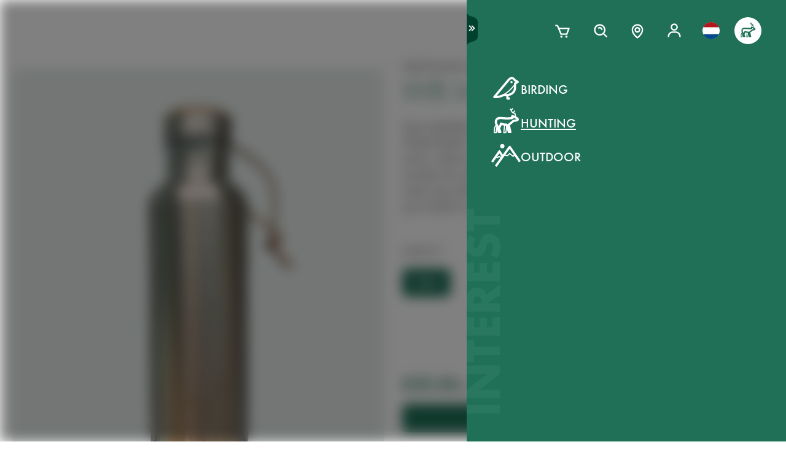

--- FILE ---
content_type: text/html; charset=utf-8
request_url: https://www.swarovskioptik.com/nl/en/hunting/products/gear/branded-articles-all/branded-articles/water-bottle
body_size: 86393
content:
<!doctype html><html lang="en-NL"><head><meta charset="utf-8"/><link rel="icon" href="/favicon.png"/><meta name="viewport" content="width=device-width,initial-scale=1"/><meta name="theme-color" content="#000000"/><link rel="apple-touch-icon" href="/logo180.png"/><link rel="manifest" href="/manifest.json" crossorigin="use-credentials"/><link rel="preload" as="image" href="https://images.ctfassets.net/pvkenuwtinkd/6bc5sabgjay4Zu6X0xr3Bn/95b59d1ebc43e0114e2edb8197cdfab8/Customer_Support_Black.svg"/><link rel="preload" as="image" imageSrcSet="https://images.ctfassets.net/pvkenuwtinkd/6i4l2JOMeuucCf7jB4lrZa/46b94af72a4c68d4d208d36a1c1540d9/K19_ATX_115_perspektivisch_HRes_RGB__1_.png?fm=webp&amp;q=80&amp;w=150 150w, https://images.ctfassets.net/pvkenuwtinkd/6i4l2JOMeuucCf7jB4lrZa/46b94af72a4c68d4d208d36a1c1540d9/K19_ATX_115_perspektivisch_HRes_RGB__1_.png?fm=webp&amp;q=80&amp;w=300 300w" imageSizes="200px"/><link rel="preload" as="image" imageSrcSet="//images.ctfassets.net/pvkenuwtinkd/7EfEe5FWFm78t9oHBjy4Kr/a28c88539753286da64089319f48eda1/Waterbottle_Transparent.png?fm=webp&amp;q=80&amp;w=150 150w, //images.ctfassets.net/pvkenuwtinkd/7EfEe5FWFm78t9oHBjy4Kr/a28c88539753286da64089319f48eda1/Waterbottle_Transparent.png?fm=webp&amp;q=80&amp;w=300 300w, //images.ctfassets.net/pvkenuwtinkd/7EfEe5FWFm78t9oHBjy4Kr/a28c88539753286da64089319f48eda1/Waterbottle_Transparent.png?fm=webp&amp;q=80&amp;w=600 600w, //images.ctfassets.net/pvkenuwtinkd/7EfEe5FWFm78t9oHBjy4Kr/a28c88539753286da64089319f48eda1/Waterbottle_Transparent.png?fm=webp&amp;q=80&amp;w=1000 1000w, //images.ctfassets.net/pvkenuwtinkd/7EfEe5FWFm78t9oHBjy4Kr/a28c88539753286da64089319f48eda1/Waterbottle_Transparent.png?fm=webp&amp;q=80&amp;w=1600 1600w, //images.ctfassets.net/pvkenuwtinkd/7EfEe5FWFm78t9oHBjy4Kr/a28c88539753286da64089319f48eda1/Waterbottle_Transparent.png?fm=webp&amp;q=80&amp;w=2200 2200w" imageSizes="(max-width: 575px) 200px, 300px"/><title>WB Insulated Water Bottle - SWAROVSKI OPTIK</title><link rel="canonical" href="https://www.swarovskioptik.com/nl/en/hunting/products/gear/branded-articles-all/branded-articles/water-bottle"/><meta property="og:image" content="//images.ctfassets.net/pvkenuwtinkd/7EfEe5FWFm78t9oHBjy4Kr/a28c88539753286da64089319f48eda1/Waterbottle_Transparent.png?fm=jpg&amp;fl=progressive&amp;q=80&amp;w=1200"/><link rel="preconnect" href="https://images.ctfassets.net" crossorigin />
<link rel="dns-prefetch" href="https://images.ctfassets.net" />
<link rel="preload" href="/assets/fonts/SwarovskiFutura-Med.woff2" as="font" type="font/woff2" crossorigin />
<link rel="preload" href="/assets/fonts/SwarovskiFutura-Light.woff2" as="font" type="font/woff2" crossorigin />
<link rel="preload" href="/assets/fonts/MINERVAMODERNRegular.woff2" as="font" type="font/woff2" crossorigin />
<script>dataLayer = [{"event":"pageview","language":"en","country":"NL","consumerType":"hunting","pageType":"ProductDetailPage","pageId":null}];</script><script>dataLayer.push({
    originalLocation: document.location.protocol + "//" + document.location.hostname + document.location.pathname + document.location.search
})</script><!-- Google Tag Manager -->
<script>
  (function (w, d, s, l, i) {
    w[l] = w[l] || [];
    w[l].push({ "gtm.start": new Date().getTime(), event: "gtm.js" });
    var f = d.getElementsByTagName(s)[0],
      j = d.createElement(s),
      dl = l != "dataLayer" ? "&l=" + l : "";
    j.async = true;
    j.src =
      "https://www.googletagmanager.com/gtm.js?id=" +
      i +
      dl +
      "&gtm_auth=ghJ6WcQPsuewcl4GjykKgw&gtm_preview=env-1&gtm_cookies_win=x";
    f.parentNode.insertBefore(j, f);
  })(window, document, "script", "dataLayer", "GTM-MQ8N9Q2");
</script>
<!-- End Google Tag Manager -->
<script id="usercentrics-cmp" src="https://app.usercentrics.eu/browser-ui/latest/loader.js" data-ruleset-id="v62eLLU6k" async></script>
    <style data-emotion-css="0 1j8b983 1o4rfkk 1mkob1p esyz83 1ifv6wo 1rdisgv x13zhu 1ibl1vr 4t058r 1tzsg94 1gg8apt 5ej25d 7g42yp 3dxelv q5ek1j fil2ef 1rrxfjt r62bqx 17tzskp 218s7l 1w1affc 1ebs0p7 1mkvlya 1uudu6p 1jgaptv 1gk0f2 h2xwy3 1h8t82v 1qq4nyu k5p2vq 1kfg5lj 1os6h8j b7c0yo 9kz668 116ljuv bp15bl 1hy7vuc q4mo0q 1w50j5o 1uj9nle dgesxd ey9f0y 1aynuae 1xe63ku a7rkpd txgd28 1ro1wtq 1vua54u had6eq 7dau2o 1ck0e5q j83mwl ujpgyk 15ybrad 1wryxa0 n6r1fj 1i9btny 1so90x5 6sjz87 t97bdt 1sdjnkx z8as5s 5ihn7x 1a8ditq 1vg7qce 9r792h cn3xcj psy6br 4wno04 rd11gi 1y64s78 1s7vd7 15t061g 1039uzg w6wfsn ttup11 133z2v7 1gebiw8 nohw3q 1na601p 1p9edfk 1ul56hc 1fb0u1x lhe71z 12ytvqw 1kfpjwd sxfe31 1mpg42o zhi2hk zigog8 j7l4ce 1uaudt0 cm6buf 1fcll6a 1ku1cf 1w0my53 jsjx7 18o7drl lkurmb 14f7luq 3qw46l 99znz1 an1ybx xs9ocj 1ce5cks 5edbjo ndg2d8 1qesvx2 1arc3le tf2sbs 1fgdcyd 18h5is2 b9b68r 1cpo0uj 1htriu1 32pbhi vcn3np uxradv 1arjtro 19oz27f 1lrmzof 19k7u3b 4a5kdu 1ixw71n 4h3ahm 1fttcpj d7homg 3omibb 1or5bn2 1hdurz7 i7lfsr 1fowqcx 13gi7ns 1yja847 33xtfj 1ixjxup 1wftklc 19xbsq vfjg5f 1npuj2p 8k1832 1qx0ae0 1x3sxtc otdl1n 1brqqyn gtek6g 1lc3ii9 zd1rpr 17k4r12 1bby7ct 1mms2o7 7t8go7 159i7l8 bsllsg 50zrmy j6nquj qh1n4o n46ag2 7xxw18 18g2qup 9fh2vi 1ldvj7y 14pfb2t rswlrl 15q7xcc 3pre2u 1e1lifd 1c7aad icjv3 18srmo1 1dp5gzv 18vfze4 17ylepi 170oq4t 1k1j424 19w6apx 1v04jha 1af7iqv hce18 l902pp gleosg zoq22x bevgbc qe3mcl mrhcs0 1e1qhko cxsuxo lzh8zo sfl2mi s079uh yryzt2 1jwbggd 1ar4hef 1ngsmxh e3hww7 1cutqtb 6uiu1b 1rfltn3 nu25s5 v1ygcs rsc4vu 8cxjos 1isarzs 1f9xrgr s6vl4a 1j75sbl 1wlwd2a 1v7vply ew7x1a 1fadgnr 1t8kh6t 1t52y81 jbjcl8 1whd6ss 1x1b855 1bmnxg7 146bj57 1pf228 1pa7ehi 53el0q 1a8odv8 w3jz3v i40xo6 199hl4u 1qtn17n 12avcl5 1ye3ekf 11d8gho 92dg0j 3jpjl8 vmkqal 18tpe32 8trm0c 1ktfaz8 1mzoen0 1j7i92g 1e6a4xi 1ux24v2 mnetqe t19h7l 1082qq3 1cs9xox g1hxit 1i89qxk 18jhpep 3uk7ts 1fn4ol2 wvbtny 1wsiaz6 580iqk 1rxoh02 7mu8rd 1st8rg3 11lnmwh e5z068 y834rw d9lbjd tw4sx 9w9rxf 18i6k7a 2g71ua 1bevn0h 1e9n0ny 19ixpcf t76vd7 cbt3cb ugmjok 70xu9i 10vdub5 b35g9b fae1tk 1od8r3y 1efzbeo ukfjzf w1atjl 128nsw4 nn640c 1ax3ezv 1n7i7bn 7ud9i8 19l7ggk 1m2tjb1 2fgx2w 18h87uc 147zth7 1jxjtcz 1izaqpo tc4df1 1b5jzrs okagfm 17648h3">*{box-sizing:border-box;}html{overflow-y:scroll;}html,body{font-size:16px;font-family:SwarovskiFutura,Futura,sans-serif;font-weight:500;}.smooth-scrolling{scroll-behavior:smooth;}body{--so-green:#1f7057;--so-green-half-opacity:#1f705780;--so-green-almost-transparent:#1f705701;--so-green-dark:#00412d;--so-green-dark-half-opacity:#00412d80;--so-green-dark-almost-transparent:#00412d01;--so-green-white:#e5ecea;--so-green-white-half-opacity:#e5ecea80;--so-green-white-almost-transparent:#e5ecea01;--white:#ffffff;--black:#000000;--max-container-width:100%;--content-gutter:20px;--max-content-width-new:calc(100% - 2 * var(--content-gutter));--max-narrow-content-width:calc(100% - 40px);--ctx-cart-background-color:var(--white);--ctx-cart-color:var(--so-green);--header-pinned-height:70px;--header-unfixed-height:70px;--plp-grid-gap:8px;--spacer-sm-size:2px;--spacer-smd-size:8px;--spacer-md-size:40px;--spacer-mdlg-size:48px;--spacer-lg-size:60px;margin:0;position:relative;-webkit-font-smoothing:antialiased;-moz-osx-font-smoothing:antialiased;font-smoothing:antialiased;}@media only screen and (min-width: 2200px){body{--max-container-width:2000px;}}@media (min-width: 1440px){body{--content-gutter:0px;--max-content-width-new:1400px;}}@media (min-width: 1105px){body{--max-narrow-content-width:1065px;}}@media (min-width: 768px){body{--ctx-cart-background-color:var(--so-green);--ctx-cart-color:#d8d8d8;}}@media (min-width: 768px){body{--header-pinned-height:100px;}}@media (min-width: 768px){body{--header-unfixed-height:100px;}}@media (min-width: 768px){body{--plp-grid-gap:20px;}}@media (min-width: 1400px){body{--plp-grid-gap:34px;}}@media (min-width: 768px){body{--spacer-sm-size:4px;--spacer-smd-size:20px;--spacer-md-size:50px;--spacer-mdlg-size:64px;--spacer-lg-size:100px;}}@media (max-width: 767.95px){body{overscroll-behavior-x:contain;}}#root.content-fadeout{-webkit-filter:brightness(0.3);filter:brightness(0.3);background:white;}#modal-root{position:relative;}.text-aa{-webkit-font-smoothing:auto;-moz-osx-font-smoothing:antialiased;font-smoothing:antialiased;}button{background:none;border:none;padding:0;cursor:pointer;color:inherit;font-size:1rem;font-family:inherit;}button >svg{pointer-events:none;}button.focus-visible:focus,a.focus-visible:focus,input.focus-visible:focus,video.focus-visible:focus,div[tabindex].focus-visible:focus{outline-style:dotted;outline-width:2px;outline-color:var(--focus-outline, var(--so-green));}button:focus:not(.focus-visible),a:focus:not(.focus-visible),input:focus:not(.focus-visible),video:focus:not(.focus-visible),div[tabindex]:focus:not(.focus-visible){outline:none;}.js-focus-visible :focus:not(.focus-visible){outline:none;}ul{margin:0;padding:0;list-style-type:none;}.swarovski-logo-element{grid-column:2/span 1;grid-row:1;justify-self:center;-webkit-align-self:center;-ms-flex-item-align:center;align-self:center;color:inherit;height:60px;}@media (min-width: 768px){.swarovski-logo-element{grid-column:2/span 2;}}.headroom--scrolled .swarovski-logo-element .logo{-webkit-transform:scale(1.4) translate(-54px, 6px);-moz-transform:scale(1.4) translate(-54px, 6px);-ms-transform:scale(1.4) translate(-54px, 6px);transform:scale(1.4) translate(-54px, 6px);}@media (min-width: 768px){.headroom--scrolled .swarovski-logo-element .logo{-webkit-transform:scale(1.05) translate(-42px, 17px);-moz-transform:scale(1.05) translate(-42px, 17px);-ms-transform:scale(1.05) translate(-42px, 17px);transform:scale(1.05) translate(-42px, 17px);}}.headroom--scrolled .swarovski-logo-element .text{opacity:0;-webkit-transform:translate(5px, 20px) scale(0.2);-moz-transform:translate(5px, 20px) scale(0.2);-ms-transform:translate(5px, 20px) scale(0.2);transform:translate(5px, 20px) scale(0.2);transform-origin:bottom left;}.headroom--pinned .swarovski-logo-element .logo{-webkit-transition:color 0.3s ease-out;transition:color 0.3s ease-out;}@-webkit-keyframes header-text-animation{0%{-webkit-transform:scale(0.8) translate(-20px, 0);-moz-transform:scale(0.8) translate(-20px, 0);-ms-transform:scale(0.8) translate(-20px, 0);transform:scale(0.8) translate(-20px, 0);opacity:0;}35%{-webkit-transform:scale(0.8) translate(-20px, 0);-moz-transform:scale(0.8) translate(-20px, 0);-ms-transform:scale(0.8) translate(-20px, 0);transform:scale(0.8) translate(-20px, 0);opacity:0;}100%{-webkit-transform:scale(1) translate(0, 0);-moz-transform:scale(1) translate(0, 0);-ms-transform:scale(1) translate(0, 0);transform:scale(1) translate(0, 0);opacity:1;}}@keyframes header-text-animation{0%{-webkit-transform:scale(0.8) translate(-20px, 0);-moz-transform:scale(0.8) translate(-20px, 0);-ms-transform:scale(0.8) translate(-20px, 0);transform:scale(0.8) translate(-20px, 0);opacity:0;}35%{-webkit-transform:scale(0.8) translate(-20px, 0);-moz-transform:scale(0.8) translate(-20px, 0);-ms-transform:scale(0.8) translate(-20px, 0);transform:scale(0.8) translate(-20px, 0);opacity:0;}100%{-webkit-transform:scale(1) translate(0, 0);-moz-transform:scale(1) translate(0, 0);-ms-transform:scale(1) translate(0, 0);transform:scale(1) translate(0, 0);opacity:1;}}@-webkit-keyframes header-text-animation-mobile{0%{-webkit-transform:scale(0.9) translate(-10px, 0);-moz-transform:scale(0.9) translate(-10px, 0);-ms-transform:scale(0.9) translate(-10px, 0);transform:scale(0.9) translate(-10px, 0);opacity:0;}35%{-webkit-transform:scale(0.9) translate(-10px, 0);-moz-transform:scale(0.9) translate(-10px, 0);-ms-transform:scale(0.9) translate(-10px, 0);transform:scale(0.9) translate(-10px, 0);opacity:0;}100%{-webkit-transform:scale(1) translate(0, 0);-moz-transform:scale(1) translate(0, 0);-ms-transform:scale(1) translate(0, 0);transform:scale(1) translate(0, 0);opacity:1;}}@keyframes header-text-animation-mobile{0%{-webkit-transform:scale(0.9) translate(-10px, 0);-moz-transform:scale(0.9) translate(-10px, 0);-ms-transform:scale(0.9) translate(-10px, 0);transform:scale(0.9) translate(-10px, 0);opacity:0;}35%{-webkit-transform:scale(0.9) translate(-10px, 0);-moz-transform:scale(0.9) translate(-10px, 0);-ms-transform:scale(0.9) translate(-10px, 0);transform:scale(0.9) translate(-10px, 0);opacity:0;}100%{-webkit-transform:scale(1) translate(0, 0);-moz-transform:scale(1) translate(0, 0);-ms-transform:scale(1) translate(0, 0);transform:scale(1) translate(0, 0);opacity:1;}}.headroom--unfixed.headroom-disable-animation .swarovski-logo-element .text{-webkit-animation:header-text-animation-mobile 0.3s linear;animation:header-text-animation-mobile 0.3s linear;-webkit-animation-fill-mode:forwards;animation-fill-mode:forwards;transform-origin:left;}@media (min-width: 768px){.headroom--unfixed.headroom-disable-animation .swarovski-logo-element .text{-webkit-animation:header-text-animation 0.3s linear;animation:header-text-animation 0.3s linear;}}.headroom--unfixed.headroom-disable-animation .swarovski-logo-element .logo{-webkit-transition:all 0.3s ease-out;transition:all 0.3s ease-out;-webkit-transform:translate(0, 0);-moz-transform:translate(0, 0);-ms-transform:translate(0, 0);transform:translate(0, 0);}.swarovski-logo-element:not(.headroom--scrolled) .swarovski-logo-element{margin-top:24px;}@media (min-width: 768px){.swarovski-logo-element{height:70px;width:300px;}}.global-main-navigation{background-color:var(--white);position:fixed;top:0;left:0;display:-webkit-box;display:-webkit-flex;display:-ms-flexbox;display:flex;-webkit-box-pack:center;-ms-flex-pack:center;-webkit-justify-content:center;justify-content:center;z-index:110;width:100%;height:100%;overflow-y:scroll;}.global-main-navigation.bg-grey{background-color:var(--so-green-white);}.global-main-navigation.from-left,.global-main-navigation.from-right{-webkit-transform:translateX(0);-moz-transform:translateX(0);-ms-transform:translateX(0);transform:translateX(0);-webkit-filter:opacity(1);filter:opacity(1);-webkit-transition:0.25s cubic-bezier(0.21, 0.84, 0.55, 0.97) -webkit-transform;transition:0.25s cubic-bezier(0.21, 0.84, 0.55, 0.97) transform;}.global-main-navigation:not(.active){-webkit-filter:opacity(0.9);filter:opacity(0.9);}.global-main-navigation:not(.active).from-left{-webkit-transform:translateX(-100%);-moz-transform:translateX(-100%);-ms-transform:translateX(-100%);transform:translateX(-100%);-webkit-transition:0.25s cubic-bezier(0.21, 0.84, 0.55, 0.97) -webkit-transform;transition:0.25s cubic-bezier(0.21, 0.84, 0.55, 0.97) transform;}.global-main-navigation:not(.active).from-right{-webkit-transform:translateX(100%);-moz-transform:translateX(100%);-ms-transform:translateX(100%);transform:translateX(100%);-webkit-transition:0.2s cubic-bezier(0.21, 0.84, 0.55, 0.97) -webkit-transform;transition:0.2s cubic-bezier(0.21, 0.84, 0.55, 0.97) transform;}.u-uppercase{text-transform:uppercase;}.u-underline{-webkit-text-decoration:underline;text-decoration:underline;}.u-no-decoration{-webkit-text-decoration:none;text-decoration:none;}.u-d-none{display:none;}.u-d-block{display:block;}.u-d-flex{display:-webkit-box;display:-webkit-flex;display:-ms-flexbox;display:flex;}.u-gap-2{gap:0.25rem;}.u-gap-2{gap:0.5rem;}.u-fd-column{-webkit-flex-direction:column;-ms-flex-direction:column;flex-direction:column;}.u-fg-1{-webkit-box-flex:1;-webkit-flex-grow:1;-ms-flex-positive:1;flex-grow:1;}.u-ai-start{-webkit-align-items:flex-start;-webkit-box-align:flex-start;-ms-flex-align:flex-start;align-items:flex-start;}.u-ai-center{-webkit-align-items:center;-webkit-box-align:center;-ms-flex-align:center;align-items:center;}.u-ai-end{-webkit-align-items:flex-end;-webkit-box-align:flex-end;-ms-flex-align:flex-end;align-items:flex-end;}.u-jc-start{-webkit-box-pack:start;-ms-flex-pack:start;-webkit-justify-content:flex-start;justify-content:flex-start;}.u-jc-center{-webkit-box-pack:center;-ms-flex-pack:center;-webkit-justify-content:center;justify-content:center;}.u-jc-between{-webkit-box-pack:justify;-webkit-justify-content:space-between;justify-content:space-between;}.u-jc-end{-webkit-box-pack:end;-ms-flex-pack:end;-webkit-justify-content:flex-end;justify-content:flex-end;}.u-flex-centered{display:-webkit-box;display:-webkit-flex;display:-ms-flexbox;display:flex;-webkit-box-pack:center;-ms-flex-pack:center;-webkit-justify-content:center;justify-content:center;-webkit-align-items:center;-webkit-box-align:center;-ms-flex-align:center;align-items:center;}.u-self-center{-webkit-align-self:center;-ms-flex-item-align:center;align-self:center;}.u-justify-self-end{justify-self:flex-end;}.u-relative{position:relative;}.u-absolute{position:absolute;}.u-bottom{bottom:0;}.u-top{top:0;}.u-bottom-0{bottom:0;}.u-top-0{top:0;}.u-right{right:0;}.u-left{left:0;}.u-right-0{right:0;}.u-left-0{left:0;}.u-left-50{left:50%;}.u-right-50{right:50%;}.u-top-50{top:50%;}.u-top-25{top:25%;}.u-bottom-50{bottom:50%;}.u-absolute-full{position:absolute;left:0;top:0;width:100%;height:100%;}.u-fw-300{font-weight:300;}.u-fw-500{font-weight:500;}.u-ta-left{text-align:left;}.u-ta-right{text-align:right;}.u-ta-center{text-align:center;}.u-hide-scrollbar-x{scrollbar-width:none;}.u-hide-scrollbar-x::-webkit-scrollbar{display:none;}.u-overflow-hidden{overflow:hidden;}.u-overflow-x-hidden{overflow-x:hidden;}.u-overflow-y-hidden{overflow-y:hidden;}.u-overflow-y-scroll{overflow-y:scroll;}.u-overflow-y-auto{overflow-y:auto;}.u-color-inherit{color:inherit;}.u-hidden{visibility:hidden;}.u-none{display:none;}.u-overscroll-behavior-x-contain{overscroll-behavior-x:contain;}.u-m-0{margin:0;}.u-mt-0{margin-top:0;}.u-mb-0{margin-bottom:0;}.u-mb-0_5{margin-bottom:2px;}.u-mt-1{margin-top:4px;}.u-mb-1{margin-bottom:4px;}.u-mt-2{margin-top:8px;}.u-mb-2{margin-bottom:8px;}.u-mt-3{margin-top:12px;}.u-mb-3{margin-bottom:12px;}.u-mt-4{margin-top:16px;}.u-mb-4{margin-bottom:16px;}.u-mt-5{margin-top:20px;}.u-mb-5{margin-bottom:20px;}.u-mt-6{margin-top:24px;}.u-mb-6{margin-bottom:24px;}.u-mt-7{margin-top:28px;}.u-mb-7{margin-bottom:28px;}.u-mt-8{margin-top:32px;}.u-mb-8{margin-bottom:32px;}.u-ml-1{margin-left:4px;}.u-ml-2{margin-left:8px;}.u-ml-3{margin-left:12px;}.u-ml-4{margin-left:16px;}.u-ml-5{margin-left:20px;}.u-ml-6{margin-left:24px;}.u-ml-7{margin-left:28px;}.u-ml-8{margin-left:32px;}.u-color-green{color:var(--so-green);}.u-color-white{color:var(--white);}.u-color-black{color:var(--black);}.u-bg-black{background:var(--black);}.u-bg-so-green-white{background:var(--so-green-white);}.u-block{display:block;}.u-inline-block{display:inline-block;}.u-flex{display:-webkit-box;display:-webkit-flex;display:-ms-flexbox;display:flex;}.u-inline-flex{display:-webkit-inline-box;display:-webkit-inline-flex;display:-ms-inline-flexbox;display:inline-flex;}.u-flex-wrap{-webkit-box-flex-wrap:wrap;-webkit-flex-wrap:wrap;-ms-flex-wrap:wrap;flex-wrap:wrap;}.u-flex-col{-webkit-flex-direction:column;-ms-flex-direction:column;flex-direction:column;}.u-flex-row{-webkit-flex-direction:row;-ms-flex-direction:row;flex-direction:row;}.u-items-start{-webkit-align-items:flex-start;-webkit-box-align:flex-start;-ms-flex-align:flex-start;align-items:flex-start;}.u-items-center{-webkit-align-items:center;-webkit-box-align:center;-ms-flex-align:center;align-items:center;}.u-items-end{-webkit-align-items:flex-end;-webkit-box-align:flex-end;-ms-flex-align:flex-end;align-items:flex-end;}.u-justify-center{-webkit-box-pack:center;-ms-flex-pack:center;-webkit-justify-content:center;justify-content:center;}.u-justify-end{-webkit-box-pack:end;-ms-flex-pack:end;-webkit-justify-content:flex-end;justify-content:flex-end;}.u-flex-center{-webkit-box-pack:center;-ms-flex-pack:center;-webkit-justify-content:center;justify-content:center;-webkit-align-items:center;-webkit-box-align:center;-ms-flex-align:center;align-items:center;}.u-grow{-webkit-box-flex:1;-webkit-flex-grow:1;-ms-flex-positive:1;flex-grow:1;}.u-grid{display:grid;}.u-grid-cols-2{grid-template-columns:repeat(2, minmax(0, 1fr));}.u-grid-cols-3{grid-template-columns:repeat(3, minmax(0, 1fr));}.u-grid-cols-4{grid-template-columns:repeat(4, minmax(0, 1fr));}.u-h-full{height:100%;}.u-w-full{width:100%;}.u-w-max-content{width:-webkit-max-content;width:-moz-max-content;width:max-content;}.u-w-min-content{width:-webkit-min-content;width:-moz-min-content;width:min-content;}.u-scroll-x{overflow-x:scroll;}.u-scroll-y{overflow-y:scroll;}.u-scroll-y-auto{overflow-y:auto;}.u-gap-0_5{gap:2px;}.u-gap-1{gap:4px;}.u-gap-2{gap:8px;}.u-gap-3{gap:12px;}.u-gap-4{gap:16px;}.u-gap-5{gap:20px;}.u-gap-6{gap:24px;}.u-cursor-pointer{cursor:pointer;}.u-aspect-video{aspect-ratio:16/9;}.u-text-balance{text-wrap:balance;}.so-bg-white{background-color:var(--white);}.so-bg-green{background-color:var(--so-green);}.so-bg-green-dark{background-color:var(--so-green-dark);}.so-bg-gray2024{background-color:#E5EBEA;}.so-bg-gray2024-light{background-color:#f9f9f9;}.so-bg-cool-mint{background-color:#E6ECEA;}.so-bg-debug{background-color:red;}.so-color-green{color:var(--so-green);}.so-color-white{color:var(--white);}.so-color-black{color:var(--black);}.so-scrollbar-y::-webkit-scrollbar{width:6px;}.so-scrollbar-y::-webkit-scrollbar-track{background:#E5E5E5;}.so-scrollbar-y::-webkit-scrollbar-thumb{background:var(--so-green);border-radius:0;}@font-face{font-family:SwarovskiFutura;src:url("/assets/fonts/SwarovskiFutura-Bold.woff2") format("woff2");font-weight:700;font-style:normal;font-display:swap;}@font-face{font-family:SwarovskiFutura;src:url("/assets/fonts/SwarovskiFutura-Med.woff2") format("woff2");font-weight:500;font-style:normal;font-display:swap;}@font-face{font-family:SwarovskiFutura;src:url("/assets/fonts/SwarovskiFutura-Light.woff2") format("woff2");font-weight:300;font-style:normal;font-display:swap;}@font-face{font-family:MinervaModern;src:url("/assets/fonts/MINERVAMODERNRegular.woff2") format("woff2");font-weight:500;font-style:normal;font-display:swap;}.swo-css-1mkob1p{display:-webkit-box;display:-webkit-flex;display:-ms-flexbox;display:flex;-webkit-flex-direction:column;-ms-flex-direction:column;flex-direction:column;min-height:100vh;}.swo-css-1mkob1p >.expand{-webkit-box-flex:1;-webkit-flex-grow:1;-ms-flex-positive:1;flex-grow:1;}.swo-css-1mkob1p >.fill-screen{min-height:60vh;}.swo-css-esyz83{z-index:100;position:absolute;width:100%;--padding:12px;--navigation-diff:0;}@media (max-width: 767.95px){.swo-css-esyz83.has-opened-pane{z-index:2147483002;}}.swo-css-esyz83 .headroom{top:0;left:0;right:0;z-index:100;}.swo-css-esyz83 .headroom--unfixed{position:relative;-webkit-transform:translateY(0);-moz-transform:translateY(0);-ms-transform:translateY(0);transform:translateY(0);}.swo-css-esyz83 .headroom--scrolled{-webkit-transition:-webkit-transform 200ms linear;transition:transform 200ms linear;}.swo-css-esyz83 .headroom--unpinned{position:fixed;-webkit-transform:translateY(-100%);-moz-transform:translateY(-100%);-ms-transform:translateY(-100%);transform:translateY(-100%);}.swo-css-esyz83 .headroom--pinned{position:fixed;-webkit-transform:translateY(0%);-moz-transform:translateY(0%);-ms-transform:translateY(0%);transform:translateY(0%);}.header-hidden .swo-css-esyz83{visibility:hidden;}@media (min-width: 768px){.swo-css-esyz83{--padding:20px;}}@media (min-width: 992px){.swo-css-esyz83{--padding:32px;}}.swo-css-esyz83.variant-white .headroom{--header-variant-theme-background-color:var(--white);--header-variant-theme-text-color:black;}.swo-css-esyz83.variant-transparent-black .headroom{--header-variant-theme-background-color:transparent;--header-variant-theme-text-color:black;}.swo-css-esyz83.variant-transparent-white .headroom{--header-variant-theme-background-color:transparent;--header-variant-theme-text-color:var(--white);}.swo-css-esyz83.custom-mode .headroom{--header-variant-theme-background-color:red!important;--header-variant-theme-text-color:blue!important;}@media (max-width: 767.95px){.swo-css-esyz83.has-opened-pane .headroom{--header-variant-theme-background-color:var(--white)!important;--header-variant-theme-text-color:black!important;}}.swo-css-esyz83:not(.has-opened-pane) .headroom--scrolled{-webkit-backdrop-filter:blur(5px)!important;backdrop-filter:blur(5px)!important;}.swo-css-esyz83 .headroom--scrolled{background-color:rgba(255, 255, 255, 0.9)!important;--header-variant-theme-background-color:var(--white)!important;--header-variant-theme-text-color:black!important;}.swo-css-1ifv6wo{--focus-outline:currentColor;position:relative;left:var(--navigation-diff);top:0;width:100%;padding-left:var(--padding);padding-right:var(--padding);-webkit-transition:color 0.2s;transition:color 0.2s;color:var(--text-color);display:grid;grid-template-columns:60px auto;gap:20px;-webkit-align-items:center;-webkit-box-align:center;-ms-flex-align:center;align-items:center;z-index:1;--text-color:var(--header-variant-theme-text-color);--text-emphasis-color:var(--header-variant-theme-text-color);}.headroom--pinned .swo-css-1ifv6wo{grid-template-rows:var(--header-pinned-height);}.headroom--unfixed .swo-css-1ifv6wo{grid-template-rows:var(--header-unfixed-height);}@media (min-width: 768px){.swo-css-1ifv6wo{width:30em;max-width:50%;padding-left:var(--padding);padding-right:0;}}@media (min-width: 768px){.swo-css-1ifv6wo{grid-template-columns:72px auto;gap:12px;}}@media (min-width: 992px){.swo-css-1ifv6wo{gap:32px;}}.swo-css-1ifv6wo.opened-content-pane.with-content{--text-color:var(--black);--text-emphasis-color:var(--black);}@media (max-width: 767.95px){.swo-css-1ifv6wo.opened-content-pane{--text-color:var(--black);--text-emphasis-color:var(--black);}}@media (min-width: 768px) and (max-width: 1399.9px){.swo-css-1ifv6wo.opened-pickers{display:none;}}.swo-css-1rdisgv{cursor:pointer;display:inline-block;color:currentColor;}.swo-css-1rdisgv.underline{color:var(--so-green);text-transform:uppercase;text-underline-position:under;text-underline-offset:1px;font-size:18px;}.swo-css-1rdisgv.underline-plain{color:var(--so-green);text-transform:uppercase;-webkit-text-decoration:underline;text-decoration:underline;font-size:18px;}.swo-css-1rdisgv.no-decoration{-webkit-text-decoration:none;text-decoration:none;}.swo-css-1rdisgv.upper-cased{text-transform:uppercase;}.swo-css-1rdisgv svg{max-height:100%;max-width:100%;}@media (max-width: 767.95px){.swo-css-1rdisgv{height:49px;}}.swo-css-x13zhu{display:-webkit-box;display:-webkit-flex;display:-ms-flexbox;display:flex;gap:8px;}@media (min-width: 992px){.swo-css-x13zhu{gap:20px;}}@media (max-width: 767.95px){.swo-css-x13zhu{display:none;}}.swo-css-1ibl1vr{display:-webkit-box;display:-webkit-flex;display:-ms-flexbox;display:flex;-webkit-transition:color 0.2s linear;transition:color 0.2s linear;}.headroom--scrolled .swo-css-1ibl1vr{margin-top:0px;}@media (min-width: 768px){.headroom--unfixed .swo-css-1ibl1vr{-webkit-align-items:center;-webkit-box-align:center;-ms-flex-align:center;align-items:center;}}.swo-css-4t058r{padding:12px;display:-webkit-box;display:-webkit-flex;display:-ms-flexbox;display:flex;-webkit-flex-direction:column;-ms-flex-direction:column;flex-direction:column;-webkit-align-items:center;-webkit-box-align:center;-ms-flex-align:center;align-items:center;width:-webkit-max-content;width:-moz-max-content;width:max-content;color:var(--text-color);position:relative;}.swo-css-4t058r span{border-bottom:2px solid transparent;}.swo-css-4t058r:hover,.swo-css-4t058r.active{color:var(--text-emphasis-color);}.swo-css-4t058r:hover span,.swo-css-4t058r.active span{border-bottom-color:var(--text-emphasis-color);}.swo-css-1tzsg94{font-size:16px;line-height:1.2;letter-spacing:2px;}@media (min-width: 768px){.swo-css-1tzsg94{font-size:18px;}}.swo-css-1gg8apt{--focus-outline:currentColor;position:absolute;right:var(--navigation-diff);top:0;-webkit-transition:color 0.2s;transition:color 0.2s;color:var(--header-variant-theme-text-color);display:grid;-webkit-align-items:center;-webkit-box-align:center;-ms-flex-align:center;align-items:center;z-index:1;}.headroom--pinned .swo-css-1gg8apt{grid-template-rows:var(--header-pinned-height);}.headroom--unfixed .swo-css-1gg8apt{grid-template-rows:var(--header-unfixed-height);}@media (min-width: 768px){.swo-css-1gg8apt{padding-right:var(--padding);}}.swo-css-1gg8apt.opened-pickers.light{color:var(--black);}.swo-css-1gg8apt.opened-pickers.dark{color:var(--white);--icon-color:var(--black);}@media (min-width: 768px){.swo-css-1gg8apt.opened-pickers.dark{--icon-color:var(--white);}}@media (min-width: 768px) and (max-width: 1399.9px){.swo-css-1gg8apt.opened-content-pane{display:none;}}.swo-css-5ej25d{display:-webkit-box;display:-webkit-flex;display:-ms-flexbox;display:flex;-webkit-box-pack:end;-ms-flex-pack:end;-webkit-justify-content:flex-end;justify-content:flex-end;-webkit-align-items:center;-webkit-box-align:center;-ms-flex-align:center;align-items:center;}.swo-css-7g42yp{position:relative;--padding:20px;--nav-size:calc(20px + 2 * var(--padding));height:var(--nav-size);width:var(--nav-size);position:relative;--after-padding:8px;--t:calc(-50% + 0.5 * var(--nav-size));}.swo-css-7g42yp.flag-button{--after-padding:13px;}.swo-css-7g42yp:after{content:"";position:absolute;top:var(--after-padding);left:var(--after-padding);width:calc(100% - 2 * var(--after-padding));height:calc(100% - 2 * var(--after-padding));border-radius:50%;}.dark .swo-css-7g42yp.active{--icon-color:var(--so-green);}.dark .swo-css-7g42yp.active:after{background-color:var(--white);}.light .swo-css-7g42yp.active{--icon-color:var(--white);}.light .swo-css-7g42yp.active:after{background-color:var(--so-green);}.light .swo-css-7g42yp.active.flag-button:after{background-color:var(--black);}@media (max-width: 767.95px){.swo-css-7g42yp:not(.show-mobile){display:none;}}@media (min-width: 768px){.swo-css-7g42yp.hide-desktop{display:none;}}.swo-css-7g42yp svg{padding:16px;width:100%;height:auto;object-fit:contain;color:var(--icon-color, inherit);position:relative;z-index:1;}.swo-css-7g42yp ._navigation-title{-webkit-filter:opacity(0);filter:opacity(0);-webkit-transition:filter 0.12s linear,-webkit-transform 0.12s 0.05s linear;transition:filter 0.12s linear,transform 0.12s 0.05s linear;}@media (max-width: 767.95px){.swo-css-7g42yp ._navigation-title{display:none;}}.swo-css-7g42yp ._navigation-title.stick-center{-webkit-transform:translate(var(--t), -0.7em);-moz-transform:translate(var(--t), -0.7em);-ms-transform:translate(var(--t), -0.7em);transform:translate(var(--t), -0.7em);}.swo-css-7g42yp ._navigation-title.stick-right{-webkit-transform:translate(0, -0.7em);-moz-transform:translate(0, -0.7em);-ms-transform:translate(0, -0.7em);transform:translate(0, -0.7em);}.swo-css-7g42yp:hover ._navigation-title,.swo-css-7g42yp.focus-visible ._navigation-title{-webkit-filter:opacity(1);filter:opacity(1);}.swo-css-7g42yp:hover ._navigation-title.stick-center,.swo-css-7g42yp.focus-visible ._navigation-title.stick-center{-webkit-transform:translate(var(--t), 0);-moz-transform:translate(var(--t), 0);-ms-transform:translate(var(--t), 0);transform:translate(var(--t), 0);}.swo-css-7g42yp:hover ._navigation-title.stick-right,.swo-css-7g42yp.focus-visible ._navigation-title.stick-right{-webkit-transform:translate(0, 0);-moz-transform:translate(0, 0);-ms-transform:translate(0, 0);transform:translate(0, 0);}.swo-css-3dxelv{position:relative;display:block;}.swo-css-3dxelv svg{margin-left:-4px;margin-top:1px;}.swo-css-q5ek1j{top:calc(100% - 0.2em);width:8em;}.swo-css-q5ek1j.stick-right{right:0;text-align:right;}.swo-css-q5ek1j.stick-center{left:0;text-align:center;}.swo-css-fil2ef{position:relative;--padding:20px;--nav-size:calc(20px + 2 * var(--padding));height:var(--nav-size);width:var(--nav-size);position:relative;--after-padding:8px;--t:calc(-50% + 0.5 * var(--nav-size));}.swo-css-fil2ef.flag-button{--after-padding:13px;}.swo-css-fil2ef:after{content:"";position:absolute;top:var(--after-padding);left:var(--after-padding);width:calc(100% - 2 * var(--after-padding));height:calc(100% - 2 * var(--after-padding));border-radius:50%;}.dark .swo-css-fil2ef.active{--icon-color:var(--so-green);}.dark .swo-css-fil2ef.active:after{background-color:var(--white);}.light .swo-css-fil2ef.active{--icon-color:var(--white);}.light .swo-css-fil2ef.active:after{background-color:var(--so-green);}.light .swo-css-fil2ef.active.flag-button:after{background-color:var(--black);}@media (max-width: 767.95px){.swo-css-fil2ef:not(.show-mobile){display:none;}}@media (min-width: 768px){.swo-css-fil2ef.hide-desktop{display:none;}}.swo-css-fil2ef svg{padding:16px;width:100%;height:auto;object-fit:contain;color:var(--icon-color, inherit);position:relative;z-index:1;}.swo-css-fil2ef ._navigation-title{-webkit-filter:opacity(0);filter:opacity(0);-webkit-transition:filter 0.12s linear,-webkit-transform 0.12s 0.05s linear;transition:filter 0.12s linear,transform 0.12s 0.05s linear;}@media (max-width: 767.95px){.swo-css-fil2ef ._navigation-title{display:none;}}.swo-css-fil2ef ._navigation-title.stick-center{-webkit-transform:translate(var(--t), -0.7em);-moz-transform:translate(var(--t), -0.7em);-ms-transform:translate(var(--t), -0.7em);transform:translate(var(--t), -0.7em);}.swo-css-fil2ef ._navigation-title.stick-right{-webkit-transform:translate(0, -0.7em);-moz-transform:translate(0, -0.7em);-ms-transform:translate(0, -0.7em);transform:translate(0, -0.7em);}.swo-css-fil2ef:hover ._navigation-title,.swo-css-fil2ef.focus-visible ._navigation-title{-webkit-filter:opacity(1);filter:opacity(1);}.swo-css-fil2ef:hover ._navigation-title.stick-center,.swo-css-fil2ef.focus-visible ._navigation-title.stick-center{-webkit-transform:translate(var(--t), 0);-moz-transform:translate(var(--t), 0);-ms-transform:translate(var(--t), 0);transform:translate(var(--t), 0);}.swo-css-fil2ef:hover ._navigation-title.stick-right,.swo-css-fil2ef.focus-visible ._navigation-title.stick-right{-webkit-transform:translate(0, 0);-moz-transform:translate(0, 0);-ms-transform:translate(0, 0);transform:translate(0, 0);}.swo-css-fil2ef svg{margin-left:1px;margin-top:1px;}.swo-css-1rrxfjt{position:relative;--padding:20px;--nav-size:calc(20px + 2 * var(--padding));height:var(--nav-size);width:var(--nav-size);position:relative;--after-padding:8px;--t:calc(-50% + 0.5 * var(--nav-size));}.swo-css-1rrxfjt.flag-button{--after-padding:13px;}.swo-css-1rrxfjt:after{content:"";position:absolute;top:var(--after-padding);left:var(--after-padding);width:calc(100% - 2 * var(--after-padding));height:calc(100% - 2 * var(--after-padding));border-radius:50%;}.dark .swo-css-1rrxfjt.active{--icon-color:var(--so-green);}.dark .swo-css-1rrxfjt.active:after{background-color:var(--white);}.light .swo-css-1rrxfjt.active{--icon-color:var(--white);}.light .swo-css-1rrxfjt.active:after{background-color:var(--so-green);}.light .swo-css-1rrxfjt.active.flag-button:after{background-color:var(--black);}@media (max-width: 767.95px){.swo-css-1rrxfjt:not(.show-mobile){display:none;}}@media (min-width: 768px){.swo-css-1rrxfjt.hide-desktop{display:none;}}.swo-css-1rrxfjt svg{padding:16px;width:100%;height:auto;object-fit:contain;color:var(--icon-color, inherit);position:relative;z-index:1;}.swo-css-1rrxfjt ._navigation-title{-webkit-filter:opacity(0);filter:opacity(0);-webkit-transition:filter 0.12s linear,-webkit-transform 0.12s 0.05s linear;transition:filter 0.12s linear,transform 0.12s 0.05s linear;}@media (max-width: 767.95px){.swo-css-1rrxfjt ._navigation-title{display:none;}}.swo-css-1rrxfjt ._navigation-title.stick-center{-webkit-transform:translate(var(--t), -0.7em);-moz-transform:translate(var(--t), -0.7em);-ms-transform:translate(var(--t), -0.7em);transform:translate(var(--t), -0.7em);}.swo-css-1rrxfjt ._navigation-title.stick-right{-webkit-transform:translate(0, -0.7em);-moz-transform:translate(0, -0.7em);-ms-transform:translate(0, -0.7em);transform:translate(0, -0.7em);}.swo-css-1rrxfjt:hover ._navigation-title,.swo-css-1rrxfjt.focus-visible ._navigation-title{-webkit-filter:opacity(1);filter:opacity(1);}.swo-css-1rrxfjt:hover ._navigation-title.stick-center,.swo-css-1rrxfjt.focus-visible ._navigation-title.stick-center{-webkit-transform:translate(var(--t), 0);-moz-transform:translate(var(--t), 0);-ms-transform:translate(var(--t), 0);transform:translate(var(--t), 0);}.swo-css-1rrxfjt:hover ._navigation-title.stick-right,.swo-css-1rrxfjt.focus-visible ._navigation-title.stick-right{-webkit-transform:translate(0, 0);-moz-transform:translate(0, 0);-ms-transform:translate(0, 0);transform:translate(0, 0);}.swo-css-1rrxfjt svg{margin-left:0;margin-top:1px;}.swo-css-r62bqx{font-family:SwarovskiFutura,Futura,sans-serif;font-weight:500;position:relative;--padding:20px;--nav-size:calc(20px + 2 * var(--padding));height:var(--nav-size);width:var(--nav-size);position:relative;--after-padding:8px;--t:calc(-50% + 0.5 * var(--nav-size));}.swo-css-r62bqx.flag-button{--after-padding:13px;}.swo-css-r62bqx:after{content:"";position:absolute;top:var(--after-padding);left:var(--after-padding);width:calc(100% - 2 * var(--after-padding));height:calc(100% - 2 * var(--after-padding));border-radius:50%;}.dark .swo-css-r62bqx.active{--icon-color:var(--so-green);}.dark .swo-css-r62bqx.active:after{background-color:var(--white);}.light .swo-css-r62bqx.active{--icon-color:var(--white);}.light .swo-css-r62bqx.active:after{background-color:var(--so-green);}.light .swo-css-r62bqx.active.flag-button:after{background-color:var(--black);}@media (max-width: 767.95px){.swo-css-r62bqx:not(.show-mobile){display:none;}}@media (min-width: 768px){.swo-css-r62bqx.hide-desktop{display:none;}}.swo-css-r62bqx svg{padding:16px;width:100%;height:auto;object-fit:contain;color:var(--icon-color, inherit);position:relative;z-index:1;}.swo-css-r62bqx ._navigation-title{-webkit-filter:opacity(0);filter:opacity(0);-webkit-transition:filter 0.12s linear,-webkit-transform 0.12s 0.05s linear;transition:filter 0.12s linear,transform 0.12s 0.05s linear;}@media (max-width: 767.95px){.swo-css-r62bqx ._navigation-title{display:none;}}.swo-css-r62bqx ._navigation-title.stick-center{-webkit-transform:translate(var(--t), -0.7em);-moz-transform:translate(var(--t), -0.7em);-ms-transform:translate(var(--t), -0.7em);transform:translate(var(--t), -0.7em);}.swo-css-r62bqx ._navigation-title.stick-right{-webkit-transform:translate(0, -0.7em);-moz-transform:translate(0, -0.7em);-ms-transform:translate(0, -0.7em);transform:translate(0, -0.7em);}.swo-css-r62bqx:hover ._navigation-title,.swo-css-r62bqx.focus-visible ._navigation-title{-webkit-filter:opacity(1);filter:opacity(1);}.swo-css-r62bqx:hover ._navigation-title.stick-center,.swo-css-r62bqx.focus-visible ._navigation-title.stick-center{-webkit-transform:translate(var(--t), 0);-moz-transform:translate(var(--t), 0);-ms-transform:translate(var(--t), 0);transform:translate(var(--t), 0);}.swo-css-r62bqx:hover ._navigation-title.stick-right,.swo-css-r62bqx.focus-visible ._navigation-title.stick-right{-webkit-transform:translate(0, 0);-moz-transform:translate(0, 0);-ms-transform:translate(0, 0);transform:translate(0, 0);}.swo-css-17tzskp{display:block;--size:30px;width:var(--size);height:var(--size);border-radius:100%;}.swo-css-218s7l{width:100%;z-index:100;display:-webkit-box;display:-webkit-flex;display:-ms-flexbox;display:flex;-webkit-box-pack:center;-ms-flex-pack:center;-webkit-justify-content:center;justify-content:center;--margin-top:80px;--padding-top:40px;background-color:var(--header-variant-theme-background-color);color:var(--header-variant-theme-text-color);}@media (min-height: 780px){.swo-css-218s7l{--padding-top:120px;}}.swo-css-218s7l:before{position:absolute;content:"";top:0;left:0;width:100%;height:var(--header-pinned-height);z-index:-1;}.headroom--unfixed .swo-css-218s7l.variant-white:before{background:linear-gradient(white, transparent);}.headroom--unfixed .swo-css-218s7l.variant-transparent-white:before{background:linear-gradient(#00000060, transparent);}.headroom--scrolled .swo-css-218s7l{-webkit-transition:background-color 0.3s linear;transition:background-color 0.3s linear;}.headroom--scrolled .swo-css-218s7l.variant-white,.headroom--scrolled .swo-css-218s7l.variant-transparent-black,.headroom--scrolled .swo-css-218s7l.variant-transparent-white{background-color:rgba(255, 255, 255, 0.9);color:black;}.headroom--scrolled .swo-css-218s7l.custom-mode{background-color:rgba(255, 0, 0, 0.82);color:black;}.swo-css-218s7l.background-light{--icon-color:black;}.swo-css-218s7l.background-white{--icon-color:black;}.swo-css-218s7l.background-dark{--icon-color:white;}.swo-css-218s7l.tag-shop{--bg-color-second-pane:var(--white);}.swo-css-218s7l.tag-content{--bg-color-second-pane:#E5EBEA;}.swo-css-218s7l.tag-green{--bg-color-second-pane:var(--so-green);}.swo-css-218s7l.tag-gray{--bg-color-second-pane:#E5EBEA;}.swo-css-1w1affc{--close-pane-width:18px;position:fixed;width:100%;height:100vh;height:100dvh;top:0;left:0;overflow-x:hidden;-webkit-transition:backdrop-filter 0.2s;transition:backdrop-filter 0.2s;}.swo-css-1w1affc.viewport-only-md{display:none;}@media (min-width: 768px){.swo-css-1w1affc.viewport-only-md{display:-webkit-box;display:-webkit-flex;display:-ms-flexbox;display:flex;}}.swo-css-1w1affc.viewport-all{display:-webkit-box;display:-webkit-flex;display:-ms-flexbox;display:flex;}.swo-css-1w1affc.active{-webkit-backdrop-filter:blur(10px) brightness(0.5);backdrop-filter:blur(10px) brightness(0.5);}.swo-css-1w1affc:not(.active){pointer-events:none;}.swo-css-1w1affc.pane-left{-webkit-box-pack:start;-ms-flex-pack:start;-webkit-justify-content:flex-start;justify-content:flex-start;}.swo-css-1w1affc.pane-right{-webkit-box-pack:end;-ms-flex-pack:end;-webkit-justify-content:flex-end;justify-content:flex-end;}.swo-css-1w1affc.width-standard{--pane-width:420px;}@media (max-width: 767.95px){.swo-css-1w1affc.width-standard.viewport-all{--pane-width:100%;}}@media (min-width: 768px) and (max-width: 1399.9px){.swo-css-1w1affc.width-standard{--pane-width:520px;}}.swo-css-1w1affc.width-wide{--pane-width:512px;}@media (min-width: 768px) and (max-width: 1399.9px){.swo-css-1w1affc.width-wide{--pane-width:600px;}}.swo-css-1w1affc.width-full{--pane-width:calc(100vw * 2 / 3);}@media (min-width: 768px) and (max-width: 1399.9px){.swo-css-1w1affc.width-full{--pane-width:calc(100vw - 100px);}}@media (min-width: 1400px){.swo-css-1w1affc.width-full{--pane-width:min(900px, calc(100vw * 2 / 3));}}@media (min-width: 1400px){.swo-css-1w1affc.width-full{--pane-width:min(900px, calc(100vw * 2 / 3));}}.swo-css-1ebs0p7{position:absolute;width:calc(100% - var(--pane-width));height:100%;top:0;z-index:1;}.swo-css-1ebs0p7.pane-left{right:0;}.swo-css-1ebs0p7.pane-right{left:0;}.swo-css-1ebs0p7:not(.active){display:none;}.swo-css-1mkvlya{background-color:var(--bg-color);color:var(--text-color);width:var(--pane-width);position:relative;z-index:2;-webkit-transition:0.15s -webkit-transform ease-out,0.15s width ease-out;transition:0.15s transform ease-out,0.15s width ease-out;}.swo-css-1mkvlya.background-dark{--bg-color:var(--so-green);--text-color:var(--white);--text-background:#2a775f;}.swo-css-1mkvlya.background-light{--bg-color:#E6ECEA;--text-color:var(--black);--text-background:#f2f2f2;}.swo-css-1mkvlya.background-white{--bg-color:var(--white);--text-color:var(--black);--text-background:#f2f2f2;}.pane-right .swo-css-1mkvlya{-webkit-transform:translateX(100%);-moz-transform:translateX(100%);-ms-transform:translateX(100%);transform:translateX(100%);transform-origin:top right;padding:120px 40px 20px 40px;}.pane-left .swo-css-1mkvlya{-webkit-transform:translateX(-100%);-moz-transform:translateX(-100%);-ms-transform:translateX(-100%);transform:translateX(-100%);transform-origin:top left;padding:0;}.swo-css-1mkvlya.active{-webkit-transform:translateX(0%);-moz-transform:translateX(0%);-ms-transform:translateX(0%);transform:translateX(0%);}.swo-css-1uudu6p{position:absolute;z-index:10;width:var(--close-pane-width);height:100%;top:0;display:none;}.swo-css-1uudu6p svg{color:var(--so-green);}.background-dark .swo-css-1uudu6p svg{color:var(--so-green-dark);}.swo-css-1uudu6p.pane-left{left:calc(var(--pane-width) - var(--close-pane-width) + 1px);}.swo-css-1uudu6p.pane-left button{left:-1px;}.swo-css-1uudu6p.pane-right{right:calc(var(--pane-width) - var(--close-pane-width));}.swo-css-1uudu6p.pane-right button{left:0;}.swo-css-1uudu6p button{position:relative;top:19px;}.swo-css-1uudu6p button:hover svg{color:var(--so-green-dark);}.active .swo-css-1uudu6p{display:block;}.swo-css-1jgaptv{position:absolute;top:19px;}.side-left .swo-css-1jgaptv{left:5px;}.side-right .swo-css-1jgaptv{left:3px;}.swo-css-1gk0f2{left:0;top:0;width:100%;height:100%;overflow-y:auto;position:-webkit-sticky;position:sticky;}.swo-css-h2xwy3{position:absolute;bottom:0;overflow:hidden;width:100%;height:100%;display:-webkit-box;display:-webkit-flex;display:-ms-flexbox;display:flex;pointer-events:none;z-index:0;}.swo-css-h2xwy3.align-left{left:0;}.swo-css-h2xwy3.align-right{right:0;-webkit-box-pack:end;-ms-flex-pack:end;-webkit-justify-content:flex-end;justify-content:flex-end;}.swo-css-1h8t82v{font-family:SwarovskiFutura,Futura,sans-serif;font-weight:700;font-size:80px;color:var(--text-background);-webkit-writing-mode:vertical-rl;-ms-writing-mode:tb-rl;writing-mode:vertical-rl;line-height:0.8;padding-right:20px;padding-top:40px;}@media (min-height: 900px){.swo-css-1h8t82v{font-size:90px;}}@media (min-height: 1200px){.swo-css-1h8t82v{font-size:120px;}}.swo-css-1h8t82v.sticking-to-right{-webkit-transform:scale(-1) translateX(-0.125em);-moz-transform:scale(-1) translateX(-0.125em);-ms-transform:scale(-1) translateX(-0.125em);transform:scale(-1) translateX(-0.125em);}.swo-css-1h8t82v.sticking-to-left{-webkit-transform:scale(-1) translateX(0.25em);-moz-transform:scale(-1) translateX(0.25em);-ms-transform:scale(-1) translateX(0.25em);transform:scale(-1) translateX(0.25em);}.swo-css-1qq4nyu{font-size:21px;line-height:26px;}@media (min-width: 768px){.swo-css-1qq4nyu{font-size:24px;line-height:28px;}}.swo-css-k5p2vq{cursor:pointer;gap:12px;}.swo-css-k5p2vq.underline{color:var(--so-green);text-transform:uppercase;text-underline-position:under;text-underline-offset:1px;font-size:18px;}.swo-css-k5p2vq.underline-plain{color:var(--so-green);text-transform:uppercase;-webkit-text-decoration:underline;text-decoration:underline;font-size:18px;}.swo-css-k5p2vq.no-decoration{-webkit-text-decoration:none;text-decoration:none;}.swo-css-k5p2vq.upper-cased{text-transform:uppercase;}.swo-css-1kfg5lj{width:48px;}.swo-css-1kfg5lj svg{width:100%;height:auto;}.swo-css-1os6h8j{font-size:18px;line-height:1.2;}@media (min-width: 768px){.swo-css-1os6h8j{font-size:21px;}}.swo-css-1os6h8j.selected{-webkit-text-decoration:underline;text-decoration:underline;}.swo-css-b7c0yo{display:none;position:fixed;left:0;top:0;width:100%;height:100vh;height:100dvh;background-color:white;padding-top:90px;padding-left:0;padding-right:0;overflow:hidden;}@media (max-width: 767.95px){.has-opened-pane .swo-css-b7c0yo{display:-webkit-box;display:-webkit-flex;display:-ms-flexbox;display:flex;-webkit-flex-direction:column;-ms-flex-direction:column;flex-direction:column;}}.swo-css-9kz668{-webkit-writing-mode:vertical-rl;-ms-writing-mode:tb-rl;writing-mode:vertical-rl;-webkit-text-orientation:mixed;-moz-text-orientation:mixed;-ms-text-orientation:mixed;text-orientation:mixed;position:absolute;left:12px;top:20px;}.swo-css-116ljuv{-webkit-transform:rotate(180deg);-moz-transform:rotate(180deg);-ms-transform:rotate(180deg);transform:rotate(180deg);cursor:pointer;}.swo-css-bp15bl{--px:40px;padding-left:var(--px);padding-right:var(--px);}.swo-css-1hy7vuc{gap:40px;padding-top:30px;}@media (max-height: 699px){.swo-css-1hy7vuc{gap:30px;}}.swo-css-q4mo0q{font-family:SwarovskiFutura,Futura,sans-serif;font-weight:300;font-size:52px;line-height:1;word-break:break-word;}.swo-css-1w50j5o{width:100%;max-width:100px;--m:30px;margin:var(--m) 0 var(--m) 0;background-color:#00000033;border:none;height:1px;}@media (min-width: 768px){.swo-css-1w50j5o{--m:40px;}}.swo-css-1uj9nle{padding-top:20px;padding-bottom:64px;}@media (max-height: 699px){.swo-css-1uj9nle{padding-top:12px;padding-bottom:42px;}}.swo-css-dgesxd{gap:30px;}@media (max-height: 699px){.swo-css-dgesxd{gap:24px;}}.swo-css-ey9f0y{font-size:18px;line-height:1.2;grid-template-columns:30px 1fr;}@media (min-width: 768px){.swo-css-ey9f0y{font-size:21px;}}.swo-css-1aynuae{width:20px;height:20px;}.swo-css-1xe63ku{line-height:1;}.swo-css-a7rkpd{--p:20px;padding:var(--p);--ml:40px;margin-left:var(--ml);margin-top:0;--pane-bg-color:#f3f5f5;background-color:var(--pane-bg-color);border-top-left-radius:8px;max-height:calc(100vh - 90px);max-height:calc(100dvh - 90px);overflow-y:scroll;overflow-x:hidden;position:absolute;width:calc(100% - var(--ml));height:100%;-webkit-transition:all 0.15s ease-out;transition:all 0.15s ease-out;-webkit-transform:translateX(calc(100% + 20px));-moz-transform:translateX(calc(100% + 20px));-ms-transform:translateX(calc(100% + 20px));transform:translateX(calc(100% + 20px));}.swo-css-a7rkpd.theme-dark{--pane-bg-color:var(--so-green);}.swo-css-a7rkpd.active{-webkit-transform:translateX(0);-moz-transform:translateX(0);-ms-transform:translateX(0);transform:translateX(0);box-shadow:0px 0px 16px 0px #00000040;}.swo-css-txgd28{display:block;position:absolute;left:12px;top:20px;-webkit-transition:all 0.1s ease-out;transition:all 0.1s ease-out;}.swo-css-txgd28:not(.active){-webkit-filter:opacity(0);filter:opacity(0);}.swo-css-txgd28.active{-webkit-filter:opacity(1);filter:opacity(1);}.swo-css-1ro1wtq{-webkit-writing-mode:vertical-rl;-ms-writing-mode:tb-rl;writing-mode:vertical-rl;-webkit-transform:scale(-1);-moz-transform:scale(-1);-ms-transform:scale(-1);transform:scale(-1);cursor:pointer;}.swo-css-1vua54u{--mt:0px;--ml:40px;top:calc(-1 * var(--mt));left:var(--ml);height:100%;width:calc(100% - var(--ml));background-color:#f3f5f5;border-top-left-radius:8px;padding-top:20px;box-shadow:0px 0px 16px 0px #00000040;border-top:1px solid #E5EBEA;border-left:1px solid #E5EBEA;-webkit-transform:translateX(calc(100% + 20px));-moz-transform:translateX(calc(100% + 20px));-ms-transform:translateX(calc(100% + 20px));transform:translateX(calc(100% + 20px));-webkit-transition:-webkit-transform 0.1s ease-out;transition:transform 0.1s ease-out;overflow-y:auto;}@media (min-width: 768px){.swo-css-1vua54u{padding-top:40px;}}.swo-css-1vua54u.active{-webkit-transform:translateX(0);-moz-transform:translateX(0);-ms-transform:translateX(0);transform:translateX(0);}.swo-css-had6eq{--padding-x:20px;padding-left:var(--padding-x);padding-right:var(--padding-x);--mlS:20px;margin-top:calc(-1 * var(--mt));margin-left:var(--mlS);}.swo-css-had6eq.no-margin{--mlS:0px;padding-left:0;padding-right:0;}.swo-css-7dau2o{overflow-y:auto;padding-bottom:20px;}.swo-css-1ck0e5q{width:calc(100% + var(--close-pane-width));}@media (min-width: 768px){.swo-css-1ck0e5q{margin-top:var(--margin-top);}}@media (min-width: 768px){.swo-css-1ck0e5q{padding:var(--padding-top) 40px 20px 40px;}}.swo-css-j83mwl{gap:30px;}@media (min-width: 768px){.swo-css-j83mwl{gap:40px;}}.swo-css-ujpgyk{display:grid;grid-template-columns:auto 1fr;gap:20px;}.swo-css-15ybrad{font-size:18px;line-height:1.2;}@media (min-width: 768px){.swo-css-15ybrad{font-size:21px;}}.swo-css-1wryxa0{cursor:pointer;font-size:18px;line-height:1.2;color:var(--black);}.swo-css-1wryxa0.underline{color:var(--so-green);text-transform:uppercase;text-underline-position:under;text-underline-offset:1px;font-size:18px;}.swo-css-1wryxa0.underline-plain{color:var(--so-green);text-transform:uppercase;-webkit-text-decoration:underline;text-decoration:underline;font-size:18px;}.swo-css-1wryxa0.no-decoration{-webkit-text-decoration:none;text-decoration:none;}.swo-css-1wryxa0.upper-cased{text-transform:uppercase;}@media (min-width: 768px){.swo-css-1wryxa0{font-size:21px;}}.swo-css-1wryxa0:hover{-webkit-text-decoration:underline;text-decoration:underline;}.swo-css-n6r1fj svg{margin-left:auto;width:32px;height:32px;margin-top:-3px;}.swo-css-n6r1fj svg{-webkit-transition:-webkit-transform 0.15s ease-out;transition:transform 0.15s ease-out;}.swo-css-n6r1fj.opened svg{-webkit-transform:rotate(180deg);-moz-transform:rotate(180deg);-ms-transform:rotate(180deg);transform:rotate(180deg);}@media (min-width: 768px){.swo-css-1i9btny{overflow-x:hidden;}}.swo-css-1so90x5{position:relative;display:block;aspect-ratio:var(--ar);}@media (max-width: 767.95px){.swo-css-1so90x5{margin-left:-40px;width:calc(100% + 60px);}}.swo-css-6sjz87{position:absolute;top:0;left:0;width:100%;height:100%;object-fit:cover;}.swo-css-t97bdt{color:var(--primary-text-color);display:block;}.swo-css-t97bdt.with-new{padding-right:1.5em;display:block;}.swo-css-1sdjnkx{word-break:break-word;}.swo-css-z8as5s{width:calc(100% + var(--close-pane-width));}@media (min-width: 768px){.swo-css-z8as5s{margin-top:var(--margin-top);}}@media (min-width: 768px){.swo-css-z8as5s{padding:var(--padding-top) 0 0 0;}}.swo-css-5ihn7x{--py:20px;}@media (min-width: 768px){.swo-css-5ihn7x{--py:30px;}}@media (min-width: 768px){.swo-css-1a8ditq{margin-bottom:20px;}}.swo-css-1vg7qce{padding-left:var(--py);padding-right:var(--py);padding-bottom:20px;}@media (min-width: 768px){.swo-css-1vg7qce{padding:0 20px 0 40px;}}.swo-css-9r792h{padding:0 20px 0 40px;padding-top:var(--py);padding-bottom:var(--py);padding-left:var(--py);padding-right:var(--py);-webkit-box-pack:justify;-webkit-justify-content:space-between;justify-content:space-between;gap:8px;}.swo-css-cn3xcj{margin-bottom:12px;}.swo-css-psy6br{grid-area:2/1;}.swo-css-4wno04{--padding-v:12px;--padding-h:25px;--padding-h-add-right:0px;--padding-h-add-left:0px;--pd:2px;padding:calc(var(--padding-v) + var(--pd)) calc(var(--padding-h) + var(--padding-h-add-right)) calc(var(--padding-v) - var(--pd)) calc(var(--padding-h) + var(--padding-h-add-left));line-height:1;-webkit-transition:0.1s linear background-color,0.1s linear color;transition:0.1s linear background-color,0.1s linear color;font-family:SwarovskiFutura,Futura,sans-serif;font-weight:500;font-size:18px;letter-spacing:0.6px;text-transform:uppercase;-webkit-text-decoration:none;text-decoration:none;border-radius:8px;display:inline-block;}.swo-css-4wno04.size-tiny{--padding-v:4px;--padding-h:8px;--pd:1px;}.swo-css-4wno04.size-small{--padding-v:8px;--padding-h:20px;}.swo-css-4wno04.size-big{--padding-v:16px;--padding-h:32px;}@media (min-width: 768px){.swo-css-4wno04{--padding-v:13px;--padding-h:44px;}.swo-css-4wno04.size-tiny{--padding-v:8px;--padding-h:15px;--pd:1px;}.swo-css-4wno04.size-small{--padding-v:9px;--padding-h:22px;}.swo-css-4wno04.size-big{--padding-v:24px;--padding-h:42px;}}.swo-css-4wno04:hover,.swo-css-4wno04:focus{-webkit-transition:0.1s linear background-color,0.1s linear color;transition:0.1s linear background-color,0.1s linear color;}.swo-css-4wno04.variant-green{border:1px solid transparent;}.swo-css-4wno04.variant-green:not([disabled]),.swo-css-4wno04.variant-green:not(.disabled){color:var(--white);background-color:var(--so-green);}.swo-css-4wno04.variant-green[disabled],.swo-css-4wno04.variant-green.disabled{color:var(--white);background-color:#BFBFBF;}.swo-css-4wno04.variant-green:hover:not([disabled]),.swo-css-4wno04.variant-green:focus:not([disabled]),.swo-css-4wno04.variant-green:hover:not(.swo-css-4wno04.variant-green.disabled),.swo-css-4wno04.variant-green:focus:not(.swo-css-4wno04.variant-green.disabled){color:var(--white);background-color:var(--so-green-dark);outline:none;}.swo-css-4wno04.variant-unstyled{padding:0;}.swo-css-4wno04.variant-normal,.swo-css-4wno04.variant-normal-underline{border:1px solid white;color:inherit;}.swo-css-4wno04.variant-normal:hover,.swo-css-4wno04.variant-normal-underline:hover,.swo-css-4wno04.variant-normal:focus,.swo-css-4wno04.variant-normal-underline:focus{background-color:var(--white);color:var(--so-green);outline:none;}.swo-css-4wno04.variant-normal:focus,.swo-css-4wno04.variant-normal-underline:focus{outline:2px dotted var(--so-green);}.swo-css-4wno04.variant-normal-underline{-webkit-text-decoration:underline;text-decoration:underline;}.swo-css-4wno04.variant-outline{border:1px solid var(--so-green);color:var(--so-green);}.swo-css-4wno04.variant-outline:hover,.swo-css-4wno04.variant-outline:focus{color:var(--white);background-color:var(--so-green);outline:none;}.swo-css-4wno04.variant-outline-inherit{border:1px solid currentColor;color:inherit;}.swo-css-4wno04.variant-outline-inherit:hover,.swo-css-4wno04.variant-outline-inherit:focus{background-color:var(--so-green);color:var(--white);border:1px solid var(--so-green);outline:none;}.swo-css-4wno04.variant-plain-underline{padding:0;color:var(--so-green);-webkit-text-decoration:underline;text-decoration:underline;}.swo-css-4wno04.variant-ghost-underline{color:var(--so-green);-webkit-text-decoration:underline;text-decoration:underline;}.swo-css-4wno04.variant-white{color:var(--so-green);background-color:var(--white);}.swo-css-4wno04[disabled],.swo-css-4wno04.disabled{cursor:not-allowed;color:#979797;}.swo-css-4wno04.size-tiny,.swo-css-4wno04.size-small{font-size:16px;}.swo-css-4wno04.click-action-pending{cursor:progress;}.swo-css-4wno04.with-icon{position:relative;}.swo-css-4wno04.with-icon svg{position:absolute;width:18px;top:0;height:100%;}@media (min-width: 768px){.swo-css-4wno04.with-icon svg{width:26px;}}.swo-css-4wno04.with-icon.icon-left{--padding-h-add-left:15px;}.swo-css-4wno04.with-icon.icon-left svg{left:2px;}@media (min-width: 768px){.swo-css-4wno04.with-icon.icon-left{--padding-h-add-left:12px;}.swo-css-4wno04.with-icon.icon-left svg{left:4px;}}.swo-css-4wno04.with-icon.icon-right{--padding-h-add-right:15px;}.swo-css-4wno04.with-icon.icon-right svg{right:2px;}@media (min-width: 768px){.swo-css-4wno04.with-icon.icon-right{--padding-h-add-right:12px;}.swo-css-4wno04.with-icon.icon-right svg{right:4px;}}.swo-css-rd11gi{--w:60px;width:var(--w);height:var(--w);max-width:100%;max-height:100%;}@media (min-width: 768px){.swo-css-rd11gi{--w:100px;}}.swo-css-1y64s78{padding-right:20px;gap:12px;grid-template-columns:minmax(0, 1fr) minmax(0, 2fr);}@media (min-width: 1400px){.swo-css-1y64s78{grid-template-columns:minmax(0, 5fr) minmax(0, 6fr);}}.swo-css-1s7vd7{display:-webkit-box;display:-webkit-flex;display:-ms-flexbox;display:flex;width:100%;height:100%;aspect-ratio:var(--ar);}.swo-css-15t061g{color:white;padding-top:var(--py);word-break:break-word;}@media (min-width: 768px){.swo-css-15t061g{padding-top:30px;padding-bottom:12px;}}.swo-css-1039uzg{font-size:18px;line-height:1.2;color:inherit;-webkit-text-decoration:none;text-decoration:none;display:-webkit-box;display:-webkit-flex;display:-ms-flexbox;display:flex;-webkit-align-items:center;-webkit-box-align:center;-ms-flex-align:center;align-items:center;}@media (min-width: 768px){.swo-css-1039uzg{font-size:21px;}}.swo-css-1039uzg:hover{-webkit-text-decoration:underline;text-decoration:underline;}.swo-css-w6wfsn{--padding-x:20px;padding-left:var(--padding-x);padding-right:var(--padding-x);}.swo-css-ttup11{padding-top:20px;gap:40px;}.swo-css-133z2v7{font-size:18px;line-height:1.2;}@media (min-width: 768px){.swo-css-133z2v7{font-size:21px;}}.swo-css-1gebiw8{gap:30px;}.swo-css-nohw3q{cursor:pointer;font-size:18px;line-height:1.2;color:inherit;}.swo-css-nohw3q.underline{color:var(--so-green);text-transform:uppercase;text-underline-position:under;text-underline-offset:1px;font-size:18px;}.swo-css-nohw3q.underline-plain{color:var(--so-green);text-transform:uppercase;-webkit-text-decoration:underline;text-decoration:underline;font-size:18px;}.swo-css-nohw3q.no-decoration{-webkit-text-decoration:none;text-decoration:none;}.swo-css-nohw3q.upper-cased{text-transform:uppercase;}@media (min-width: 768px){.swo-css-nohw3q{font-size:21px;}}.swo-css-1na601p{position:relative;-webkit-flex-shrink:0;-ms-flex-negative:0;flex-shrink:0;display:block;aspect-ratio:var(--ar);}@media (max-width: 767.95px){.swo-css-1na601p{margin-left:-40px;width:calc(100% + 60px);}}.swo-css-1p9edfk{width:100%;display:-webkit-box;display:-webkit-flex;display:-ms-flexbox;display:flex;-webkit-flex-direction:column;-ms-flex-direction:column;flex-direction:column;-webkit-box-pack:justify;-webkit-justify-content:space-between;justify-content:space-between;}@media (min-width: 768px){.swo-css-1p9edfk{margin-top:var(--margin-top);}}@media (max-width: 767.95px){.swo-css-1p9edfk{-webkit-box-flex:1;-webkit-flex-grow:1;-ms-flex-positive:1;flex-grow:1;}}.swo-css-1ul56hc{gap:40px;-webkit-align-items:flex-start;-webkit-box-align:flex-start;-ms-flex-align:flex-start;align-items:flex-start;}@media (min-width: 768px){.swo-css-1ul56hc{padding:var(--padding-top) 40px 20px 40px;padding-bottom:40px;overflow-y:auto;}}.swo-css-1fb0u1x{gap:40px;}.swo-css-lhe71z{color:inherit;-webkit-text-decoration:none;text-decoration:none;}.swo-css-lhe71z:hover h2{-webkit-text-decoration:underline;text-decoration:underline;}.swo-css-12ytvqw{font-family:SwarovskiFutura,Futura,sans-serif;font-weight:500;font-size:18px;line-height:1.2;margin:0;}@media (min-width: 768px){.swo-css-12ytvqw{font-size:21px;}}.swo-css-1kfpjwd{font-family:SwarovskiFutura,Futura,sans-serif;font-weight:300;font-size:18px;line-height:1.2;}@media (min-width: 768px){.swo-css-1kfpjwd{font-size:21px;}}.swo-css-sxfe31{position:relative;display:block;width:100%;margin-top:40px;aspect-ratio:var(--ar);}@media (max-width: 767.95px){.swo-css-sxfe31{width:calc(100% + 2 * var(--padding-x) + var(--mlS));margin-left:calc(-1 * var(--padding-x) - var(--mlS));}}@media (max-width: 767.95px){.swo-css-sxfe31{margin-top:20px;}}.swo-css-1mpg42o{display:-webkit-box;display:-webkit-flex;display:-ms-flexbox;display:flex;-webkit-flex-direction:column;-ms-flex-direction:column;flex-direction:column;-webkit-box-pack:justify;-webkit-justify-content:space-between;justify-content:space-between;}@media (min-width: 768px){.swo-css-1mpg42o{margin-top:var(--margin-top);}}.swo-css-zhi2hk{font-family:SwarovskiFutura,Futura,sans-serif;font-weight:300;font-size:16px;line-height:1.2;margin-top:0;margin-bottom:4px;}@media (min-width: 768px){.swo-css-zhi2hk{font-size:18px;}}.swo-css-zigog8{display:-webkit-box;display:-webkit-flex;display:-ms-flexbox;display:flex;-webkit-flex-direction:column;-ms-flex-direction:column;flex-direction:column;-webkit-align-items:center;-webkit-box-align:center;-ms-flex-align:center;align-items:center;}.swo-css-j7l4ce{width:50px;height:50px;color:var(--icon-color, white);}.swo-css-1uaudt0{font-family:SwarovskiFutura,Futura,sans-serif;font-weight:500;font-size:16px;line-height:1.2;text-transform:uppercase;margin-top:20px;margin-bottom:10px;}@media (min-width: 768px){.swo-css-1uaudt0{font-size:18px;}}.swo-css-cm6buf{font-family:SwarovskiFutura,Futura,sans-serif;font-weight:300;font-size:16px;line-height:1.2;text-transform:uppercase;display:-webkit-box;display:-webkit-flex;display:-ms-flexbox;display:flex;-webkit-flex-direction:column;-ms-flex-direction:column;flex-direction:column;gap:4px;text-align:center;margin-bottom:12px;}@media (min-width: 768px){.swo-css-cm6buf{font-size:18px;}}.swo-css-1fcll6a{cursor:pointer;font-family:SwarovskiFutura,Futura,sans-serif;font-weight:500;font-size:16px;line-height:1.2;color:currentColor;text-align:center;}.swo-css-1fcll6a.underline{color:var(--so-green);text-transform:uppercase;text-underline-position:under;text-underline-offset:1px;font-size:18px;}.swo-css-1fcll6a.underline-plain{color:var(--so-green);text-transform:uppercase;-webkit-text-decoration:underline;text-decoration:underline;font-size:18px;}.swo-css-1fcll6a.no-decoration{-webkit-text-decoration:none;text-decoration:none;}.swo-css-1fcll6a.upper-cased{text-transform:uppercase;}@media (min-width: 768px){.swo-css-1fcll6a{font-size:18px;}}.swo-css-1ku1cf{--padding-v:12px;--padding-h:25px;--padding-h-add-right:0px;--padding-h-add-left:0px;--pd:2px;padding:calc(var(--padding-v) + var(--pd)) calc(var(--padding-h) + var(--padding-h-add-right)) calc(var(--padding-v) - var(--pd)) calc(var(--padding-h) + var(--padding-h-add-left));line-height:1;-webkit-transition:0.1s linear background-color,0.1s linear color;transition:0.1s linear background-color,0.1s linear color;font-family:SwarovskiFutura,Futura,sans-serif;font-weight:500;font-size:18px;letter-spacing:0.6px;text-transform:uppercase;-webkit-text-decoration:none;text-decoration:none;border-radius:8px;display:inline-block;margin-top:10px;}.swo-css-1ku1cf.size-tiny{--padding-v:4px;--padding-h:8px;--pd:1px;}.swo-css-1ku1cf.size-small{--padding-v:8px;--padding-h:20px;}.swo-css-1ku1cf.size-big{--padding-v:16px;--padding-h:32px;}@media (min-width: 768px){.swo-css-1ku1cf{--padding-v:13px;--padding-h:44px;}.swo-css-1ku1cf.size-tiny{--padding-v:8px;--padding-h:15px;--pd:1px;}.swo-css-1ku1cf.size-small{--padding-v:9px;--padding-h:22px;}.swo-css-1ku1cf.size-big{--padding-v:24px;--padding-h:42px;}}.swo-css-1ku1cf:hover,.swo-css-1ku1cf:focus{-webkit-transition:0.1s linear background-color,0.1s linear color;transition:0.1s linear background-color,0.1s linear color;}.swo-css-1ku1cf.variant-green{border:1px solid transparent;}.swo-css-1ku1cf.variant-green:not([disabled]),.swo-css-1ku1cf.variant-green:not(.disabled){color:var(--white);background-color:var(--so-green);}.swo-css-1ku1cf.variant-green[disabled],.swo-css-1ku1cf.variant-green.disabled{color:var(--white);background-color:#BFBFBF;}.swo-css-1ku1cf.variant-green:hover:not([disabled]),.swo-css-1ku1cf.variant-green:focus:not([disabled]),.swo-css-1ku1cf.variant-green:hover:not(.swo-css-1ku1cf.variant-green.disabled),.swo-css-1ku1cf.variant-green:focus:not(.swo-css-1ku1cf.variant-green.disabled){color:var(--white);background-color:var(--so-green-dark);outline:none;}.swo-css-1ku1cf.variant-unstyled{padding:0;}.swo-css-1ku1cf.variant-normal,.swo-css-1ku1cf.variant-normal-underline{border:1px solid white;color:inherit;}.swo-css-1ku1cf.variant-normal:hover,.swo-css-1ku1cf.variant-normal-underline:hover,.swo-css-1ku1cf.variant-normal:focus,.swo-css-1ku1cf.variant-normal-underline:focus{background-color:var(--white);color:var(--so-green);outline:none;}.swo-css-1ku1cf.variant-normal:focus,.swo-css-1ku1cf.variant-normal-underline:focus{outline:2px dotted var(--so-green);}.swo-css-1ku1cf.variant-normal-underline{-webkit-text-decoration:underline;text-decoration:underline;}.swo-css-1ku1cf.variant-outline{border:1px solid var(--so-green);color:var(--so-green);}.swo-css-1ku1cf.variant-outline:hover,.swo-css-1ku1cf.variant-outline:focus{color:var(--white);background-color:var(--so-green);outline:none;}.swo-css-1ku1cf.variant-outline-inherit{border:1px solid currentColor;color:inherit;}.swo-css-1ku1cf.variant-outline-inherit:hover,.swo-css-1ku1cf.variant-outline-inherit:focus{background-color:var(--so-green);color:var(--white);border:1px solid var(--so-green);outline:none;}.swo-css-1ku1cf.variant-plain-underline{padding:0;color:var(--so-green);-webkit-text-decoration:underline;text-decoration:underline;}.swo-css-1ku1cf.variant-ghost-underline{color:var(--so-green);-webkit-text-decoration:underline;text-decoration:underline;}.swo-css-1ku1cf.variant-white{color:var(--so-green);background-color:var(--white);}.swo-css-1ku1cf[disabled],.swo-css-1ku1cf.disabled{cursor:not-allowed;color:#979797;}.swo-css-1ku1cf.size-tiny,.swo-css-1ku1cf.size-small{font-size:16px;}.swo-css-1ku1cf.click-action-pending{cursor:progress;}.swo-css-1ku1cf.with-icon{position:relative;}.swo-css-1ku1cf.with-icon svg{position:absolute;width:18px;top:0;height:100%;}@media (min-width: 768px){.swo-css-1ku1cf.with-icon svg{width:26px;}}.swo-css-1ku1cf.with-icon.icon-left{--padding-h-add-left:15px;}.swo-css-1ku1cf.with-icon.icon-left svg{left:2px;}@media (min-width: 768px){.swo-css-1ku1cf.with-icon.icon-left{--padding-h-add-left:12px;}.swo-css-1ku1cf.with-icon.icon-left svg{left:4px;}}.swo-css-1ku1cf.with-icon.icon-right{--padding-h-add-right:15px;}.swo-css-1ku1cf.with-icon.icon-right svg{right:2px;}@media (min-width: 768px){.swo-css-1ku1cf.with-icon.icon-right{--padding-h-add-right:12px;}.swo-css-1ku1cf.with-icon.icon-right svg{right:4px;}}.swo-css-1w0my53{margin:30px 0;width:100%;height:1px;border:none;background-color:#979797;}.swo-css-jsjx7{display:-webkit-box;display:-webkit-flex;display:-ms-flexbox;display:flex;-webkit-flex-direction:column;-ms-flex-direction:column;flex-direction:column;-webkit-align-items:center;-webkit-box-align:center;-ms-flex-align:center;align-items:center;gap:40px;}.swo-css-18o7drl{display:-webkit-box;display:-webkit-flex;display:-ms-flexbox;display:flex;background:white;width:100%;border-bottom:1px solid transparent;background:transparent;height:52px;-webkit-align-items:center;-webkit-box-align:center;-ms-flex-align:center;align-items:center;border-bottom:1px solid var(--black);padding-bottom:1px;}@media (min-width: 768px){.swo-css-18o7drl{border-bottom:1px solid var(--black);}}.swo-css-18o7drl:focus-within{border-bottom:2px solid var(--so-green);padding-bottom:0;}.swo-css-lkurmb{height:52px;width:52px;-webkit-order:1;-ms-flex-order:1;order:1;}.swo-css-14f7luq{width:20px;height:20px;color:var(--black);}.swo-css-3qw46l{font-size:16px;line-height:1.2;font-family:MinervaModern,sans-serif;font-weight:500;font-style:italic;border:none;height:52px;width:100%;background:transparent;color:var(--black);padding-left:18px;-webkit-order:2;-ms-flex-order:2;order:2;}@media (min-width: 768px){.swo-css-3qw46l{font-size:18px;}}.swo-css-3qw46l::-webkit-input-placeholder{color:var(--black);text-shadow:0 2px 4px rgba(0, 0, 0, 0.2);}.swo-css-3qw46l::-moz-placeholder{color:var(--black);text-shadow:0 2px 4px rgba(0, 0, 0, 0.2);}.swo-css-3qw46l:-ms-input-placeholder{color:var(--black);text-shadow:0 2px 4px rgba(0, 0, 0, 0.2);}.swo-css-3qw46l::placeholder{color:var(--black);text-shadow:0 2px 4px rgba(0, 0, 0, 0.2);}.swo-css-3qw46l:focus{outline:none!important;}.swo-css-99znz1{--w:4px;padding-right:16px;--bg:transparent;overflow-y:scroll;overflow-x:hidden;}.swo-css-99znz1::-webkit-scrollbar{width:var(--w);}.swo-css-99znz1::-webkit-scrollbar-track{background:var(--bg);}.swo-css-99znz1::-webkit-scrollbar-thumb{background:var(--so-green);}.swo-css-an1ybx{font-size:24px;font-family:SwarovskiFutura,Futura,sans-serif;font-weight:300;}@media (min-width: 768px){.swo-css-an1ybx{font-size:30px;}}.swo-css-xs9ocj{margin-top:-6px;display:block;}.swo-css-1ce5cks{width:20px;height:20px;margin-left:12px;margin-top:-6px;z-index:300;padding:0;position:relative;width:24px;height:24px;}.swo-css-1ce5cks.size-2x{width:36px;height:36px;}.swo-css-1ce5cks.size-3x{width:48px;height:48px;}.swo-css-1ce5cks.no-margin{margin:0;}.swo-css-5edbjo{--w:100%;--z:calc(0.8 * var(--w));--m:calc(0.1 * var(--w));display:inline-block;position:relative;width:var(--w);height:var(--w);}.swo-css-5edbjo.green{--color:var(--so-green);}.swo-css-5edbjo.white{--color:var(--white);}.swo-css-5edbjo div{box-sizing:border-box;display:block;position:absolute;width:var(--z);height:var(--z);margin:var(--m);border-style:solid;border-color:var(--so-green);border-width:var(--m);border-radius:50%;-webkit-animation:lds-ring 1.2s cubic-bezier(0.5, 0, 0.5, 1) infinite;animation:lds-ring 1.2s cubic-bezier(0.5, 0, 0.5, 1) infinite;border-color:var(--color) transparent transparent transparent;}.swo-css-5edbjo div:nth-of-type(1){-webkit-animation-delay:-0.45s;animation-delay:-0.45s;}.swo-css-5edbjo div:nth-of-type(2){-webkit-animation-delay:-0.3s;animation-delay:-0.3s;}.swo-css-5edbjo div:nth-of-type(3){-webkit-animation-delay:-0.15s;animation-delay:-0.15s;}@-webkit-keyframes lds-ring{0%{-webkit-transform:rotate(0deg);-moz-transform:rotate(0deg);-ms-transform:rotate(0deg);transform:rotate(0deg);}100%{-webkit-transform:rotate(360deg);-moz-transform:rotate(360deg);-ms-transform:rotate(360deg);transform:rotate(360deg);}}@keyframes lds-ring{0%{-webkit-transform:rotate(0deg);-moz-transform:rotate(0deg);-ms-transform:rotate(0deg);transform:rotate(0deg);}100%{-webkit-transform:rotate(360deg);-moz-transform:rotate(360deg);-ms-transform:rotate(360deg);transform:rotate(360deg);}}.swo-css-ndg2d8{font-size:16px;line-height:1.2;font-family:SwarovskiFutura,Futura,sans-serif;font-weight:700;margin:0;margin-bottom:20px;display:-webkit-box;display:-webkit-flex;display:-ms-flexbox;display:flex;-webkit-align-items:center;-webkit-box-align:center;-ms-flex-align:center;align-items:center;text-transform:uppercase;}@media (min-width: 768px){.swo-css-ndg2d8{font-size:18px;}}.swo-css-1qesvx2{display:grid;grid-template-rows:auto;grid-row-gap:16px;}.swo-css-1arc3le{font-family:SwarovskiFutura,Futura,sans-serif;font-weight:300;font-size:15px;line-height:1.2;color:var(--black);text-align:center;-webkit-text-decoration:none;text-decoration:none;}@media (min-width: 768px){.swo-css-1arc3le{font-size:16px;}}.swo-css-1arc3le:hover{color:var(--so-green);}.swo-css-tf2sbs{width:20px;height:20px;margin-left:12px;margin-top:-6px;z-index:300;padding:0;width:20px;height:20px;margin-left:12px;margin-top:-6px;z-index:300;padding:0;}.swo-css-tf2sbs.size-2x{width:36px;height:36px;}.swo-css-tf2sbs.size-3x{width:48px;height:48px;}.swo-css-tf2sbs.no-margin{margin:0;}.swo-css-tf2sbs.size-2x{width:36px;height:36px;}.swo-css-tf2sbs.size-3x{width:48px;height:48px;}.swo-css-tf2sbs.no-margin{margin:0;}.swo-css-1fgdcyd{margin-bottom:24px;}.swo-css-18h5is2{font-size:16px;line-height:1.2;font-family:SwarovskiFutura,Futura,sans-serif;font-weight:700;}@media (min-width: 768px){.swo-css-18h5is2{font-size:18px;}}.swo-css-b9b68r{display:block;--size:30px;width:var(--size);height:var(--size);border-radius:100%;color:inherit;}@media (max-width: 767.95px){.swo-css-1cpo0uj{margin-bottom:20px;}}.swo-css-1htriu1{display:grid;max-width:var(--max-container-width);}@media (max-width: 767.95px){.swo-css-1htriu1:not(.compact){width:100%;grid-row-gap:20px;}.swo-css-1htriu1.compact{grid-template-columns:repeat(2, minmax(0, 1fr));grid-row-gap:24px;grid-column-gap:12px;}}@media (min-width: 768px){.swo-css-1htriu1{grid-template-columns:repeat(2, minmax(0, 1fr));grid-row-gap:24px;grid-column-gap:12px;}}@media (min-width: 992px){.swo-css-1htriu1{grid-auto-rows:auto;}}.swo-css-32pbhi{display:grid;grid-template-columns:38px 1fr;grid-template-rows:auto 1fr;color:var(--black);}.swo-css-vcn3np{font-size:16px;line-height:1.2;font-family:SwarovskiFutura,Futura,sans-serif;font-weight:700;margin:0;display:-webkit-box;display:-webkit-flex;display:-ms-flexbox;display:flex;-webkit-align-items:center;-webkit-box-align:center;-ms-flex-align:center;align-items:center;text-transform:uppercase;}@media (min-width: 768px){.swo-css-vcn3np{font-size:18px;}}.swo-css-uxradv{grid-column:2/2;-webkit-align-items:baseline;-webkit-box-align:baseline;-ms-flex-align:baseline;align-items:baseline;display:-webkit-box;display:-webkit-flex;display:-ms-flexbox;display:flex;-webkit-box-flex-wrap:wrap;-webkit-flex-wrap:wrap;-ms-flex-wrap:wrap;flex-wrap:wrap;row-gap:9px;-webkit-column-gap:20px;column-gap:20px;}@media (min-width: 768px){.swo-css-uxradv{-webkit-align-content:flex-start;-ms-flex-line-pack:flex-start;align-content:flex-start;}}@media (min-width: 768px){.swo-css-uxradv{row-gap:6px;-webkit-column-gap:9px;column-gap:9px;}}.swo-css-1arjtro{-webkit-text-decoration:none;text-decoration:none;color:inherit;}.swo-css-1arjtro:first-letter{text-transform:uppercase;}.swo-css-1arjtro.selected,.swo-css-1arjtro:hover{-webkit-text-decoration:underline;text-decoration:underline;}.swo-css-19oz27f{height:1px;width:100%;max-width:100px;border:none;background-color:var(--black);margin-left:38px;margin-top:20px;margin-bottom:30px;}@media (min-width: 768px){.swo-css-19oz27f{margin-top:32px;margin-bottom:32px;}}.swo-css-1lrmzof{grid-template-columns:38px 1fr;grid-template-rows:auto 1fr;color:var(--black);}.swo-css-19k7u3b{height:calc(var(--header-unfixed-height));}.swo-css-4a5kdu{max-width:var(--max-content-width-new);width:100%;margin-left:auto;margin-right:auto;}.swo-css-4a5kdu.narrow{max-width:var(--max-narrow-content-width);}.swo-css-1ixw71n{cursor:pointer;}.swo-css-1ixw71n.underline{color:var(--so-green);text-transform:uppercase;text-underline-position:under;text-underline-offset:1px;font-size:18px;}.swo-css-1ixw71n.underline-plain{color:var(--so-green);text-transform:uppercase;-webkit-text-decoration:underline;text-decoration:underline;font-size:18px;}.swo-css-1ixw71n.no-decoration{-webkit-text-decoration:none;text-decoration:none;}.swo-css-1ixw71n.upper-cased{text-transform:uppercase;}.swo-css-4h3ahm.size-sm{height:var(--spacer-sm-size);}.swo-css-4h3ahm.size-smd{height:var(--spacer-smd-size);}.swo-css-4h3ahm.size-md{height:var(--spacer-md-size);}.swo-css-4h3ahm.size-lg{height:var(--spacer-lg-size);}.swo-css-1fttcpj{display:-webkit-box;display:-webkit-flex;display:-ms-flexbox;display:flex;-webkit-flex-direction:column;-ms-flex-direction:column;flex-direction:column;}.swo-css-d7homg{background-color:var(--so-green-dark);width:100%;display:-webkit-box;display:-webkit-flex;display:-ms-flexbox;display:flex;-webkit-flex-direction:column;-ms-flex-direction:column;flex-direction:column;}.swo-css-3omibb{max-width:var(--max-content-width-new);width:100%;display:grid;margin-left:auto;margin-right:auto;grid-template-columns:100%;grid-template-rows:auto auto auto auto auto auto;grid-template-areas:"first" "second" "third" "forth" "fifth" "sixth";padding:40px 0 20px 0;}@media (min-width: 768px){.swo-css-3omibb{grid-template-columns:repeat(2, minmax(0, 1fr));grid-template-rows:auto auto 105px;grid-template-areas:"top-left-first top-right-first" "top-left-second top-right-second" "bottom-left bottom-right";padding:70px 0 30px 0;}}.swo-css-1or5bn2{grid-area:second;display:-webkit-box;display:-webkit-flex;display:-ms-flexbox;display:flex;-webkit-flex-direction:column;-ms-flex-direction:column;flex-direction:column;-webkit-box-pack:start;-ms-flex-pack:start;-webkit-justify-content:flex-start;justify-content:flex-start;}@media (min-width: 768px){.swo-css-1or5bn2{grid-area:top-left-first;}}.swo-css-1hdurz7{cursor:pointer;display:block;-webkit-text-decoration:none;text-decoration:none;font-family:MinervaModern;--font-size:30px;font-size:var(--font-size);text-transform:uppercase;margin-bottom:20px;color:var(--white);}.swo-css-1hdurz7.underline{color:var(--so-green);text-transform:uppercase;text-underline-position:under;text-underline-offset:1px;font-size:18px;}.swo-css-1hdurz7.underline-plain{color:var(--so-green);text-transform:uppercase;-webkit-text-decoration:underline;text-decoration:underline;font-size:18px;}.swo-css-1hdurz7.no-decoration{-webkit-text-decoration:none;text-decoration:none;}.swo-css-1hdurz7.upper-cased{text-transform:uppercase;}@media (min-width: 768px){.swo-css-1hdurz7{--font-size:40px;}}.swo-css-i7lfsr{grid-area:third;}@media (min-width: 768px){.swo-css-i7lfsr{grid-area:top-left-second;}}.swo-css-1fowqcx{max-width:100px;margin-bottom:20px;margin-left:0;}.swo-css-13gi7ns{cursor:pointer;font-family:SwarovskiFutura,Futura,sans-serif;font-weight:500;font-size:16px;line-height:1.2;display:block;-webkit-text-decoration:none;text-decoration:none;text-transform:uppercase;margin-bottom:20px;color:var(--white);}.swo-css-13gi7ns.underline{color:var(--so-green);text-transform:uppercase;text-underline-position:under;text-underline-offset:1px;font-size:18px;}.swo-css-13gi7ns.underline-plain{color:var(--so-green);text-transform:uppercase;-webkit-text-decoration:underline;text-decoration:underline;font-size:18px;}.swo-css-13gi7ns.no-decoration{-webkit-text-decoration:none;text-decoration:none;}.swo-css-13gi7ns.upper-cased{text-transform:uppercase;}@media (min-width: 768px){.swo-css-13gi7ns{font-size:18px;}}.swo-css-1yja847{font-family:SwarovskiFutura,Futura,sans-serif;font-weight:500;font-size:16px;line-height:1.2;display:block;-webkit-text-decoration:none;text-decoration:none;text-transform:uppercase;margin-bottom:20px;color:var(--white);}@media (min-width: 768px){.swo-css-1yja847{font-size:18px;}}.swo-css-33xtfj{grid-area:sixth;}@media (min-width: 768px){.swo-css-33xtfj{grid-area:bottom-left;}}.swo-css-1ixjxup{display:-webkit-box;display:-webkit-flex;display:-ms-flexbox;display:flex;gap:20px;-webkit-align-items:flex-end;-webkit-box-align:flex-end;-ms-flex-align:flex-end;align-items:flex-end;height:100%;}@media (max-width: 575.95px){.swo-css-1ixjxup{-webkit-box-pack:justify;-webkit-justify-content:space-between;justify-content:space-between;}}.swo-css-1wftklc{grid-area:first;}@media (min-width: 768px){.swo-css-1wftklc{grid-area:top-right-first;}}.swo-css-19xbsq{color:var(--white);}@media (min-width: 768px){.swo-css-19xbsq{margin-bottom:30px;}}@media (max-width: 767.95px){.swo-css-19xbsq{margin-bottom:30px;}}.swo-css-vfjg5f{font-family:SwarovskiFutura,Futura,sans-serif;font-weight:300;font-size:16px;line-height:1.2;max-width:32em;margin:0;display:block;}@media (min-width: 768px){.swo-css-vfjg5f{font-size:18px;}}.swo-css-1npuj2p{font-family:MinervaModern,sans-serif;font-weight:500;font-size:24px;margin:0;display:block;margin-bottom:20px;text-transform:uppercase;}@media (min-width: 768px){.swo-css-1npuj2p{font-size:30px;}}.swo-css-8k1832{position:relative;display:-webkit-box;display:-webkit-flex;display:-ms-flexbox;display:flex;}.swo-css-1qx0ae0{position:absolute;width:56px;height:100%;display:-webkit-box;display:-webkit-flex;display:-ms-flexbox;display:flex;-webkit-align-items:center;-webkit-box-align:center;-ms-flex-align:center;align-items:center;-webkit-box-pack:center;-ms-flex-pack:center;-webkit-justify-content:center;justify-content:center;}.swo-css-1x3sxtc{width:20px;}.swo-css-otdl1n{height:50px;width:25em;max-width:100%;border:1px solid white;border-top-left-radius:8px;border-bottom-left-radius:8px;border-top-right-radius:0;border-bottom-right-radius:0;background:transparent;padding-left:56px;padding-top:4px;}@media (max-width: 767.95px){.swo-css-otdl1n{width:100%;}}.swo-css-otdl1n:focus{outline:none!important;}.swo-css-otdl1n::-webkit-input-placeholder{color:var(--white);font-family:MinervaModern,sans-serif;font-weight:500;font-size:16px;}.swo-css-otdl1n::-moz-placeholder{color:var(--white);font-family:MinervaModern,sans-serif;font-weight:500;font-size:16px;}.swo-css-otdl1n:-ms-input-placeholder{color:var(--white);font-family:MinervaModern,sans-serif;font-weight:500;font-size:16px;}.swo-css-otdl1n,.swo-css-otdl1n::placeholder{color:var(--white);font-family:MinervaModern,sans-serif;font-weight:500;font-size:16px;}.swo-css-1brqqyn{background-color:var(--white);width:100px;height:50px;border-top-right-radius:8px;border-bottom-right-radius:8px;display:-webkit-box;display:-webkit-flex;display:-ms-flexbox;display:flex;-webkit-box-pack:center;-ms-flex-pack:center;-webkit-justify-content:center;justify-content:center;-webkit-align-items:center;-webkit-box-align:center;-ms-flex-align:center;align-items:center;}@media (max-width: 767.95px){.swo-css-1brqqyn{width:80px;}}.swo-css-1brqqyn svg{width:100%;}.swo-css-gtek6g{color:var(--so-green);}.swo-css-1lc3ii9{grid-area:fifth;margin-top:20px;}@media (min-width: 768px){.swo-css-1lc3ii9{margin-top:0;grid-area:top-right-second;}}.swo-css-zd1rpr{max-width:20px;margin-bottom:20px;margin-left:0;}.swo-css-17k4r12{display:grid;grid-template-columns:1fr 1fr;}.swo-css-1bby7ct{font-family:SwarovskiFutura,Futura,sans-serif;font-weight:300;font-size:16px;line-height:1.2;color:var(--white);-webkit-text-decoration:none;text-decoration:none;margin-bottom:15px;}@media (min-width: 768px){.swo-css-1bby7ct{font-size:18px;}}.swo-css-1mms2o7{grid-area:forth;}@media (min-width: 768px){.swo-css-1mms2o7{grid-area:bottom-right;display:-webkit-box;display:-webkit-flex;display:-ms-flexbox;display:flex;}}.swo-css-7t8go7{display:-webkit-box;display:-webkit-flex;display:-ms-flexbox;display:flex;-webkit-align-items:flex-end;-webkit-box-align:flex-end;-ms-flex-align:flex-end;align-items:flex-end;-webkit-box-flex-wrap:wrap;-webkit-flex-wrap:wrap;-ms-flex-wrap:wrap;flex-wrap:wrap;gap:10px;}.swo-css-159i7l8{background-color:var(--black);color:var(--white);font-size:14px;display:-webkit-box;display:-webkit-flex;display:-ms-flexbox;display:flex;-webkit-box-pack:center;-ms-flex-pack:center;-webkit-justify-content:center;justify-content:center;padding:15px 0 15px 0;}@media (min-width: 768px){.swo-css-159i7l8{padding:15px 0 15px 0;}}.swo-css-bsllsg{max-width:var(--max-content-width-new);width:100%;}.swo-css-50zrmy{text-transform:uppercase;}@media (max-width: 767.95px){.swo-css-j6nquj{margin-top:20px;}}.swo-css-qh1n4o{--aspect-ratio:4/5;--mh:0vh;max-width:var(--max-content-width-new);width:100%;margin-left:auto;margin-right:auto;display:grid;grid-gap:10px;grid-auto-flow:row;}@media (min-width: 768px){.swo-css-qh1n4o{--aspect-ratio:1/1;}}@media (min-width: 768px){.swo-css-qh1n4o{--mh:75vh;display:grid;grid-gap:30px;grid-template-rows:auto auto;grid-template-columns:minmax(0, 4fr) minmax(0, 5fr);}}@media (min-width: 992px){.swo-css-qh1n4o{grid-template-columns:repeat(2, minmax(0, 1fr));}}.swo-css-n46ag2{display:none;}@media (min-width: 768px){.swo-css-n46ag2{display:block;grid-column:1/span 1;grid-row:1/span 1;visibility:hidden;}}.swo-css-7xxw18{position:relative;display:block;}.swo-css-7xxw18.always:before{display:block;content:"";width:100%;padding-top:calc(100% * var(--aspect-ratio));}.swo-css-7xxw18.always:not(.all-children) >:first-of-type{position:absolute;top:0;left:0;right:0;bottom:0;}.swo-css-7xxw18.always.all-children >*{position:absolute;top:0;left:0;right:0;bottom:0;}@media (min-width: 768px){.swo-css-7xxw18.at-least-md:before{display:block;content:"";width:100%;padding-top:calc(100% * var(--aspect-ratio));}.swo-css-7xxw18.at-least-md:not(.all-children) >:first-of-type{position:absolute;top:0;left:0;right:0;bottom:0;}.swo-css-7xxw18.at-least-md.all-children >*{position:absolute;top:0;left:0;right:0;bottom:0;}}@media (min-width: 992px){.swo-css-7xxw18.at-least-lg:before{display:block;content:"";width:100%;padding-top:calc(100% * var(--aspect-ratio));}.swo-css-7xxw18.at-least-lg:not(.all-children) >:first-of-type{position:absolute;top:0;left:0;right:0;bottom:0;}.swo-css-7xxw18.at-least-lg.all-children >*{position:absolute;top:0;left:0;right:0;bottom:0;}}@media (min-width: 768px){.swo-css-18g2qup{grid-column:1/span 1;grid-row:1/span 2;}}.swo-css-9fh2vi{margin-left:calc(-1 * var(--container-gutter-size));margin-right:calc(-1 * var(--container-gutter-size));width:calc(100% + 2 * var(--container-gutter-size));background-color:var(--so-green-white);overflow-x:hidden;}@media (min-width: 768px){.swo-css-9fh2vi{display:none;}}.swo-css-1ldvj7y{position:relative;width:100%;aspect-ratio:5/4;}.swo-css-14pfb2t{-webkit-transition:0.3s ease-out;transition:0.3s ease-out;height:100%;}.swo-css-rswlrl{position:absolute;--g:40px;width:100%;height:100%;top:0;left:0;z-index:1;}.swo-css-15q7xcc{position:relative;width:100%;height:100%;display:block;}.swo-css-3pre2u{width:100%;height:100%;object-fit:contain;display:block;}.swo-css-1e1lifd{display:block;height:100%;width:100%;background-color:var(--so-green-white);}@media (min-width: 768px){.swo-css-1e1lifd{border:1px solid #efefef;border-radius:2px;}}.swo-css-1c7aad{display:-webkit-box;display:-webkit-flex;display:-ms-flexbox;display:flex;-webkit-box-pack:center;-ms-flex-pack:center;-webkit-justify-content:center;justify-content:center;-webkit-box-flex-wrap:nowrap;-webkit-flex-wrap:nowrap;-ms-flex-wrap:nowrap;flex-wrap:nowrap;gap:4px;position:absolute;bottom:10px;z-index:2;left:0;width:100%;}.swo-css-1c7aad .button{display:block;padding:10px;width:32px;height:32px;}.swo-css-1c7aad .image,.swo-css-1c7aad .video{display:block;width:100%;height:100%;background-color:var(--white);border-radius:100%;border-width:1px;border-style:solid;border-color:var(--so-green);}.swo-css-1c7aad .selected .image,.swo-css-1c7aad .selected .video{background-color:var(--so-green);}.swo-css-icjv3{display:none;}@media (min-width: 768px){.swo-css-icjv3{display:block;max-height:max(100%, var(--mh));position:-webkit-sticky;position:sticky;top:calc(var(--header-pinned-height) + 12px);}}.swo-css-18srmo1{aspect-ratio:var(--aspect-ratio);position:relative;}.swo-css-1dp5gzv{width:100%;height:100%;object-fit:contain;background-color:var(--so-green-white);padding:20px;}@media (min-width: 768px){.swo-css-1dp5gzv{padding:40px;}}.swo-css-18vfze4{display:block;height:100%;width:100%;}@media (min-width: 768px){.swo-css-18vfze4{border:1px solid #efefef;border-radius:2px;}}.swo-css-17ylepi{position:absolute;right:0;bottom:0;z-index:1;width:52px;height:52px;display:-webkit-box;display:-webkit-flex;display:-ms-flexbox;display:flex;-webkit-align-items:center;-webkit-box-align:center;-ms-flex-align:center;align-items:center;-webkit-box-pack:center;-ms-flex-pack:center;-webkit-justify-content:center;justify-content:center;cursor:pointer;-webkit-transition:-webkit-transform 0.15s ease-out;transition:transform 0.15s ease-out;}.swo-css-17ylepi:hover{-webkit-transform:scale(1.05);-moz-transform:scale(1.05);-ms-transform:scale(1.05);transform:scale(1.05);}.swo-css-170oq4t{width:24px;height:24px;color:var(--so-green);}@media (min-width: 768px){.swo-css-1k1j424{margin-bottom:40px;}.swo-css-1k1j424 >:last-child{margin-bottom:0;}}.swo-css-19w6apx{display:none;}@media (min-width: 576px){.swo-css-19w6apx{display:-webkit-box;display:-webkit-flex;display:-ms-flexbox;display:flex;--g:40px;gap:var(--g);margin-bottom:8px;}}.swo-css-1v04jha{font-family:SwarovskiFutura,Futura,sans-serif;font-weight:300;color:black;position:relative;display:-webkit-box;display:-webkit-flex;display:-ms-flexbox;display:flex;-webkit-align-items:center;-webkit-box-align:center;-ms-flex-align:center;align-items:center;}.swo-css-1v04jha:not(:first-of-type):before{position:absolute;left:calc(var(--g) * -0.5 - 0.25em);content:">";top:50%;-webkit-transform:translateY(-50%);-moz-transform:translateY(-50%);-ms-transform:translateY(-50%);transform:translateY(-50%);}.swo-css-1af7iqv{font-family:SwarovskiFutura,Futura,sans-serif;font-weight:300;font-size:16px;line-height:1.2;line-height:1.1;color:black;}@media (min-width: 768px){.swo-css-1af7iqv{font-size:18px;}}.swo-css-hce18{font-family:SwarovskiFutura,Futura,sans-serif;font-weight:300;font-size:30px;line-height:1;}@media (min-width: 768px){.swo-css-hce18{font-size:48px;}}.swo-css-l902pp{font-family:SwarovskiFutura,Futura,sans-serif;font-weight:300;color:var(--black);font-size:16px;line-height:21px;max-width:760px;margin-left:0;margin-right:auto;}@media (min-width: 576px){.swo-css-l902pp{font-size:18px;line-height:21px;}}@media (min-width: 768px){.swo-css-l902pp{font-size:21px;line-height:26px;}}.swo-css-l902pp a{color:var(--so-green);-webkit-text-decoration:none;text-decoration:none;font-weight:500;}.swo-css-l902pp a:hover{-webkit-text-decoration:underline;text-decoration:underline;}.swo-css-l902pp b{font-weight:500;}.swo-css-l902pp ul,.swo-css-l902pp ol{list-style-type:circle;padding-left:24px;margin:0;}.swo-css-l902pp h1,.swo-css-l902pp h2,.swo-css-l902pp h3,.swo-css-l902pp h4{font-weight:500;line-height:1.15;}.swo-css-l902pp h5,.swo-css-l902pp h6{font-weight:300;line-height:1.15;}.swo-css-l902pp >*:last-child{margin-bottom:0;}.swo-css-l902pp >p{margin-top:0;}.swo-css-gleosg{gap:20px;}.swo-css-zoq22x{--mb:8px;margin-bottom:var(--mb);}@media (min-width: 576px){.swo-css-zoq22x{--mb:12px;}}@media (min-width: 768px){.swo-css-zoq22x{--mb:16px;}}.swo-css-bevgbc{font-family:SwarovskiFutura,Futura,sans-serif;font-weight:300;color:var(--black);font-size:16px;line-height:1.2;text-transform:uppercase;display:block;}@media (min-width: 768px){.swo-css-bevgbc{font-size:18px;}}.swo-css-bevgbc.disabled{color:#979797;}.swo-css-qe3mcl{margin-left:9px;margin-bottom:1px;font-family:SwarovskiFutura,Futura,sans-serif;font-weight:300;}@media (max-width: 700px){body.es-size-advisor-open{overflow:hidden!important;position:fixed!important;margin:0!important;padding:0!important;}}#easysize_loading{position:fixed;top:150px;left:0;right:0;margin:0 auto;}.es-selected-size #easysize_button,.es-recommended-size #easysize_button{display:none;}.es-selected,.es-recommended{display:none;font-size:12px;}.es-selected .easysize_button,.es-recommended .easysize_button{cursor:pointer;-webkit-text-decoration:underline;text-decoration:underline;}.es-selected-size .es-selected{display:block;}.es-recommended-size .es-recommended{display:block;}.easysize_button__returning,.easysize_button__out_of_stock{display:inline-block;line-height:25px;font-weight:500;position:relative;cursor:pointer;}.easysize_button__returning i,.easysize_button__out_of_stock i{display:inline-block;font-weight:bold;margin-left:5px;}.easysize_button__returning:hover::after,.easysize_button__out_of_stock:hover::after{content:"";display:none;position:absolute;width:100%;height:1px;background:black;}.es-recommended-size #es-recommended{display:block;}.es-recommended-size #easysize_button{display:none;}.easysize_button{-webkit-text-decoration:underline;text-decoration:underline;}.easysize_button,.easysize_button__returning,.easysize_button__out_of_stock{position:relative;display:inline-block;color:black;font-size:16px;font-weight:400;line-height:20px;cursor:pointer;margin:10px 0;-webkit-text-decoration:underline;text-decoration:underline;}.easysize_button:before,.easysize_button__returning:before,.easysize_button__out_of_stock:before{content:"";display:inline-block;-webkit-mask:url("https://cdn.easysize.me/icons/Hanger%20Outline%201.svg") no-repeat;-webkit-mask:url("https://cdn.easysize.me/icons/Hanger%20Outline%201.svg") no-repeat;mask:url("https://cdn.easysize.me/icons/Hanger%20Outline%201.svg") no-repeat;height:22px;width:26px;margin-right:5px;-webkit-mask-size:26px auto;-webkit-mask-size:26px auto;mask-size:26px auto;background-color:black;position:relative;top:9px;}.easysize_button__returning:before,.easysize_button__out_of_stock:before{-webkit-mask:url("https://cdn.easysize.me/icons/Checkmark%20Solid%201.svg") no-repeat;-webkit-mask:url("https://cdn.easysize.me/icons/Checkmark%20Solid%201.svg") no-repeat;mask:url("https://cdn.easysize.me/icons/Checkmark%20Solid%201.svg") no-repeat;-webkit-mask-size:contain;-webkit-mask-size:contain;mask-size:contain;top:4px;}.swo-css-1e1qhko{display:grid;grid-template-columns:1fr;grid-gap:12px;}@media (min-width: 1400px){.swo-css-1e1qhko{grid-template-columns:minmax(0, 5fr) minmax(0, 4fr);grid-template-rows:auto auto;}}.swo-css-cxsuxo{font-family:SwarovskiFutura,Futura,sans-serif;font-weight:300;font-size:15px;line-height:1.2;margin-bottom:4px;display:block;}@media (min-width: 768px){.swo-css-cxsuxo{font-size:16px;}}.swo-css-lzh8zo{display:-webkit-box;display:-webkit-flex;display:-ms-flexbox;display:flex;-webkit-align-items:center;-webkit-box-align:center;-ms-flex-align:center;align-items:center;gap:12px;color:var(--so-green);-webkit-align-self:end;-ms-flex-item-align:end;align-self:end;}.swo-css-sfl2mi{font-family:SwarovskiFutura,Futura,sans-serif;font-weight:500;font-size:24px;-webkit-align-self:center;-ms-flex-item-align:center;align-self:center;justify-self:flex-start;}@media (min-width: 768px){.swo-css-sfl2mi{font-size:30px;}}@media (min-width: 768px){.swo-css-sfl2mi{justify-self:center;}}.swo-css-s079uh{margin-top:2px;}.swo-css-yryzt2{font-family:SwarovskiFutura,Futura,sans-serif;font-weight:300;font-size:16px;line-height:1.2;margin-left:12px;}@media (min-width: 768px){.swo-css-yryzt2{font-size:18px;}}.swo-css-yryzt2.green{--color:var(--so-green);}.swo-css-yryzt2.yellow{--color:#ff5900;}.swo-css-yryzt2.red{--color:#e10b0b;}.swo-css-yryzt2.grey{--color:#E5EBEA;}.swo-css-yryzt2:before{content:"";position:absolute;top:calc(50% - 4px);left:-10px;width:6px;height:6px;background-color:var(--color);border-radius:2px;}.swo-css-1jwbggd{display:-webkit-box;display:-webkit-flex;display:-ms-flexbox;display:flex;-webkit-flex-direction:column;-ms-flex-direction:column;flex-direction:column;-webkit-align-items:flex-start;-webkit-box-align:flex-start;-ms-flex-align:flex-start;align-items:flex-start;}.swo-css-1jwbggd button,.swo-css-1jwbggd a{position:relative;}@media (min-width: 1400px){.swo-css-1jwbggd{grid-area:2/1/span 1/span 1;}}.swo-css-1jwbggd button,.swo-css-1jwbggd a{width:100%;max-width:20em;}.swo-css-1ar4hef{display:-webkit-box;display:-webkit-flex;display:-ms-flexbox;display:flex;-webkit-align-items:center;-webkit-box-align:center;-ms-flex-align:center;align-items:center;white-space:nowrap;-webkit-box-pack:center;-ms-flex-pack:center;-webkit-justify-content:center;justify-content:center;}.swo-css-1ngsmxh{width:20px;height:20px;margin-left:12px;margin-top:-6px;z-index:300;padding:0;width:20px;height:20px;margin-left:12px;margin-top:-6px;z-index:300;padding:0;position:absolute;right:12px;top:calc(50% - 5px);visibility:hidden;}.swo-css-1ngsmxh.size-2x{width:36px;height:36px;}.swo-css-1ngsmxh.size-3x{width:48px;height:48px;}.swo-css-1ngsmxh.no-margin{margin:0;}.swo-css-1ngsmxh.size-2x{width:36px;height:36px;}.swo-css-1ngsmxh.size-3x{width:48px;height:48px;}.swo-css-1ngsmxh.no-margin{margin:0;}.swo-css-1ngsmxh.visible{visibility:visible;}@media (min-width: 768px){.swo-css-e3hww7{grid-column:2;}}.swo-css-1cutqtb{display:grid;grid-template-columns:repeat(3, 1fr);--p:24px;grid-column-gap:16px;padding-top:var(--p);padding-bottom:var(--p);border-top:1px solid #BFBFBF;border-bottom:1px solid #BFBFBF;}@media (min-width: 768px){.swo-css-1cutqtb{--p:30px;grid-column-gap:24px;}}@media (min-width: 576px) and (max-width: 767.9000000000001px){.swo-css-1cutqtb{padding-left:12px;padding-right:12px;}}@media (min-width: 992px){.swo-css-1cutqtb{padding-left:6px;padding-right:6px;}}.swo-css-6uiu1b{display:grid;}@media (max-width: 991.95px){.swo-css-6uiu1b{grid-template-rows:32px auto;grid-gap:6px;}}@media (min-width: 992px){.swo-css-6uiu1b{grid-template-columns:40px auto;grid-gap:8px;}}.swo-css-1rfltn3{-webkit-align-self:flex-start;-ms-flex-item-align:flex-start;align-self:flex-start;height:32px;max-width:100%;stroke-width:1px;}@media (min-width: 992px){.swo-css-1rfltn3{justify-self:center;}}.swo-css-nu25s5{font-family:SwarovskiFutura,Futura,sans-serif;font-weight:300;font-size:16px;line-height:1.2;text-align:left;display:-webkit-box;display:-webkit-flex;display:-ms-flexbox;display:flex;-webkit-box-pack:start;-ms-flex-pack:start;-webkit-justify-content:flex-start;justify-content:flex-start;text-wrap:balance;}@media (min-width: 768px){.swo-css-nu25s5{font-size:18px;}}@media (min-width: 992px){.swo-css-nu25s5{-webkit-align-items:center;-webkit-box-align:center;-ms-flex-align:center;align-items:center;}}.swo-css-v1ygcs{display:none;}@media (min-width: 768px){.swo-css-v1ygcs{display:block;}}@media (max-width: 767.95px){.swo-css-rsc4vu{overflow-x:scroll;overflow-y:hidden;scroll-snap-type:x mandatory;}.swo-css-rsc4vu.additional-margin{margin-bottom:30px;}.swo-css-rsc4vu::-webkit-scrollbar{height:8px;}.swo-css-rsc4vu::-webkit-scrollbar-track{background:#efefef;border-radius:6px;}.swo-css-rsc4vu::-webkit-scrollbar-thumb{background:var(--so-green);border-radius:8px;}.swo-css-rsc4vu >*>*{scroll-snap-align:start;}}@media (max-width: 767.95px){.swo-css-8cxjos{position:relative;margin-bottom:4px;--height:300px;height:var(--height);display:grid;grid-auto-flow:column;}}@media (min-width: 768px){.swo-css-8cxjos{position:-webkit-sticky;position:sticky;top:var(--header-pinned-height);display:grid;grid-auto-flow:row;grid-gap:30px;--aspect-ratio:4/3;}}@media (min-width: 992px){.swo-css-8cxjos .one-image{--aspect-ratio:2/3;grid-template-columns:repeat(1, minmax(0, 1fr));}}@media (min-width: 992px){.swo-css-8cxjos .multiple-images{--aspect-ratio:4/3;grid-template-columns:repeat(2, minmax(0, 1fr));}}@media (max-width: 767.95px){.swo-css-1isarzs{position:relative;display:inline-block;}}@media (min-width: 768px){.swo-css-1isarzs >*{border:1px solid #efefef;border-radius:2px;overflow:hidden;}.swo-css-1isarzs:focus{outline:none!important;}.swo-css-1isarzs:focus >*{border:1px solid var(--so-green);}}.swo-css-1f9xrgr{display:block;height:100%;width:100%;min-height:240px;}@media (min-width: 768px){.swo-css-1f9xrgr{border:1px solid #efefef;border-radius:2px;}}.swo-css-1f9xrgr:not(.is-lifestyle-asset){background-color:var(--so-green-white);}.swo-css-s6vl4a{font-family:MinervaModern,sans-serif;font-weight:500;font-size:24px;text-transform:uppercase;margin-bottom:20px;display:block;}@media (min-width: 768px){.swo-css-s6vl4a{font-size:30px;}}.swo-css-s6vl4a:not(.color-inherit){color:var(--so-green);}.swo-css-s6vl4a.color-inherit{color:inherit;}.swo-css-1j75sbl{position:relative;}.swo-css-1j75sbl.overflow-left::before{content:"";z-index:10;position:absolute;width:50px;height:calc(100% - 12px);top:0;left:-1px;background:linear-gradient(90deg, rgba(255, 255, 255, 1), rgba(255, 255, 255, 0.9) 20%, rgba(0, 0, 0, 0));}.swo-css-1j75sbl.overflow-right::after{content:"";z-index:10;position:absolute;width:50px;height:calc(100% - 12px);top:0;right:-1px;background:linear-gradient(270deg, rgba(255, 255, 255, 1), rgba(255, 255, 255, 0.9) 20%, rgba(0, 0, 0, 0));}.swo-css-1wlwd2a{--h:5px;--bg:#efefef;--gap:12px;display:-webkit-box;display:-webkit-flex;display:-ms-flexbox;display:flex;-webkit-box-flex-wrap:nowrap;-webkit-flex-wrap:nowrap;-ms-flex-wrap:nowrap;flex-wrap:nowrap;overflow-x:auto;overflow-y:hidden;padding:2px 0 12px;gap:var(--gap);scroll-behavior:smooth;}@media (min-width: 768px){.swo-css-1wlwd2a{--gap:20px;}}.swo-css-1wlwd2a.centered{-webkit-box-pack:center;-ms-flex-pack:center;-webkit-justify-content:center;justify-content:center;}.swo-css-1v7vply{cursor:pointer;display:-webkit-box;display:-webkit-flex;display:-ms-flexbox;display:flex;-webkit-flex-shrink:0;-ms-flex-negative:0;flex-shrink:0;--w:200px;width:var(--w);border-radius:8px;border-color:#DCDCDC;border-width:2px;border-style:solid;}.swo-css-1v7vply.underline{color:var(--so-green);text-transform:uppercase;text-underline-position:under;text-underline-offset:1px;font-size:18px;}.swo-css-1v7vply.underline-plain{color:var(--so-green);text-transform:uppercase;-webkit-text-decoration:underline;text-decoration:underline;font-size:18px;}.swo-css-1v7vply.no-decoration{-webkit-text-decoration:none;text-decoration:none;}.swo-css-1v7vply.upper-cased{text-transform:uppercase;}@media (min-width: 992px){.swo-css-1v7vply{--w:220px;}}@media (min-width: 1400px){.swo-css-1v7vply{--w:240px;}}.swo-css-ew7x1a{padding:8px 12px;width:100%;display:-webkit-box;display:-webkit-flex;display:-ms-flexbox;display:flex;-webkit-flex-direction:column;-ms-flex-direction:column;flex-direction:column;gap:4px;}.swo-css-ew7x1a:hover,.selected .swo-css-ew7x1a{background-color:var(--so-green-white);}.swo-css-1fadgnr{aspect-ratio:4/3;}.swo-css-1t8kh6t{object-fit:contain;object-position:center;width:100%;}.swo-css-1t52y81{display:-webkit-box;display:-webkit-flex;display:-ms-flexbox;display:flex;max-height:100%;max-width:100%;overflow:hidden;position:absolute;}.swo-css-jbjcl8{-webkit-box-flex:1;-webkit-flex-grow:1;-ms-flex-positive:1;flex-grow:1;display:-webkit-box;display:-webkit-flex;display:-ms-flexbox;display:flex;-webkit-box-pack:center;-ms-flex-pack:center;-webkit-justify-content:center;justify-content:center;-webkit-align-items:flex-start;-webkit-box-align:flex-start;-ms-flex-align:flex-start;align-items:flex-start;}.swo-css-1whd6ss{font-family:SwarovskiFutura,Futura,sans-serif;font-weight:500;color:var(--black);font-size:16px;display:block;text-transform:uppercase;line-height:calc(21 / 18);margin:0;display:block;}@media (min-width: 992px){.swo-css-1whd6ss{font-size:18px;}}.swo-css-1x1b855{font-family:SwarovskiFutura,Futura,sans-serif;font-weight:300;font-size:15px;line-height:1.2;color:black;margin:0;}@media (min-width: 768px){.swo-css-1x1b855{font-size:16px;}}.swo-css-1bmnxg7{white-space:nowrap;}.swo-css-146bj57{display:-webkit-box;display:-webkit-flex;display:-ms-flexbox;display:flex;-webkit-flex-direction:row;-ms-flex-direction:row;flex-direction:row;-webkit-align-items:center;-webkit-box-align:center;-ms-flex-align:center;align-items:center;-webkit-box-pack:center;-ms-flex-pack:center;-webkit-justify-content:center;justify-content:center;gap:4px;}.swo-css-1pf228{cursor:pointer;display:-webkit-box;display:-webkit-flex;display:-ms-flexbox;display:flex;-webkit-flex-shrink:0;-ms-flex-negative:0;flex-shrink:0;--w:200px;width:var(--w);border-radius:8px;border-color:#DCDCDC;border-width:2px;border-style:solid;cursor:not-allowed;}.swo-css-1pf228.underline{color:var(--so-green);text-transform:uppercase;text-underline-position:under;text-underline-offset:1px;font-size:18px;}.swo-css-1pf228.underline-plain{color:var(--so-green);text-transform:uppercase;-webkit-text-decoration:underline;text-decoration:underline;font-size:18px;}.swo-css-1pf228.no-decoration{-webkit-text-decoration:none;text-decoration:none;}.swo-css-1pf228.upper-cased{text-transform:uppercase;}@media (min-width: 992px){.swo-css-1pf228{--w:220px;}}@media (min-width: 1400px){.swo-css-1pf228{--w:240px;}}.swo-css-1pa7ehi{display:-webkit-box;display:-webkit-flex;display:-ms-flexbox;display:flex;-webkit-box-flex-wrap:wrap;-webkit-flex-wrap:wrap;-ms-flex-wrap:wrap;flex-wrap:wrap;-webkit-box-pack:center;-ms-flex-pack:center;-webkit-justify-content:center;justify-content:center;-webkit-align-content:center;-ms-flex-line-pack:center;align-content:center;}@media (max-width: 767.95px){.swo-css-1pa7ehi{display:none;}}.swo-css-53el0q{display:block;-webkit-flex-shrink:0;-ms-flex-negative:0;flex-shrink:0;width:32px;height:32px;padding:10px;}.swo-css-1a8odv8{border-radius:100%;display:block;width:100%;height:100%;background-color:#d8d8d8;}.current .swo-css-1a8odv8{background-color:var(--so-green);}.swo-css-w3jz3v{--g:8px;}@media (min-width: 768px){.swo-css-w3jz3v{--g:20px;}}@media (min-width: 992px){.swo-css-w3jz3v{--g:30px;}}.swo-css-i40xo6{background-color:var(--white);--top:0px;-webkit-transition:top 200ms linear;transition:top 200ms linear;z-index:2;position:-webkit-sticky;position:sticky;top:calc(var(--top));}.swo-css-i40xo6.unpinned{--top:0px;}.swo-css-i40xo6.unfixed{--top:0px;}.swo-css-i40xo6.pinned{--top:var(--header-pinned-height);}.swo-css-199hl4u{--pdp-nav-bar-height:48px;height:var(--pdp-nav-bar-height);border-top:1px solid;border-bottom:1px solid;border-color:#BFBFBF;padding:0;display:-webkit-box;display:-webkit-flex;display:-ms-flexbox;display:flex;-webkit-box-pack:justify;-webkit-justify-content:space-between;justify-content:space-between;-webkit-align-items:center;-webkit-box-align:center;-ms-flex-align:center;align-items:center;}@media (min-width: 992px){.swo-css-199hl4u{--pdp-nav-bar-height:64px;}}@media (min-width: 1160px){.swo-css-199hl4u{padding:0 var(--g);}}@media (max-width: 991.95px){.swo-css-199hl4u.hidden{visibility:hidden;}}.swo-css-1qtn17n{display:-webkit-box;display:-webkit-flex;display:-ms-flexbox;display:flex;-webkit-align-items:center;-webkit-box-align:center;-ms-flex-align:center;align-items:center;--a:5px;height:calc(var(--pdp-nav-bar-height) - 2 * var(--a));width:calc(1.5 * var(--pdp-nav-bar-height));position:absolute;top:var(--a);z-index:1;color:#505050;}.swo-css-1qtn17n.hidden{display:none;}@media (min-width: 992px){.swo-css-1qtn17n{display:none;}}.swo-css-1qtn17n.left{left:15px;-webkit-box-pack:start;-ms-flex-pack:start;-webkit-justify-content:flex-start;justify-content:flex-start;background:linear-gradient(90deg, white, transparent);}.swo-css-1qtn17n.right{right:15px;-webkit-box-pack:end;-ms-flex-pack:end;-webkit-justify-content:flex-end;justify-content:flex-end;background:linear-gradient(90deg, transparent, white);}.swo-css-1qtn17n svg{width:30px;height:30px;object-fit:contain;}@media (max-width: 991.95px){.swo-css-12avcl5{-webkit-align-items:center;-webkit-box-align:center;-ms-flex-align:center;align-items:center;width:100%;height:100%;grid-gap:8px;overflow-x:auto;position:relative;--w:240px;--x:calc((100% - var(--w)) / 2);}}@media (max-width: 575.95px){.swo-css-12avcl5{--w:180px;}}@media (max-width: 767.95px){.swo-css-12avcl5{--w:200px;}}@media (min-width: 992px){.swo-css-12avcl5{white-space:nowrap;overflow:hidden;display:block;text-overflow:ellipsis;}}.swo-css-1ye3ekf{display:none;}@media (min-width: 992px){.swo-css-1ye3ekf{display:-webkit-box;display:-webkit-flex;display:-ms-flexbox;display:flex;gap:var(--g);-webkit-align-items:center;-webkit-box-align:center;-ms-flex-align:center;align-items:center;margin-right:var(--g);}}.swo-css-11d8gho{font-family:SwarovskiFutura,Futura,sans-serif;font-weight:300;font-size:15px;line-height:1.2;-webkit-text-decoration:none;text-decoration:none;color:var(--so-green-dark);white-space:nowrap;overflow:hidden;display:block;text-overflow:ellipsis;margin-top:3px;}@media (min-width: 768px){.swo-css-11d8gho{font-size:16px;}}@media (max-width: 991.95px){.swo-css-11d8gho.hide-sm{display:none;}}.swo-css-11d8gho.hide{display:none;}@media (min-width: 992px){.swo-css-92dg0j{display:none;}}.swo-css-3jpjl8{overflow-x:auto;display:-webkit-box;display:-webkit-flex;display:-ms-flexbox;display:flex;-webkit-flex-direction:row;-ms-flex-direction:row;flex-direction:row;display:-webkit-box;display:-webkit-flex;display:-ms-flexbox;display:flex;-webkit-box-pack:center;-ms-flex-pack:center;-webkit-justify-content:center;justify-content:center;-webkit-align-items:center;-webkit-box-align:center;-ms-flex-align:center;align-items:center;}@media (max-width: 991.95px){.swo-css-3jpjl8{position:absolute;left:0;top:0;width:var(--x);height:100%;}}.swo-css-vmkqal{display:-webkit-box;display:-webkit-flex;display:-ms-flexbox;display:flex;-webkit-box-pack:center;-ms-flex-pack:center;-webkit-justify-content:center;justify-content:center;-webkit-align-items:center;-webkit-box-align:center;-ms-flex-align:center;align-items:center;}@media (max-width: 991.95px){.swo-css-vmkqal{position:absolute;left:var(--x);--m:12px;top:0;width:calc(var(--w) - 2 * var(--m));height:100%;background-color:#efefef;padding:0 8px;margin-left:var(--m);margin-right:var(--m);}}.swo-css-18tpe32{overflow-x:auto;display:-webkit-box;display:-webkit-flex;display:-ms-flexbox;display:flex;-webkit-flex-direction:row;-ms-flex-direction:row;flex-direction:row;display:-webkit-box;display:-webkit-flex;display:-ms-flexbox;display:flex;-webkit-box-pack:center;-ms-flex-pack:center;-webkit-justify-content:center;justify-content:center;-webkit-align-items:center;-webkit-box-align:center;-ms-flex-align:center;align-items:center;}@media (max-width: 991.95px){.swo-css-18tpe32{position:absolute;left:calc(var(--x) + var(--w));top:0;width:var(--x);height:100%;}}.swo-css-8trm0c{display:-webkit-box;display:-webkit-flex;display:-ms-flexbox;display:flex;-webkit-align-items:center;-webkit-box-align:center;-ms-flex-align:center;align-items:center;}@media (max-width: 991.95px){.swo-css-8trm0c{display:none;}}.swo-css-1ktfaz8{position:relative;--x:30px;}@media (min-width: 768px){.swo-css-1ktfaz8{--x:50px;}}.swo-css-1mzoen0{position:absolute;top:-70px;height:var(--x);z-index:1;pointer-events:none;}.swo-css-1j7i92g{position:absolute;top:0;height:var(--x);pointer-events:none;}.swo-css-1e6a4xi{position:absolute;bottom:0;height:var(--x);pointer-events:none;}.swo-css-1ux24v2{font-family:MinervaModern,sans-serif;font-weight:500;font-size:24px;text-transform:uppercase;margin-top:0;margin-bottom:20px;}@media (min-width: 768px){.swo-css-1ux24v2{font-size:30px;}}.swo-css-1ux24v2:not(.color-inherit){color:var(--so-green);}.swo-css-1ux24v2.color-inherit{color:inherit;}.swo-css-1ux24v2.margin-big{margin-bottom:40px;}.swo-css-mnetqe{display:-webkit-box;display:-webkit-flex;display:-ms-flexbox;display:flex;-webkit-flex-direction:column;-ms-flex-direction:column;flex-direction:column;--w:24px;--g:24px;gap:0;}@media (min-width: 768px){.swo-css-mnetqe{--w:32px;--g:32px;}}.swo-css-t19h7l.selected{margin-bottom:12px;}@media (min-width: 768px){.swo-css-t19h7l.selected{margin-bottom:30px;}}.swo-css-1082qq3{display:block;width:100%;}.swo-css-1cs9xox{display:grid;-webkit-align-items:center;-webkit-box-align:center;-ms-flex-align:center;align-items:center;gap:30px;padding:8px 0;grid-template-columns:auto 1fr 40px;border-width:0;border-style:solid;border-color:#BFBFBF;}.swo-css-1cs9xox.first{border-top-width:1px;}.swo-css-1cs9xox:not(.selected){border-bottom-width:1px;}.swo-css-g1hxit{display:block;color:black;width:var(--w);height:var(--w);}.swo-css-1i89qxk{font-family:SwarovskiFutura,Futura,sans-serif;font-weight:500;color:var(--black);font-size:16px;line-height:1.2;text-transform:uppercase;text-align:left;}@media (min-width: 768px){.swo-css-1i89qxk{font-size:18px;}}.swo-css-18jhpep{width:48px;height:48px;}@media (min-width: 768px){.swo-css-3uk7ts{margin-top:20px;}}.swo-css-3uk7ts:not(.is-selected){display:none;}.swo-css-1fn4ol2{display:grid;gap:12px 15px;width:100%;}@media (min-width: 768px){.swo-css-1fn4ol2{--m:calc(var(--w) + var(--g));grid-template-columns:repeat(2, minmax(0, 1fr));gap:20px 30px;margin-left:var(--m);max-width:calc(800px - var(--m));}}.swo-css-wvbtny{display:-webkit-box;display:-webkit-flex;display:-ms-flexbox;display:flex;-webkit-flex-direction:column;-ms-flex-direction:column;flex-direction:column;-webkit-align-items:flex-start;-webkit-box-align:flex-start;-ms-flex-align:flex-start;align-items:flex-start;-webkit-box-pack:end;-ms-flex-pack:end;-webkit-justify-content:flex-end;justify-content:flex-end;}.swo-css-1wsiaz6{width:30px;height:30px;border-radius:50%;display:inline-block;}.swo-css-580iqk{font-family:SwarovskiFutura,Futura,sans-serif;font-weight:300;font-size:15px;line-height:1.2;color:#505050;display:-webkit-box;display:-webkit-flex;display:-ms-flexbox;display:flex;}@media (min-width: 768px){.swo-css-580iqk{font-size:16px;}}.swo-css-1rxoh02{background-color:var(--so-green-white);padding:var(--spacer-md-size) 0px;}.swo-css-7mu8rd{max-width:100%;margin:0 auto 20px;}@media (min-width: 768px){.swo-css-7mu8rd{max-width:80%;margin:0 auto 40px;}}.swo-css-1st8rg3{font-family:MinervaModern,sans-serif;font-weight:500;font-size:24px;text-transform:uppercase;margin-top:0;margin-bottom:20px;margin:0;}@media (min-width: 768px){.swo-css-1st8rg3{font-size:30px;}}.swo-css-1st8rg3:not(.color-inherit){color:var(--so-green);}.swo-css-1st8rg3.color-inherit{color:inherit;}.swo-css-1st8rg3.margin-big{margin-bottom:40px;}.swo-css-11lnmwh{display:grid;grid-template-columns:minmax(0, 5fr) minmax(0, 4fr);margin:0 auto;width:100%;gap:12px;}@media (min-width: 576px){.swo-css-11lnmwh{grid-template-columns:repeat(2, minmax(0, 1fr));}}@media (min-width: 576px){.swo-css-11lnmwh{width:100%;gap:40px;}}@media (min-width: 768px){.swo-css-11lnmwh{width:600px;}}@media (min-width: 1400px){.swo-css-11lnmwh{width:700px;}}.swo-css-e5z068{display:-webkit-box;display:-webkit-flex;display:-ms-flexbox;display:flex;-webkit-flex-direction:column;-ms-flex-direction:column;flex-direction:column;-webkit-align-items:center;-webkit-box-align:center;-ms-flex-align:center;align-items:center;gap:20px;padding:0;}@media (min-width: 576px){.swo-css-e5z068{gap:30px;padding:20px 0;}}.swo-css-y834rw{width:100%;max-height:100px;object-fit:contain;}@media (min-width: 1400px){.swo-css-y834rw{max-height:140px;}}.swo-css-d9lbjd{font-family:SwarovskiFutura,Futura,sans-serif;font-weight:500;font-size:16px;line-height:1.2;}@media (min-width: 768px){.swo-css-d9lbjd{font-size:18px;}}.swo-css-tw4sx{display:-webkit-box;display:-webkit-flex;display:-ms-flexbox;display:flex;-webkit-flex-direction:column;-ms-flex-direction:column;flex-direction:column;gap:12px;}.swo-css-9w9rxf{font-family:SwarovskiFutura,Futura,sans-serif;font-weight:300;}.swo-css-18i6k7a{font-size:15px;line-height:1.2;}@media (min-width: 768px){.swo-css-18i6k7a{font-size:16px;}}.swo-css-2g71ua{font-size:16px;line-height:1.2;font-family:SwarovskiFutura,Futura,sans-serif;font-weight:300;}@media (min-width: 768px){.swo-css-2g71ua{font-size:18px;}}.swo-css-1bevn0h{cursor:pointer;font-family:SwarovskiFutura,Futura,sans-serif;font-weight:500;font-size:16px;line-height:1.2;display:-webkit-box;display:-webkit-flex;display:-ms-flexbox;display:flex;-webkit-box-pack:center;-ms-flex-pack:center;-webkit-justify-content:center;justify-content:center;-webkit-align-items:center;-webkit-box-align:center;-ms-flex-align:center;align-items:center;-webkit-flex-direction:column;-ms-flex-direction:column;flex-direction:column;text-align:center;color:black;padding:20px;border-radius:8px;border-width:1px;border-style:solid;border-color:#BFBFBF;box-shadow:0 0 20px 4px #00000020;-webkit-transition:background-color 0.3s ease,box-shadow 0.3s ease;transition:background-color 0.3s ease,box-shadow 0.3s ease;height:100%;-webkit-box-flex:1;-webkit-flex-grow:1;-ms-flex-positive:1;flex-grow:1;text-transform:uppercase;}.swo-css-1bevn0h.underline{color:var(--so-green);text-transform:uppercase;text-underline-position:under;text-underline-offset:1px;font-size:18px;}.swo-css-1bevn0h.underline-plain{color:var(--so-green);text-transform:uppercase;-webkit-text-decoration:underline;text-decoration:underline;font-size:18px;}.swo-css-1bevn0h.no-decoration{-webkit-text-decoration:none;text-decoration:none;}.swo-css-1bevn0h.upper-cased{text-transform:uppercase;}@media (min-width: 768px){.swo-css-1bevn0h{font-size:18px;}}.swo-css-1bevn0h:hover{background-color:#efefef;box-shadow:0 0 20px 4px #00000030;}.swo-css-1e9n0ny{width:80px;height:80px;}.swo-css-19ixpcf{font-family:MinervaModern,sans-serif;font-weight:500;font-size:24px;text-transform:uppercase;margin-top:0;margin-bottom:20px;}@media (min-width: 768px){.swo-css-19ixpcf{font-size:30px;}}.swo-css-19ixpcf:not(.color-inherit){color:var(--so-green);}.swo-css-19ixpcf.color-inherit{color:inherit;}.swo-css-19ixpcf.centered{text-align:center;}.swo-css-t76vd7{display:grid;gap:20px 12px;}@media (min-width: 576px){.swo-css-t76vd7{grid-template-columns:repeat(2, minmax(0, 1fr));}}@media (min-width: 992px){.swo-css-t76vd7{display:-webkit-box;display:-webkit-flex;display:-ms-flexbox;display:flex;gap:30px 40px;-webkit-flex-direction:row;-ms-flex-direction:row;flex-direction:row;-webkit-box-flex-wrap:wrap;-webkit-flex-wrap:wrap;-ms-flex-wrap:wrap;flex-wrap:wrap;}}.swo-css-cbt3cb{display:-webkit-box;display:-webkit-flex;display:-ms-flexbox;display:flex;gap:20px;}.swo-css-ugmjok{width:32px;height:32px;color:var(--black);}.swo-css-70xu9i{font-size:16px;line-height:1.2;font-family:SwarovskiFutura,Futura,sans-serif;font-weight:300;display:-webkit-box;-webkit-box-pack:end;-moz-webkit-box-pack:end;justify-self:center;-webkit-line-clamp:3;-webkit-box-orient:vertical;-moz-webkit-box-orient:vertical;overflow:hidden;text-overflow:ellipsis;}@media (min-width: 768px){.swo-css-70xu9i{font-size:18px;}}.swo-css-10vdub5{width:-webkit-fit-content;width:-moz-fit-content;width:fit-content;width:100%;}.swo-css-10vdub5.wrapper{max-width:100%;}.swo-css-10vdub5.centered{margin-left:auto;margin-right:auto;}.swo-css-10vdub5:not(.centered){margin-left:0;margin-right:0;}@media (max-width: 767.95px){.swo-css-10vdub5{margin-left:20px;}}.swo-css-b35g9b{overflow-x:scroll;display:-webkit-box;display:-webkit-flex;display:-ms-flexbox;display:flex;scroll-behavior:smooth;overscroll-behavior-x:contain;}.swo-css-b35g9b.scroll-snap:not(.scrolling){scroll-snap-type:x mandatory;scroll-snap-align:start;}@supports (scroll-behavior: smooth){.swo-css-b35g9b.scroll-snap:not(.scrolling){scroll-behavior:smooth;}}.swo-css-b35g9b.variant-with-background{gap:25px;margin-bottom:20px;}.swo-css-fae1tk{width:var(--w);max-width:100%;-webkit-flex-shrink:0;-ms-flex-negative:0;flex-shrink:0;padding-top:5px;padding-bottom:5px;}.variant-with-background .swo-css-fae1tk{padding:0;overflow:hidden;}.scroll-snap .swo-css-fae1tk{scroll-snap-align:start;}.swo-css-1od8r3y{display:grid;grid-template-rows:180px auto auto;padding:8px;margin-left:2px;margin-right:2px;--h:70px;--a1:20px;--a2:0px;height:100%;--a:calc(var(--a1) + var(--a2));--ha:calc(var(--h) - var(--a));}@media (min-width: 768px){.swo-css-1od8r3y{padding:20px;}}.swo-css-1od8r3y.without-link{--a2:0px;}.swo-css-1od8r3y.variant-with-background{grid-template-rows:auto auto auto;margin:0;padding:0;}.swo-css-1efzbeo{-webkit-text-decoration:none;text-decoration:none;color:inherit;display:-webkit-box;display:-webkit-flex;display:-ms-flexbox;display:flex;-webkit-box-pack:center;-ms-flex-pack:center;-webkit-justify-content:center;justify-content:center;-webkit-align-items:center;-webkit-box-align:center;-ms-flex-align:center;align-items:center;}.variant-with-background .swo-css-1efzbeo{aspect-ratio:1/1;background-color:var(--so-green-white);position:relative;}.variant-with-background .swo-css-1efzbeo picture{position:absolute;padding:20%;}.swo-css-ukfjzf{width:100%;height:100%;object-fit:contain;}.swo-css-w1atjl{width:100%;height:100%;}.swo-css-128nsw4{justify-self:flex-start;padding-top:20px;display:block;font-family:SwarovskiFutura,Futura,sans-serif;font-weight:500;color:var(--black);font-size:16px;line-height:1.2;}@media (min-width: 768px){.swo-css-128nsw4{padding-top:60px;}}.without-link .swo-css-128nsw4{color:var(--black);}.variant-with-background .swo-css-128nsw4{padding-top:12px;}@media (min-width: 768px){.variant-with-background .swo-css-128nsw4{padding-top:30px;}}@media (min-width: 768px){.swo-css-128nsw4{font-size:18px;}}.swo-css-nn640c{-webkit-text-decoration:none;text-decoration:none;color:inherit;}.swo-css-1ax3ezv{margin-top:6px;color:var(--black);font-family:SwarovskiFutura,Futura,sans-serif;font-weight:300;font-size:16px;line-height:1.2;}@media (min-width: 768px){.swo-css-1ax3ezv{font-size:18px;}}.swo-css-1n7i7bn{display:none;}@media (min-width: 768px){.swo-css-1n7i7bn{height:20px;display:block;}}.swo-css-7ud9i8{padding-top:var(--spacer-md-size);display:-webkit-box;display:-webkit-flex;display:-ms-flexbox;display:flex;-webkit-flex-direction:column;-ms-flex-direction:column;flex-direction:column;-webkit-align-items:center;-webkit-box-align:center;-ms-flex-align:center;align-items:center;}.swo-css-7ud9i8.no-spacing{padding-top:0;}.swo-css-19l7ggk{font-family:MinervaModern,sans-serif;font-weight:500;font-size:18px;line-height:1.2;color:var(--so-green);text-transform:uppercase;margin-bottom:20px;}@media (min-width: 768px){.swo-css-19l7ggk{font-size:21px;}}.swo-css-1m2tjb1{font-family:SwarovskiFutura,Futura,sans-serif;font-weight:500;font-size:16px;line-height:1.2;text-transform:uppercase;margin-bottom:16px;}@media (min-width: 768px){.swo-css-1m2tjb1{font-size:18px;}}.swo-css-2fgx2w{font-family:SwarovskiFutura,Futura,sans-serif;font-weight:300;color:var(--black);font-size:16px;letter-spacing:0.8px;text-align:center;line-height:24px;margin-bottom:16px;}.swo-css-18h87uc{font-family:SwarovskiFutura,Futura,sans-serif;font-weight:500;font-size:16px;line-height:1.2;color:var(--so-green);margin-bottom:12px;-webkit-text-decoration:none;text-decoration:none;}@media (min-width: 768px){.swo-css-18h87uc{font-size:18px;}}.swo-css-147zth7{font-family:SwarovskiFutura,Futura,sans-serif;font-weight:500;font-size:16px;line-height:1.2;color:var(--so-green);-webkit-text-decoration:none;text-decoration:none;word-break:break-word;}@media (min-width: 768px){.swo-css-147zth7{font-size:18px;}}.swo-css-1jxjtcz.is-new::after{content:"New";font-size:0.5em;color:var(--so-green);position:absolute;text-transform:uppercase;}.swo-css-1izaqpo{display:-webkit-box;display:-webkit-flex;display:-ms-flexbox;display:flex;-webkit-box-flex-wrap:wrap;-webkit-flex-wrap:wrap;-ms-flex-wrap:wrap;flex-wrap:wrap;--mb:30px;margin-bottom:var(--mb);}.swo-css-1izaqpo:not(.gridless){display:grid;}.swo-css-1izaqpo:not(.gridless).one{grid-template-columns:repeat(1, minmax(0, 1fr));}.swo-css-1izaqpo:not(.gridless).two{grid-template-columns:repeat(2, minmax(0, 1fr));grid-gap:10px;}@media (min-width: 576px){.swo-css-1izaqpo{--mb:40px;}}@media (min-width: 768px){.swo-css-1izaqpo{--mb:50px;}}.swo-css-1izaqpo.has-children{--mb:20px;}@media (min-width: 768px){.swo-css-1izaqpo.has-children{--mb:25px;}}.swo-css-1izaqpo.one-per-line{grid-gap:10px;gap:10px;}.swo-css-1izaqpo.more-gap{gap:20px;}@media (min-width: 768px){.swo-css-1izaqpo.more-gap{gap:32px;}}.swo-css-tc4df1.enabled,.swo-css-tc4df1.active{cursor:pointer;}.swo-css-tc4df1.disabled{cursor:not-allowed;}.swo-css-1b5jzrs{cursor:pointer;-webkit-align-items:center;-webkit-box-align:center;-ms-flex-align:center;align-items:center;padding:4px 16px 3px;min-height:36px;background-color:var(--white);color:var(--so-green);border-radius:8px;border:1px solid var(--so-green);-webkit-text-decoration:none;text-decoration:none;}.swo-css-1b5jzrs.underline{color:var(--so-green);text-transform:uppercase;text-underline-position:under;text-underline-offset:1px;font-size:18px;}.swo-css-1b5jzrs.underline-plain{color:var(--so-green);text-transform:uppercase;-webkit-text-decoration:underline;text-decoration:underline;font-size:18px;}.swo-css-1b5jzrs.no-decoration{-webkit-text-decoration:none;text-decoration:none;}.swo-css-1b5jzrs.upper-cased{text-transform:uppercase;}.swo-css-1b5jzrs.no-grid{display:-webkit-box;display:-webkit-flex;display:-ms-flexbox;display:flex;}.swo-css-1b5jzrs:not(.no-grid){display:grid;grid-template-columns:11fr 5fr;grid-column-gap:20px;}@media (min-width: 768px) and (max-width: 1199.95px){.swo-css-1b5jzrs:not(.no-grid){grid-template-columns:1fr;grid-template-rows:auto auto;grid-row-gap:4px;}}@media (min-width: 768px){.swo-css-1b5jzrs{padding:5px 20px 4px;min-height:46px;}}.active>.swo-css-1b5jzrs{background-color:var(--so-green);color:var(--white);}.disabled>.swo-css-1b5jzrs{opacity:0.3;cursor:not-allowed;}.swo-css-1b5jzrs:focus{outline:none;}.highlighted>.swo-css-okagfm:not(.empty){color:var(--so-green);}@font-face{font-family:SwarovskiFutura;src:url("/assets/fonts/SwarovskiFutura-Med.woff2") format("woff2");font-weight:500;font-style:normal;font-display:swap;}@font-face{font-family:SwarovskiFutura;src:url("/assets/fonts/SwarovskiFutura-Light.woff2") format("woff2");font-weight:300;font-style:normal;font-display:swap;}@font-face{font-family:MinervaModern;src:url("/assets/fonts/arsenal-v12-latin-ext_latin-regular.woff2") format("woff2");font-weight:500;font-style:normal;font-display:swap;}</style><script defer="defer" src="/static/js/main.38b9d518.js"></script></head><body><!-- Google Tag Manager (noscript) -->
<noscript
  ><iframe
    src="https://www.googletagmanager.com/ns.html?id=GTM-MQ8N9Q2&gtm_auth=ghJ6WcQPsuewcl4GjykKgw&gtm_preview=env-1&gtm_cookies_win=x"
    height="0"
    width="0"
    style="display: none; visibility: hidden"
  ></iframe
></noscript>
<!-- End Google Tag Manager (noscript) -->
<script>window.reactAppConfig = {"preview":false,"contentful":{"space":"pvkenuwtinkd","environment":"master"},"commercetools":{"project":"swarovski-optik-production","oauthUrl":"https://auth.europe-west1.gcp.commercetools.com"},"adyen":{"environment":"live","clientKey":"live_A5KDYATTTZCFTMTQSO75T2NRXEOHOGVH"},"myService":{"clientId":"3MVG9Rd3qC6oMalWVckZMEZeQs_7iZ5Wp9BRUDNx4QYna2ExB98H65kMPCDhAgVXY0K1RDtGl.XEOVT.0uoGD","loginUrl":"https://myservice.swarovskioptik.com/MyServiceAuthorize","registerUrl":"https://myservice.swarovskioptik.com/MyServiceRegistration","profileUrl":"https://myservice.swarovskioptik.com"},"googleApi":{"key":"AIzaSyD0RSrEzFO7hXsvMxvzDvKcaix3bkmTZqM"},"usercentrics":{"settingsId":"v62eLLU6k"},"riskified":{"storeDomain":"www.swarovskioptik.com"},"newsletter":{"isNewsletterShown":true},"integrations":{"easySize":{"shopId":{"NON_US":"06e450bfe7","US":"03a126ab9a"},"src":"https://cdn.easysize.me/js/lib/easysize.js","integrity":"sha384-x2g+QDxowtdc0ddcfUppUfmVtUNqfR1t6kkfDcNoXsLxV5UH8gBfMqwg+oB5U5Y+"},"intercom":{"appId":"g2lotskj","appApiBase":"https://api-iam.eu.intercom.io","usercentricsServiceId":"ryDQcVoOoZQ"}},"sentry":{"dsn":"https://1f46835e901cbf69042483cd1cd67c2d@o4510039783899136.ingest.de.sentry.io/4510039804870736","environment":"production","tracesSampleRate":1,"profilesSampleRate":1,"replaysSessionSampleRate":0.1,"replaysOnErrorSampleRate":1}};</script><script>window.pageData = {"forPath":"\u002Fnl\u002Fen\u002Fhunting\u002Fproducts\u002Fgear\u002Fbranded-articles-all\u002Fbranded-articles\u002Fwater-bottle","data":{"__typename":"ProductDetailPage","page":{"id":"en-NL.3GodHTITosyqCyBJixZhZK.ProductDetailPage.water-bottle","__typename":"ProductDetailPage","path":"\u002Fnl\u002Fen\u002Fhunting\u002Fproducts\u002Fgear\u002Fbranded-articles-all\u002Fbranded-articles\u002Fwater-bottle","localeCode":"en-NL","typeUniqueId":"water-bottle","metadataId":null,"type":null,"overviewPageId":null,"eventId":null,"categoryKey":null,"productId":"2018d9ac-1389-4045-9f72-d8d68100cdfc","subFamilyId":"d8d6cc72-091c-4ba6-9a22-0a981731567d","variantSku":null,"variantId":null,"familyId":null,"pageId":null,"segmentId":"3GodHTITosyqCyBJixZhZK","dealerId":null,"eventType":null,"categoryId":null,"productTypeKey":null,"productKey":"water-bottle","slug":"water-bottle","variantKey":null,"familyKey":null},"dataOrError":{"_tag":"Right","right":{"header":{"shop":{"primary":[{"type":"Product Categories","label":"Products","categories":[{"link":{"type":"Internal Link","label":"Binoculars","link":"\u002Fnl\u002Fen\u002Fhunting\u002Fproducts\u002Fbinoculars","data":{"pathname":"\u002Fnl\u002Fen\u002Fhunting\u002Fproducts\u002Fbinoculars"}},"isNew":false,"families":[{"link":{"type":"Internal Link","label":"NL Pure","data":{"pathname":"\u002Fnl\u002Fen\u002Fhunting\u002Fproducts\u002Fbinoculars\u002Fnl-pure"},"link":"\u002Fnl\u002Fen\u002Fhunting\u002Fproducts\u002Fbinoculars\u002Fnl-pure"},"isNew":false},{"link":{"type":"Internal Link","label":"EL","data":{"pathname":"\u002Fnl\u002Fen\u002Fhunting\u002Fproducts\u002Fbinoculars\u002Fel"},"link":"\u002Fnl\u002Fen\u002Fhunting\u002Fproducts\u002Fbinoculars\u002Fel"},"isNew":false},{"link":{"type":"Internal Link","label":"EL Range","data":{"pathname":"\u002Fnl\u002Fen\u002Fhunting\u002Fproducts\u002Fbinoculars\u002Fel-range"},"link":"\u002Fnl\u002Fen\u002Fhunting\u002Fproducts\u002Fbinoculars\u002Fel-range"},"isNew":false},{"link":{"type":"Internal Link","label":"AX Visio","data":{"pathname":"\u002Fnl\u002Fen\u002Fhunting\u002Fproducts\u002Fbinoculars\u002Fax-visio"},"link":"\u002Fnl\u002Fen\u002Fhunting\u002Fproducts\u002Fbinoculars\u002Fax-visio"},"isNew":false},{"link":{"type":"Internal Link","label":"CL","data":{"pathname":"\u002Fnl\u002Fen\u002Fhunting\u002Fproducts\u002Fbinoculars\u002Fcl"},"link":"\u002Fnl\u002Fen\u002Fhunting\u002Fproducts\u002Fbinoculars\u002Fcl"},"isNew":false},{"link":{"type":"Internal Link","label":"SLC","data":{"pathname":"\u002Fnl\u002Fen\u002Fhunting\u002Fproducts\u002Fbinoculars\u002Fslc"},"link":"\u002Fnl\u002Fen\u002Fhunting\u002Fproducts\u002Fbinoculars\u002Fslc"},"isNew":false},{"link":{"type":"Internal Link","label":"Habicht","data":{"pathname":"\u002Fnl\u002Fen\u002Fhunting\u002Fproducts\u002Fbinoculars\u002Fhabicht"},"link":"\u002Fnl\u002Fen\u002Fhunting\u002Fproducts\u002Fbinoculars\u002Fhabicht"},"isNew":false},{"link":{"type":"Internal Link","label":"MY Junior","data":{"pathname":"\u002Fnl\u002Fen\u002Fhunting\u002Fproducts\u002Fbinoculars\u002Fmy-junior"},"link":"\u002Fnl\u002Fen\u002Fhunting\u002Fproducts\u002Fbinoculars\u002Fmy-junior"},"isNew":false}]},{"link":{"type":"Internal Link","label":"Rifle Scopes","link":"\u002Fnl\u002Fen\u002Fhunting\u002Fproducts\u002Frifle-scopes","data":{"pathname":"\u002Fnl\u002Fen\u002Fhunting\u002Fproducts\u002Frifle-scopes"}},"isNew":true,"families":[{"link":{"type":"Internal Link","label":"Z8i(+)","data":{"pathname":"\u002Fnl\u002Fen\u002Fhunting\u002Fproducts\u002Frifle-scopes\u002Fz8-i"},"link":"\u002Fnl\u002Fen\u002Fhunting\u002Fproducts\u002Frifle-scopes\u002Fz8-i"},"isNew":false},{"link":{"type":"Internal Link","label":"Z6i","data":{"pathname":"\u002Fnl\u002Fen\u002Fhunting\u002Fproducts\u002Frifle-scopes\u002Fz6-i"},"link":"\u002Fnl\u002Fen\u002Fhunting\u002Fproducts\u002Frifle-scopes\u002Fz6-i"},"isNew":true},{"link":{"type":"Internal Link","label":"dS","data":{"pathname":"\u002Fnl\u002Fen\u002Fhunting\u002Fproducts\u002Frifle-scopes\u002Fds"},"link":"\u002Fnl\u002Fen\u002Fhunting\u002Fproducts\u002Frifle-scopes\u002Fds"},"isNew":true},{"link":{"type":"Internal Link","label":"Z5(i)+","data":{"pathname":"\u002Fnl\u002Fen\u002Fhunting\u002Fproducts\u002Frifle-scopes\u002Fz5-i-plus"},"link":"\u002Fnl\u002Fen\u002Fhunting\u002Fproducts\u002Frifle-scopes\u002Fz5-i-plus"},"isNew":true}]},{"link":{"type":"Internal Link","label":"Spotting Scopes","link":"\u002Fnl\u002Fen\u002Fhunting\u002Fproducts\u002Fspotting-scopes","data":{"pathname":"\u002Fnl\u002Fen\u002Fhunting\u002Fproducts\u002Fspotting-scopes"}},"isNew":true,"families":[{"link":{"type":"Internal Link","label":"AT\u002FST Balance","data":{"pathname":"\u002Fnl\u002Fen\u002Fhunting\u002Fproducts\u002Fspotting-scopes\u002Fat-st-balance"},"link":"\u002Fnl\u002Fen\u002Fhunting\u002Fproducts\u002Fspotting-scopes\u002Fat-st-balance"},"isNew":true},{"link":{"type":"Internal Link","label":"ATX \u002F STX \u002F BTX","data":{"pathname":"\u002Fnl\u002Fen\u002Fhunting\u002Fproducts\u002Fspotting-scopes\u002Fatx-stx-btx"},"link":"\u002Fnl\u002Fen\u002Fhunting\u002Fproducts\u002Fspotting-scopes\u002Fatx-stx-btx"},"isNew":false},{"link":{"type":"Internal Link","label":"ATS \u002F STS ","data":{"pathname":"\u002Fnl\u002Fen\u002Fhunting\u002Fproducts\u002Fspotting-scopes\u002Fats-sts"},"link":"\u002Fnl\u002Fen\u002Fhunting\u002Fproducts\u002Fspotting-scopes\u002Fats-sts"},"isNew":false},{"link":{"type":"Internal Link","label":"CTC \u002F CTS","data":{"pathname":"\u002Fnl\u002Fen\u002Fhunting\u002Fproducts\u002Fspotting-scopes\u002Fctc-cts"},"link":"\u002Fnl\u002Fen\u002Fhunting\u002Fproducts\u002Fspotting-scopes\u002Fctc-cts"},"isNew":false},{"link":{"type":"Internal Link","label":"ATC \u002F STC","data":{"pathname":"\u002Fnl\u002Fen\u002Fhunting\u002Fproducts\u002Fspotting-scopes\u002Fatc-stc"},"link":"\u002Fnl\u002Fen\u002Fhunting\u002Fproducts\u002Fspotting-scopes\u002Fatc-stc"},"isNew":false},{"link":{"type":"Internal Link","label":"STR","data":{"pathname":"\u002Fnl\u002Fen\u002Fhunting\u002Fproducts\u002Fspotting-scopes\u002Fstr"},"link":"\u002Fnl\u002Fen\u002Fhunting\u002Fproducts\u002Fspotting-scopes\u002Fstr"},"isNew":false},{"link":{"type":"Internal Link","label":"ST Vista","data":{"pathname":"\u002Fnl\u002Fen\u002Fhunting\u002Fproducts\u002Fspotting-scopes\u002Fst-vista"},"link":"\u002Fnl\u002Fen\u002Fhunting\u002Fproducts\u002Fspotting-scopes\u002Fst-vista"},"isNew":false},{"link":{"type":"Internal Link","label":"Eyepiece","data":{"pathname":"\u002Fnl\u002Fen\u002Fhunting\u002Fproducts\u002Fspotting-scopes","search":"?family=eyepiece-all"},"link":"\u002Fnl\u002Fen\u002Fhunting\u002Fproducts\u002Fspotting-scopes"},"isNew":false}]},{"link":{"type":"Internal Link","label":"Thermal Imaging","link":"\u002Fnl\u002Fen\u002Fhunting\u002Fproducts\u002Fthermal-imaging-products","data":{"pathname":"\u002Fnl\u002Fen\u002Fhunting\u002Fproducts\u002Fthermal-imaging-products"}},"isNew":false,"families":[{"link":{"type":"Internal Link","label":"TX Encounter","data":{"pathname":"\u002Fnl\u002Fen\u002Fhunting\u002Fproducts\u002Fthermal-imaging-products\u002Ftx-encounter-all"},"link":"\u002Fnl\u002Fen\u002Fhunting\u002Fproducts\u002Fthermal-imaging-products\u002Ftx-encounter-all"},"isNew":false},{"link":{"type":"Internal Link","label":"tM 35+","data":{"pathname":"\u002Fnl\u002Fen\u002Fhunting\u002Fproducts\u002Fthermal-imaging-products\u002Ftm35-plus-all"},"link":"\u002Fnl\u002Fen\u002Fhunting\u002Fproducts\u002Fthermal-imaging-products\u002Ftm35-plus-all"},"isNew":false}]},{"link":{"type":"Internal Link","label":"Accessories","link":"\u002Fnl\u002Fen\u002Fhunting\u002Fproducts\u002Faccessories","data":{"pathname":"\u002Fnl\u002Fen\u002Fhunting\u002Fproducts\u002Faccessories"}},"isNew":false,"families":[{"link":{"type":"Internal Link","label":"Binocular Accessories","data":{"pathname":"\u002Fnl\u002Fen\u002Fhunting\u002Fproducts\u002Faccessories","search":"?family=binocular-accessories-all"},"link":"\u002Fnl\u002Fen\u002Fhunting\u002Fproducts\u002Faccessories"},"isNew":true},{"link":{"type":"Internal Link","label":"Spotting Scope Accessories","data":{"pathname":"\u002Fnl\u002Fen\u002Fhunting\u002Fproducts\u002Faccessories","search":"?family=spotting-scope-accessories-all"},"link":"\u002Fnl\u002Fen\u002Fhunting\u002Fproducts\u002Faccessories"},"isNew":false},{"link":{"type":"Internal Link","label":"Rifle Scope Accessories","data":{"pathname":"\u002Fnl\u002Fen\u002Fhunting\u002Fproducts\u002Faccessories","search":"?family=rifle-scope-accessories-all"},"link":"\u002Fnl\u002Fen\u002Fhunting\u002Fproducts\u002Faccessories"},"isNew":false},{"link":{"type":"Internal Link","label":"Thermal Imaging Accessories","data":{"pathname":"\u002Fnl\u002Fen\u002Fhunting\u002Fproducts\u002Faccessories","search":"?family=thermal-imaging-accessories-all"},"link":"\u002Fnl\u002Fen\u002Fhunting\u002Fproducts\u002Faccessories"},"isNew":true}]},{"link":{"type":"Internal Link","label":"Gear","link":"\u002Fnl\u002Fen\u002Fhunting\u002Fproducts\u002Fgear","data":{"pathname":"\u002Fnl\u002Fen\u002Fhunting\u002Fproducts\u002Fgear"}},"isNew":false,"families":[{"link":{"type":"Internal Link","label":"Branded articles","data":{"pathname":"\u002Fnl\u002Fen\u002Fhunting\u002Fproducts\u002Fgear\u002Fbranded-articles-all"},"link":"\u002Fnl\u002Fen\u002Fhunting\u002Fproducts\u002Fgear\u002Fbranded-articles-all"},"isNew":false},{"link":{"type":"Internal Link","label":"Clothing","data":{"pathname":"\u002Fnl\u002Fen\u002Fhunting\u002Fproducts\u002Fgear\u002Fclothing-all"},"link":"\u002Fnl\u002Fen\u002Fhunting\u002Fproducts\u002Fgear\u002Fclothing-all"},"isNew":false},{"link":{"type":"Internal Link","label":"Bags","data":{"pathname":"\u002Fnl\u002Fen\u002Fhunting\u002Fproducts\u002Fgear\u002Fbags-all"},"link":"\u002Fnl\u002Fen\u002Fhunting\u002Fproducts\u002Fgear\u002Fbags-all"},"isNew":true}]}]},{"type":"Custom Links","label":"Intended use","links":[{"image":{"__typename":"UtilityImageWithFocalPoint","image":{"__typename":"Asset","sys":{"id":"68FLXJebFt3v20rrdrffx4"},"contentType":"image\u002Fjpeg","fileName":"K21_tM_35_B1068874_RGB_ZuschnittStory.jpg","size":477911,"url":"https:\u002F\u002Fimages.ctfassets.net\u002Fpvkenuwtinkd\u002F68FLXJebFt3v20rrdrffx4\u002F857cf874828aba6817ef406387891db1\u002FK21_tM_35_B1068874_RGB_ZuschnittStory.jpg","width":1405,"height":888,"title":"K21 tM 35 B1068874 RGB ZuschnittStory","description":"andreschoenherrB1068874_cc.jpg (ID:1572568) tm 35 "},"focalPoint":{"x":791,"y":259}},"link":{"type":"Internal Link","label":"Night Hunting","pageId":{"typeUniqueId":"7uIDhiJl7oWiKEitCwbwoL","__typename":"PageIntendedUseGlobal"},"data":{"pathname":"\u002Fnl\u002Fen\u002Fhunting\u002Fnight-hunting"},"link":"\u002Fnl\u002Fen\u002Fhunting\u002Fnight-hunting"},"isNew":false},{"image":{"__typename":"UtilityImageWithFocalPoint","image":{"__typename":"Asset","sys":{"id":"PfCKFgzh32rpHh2J9hGvM"},"contentType":"image\u002Fjpeg","fileName":"K19_Patrick_Hundorf_Hessen_DSC2332.jpg","size":4023978,"url":"https:\u002F\u002Fimages.ctfassets.net\u002Fpvkenuwtinkd\u002FPfCKFgzh32rpHh2J9hGvM\u002F1917b2661f00e81d93a895187447aedf\u002FK19_Patrick_Hundorf_Hessen_DSC2332.jpg","width":7806,"height":4391,"title":"Patrick Hundorf Hessen Climbing ","description":"Swarovski Optik A GREAT HUNTING SEASON Patrick Hundorf Hessen climbing to a high stand. Z8i Riflescope EL Range binocular"},"focalPoint":{"x":3948,"y":1861}},"link":{"type":"Internal Link","label":"Hide Hunting","pageId":{"typeUniqueId":"4JSkCldAPrJIpyHKqs0cQR","__typename":"PageIntendedUseGlobal"},"data":{"pathname":"\u002Fnl\u002Fen\u002Fhunting\u002Fhide-hunting"},"link":"\u002Fnl\u002Fen\u002Fhunting\u002Fhide-hunting"},"isNew":false},{"image":{"__typename":"UtilityImageWithFocalPoint","image":{"__typename":"Asset","sys":{"id":"5Q8EDJiovWVcnLNeB9n9EO"},"contentType":"image\u002Fjpeg","fileName":"K21_Hunting_Colorado_dS_Gen_II_NL_Pure_32_DSC3681_CMYK.jpg","size":374012,"url":"https:\u002F\u002Fimages.ctfassets.net\u002Fpvkenuwtinkd\u002F5Q8EDJiovWVcnLNeB9n9EO\u002Fc7cede4ba1cf2a57086359774a09124f\u002FK21_Hunting_Colorado_dS_Gen_II_NL_Pure_32_DSC3681_CMYK.jpg","width":1620,"height":1080,"title":"All round hunting","description":"Swarovski Optik hunting rifle scope all round"},"focalPoint":{"x":810,"y":540}},"link":{"type":"Internal Link","label":"All-round Hunting","pageId":{"typeUniqueId":"1CNzVtJGrPyBIf2fPmKEuo","__typename":"PageIntendedUseGlobal"},"data":{"pathname":"\u002Fnl\u002Fen\u002Fhunting\u002Fall-round-hunting"},"link":"\u002Fnl\u002Fen\u002Fhunting\u002Fall-round-hunting"},"isNew":false},{"image":{"__typename":"UtilityImageWithFocalPoint","image":{"__typename":"Asset","sys":{"id":"75qSrtWk2QPHK953ZnRdJX"},"contentType":"image\u002Fjpeg","fileName":"K23_EL_Range_32_DSC1374_CMYK.jpg","size":525502,"url":"https:\u002F\u002Fimages.ctfassets.net\u002Fpvkenuwtinkd\u002F75qSrtWk2QPHK953ZnRdJX\u002Fa86f7f4e7a378b1806c77cba019c7fec\u002FK23_EL_Range_32_DSC1374_CMYK.jpg","width":1620,"height":1080,"title":"Mountain hunting EL Range 32","description":"Swarovski Optik El range 32 Hunting Mountain"},"focalPoint":{"x":815,"y":451}},"link":{"type":"Internal Link","label":"Mountain hunting","pageId":{"typeUniqueId":"J4Or2VAiGJlFkbUk6UDbl","__typename":"PageIntendedUseGlobal"},"data":{"pathname":"\u002Fnl\u002Fen\u002Fhunting\u002Fmountain-hunting"},"link":"\u002Fnl\u002Fen\u002Fhunting\u002Fmountain-hunting"},"isNew":false},{"image":{"__typename":"UtilityImageWithFocalPoint","image":{"__typename":"Asset","sys":{"id":"2dSeLqiRXE82bYnZXK5crU"},"contentType":"image\u002Fjpeg","fileName":"K18_Z8i_3.5-25x50_B1047211_CMYK.jpg","size":999440,"url":"https:\u002F\u002Fimages.ctfassets.net\u002Fpvkenuwtinkd\u002F2dSeLqiRXE82bYnZXK5crU\u002Fce3dd0d29fecbebc460da81bf5e0b7ea\u002FK18_Z8i_3.5-25x50_B1047211_CMYK.jpg","width":1441,"height":1080,"title":"Long range Hunting Z8i","description":"Swarovski Optik hunting Lang range rifle scope Z8i"},"focalPoint":{"x":914,"y":621}},"link":{"type":"Internal Link","label":"Long range hunting","pageId":{"typeUniqueId":"5YMzLXewnUgMkIvmEch6KX","__typename":"PageIntendedUseGlobal"},"data":{"pathname":"\u002Fnl\u002Fen\u002Fhunting\u002Flong-range-hunting"},"link":"\u002Fnl\u002Fen\u002Fhunting\u002Flong-range-hunting"},"isNew":false},{"image":{"__typename":"UtilityImageWithFocalPoint","image":{"__typename":"Asset","sys":{"id":"4zPsm3kKUuSwi6Z1NNnUO"},"contentType":"image\u002Fjpeg","fileName":"Z8i_0,75-6x20 Driven hunting in France ID 1087331.jpg","size":363851,"url":"https:\u002F\u002Fimages.ctfassets.net\u002Fpvkenuwtinkd\u002F4zPsm3kKUuSwi6Z1NNnUO\u002F05fc23d54148d70f591bffc4a29c84b3\u002FZ8i_0_75-6x20_Driven_hunting_in_France_ID_1087331.jpg","width":1024,"height":768,"title":"Z8i 0,75-6x20 Driven hunting in France ID 1087331","description":"Swarovski Optik Driven hunting in France Z8i 0,75-6x20 Riflescope"},"focalPoint":{"x":421,"y":381}},"link":{"type":"Internal Link","label":"Driven Hunting","pageId":{"typeUniqueId":"29jvVVBkH7TjZw2ooIglU7","__typename":"PageIntendedUseGlobal"},"data":{"pathname":"\u002Fnl\u002Fen\u002Fhunting\u002Fdriven-hunting"},"link":"\u002Fnl\u002Fen\u002Fhunting\u002Fdriven-hunting"},"isNew":false}]},{"type":"Service","translations":{"customerService":{"value":"CUSTOMER SERVICE","key":"customerService","id":"04L7gwEV6VUJgQVHR743Q","scopes":["header"],"type":"translation"},"otherContactOptions":{"value":"OTHER CONTACT OPTIONS","key":"otherContactOptions","id":"6yhLMGJumbxkrzhZDeOUJY","scopes":["header"],"type":"translation"},"goToMyServiceHeadline":{"value":"GO TO MY SERVICE","key":"goToMyServiceHeadline","id":"2s1Uq1DNfjEMMLP9TiFpFv","scopes":["header"],"type":"translation"},"gotoMyServiceDescription":{"value":"Product & Technical Services, Tips & Care, Tutorials, Downloads, Declarations of conformity","key":"gotoMyServiceDescription","id":"497gI2Td5Vd6VvhdqIhk90","scopes":["header"],"type":"translation"}},"label":"Service","image":{"__typename":"UtilityImageWithFocalPoint","image":{"__typename":"Asset","sys":{"id":"6i4l2JOMeuucCf7jB4lrZa"},"contentType":"image\u002Fpng","fileName":"K19_ATX_115_perspektivisch_HRes_RGB (1).png","size":3917534,"url":"https:\u002F\u002Fimages.ctfassets.net\u002Fpvkenuwtinkd\u002F6i4l2JOMeuucCf7jB4lrZa\u002F46b94af72a4c68d4d208d36a1c1540d9\u002FK19_ATX_115_perspektivisch_HRes_RGB__1_.png","width":1920,"height":1820,"title":"K19 ATX 115 perspektivisch HRes RGB - lens cropped","description":""}},"links":[{"type":"Internal Link","label":"Shipping options","pageId":{"typeUniqueId":"4Iy65ylIRYelYJWMdoHmrb","__typename":"PageStandardGlobal"},"data":{"pathname":"\u002Fnl\u002Fen\u002Fhunting\u002Fservice\u002Fshipping-options"},"link":"\u002Fnl\u002Fen\u002Fhunting\u002Fservice\u002Fshipping-options"},{"type":"Internal Link","label":"FAQ","pageId":{"typeUniqueId":"18MunU2nLOLyitJPgkGAKO","__typename":"PageStandardGlobal"},"data":{"pathname":"\u002Fnl\u002Fen\u002Fhunting\u002Fservice\u002Ffaq"},"link":"\u002Fnl\u002Fen\u002Fhunting\u002Fservice\u002Ffaq"},{"type":"Internal Link","label":"Returns and repairs","pageId":{"typeUniqueId":"4wlS0H4KiM86ZzAW5ULL8g","__typename":"PageStandardGlobal"},"data":{"pathname":"\u002Fnl\u002Fen\u002Fhunting\u002Fservice\u002Freturns-and-repairs"},"link":"\u002Fnl\u002Fen\u002Fhunting\u002Fservice\u002Freturns-and-repairs"},{"type":"Internal Link","label":"Order Process","pageId":{"typeUniqueId":"3nXFJEW0LSFdYCNCwrjE0t","__typename":"PageStandardGlobal"},"data":{"pathname":"\u002Fnl\u002Fen\u002Fhunting\u002Fservice\u002Forder-process"},"link":"\u002Fnl\u002Fen\u002Fhunting\u002Fservice\u002Forder-process"},{"type":"Internal Link","label":"Contact","pageId":{"typeUniqueId":"7fOiloY3OAXgLojVedAc4r","__typename":"PageStandardGlobal"},"data":{"pathname":"\u002Fnl\u002Fen\u002Fhunting\u002Fservice\u002Fcontact"},"link":"\u002Fnl\u002Fen\u002Fhunting\u002Fservice\u002Fcontact"}]}],"secondary":[{"type":"Internal Link","label":"Dealer Locator","pageId":{"typeUniqueId":"SGHKcdLR6RSDXwPk1Dhli","__typename":"DealerLocatorPage"},"data":{"pathname":"\u002Fnl\u002Fen\u002Fhunting\u002Fdealer-locator"},"link":"\u002Fnl\u002Fen\u002Fhunting\u002Fdealer-locator"},{"type":"Internal Link","label":"Product guide","pageId":{"typeUniqueId":"5FBc3PdUBGm1zrpEkBKl9L","__typename":"PageStandardGlobal","segmentId":"3GodHTITosyqCyBJixZhZK"},"data":{"pathname":"\u002Fnl\u002Fen\u002Fhunting\u002Fproduct-guide"},"link":"\u002Fnl\u002Fen\u002Fhunting\u002Fproduct-guide"}]},"discover":{"primary":[{"type":"Custom Links","image":{"__typename":"UtilityImageWithFocalPoint","image":{"__typename":"Asset","sys":{"id":"7dwWTc36YHlWEBoFm3MITB"},"contentType":"image\u002Fjpeg","fileName":"UnserDenken_Purpose_Imagefilm_Ausshnitt_2.jpg","size":1946238,"url":"https:\u002F\u002Fimages.ctfassets.net\u002Fpvkenuwtinkd\u002F7dwWTc36YHlWEBoFm3MITB\u002Ffc936900c26b09e93690e15e82443bc5\u002FUnserDenken_Purpose_Imagefilm_Ausshnitt_2.jpg","width":2500,"height":1406,"title":"Landscape mixed forest from above","description":"For the love of nature"},"focalPoint":{"x":1264,"y":583}},"label":"About us","links":[{"link":{"type":"Internal Link","label":"Purpose and vision","pageId":{"typeUniqueId":"6NXOAawvqfCbbgPdkIqJbd","__typename":"PageStandardGlobal"},"data":{"pathname":"\u002Fnl\u002Fen\u002Fhunting\u002Fabout-us\u002Fpurpose-and-vision"},"link":"\u002Fnl\u002Fen\u002Fhunting\u002Fabout-us\u002Fpurpose-and-vision"},"isNew":false},{"link":{"type":"Internal Link","label":"Sustainability","pageId":{"typeUniqueId":"3kdAvX4ZmVe43P2ZJBmxjs","__typename":"PageStandardGlobal"},"data":{"pathname":"\u002Fnl\u002Fen\u002Fhunting\u002Fabout-us\u002Fsustainability-at-swarovski-optik"},"link":"\u002Fnl\u002Fen\u002Fhunting\u002Fabout-us\u002Fsustainability-at-swarovski-optik"},"isNew":false},{"link":{"type":"Internal Link","label":"Our company","pageId":{"typeUniqueId":"2UrtmEkvoRyY7rQlv1XjVH","__typename":"PageStandardGlobal"},"data":{"pathname":"\u002Fnl\u002Fen\u002Fhunting\u002Fabout-us\u002Fquality-and-innovation"},"link":"\u002Fnl\u002Fen\u002Fhunting\u002Fabout-us\u002Fquality-and-innovation"},"isNew":false}]},{"type":"Custom Links","image":{"__typename":"UtilityImageWithFocalPoint","image":{"__typename":"Asset","sys":{"id":"3HzlMJz0mclIBgEkBJIuji"},"contentType":"image\u002Fjpeg","fileName":"K23_SWAROVSKI_OPTIK_Store_Wattens_008.jpg","size":621815,"url":"https:\u002F\u002Fimages.ctfassets.net\u002Fpvkenuwtinkd\u002F3HzlMJz0mclIBgEkBJIuji\u002Fcb9364dd53f2c16d96dfe73d253435a8\u002FK23_SWAROVSKI_OPTIK_Store_Wattens_008.jpg","width":1620,"height":1080,"title":"K23 SWAROVSKI OPTIK Store Wattens 008","description":""}},"label":"Meet us ","links":[{"link":{"type":"Internal Link","label":"SWAROVSKI OPTIK CAMPEX","pageId":{"typeUniqueId":"1XwlvaFrS3xlObH2onh22q","__typename":"PageStandardGlobal"},"data":{"pathname":"\u002Fnl\u002Fen\u002Fhunting\u002Fswarovski-optik-campex"},"link":"\u002Fnl\u002Fen\u002Fhunting\u002Fswarovski-optik-campex"},"isNew":false},{"link":{"type":"Internal Link","label":"SWAROVSKI OPTIK Store","pageId":{"typeUniqueId":"7oQ1eljjssmiD5aJoQiNlo","__typename":"PageStandardGlobal"},"data":{"pathname":"\u002Fnl\u002Fen\u002Fhunting\u002Fstore-wattens"},"link":"\u002Fnl\u002Fen\u002Fhunting\u002Fstore-wattens"},"isNew":false},{"link":{"type":"Internal Link","label":"SWAROVSKI OPTIK Mobile Experience","pageId":{"typeUniqueId":"2elYGMI9C2xnBFt0lzb45X","__typename":"PageStandardGlobal"},"data":{"pathname":"\u002Fnl\u002Fen\u002Fhunting\u002Fswarovski-optik-mobile-experience"},"link":"\u002Fnl\u002Fen\u002Fhunting\u002Fswarovski-optik-mobile-experience"},"isNew":false}]},{"type":"Events","image":{"__typename":"UtilityImageWithFocalPoint","image":{"__typename":"Asset","sys":{"id":"59Dc4TpuTDglPWUQWY0FtX"},"contentType":"image\u002Fjpeg","fileName":"DSC00922.JPG","size":10715136,"url":"https:\u002F\u002Fimages.ctfassets.net\u002Fpvkenuwtinkd\u002F59Dc4TpuTDglPWUQWY0FtX\u002F402a20530c2544083a013c2964ab5819\u002FDSC00922.JPG","width":6000,"height":4000,"title":"Mobile Experience, MEX, Sweden","description":null}},"label":"Events","events":[{"headline":"Showroom CAMPEX Le Casellacce","startDate":"2024-01-01T11:00:00.000Z","endDate":"2026-12-31T11:00:00.000Z","link":"\u002Fnl\u002Fen\u002Fhunting\u002Fevents-overview\u002Fshowroom-campex-le-casellacce-01-01-2024"},{"headline":"Showroom Absam","startDate":"2025-01-01T11:00:00.000Z","endDate":"2026-12-31T11:00:00.000Z","link":"\u002Fnl\u002Fen\u002Fhunting\u002Fevents-overview\u002Fshowroom-absam-01-01-2025"},{"headline":"Henrik Waldenströms bok & Hans Larssons konst – nu tillgängligt hos oss!","startDate":"2025-12-15T11:00:00.000Z","endDate":"2026-01-29T15:00:00.000Z","link":"\u002Fnl\u002Fen\u002Fhunting\u002Fevents-overview\u002Fhenrik-waldenstroems-bok-and-hans-larssons-konst-nu-tillgaengligt-hos-oss-15-12-2025"}],"allEvents":{"link":"\u002Fnl\u002Fen\u002Fhunting\u002Fevents-overview","label":"All Events"}},{"type":"Stories","image":{"__typename":"UtilityImageWithFocalPoint","image":{"__typename":"Asset","sys":{"id":"6Rxx8NxA7DB0ArRZR8dUFS"},"contentType":"image\u002Fjpeg","fileName":"K10_Scheidseen_Verwall_Tirol+Habicht.jpg","size":7487091,"url":"https:\u002F\u002Fimages.ctfassets.net\u002Fpvkenuwtinkd\u002F6Rxx8NxA7DB0ArRZR8dUFS\u002F41913ab61f3fae623688f5283621cc67\u002FK10_Scheidseen_Verwall_Tirol_Habicht.jpg","width":5076,"height":3385,"title":"Landscape Scenic view clouds with hawk ID:487932","description":"Scheidseen Verwall Tirol"},"focalPoint":{"x":2959,"y":1432}},"label":"Stories","stories":[{"headline":"Hunting wild boar in Sweden","subheadline":"The Jämthund and the wild boar","readingTime":{"value":"Reading time: 5 min.","key":"readingTimeLabel","id":"3YhhFXexavEUOtlAMKm8uq","scopes":["general"],"type":"translation"},"link":"\u002Fnl\u002Fen\u002Fhunting\u002Fstories\u002Fthe-jaemthund-and-the-wild-boar"},{"headline":"Why good things come in sustainable packages","subheadline":"UNBOX A BETTER FUTURE","readingTime":{"value":"Reading time: 4 min.","key":"readingTimeLabel","id":"3YhhFXexavEUOtlAMKm8uq","scopes":["general"],"type":"translation"},"link":"\u002Fnl\u002Fen\u002Fhunting\u002Fstories\u002Funbox-a-better-future"},{"headline":"An unforgettable mountain hunting experience.","subheadline":"On the hunt for chamois with Johanna Clermont","readingTime":{"value":"Reading time: 4 min.","key":"readingTimeLabel","id":"3YhhFXexavEUOtlAMKm8uq","scopes":["general"],"type":"translation"},"link":"\u002Fnl\u002Fen\u002Fhunting\u002Fstories\u002Fon-the-hunt-for-chamois-with-johanna-clermont"}],"allStories":{"link":"\u002Fnl\u002Fen\u002Fhunting\u002Fstories","label":{"value":"All stories","key":"comeCloser.stories.allStoriesLabel","id":"5WYojBFISy0TDNKlETxlKp","scopes":["header"],"type":"translation"}}},{"type":"Custom Links","image":{"__typename":"UtilityImageWithFocalPoint","image":{"__typename":"Asset","sys":{"id":"xByLHA2eOFIs4IOrYPj6u"},"contentType":"image\u002Fjpeg","fileName":"K18_SWAROVSKI_OPTIK_Produktion_Konstruktion_24430_CMYK.jpg","size":11963011,"url":"https:\u002F\u002Fimages.ctfassets.net\u002Fpvkenuwtinkd\u002FxByLHA2eOFIs4IOrYPj6u\u002F31eed211bbec38db0f9ad62abeeeb432\u002FK18_SWAROVSKI_OPTIK_Produktion_Konstruktion_24430_CMYK.jpg","width":8984,"height":6732,"title":"SWAROVSKI OPTIK Production spotting scope lenses people ID:1146343","description":"Quality control of spotting scope lenses in the production of SWAROVSKI OPTIK in Absam, Tyrol"}},"label":"All about optics","links":[{"link":{"type":"Internal Link","label":"Optics 101","pageId":{"typeUniqueId":"2ol33FNgGIeCgwCalUC5Aj","__typename":"PageStoriesOverviewGlobal"},"data":{"pathname":"\u002Fnl\u002Fen\u002Fhunting\u002Foptics101"},"link":"\u002Fnl\u002Fen\u002Fhunting\u002Foptics101"},"isNew":false},{"link":{"type":"Internal Link","label":"Magazines","pageId":{"typeUniqueId":"1TNw1hU2M6BDBQQZWPQdV3","__typename":"PageStandardGlobal"},"data":{"pathname":"\u002Fnl\u002Fen\u002Fhunting\u002Fmagazines"},"link":"\u002Fnl\u002Fen\u002Fhunting\u002Fmagazines"},"isNew":false}]}],"secondary":[{"type":"Internal Link","label":"We as an employer","pageId":{"typeUniqueId":"2EoonllrxfM87QkRBvDT6A","__typename":"PageStandardGlobal"},"data":{"pathname":"\u002Fnl\u002Fen\u002Fhunting\u002Fjobs-and-career"},"link":"\u002Fnl\u002Fen\u002Fhunting\u002Fjobs-and-career"},{"type":"External Link","label":"Open positions","link":"https:\u002F\u002Fjobs.swarovskioptik.com\u002FJobs","openInNewTab":true,"data":{"pathname":"https:\u002F\u002Fjobs.swarovskioptik.com\u002FJobs"}},{"type":"Internal Link","label":"Press","pageId":{"typeUniqueId":"12RGfkYlDqKBECK9DI5kRv","__typename":"PressReleasesPage"},"data":{"pathname":"\u002Fnl\u002Fen\u002Fhunting\u002Fpress-releases"},"link":"\u002Fnl\u002Fen\u002Fhunting\u002Fpress-releases"}]},"sysId":"764YAyu3VMEjPXzLekmYiU","cart":{"shopPages":{"cartLink":"\u002Fnl\u002Fen\u002Fhunting\u002Fcart","checkoutLink":"\u002Fnl\u002Fen\u002Fhunting\u002Fcheckout"}},"locales":{"US":[{"country":{"isoCode":"US","label":"United States"},"language":{"isoCode":"en","label":"English"},"link":"\u002Fus\u002Fen\u002Fhunting\u002Fproducts\u002Fgear\u002Fbranded-articles-all\u002Fbranded-articles\u002Fwater-bottle"}],"SE":[{"country":{"isoCode":"SE","label":"Sweden"},"language":{"isoCode":"en","label":"English"},"link":"\u002Fse\u002Fen\u002Fhunting\u002Fproducts\u002Fgear\u002Fbranded-articles-all\u002Fbranded-articles\u002Fwater-bottle"}],"DK":[{"country":{"isoCode":"DK","label":"Denmark"},"language":{"isoCode":"en","label":"English"},"link":"\u002Fdk\u002Fen\u002Fhunting\u002Fproducts\u002Fgear\u002Fbranded-articles-all\u002Fbranded-articles\u002Fwater-bottle"}],"NO":[{"country":{"isoCode":"NO","label":"Norway"},"language":{"isoCode":"en","label":"English"},"link":"\u002Fno\u002Fen\u002Fhunting\u002Fproducts\u002Fgear\u002Fbranded-articles-all\u002Fbranded-articles\u002Fwater-bottle"}],"PL":[{"country":{"isoCode":"PL","label":"Poland"},"language":{"isoCode":"pl","label":"Polish"},"link":"\u002Fpl\u002Fpl\u002Flowiectwo\u002Fproducts\u002Fgear\u002Fbranded-articles-all\u002Fbranded-articles\u002Fwater-bottle"}],"NL":[{"country":{"isoCode":"NL","label":"Netherlands"},"language":{"isoCode":"en","label":"English"},"link":"\u002Fnl\u002Fen\u002Fhunting\u002Fproducts\u002Fgear\u002Fbranded-articles-all\u002Fbranded-articles\u002Fwater-bottle"}],"GB":[{"country":{"isoCode":"GB","label":"United Kingdom"},"language":{"isoCode":"en","label":"English"},"link":"\u002Fgb\u002Fen\u002Fhunting\u002Fproducts\u002Fgear\u002Fbranded-articles-all\u002Fbranded-articles\u002Fwater-bottle"}],"ES":[{"country":{"isoCode":"ES","label":"Spain"},"language":{"isoCode":"es","label":"Spanish"},"link":"\u002Fes\u002Fes\u002Fcaza\u002Fproducts\u002Fgear\u002Fbranded-articles-all\u002Fbranded-articles\u002Fwater-bottle"}],"IT":[{"country":{"isoCode":"IT","label":"Italy"},"language":{"isoCode":"en","label":"English"},"link":"\u002Fit\u002Fen\u002Fhunting\u002Fproducts\u002Fgear\u002Fbranded-articles-all\u002Fbranded-articles\u002Fwater-bottle"},{"country":{"isoCode":"IT","label":"Italy"},"language":{"isoCode":"it","label":"Italian"},"link":"\u002Fit\u002Fit\u002Fcaccia\u002Fproducts\u002Fgear\u002Fbranded-articles-all\u002Fbranded-articles\u002Fwater-bottle"}],"CH":[{"country":{"isoCode":"CH","label":"Switzerland"},"language":{"isoCode":"fr","label":"French"},"link":"\u002Fch\u002Ffr\u002Fchasse\u002Fproducts\u002Fgear\u002Fbranded-articles-all\u002Fbranded-articles\u002Fwater-bottle"},{"country":{"isoCode":"CH","label":"Switzerland"},"language":{"isoCode":"it","label":"Italian"},"link":"\u002Fch\u002Fit\u002Fcaccia\u002Fproducts\u002Fgear\u002Fbranded-articles-all\u002Fbranded-articles\u002Fwater-bottle"},{"country":{"isoCode":"CH","label":"Switzerland"},"language":{"isoCode":"de","label":"German"},"link":"\u002Fch\u002Fde\u002Fjagd\u002Fproducts\u002Fgear\u002Fbranded-articles-all\u002Fbranded-articles\u002Fwater-bottle"},{"country":{"isoCode":"CH","label":"Switzerland"},"language":{"isoCode":"en","label":"English"},"link":"\u002Fch\u002Fen\u002Fhunting\u002Fproducts\u002Fgear\u002Fbranded-articles-all\u002Fbranded-articles\u002Fwater-bottle"}],"BE":[{"country":{"isoCode":"BE","label":"Belgium"},"language":{"isoCode":"fr","label":"French"},"link":"\u002Fbe\u002Ffr\u002Fchasse\u002Fproducts\u002Fgear\u002Fbranded-articles-all\u002Fbranded-articles\u002Fwater-bottle"},{"country":{"isoCode":"BE","label":"Belgium"},"language":{"isoCode":"en","label":"English"},"link":"\u002Fbe\u002Fen\u002Fhunting\u002Fproducts\u002Fgear\u002Fbranded-articles-all\u002Fbranded-articles\u002Fwater-bottle"}],"DE":[{"country":{"isoCode":"DE","label":"Germany"},"language":{"isoCode":"de","label":"German"},"link":"\u002Fde\u002Fde\u002Fjagd\u002Fproducts\u002Fgear\u002Fbranded-articles-all\u002Fbranded-articles\u002Fwater-bottle"},{"country":{"isoCode":"DE","label":"Germany"},"language":{"isoCode":"en","label":"English"},"link":"\u002Fde\u002Fen\u002Fhunting\u002Fproducts\u002Fgear\u002Fbranded-articles-all\u002Fbranded-articles\u002Fwater-bottle"}],"AT":[{"country":{"isoCode":"AT","label":"Austria"},"language":{"isoCode":"de","label":"German"},"link":"\u002Fat\u002Fde\u002Fjagd\u002Fproducts\u002Fgear\u002Fbranded-articles-all\u002Fbranded-articles\u002Fwater-bottle"},{"country":{"isoCode":"AT","label":"Austria"},"language":{"isoCode":"en","label":"English"},"link":"\u002Fat\u002Fen\u002Fhunting\u002Fproducts\u002Fgear\u002Fbranded-articles-all\u002Fbranded-articles\u002Fwater-bottle"}],"FI":[{"country":{"isoCode":"FI","label":"Finland"},"language":{"isoCode":"en","label":"English"},"link":"\u002Ffi\u002Fen\u002Fhunting\u002Fproducts\u002Fgear\u002Fbranded-articles-all\u002Fbranded-articles\u002Fwater-bottle"}],"CA":[{"country":{"isoCode":"CA","label":"Canada"},"language":{"isoCode":"fr","label":"French"},"link":"\u002Fca\u002Ffr\u002Fchasse\u002Fproducts\u002Fgear\u002Fbranded-articles-all\u002Fbranded-articles\u002Fwater-bottle"},{"country":{"isoCode":"CA","label":"Canada"},"language":{"isoCode":"en","label":"English"},"link":"\u002Fca\u002Fen\u002Fhunting\u002Fproducts\u002Fgear\u002Fbranded-articles-all\u002Fbranded-articles\u002Fwater-bottle"}],"FR":[{"country":{"isoCode":"FR","label":"France"},"language":{"isoCode":"en","label":"English"},"link":"\u002Ffr\u002Fen\u002Fhunting\u002Fproducts\u002Fgear\u002Fbranded-articles-all\u002Fbranded-articles\u002Fwater-bottle"},{"country":{"isoCode":"FR","label":"France"},"language":{"isoCode":"fr","label":"French"},"link":"\u002Ffr\u002Ffr\u002Fchasse\u002Fproducts\u002Fgear\u002Fbranded-articles-all\u002Fbranded-articles\u002Fwater-bottle"}],"LU":[{"country":{"isoCode":"LU","label":"Luxembourg"},"language":{"isoCode":"en","label":"English"},"link":"\u002Flu\u002Fen\u002Fhunting\u002Fproducts\u002Fgear\u002Fbranded-articles-all\u002Fbranded-articles\u002Fwater-bottle"},{"country":{"isoCode":"LU","label":"Luxembourg"},"language":{"isoCode":"de","label":"German"},"link":"\u002Flu\u002Fde\u002Fjagd\u002Fproducts\u002Fgear\u002Fbranded-articles-all\u002Fbranded-articles\u002Fwater-bottle"},{"country":{"isoCode":"LU","label":"Luxembourg"},"language":{"isoCode":"fr","label":"French"},"link":"\u002Flu\u002Ffr\u002Fchasse\u002Fproducts\u002Fgear\u002Fbranded-articles-all\u002Fbranded-articles\u002Fwater-bottle"}],"INT":[{"country":"INTERNATIONAL","language":{"isoCode":"en","label":"English"},"link":"\u002Fint\u002Fen\u002Fhunting\u002Fproducts\u002Fgear\u002Fbranded-articles-all\u002Fbranded-articles\u002Fwater-bottle"},{"country":"INTERNATIONAL","language":{"isoCode":"es","label":"Spanish"},"link":"\u002Fint\u002Fes\u002Fcaza\u002Fproducts\u002Fgear\u002Fbranded-articles-all\u002Fbranded-articles\u002Fwater-bottle"},{"country":"INTERNATIONAL","language":{"isoCode":"ru","label":"Russian"},"link":"\u002Fint\u002Fru\u002Fohota\u002Fproducts\u002Fgear\u002Fbranded-articles-all\u002Fbranded-articles\u002Fwater-bottle"}]},"ourShops":{"dealerLocatorLink":"\u002Fnl\u002Fen\u002Fhunting\u002Fdealer-locator","translations":{"ourShops":"our shops","showAllShops":"show all shops","dealerLocatorHeadline":"dealer locator","dealerLocatorDescription":"find dealers near your loation"}},"translations":{"header":{"summary.bundleDiscountMessage":{"value":"summary.bundleDiscountMessage","type":"fallback"},"summary.cartPriceExcludingTaxes":{"value":"excl. taxes","key":"summary.cartPriceExcludingTaxes","id":"535C8ll6lpYN6EGiqiShq3","scopes":[],"type":"translation"},"summary.cartPriceIncludingTaxes":{"value":"incl. taxes","key":"summary.cartPriceIncludingTaxes","id":"7jH33Aebn8zAS2s2MBcQUN","scopes":[],"type":"translation"},"bundleContents.bundleElements":{"value":"bundleContents.bundleElements","type":"fallback"},"priceLoadingError":{"value":"priceLoadingError","type":"fallback"},"stockLevelIndicator.lowStock":{"value":"stockLevelIndicator.lowStock","type":"fallback"},"adyenRefusalReasonCode_10":{"value":"adyenRefusalReasonCode_10","type":"fallback"},"adyenRefusalReasonCode_11":{"value":"adyenRefusalReasonCode_11","type":"fallback"},"adyenRefusalReasonCode_13":{"value":"adyenRefusalReasonCode_13","type":"fallback"},"adyenRefusalReasonCode_14":{"value":"adyenRefusalReasonCode_14","type":"fallback"},"adyenRefusalReasonCode_15":{"value":"adyenRefusalReasonCode_15","type":"fallback"},"adyenRefusalReasonCode_16":{"value":"adyenRefusalReasonCode_16","type":"fallback"},"adyenRefusalReasonCode_17":{"value":"adyenRefusalReasonCode_17","type":"fallback"},"adyenRefusalReasonCode_18":{"value":"adyenRefusalReasonCode_18","type":"fallback"},"adyenRefusalReasonCode_19":{"value":"adyenRefusalReasonCode_19","type":"fallback"},"adyenRefusalReasonCode_2":{"value":"adyenRefusalReasonCode_2","type":"fallback"},"adyenRefusalReasonCode_20":{"value":"adyenRefusalReasonCode_20","type":"fallback"},"adyenRefusalReasonCode_21":{"value":"adyenRefusalReasonCode_21","type":"fallback"},"adyenRefusalReasonCode_22":{"value":"adyenRefusalReasonCode_22","type":"fallback"},"adyenRefusalReasonCode_23":{"value":"adyenRefusalReasonCode_23","type":"fallback"},"adyenRefusalReasonCode_24":{"value":"adyenRefusalReasonCode_24","type":"fallback"},"adyenRefusalReasonCode_25":{"value":"adyenRefusalReasonCode_25","type":"fallback"},"adyenRefusalReasonCode_26":{"value":"adyenRefusalReasonCode_26","type":"fallback"},"adyenRefusalReasonCode_27":{"value":"adyenRefusalReasonCode_27","type":"fallback"},"adyenRefusalReasonCode_28":{"value":"adyenRefusalReasonCode_28","type":"fallback"},"adyenRefusalReasonCode_29":{"value":"adyenRefusalReasonCode_29","type":"fallback"},"adyenRefusalReasonCode_3":{"value":"adyenRefusalReasonCode_3","type":"fallback"},"adyenRefusalReasonCode_30":{"value":"adyenRefusalReasonCode_30","type":"fallback"},"adyenRefusalReasonCode_31":{"value":"adyenRefusalReasonCode_31","type":"fallback"},"adyenRefusalReasonCode_32":{"value":"adyenRefusalReasonCode_32","type":"fallback"},"adyenRefusalReasonCode_33":{"value":"adyenRefusalReasonCode_33","type":"fallback"},"adyenRefusalReasonCode_34":{"value":"adyenRefusalReasonCode_34","type":"fallback"},"adyenRefusalReasonCode_35":{"value":"adyenRefusalReasonCode_35","type":"fallback"},"adyenRefusalReasonCode_36":{"value":"adyenRefusalReasonCode_36","type":"fallback"},"adyenRefusalReasonCode_37":{"value":"adyenRefusalReasonCode_37","type":"fallback"},"adyenRefusalReasonCode_38":{"value":"adyenRefusalReasonCode_38","type":"fallback"},"adyenRefusalReasonCode_39":{"value":"adyenRefusalReasonCode_39","type":"fallback"},"adyenRefusalReasonCode_4":{"value":"adyenRefusalReasonCode_4","type":"fallback"},"adyenRefusalReasonCode_40":{"value":"adyenRefusalReasonCode_40","type":"fallback"},"adyenRefusalReasonCode_41":{"value":"adyenRefusalReasonCode_41","type":"fallback"},"adyenRefusalReasonCode_42":{"value":"adyenRefusalReasonCode_42","type":"fallback"},"adyenRefusalReasonCode_43":{"value":"adyenRefusalReasonCode_43","type":"fallback"},"adyenRefusalReasonCode_44":{"value":"adyenRefusalReasonCode_44","type":"fallback"},"adyenRefusalReasonCode_45":{"value":"adyenRefusalReasonCode_45","type":"fallback"},"adyenRefusalReasonCode_46":{"value":"adyenRefusalReasonCode_46","type":"fallback"},"adyenRefusalReasonCode_5":{"value":"adyenRefusalReasonCode_5","type":"fallback"},"adyenRefusalReasonCode_6":{"value":"adyenRefusalReasonCode_6","type":"fallback"},"adyenRefusalReasonCode_7":{"value":"adyenRefusalReasonCode_7","type":"fallback"},"adyenRefusalReasonCode_8":{"value":"adyenRefusalReasonCode_8","type":"fallback"},"adyenRefusalReasonCode_9":{"value":"adyenRefusalReasonCode_9","type":"fallback"},"comeCloser.stories.allStoriesLabel":{"value":"All stories","key":"comeCloser.stories.allStoriesLabel","id":"5WYojBFISy0TDNKlETxlKp","scopes":["header"],"type":"translation"},"navigation.languagePickerTitle":{"value":"Country","key":"navigation.languagePickerTitle","id":"4j2fArKgzXqEsRnZYLaUmS","scopes":["header"],"type":"translation"},"products.consultant.btn-label":{"value":"Find the perfect product ","key":"products.consultant.btn-label","id":"1HguEWLJIuddWDaCzGWm5n","scopes":["header"],"type":"translation"},"navigation.dealerLocatorTitle":{"value":"Dealer locator","key":"navigation.dealerLocatorTitle","id":"2ijRuV3SYt21ZyZo4elDcH","scopes":["header"],"type":"translation"},"products.accessoriesLabel":{"value":"Accessories","key":"products.accessoriesLabel","id":"3gB9lrf0xTEEAAoQg0OcBi","scopes":["header"],"type":"translation"},"cart.cartEmptyDescription":{"value":"Your shopping cart is empty.","key":"cart.cartEmptyDescription","id":"3ZvueECq63SaMrUmWWIzAk","scopes":["header"],"type":"translation"},"products.consultant.text":{"value":"Find the perfect product","key":"products.consultant.text","id":"4VLpX8UOYQNdb0kH6QeZGL","scopes":["header"],"type":"translation"},"navigation.segmentsTitle":{"value":"Interest","key":"navigation.segmentsTitle","id":"4QOtDHBTUis0Mv7NHhrcXh","scopes":["header"],"type":"translation"},"gotoMyServiceDescription":{"value":"Product & Technical Services, Tips & Care, Tutorials, Downloads, Declarations of conformity","key":"gotoMyServiceDescription","id":"497gI2Td5Vd6VvhdqIhk90","scopes":["header"],"type":"translation"},"cart.doYouHaveCouponCode":{"value":"","key":"cart.doYouHaveCouponCode","id":"gyV5ZO6dfi2dUeiiAwIAo","scopes":["header"],"type":"translation"},"navigation.contentLabel":{"value":"Discover","key":"navigation.contentLabel","id":"414ua17zPVBDOdnNL6SEIG","scopes":["header"],"type":"translation"},"navigation.accountTitle":{"value":"Account","key":"navigation.accountTitle","id":"6gGRIeOVbxWFyjdCSaR2sI","scopes":["header"],"type":"translation"},"dealerLocator.linkLabel":{"value":"Go to Dealer Locator","key":"dealerLocator.linkLabel","id":"7m60zMIHwPNE62pImDbiY5","scopes":["header"],"type":"translation"},"navigation.searchTitle":{"value":"Search","key":"navigation.searchTitle","id":"27t2zUqRcEyqH2lqaWSPEx","scopes":["header"],"type":"translation"},"dealerLocator.headline":{"value":"Dealer Locator","key":"dealerLocator.headline","id":"24aVUksFdtjLsBXdgIMuld","scopes":["header"],"type":"translation"},"cart.cartEmptyHeadline":{"value":"Shopping cart","key":"cart.cartEmptyHeadline","id":"2awFEiLDJqC6N3DBm93vdl","scopes":["header"],"type":"translation"},"goToMyServiceHeadline":{"value":"GO TO MY SERVICE","key":"goToMyServiceHeadline","id":"2s1Uq1DNfjEMMLP9TiFpFv","scopes":["header"],"type":"translation"},"cart.checkoutBtnLabel":{"value":"","key":"cart.checkoutBtnLabel","id":"3hQKh0F1P5DvaaRysMvWPh","scopes":["header"],"type":"translation"},"navigation.shopLabel":{"value":"Shop","key":"navigation.shopLabel","id":"6ktsUf0UA6ujr3LOyQt9rP","scopes":["header"],"type":"translation"},"navigation.menuLabel":{"value":"Menu","key":"navigation.menuLabel","id":"6xuFQYYGIl8mi4HMBEVYYu","scopes":["header"],"type":"translation"},"navigation.cartTitle":{"value":"Cart","key":"navigation.cartTitle","id":"2OqRZEyMAw8artFVzLCChr","scopes":["header"],"type":"translation"},"comeCloser.iconLabel":{"value":"Discover","key":"comeCloser.iconLabel","id":"2jfWDQsc2oG5rOQz90jV04","scopes":["header"],"type":"translation"},"cart.lowStockMessage":{"value":"","key":"cart.lowStockMessage","id":"HOfx2nmT42wlCuKqvESZj","scopes":["header"],"type":"translation"},"otherContactOptions":{"value":"OTHER CONTACT OPTIONS","key":"otherContactOptions","id":"6yhLMGJumbxkrzhZDeOUJY","scopes":["header"],"type":"translation"},"search.placeholder":{"value":"What are you looking for?","key":"search.placeholder","id":"PDzHr9wJ5dwRDy45CKBZq","scopes":["header"],"type":"translation"},"products.iconLabel":{"value":"Shop","key":"products.iconLabel","id":"3MyiChdgbXflf26pxD14Jr","scopes":["header"],"type":"translation"},"dealerLocator.text":{"value":"Find dealers near your location","key":"dealerLocator.text","id":"1qB2urtiW2clWVqbr4EHvP","scopes":["header"],"type":"translation"},"cart.yourCartTotal":{"value":"","key":"cart.yourCartTotal","id":"5SDfepU9lKAWPcSBaLffO6","scopes":["header"],"type":"translation"},"cart.quantityLabel":{"value":"","key":"cart.quantityLabel","id":"2yRdreb8YEOFcvlN6ZA2TN","scopes":["header"],"type":"translation"},"products.allLabel":{"value":"All","key":"products.allLabel","id":"7rL0DZHsZl3on9Iu2sHNVj","scopes":["header"],"type":"translation"},"cart.cartBtnLabel":{"value":"","key":"cart.cartBtnLabel","id":"7MJsMbKH2t0lSmQASYcEXn","scopes":["header"],"type":"translation"},"customerService":{"value":"CUSTOMER SERVICE","key":"customerService","id":"04L7gwEV6VUJgQVHR743Q","scopes":["header"],"type":"translation"},"cart.totalPrice":{"value":"Total price","key":"cart.totalPrice","id":"4KT4jDl5nbyxU2Lq1VGDv7","scopes":["header"],"type":"translation"},"cart.toTheCart":{"value":"Go to cart","key":"cart.toTheCart","id":"3xnAQ14jQsAzQ1uRd1k6jO","scopes":["header"],"type":"translation"},"cart.enterCode":{"value":"","key":"cart.enterCode","id":"1h9SxupHbehytwx4etkwxX","scopes":["header"],"type":"translation"},"meta.register":{"value":"Register account","key":"meta.register","id":"4uvzZVrpOAvaHvFqR7DOme","scopes":["header"],"type":"translation"},"meta.headline":{"value":"My Account","key":"meta.headline","id":"2mK0jo9sdSwOAGp2BLxakF","scopes":["header"],"type":"translation"},"cart.yourCart":{"value":"","key":"cart.yourCart","id":"1mLQc3q3DFXFzuWeOcKg3s","scopes":["header"],"type":"translation"},"cart.goToCart":{"value":"","key":"cart.goToCart","id":"7i4Yg8GKGVIVkYtXJ4CoV8","scopes":["header"],"type":"translation"},"meta.logout":{"value":"Log out","key":"meta.logout","id":"Um5WUGXzLTXYyuwtGmoQE","scopes":["header"],"type":"translation"},"meta.login":{"value":"Login","key":"meta.login","id":"7iYwKKvglG770vWwvPEEA2","scopes":["header"],"type":"translation"},"cart.title":{"value":" Cart","key":"cart.title","id":"6XqTQzhB4u5IOb1Fco7lAa","scopes":["header"],"type":"translation"},"backToMenu":{"value":"Back to Menu","key":"backToMenu","id":"4SJ2vcTR4wt1Eif7yWYKtR","scopes":["header"],"type":"translation"}},"languagePicker":{"summary.bundleDiscountMessage":{"value":"summary.bundleDiscountMessage","type":"fallback"},"summary.cartPriceExcludingTaxes":{"value":"excl. taxes","key":"summary.cartPriceExcludingTaxes","id":"535C8ll6lpYN6EGiqiShq3","scopes":[],"type":"translation"},"summary.cartPriceIncludingTaxes":{"value":"incl. taxes","key":"summary.cartPriceIncludingTaxes","id":"7jH33Aebn8zAS2s2MBcQUN","scopes":[],"type":"translation"},"bundleContents.bundleElements":{"value":"bundleContents.bundleElements","type":"fallback"},"priceLoadingError":{"value":"priceLoadingError","type":"fallback"},"stockLevelIndicator.lowStock":{"value":"stockLevelIndicator.lowStock","type":"fallback"},"adyenRefusalReasonCode_10":{"value":"adyenRefusalReasonCode_10","type":"fallback"},"adyenRefusalReasonCode_11":{"value":"adyenRefusalReasonCode_11","type":"fallback"},"adyenRefusalReasonCode_13":{"value":"adyenRefusalReasonCode_13","type":"fallback"},"adyenRefusalReasonCode_14":{"value":"adyenRefusalReasonCode_14","type":"fallback"},"adyenRefusalReasonCode_15":{"value":"adyenRefusalReasonCode_15","type":"fallback"},"adyenRefusalReasonCode_16":{"value":"adyenRefusalReasonCode_16","type":"fallback"},"adyenRefusalReasonCode_17":{"value":"adyenRefusalReasonCode_17","type":"fallback"},"adyenRefusalReasonCode_18":{"value":"adyenRefusalReasonCode_18","type":"fallback"},"adyenRefusalReasonCode_19":{"value":"adyenRefusalReasonCode_19","type":"fallback"},"adyenRefusalReasonCode_2":{"value":"adyenRefusalReasonCode_2","type":"fallback"},"adyenRefusalReasonCode_20":{"value":"adyenRefusalReasonCode_20","type":"fallback"},"adyenRefusalReasonCode_21":{"value":"adyenRefusalReasonCode_21","type":"fallback"},"adyenRefusalReasonCode_22":{"value":"adyenRefusalReasonCode_22","type":"fallback"},"adyenRefusalReasonCode_23":{"value":"adyenRefusalReasonCode_23","type":"fallback"},"adyenRefusalReasonCode_24":{"value":"adyenRefusalReasonCode_24","type":"fallback"},"adyenRefusalReasonCode_25":{"value":"adyenRefusalReasonCode_25","type":"fallback"},"adyenRefusalReasonCode_26":{"value":"adyenRefusalReasonCode_26","type":"fallback"},"adyenRefusalReasonCode_27":{"value":"adyenRefusalReasonCode_27","type":"fallback"},"adyenRefusalReasonCode_28":{"value":"adyenRefusalReasonCode_28","type":"fallback"},"adyenRefusalReasonCode_29":{"value":"adyenRefusalReasonCode_29","type":"fallback"},"adyenRefusalReasonCode_3":{"value":"adyenRefusalReasonCode_3","type":"fallback"},"adyenRefusalReasonCode_30":{"value":"adyenRefusalReasonCode_30","type":"fallback"},"adyenRefusalReasonCode_31":{"value":"adyenRefusalReasonCode_31","type":"fallback"},"adyenRefusalReasonCode_32":{"value":"adyenRefusalReasonCode_32","type":"fallback"},"adyenRefusalReasonCode_33":{"value":"adyenRefusalReasonCode_33","type":"fallback"},"adyenRefusalReasonCode_34":{"value":"adyenRefusalReasonCode_34","type":"fallback"},"adyenRefusalReasonCode_35":{"value":"adyenRefusalReasonCode_35","type":"fallback"},"adyenRefusalReasonCode_36":{"value":"adyenRefusalReasonCode_36","type":"fallback"},"adyenRefusalReasonCode_37":{"value":"adyenRefusalReasonCode_37","type":"fallback"},"adyenRefusalReasonCode_38":{"value":"adyenRefusalReasonCode_38","type":"fallback"},"adyenRefusalReasonCode_39":{"value":"adyenRefusalReasonCode_39","type":"fallback"},"adyenRefusalReasonCode_4":{"value":"adyenRefusalReasonCode_4","type":"fallback"},"adyenRefusalReasonCode_40":{"value":"adyenRefusalReasonCode_40","type":"fallback"},"adyenRefusalReasonCode_41":{"value":"adyenRefusalReasonCode_41","type":"fallback"},"adyenRefusalReasonCode_42":{"value":"adyenRefusalReasonCode_42","type":"fallback"},"adyenRefusalReasonCode_43":{"value":"adyenRefusalReasonCode_43","type":"fallback"},"adyenRefusalReasonCode_44":{"value":"adyenRefusalReasonCode_44","type":"fallback"},"adyenRefusalReasonCode_45":{"value":"adyenRefusalReasonCode_45","type":"fallback"},"adyenRefusalReasonCode_46":{"value":"adyenRefusalReasonCode_46","type":"fallback"},"adyenRefusalReasonCode_5":{"value":"adyenRefusalReasonCode_5","type":"fallback"},"adyenRefusalReasonCode_6":{"value":"adyenRefusalReasonCode_6","type":"fallback"},"adyenRefusalReasonCode_7":{"value":"adyenRefusalReasonCode_7","type":"fallback"},"adyenRefusalReasonCode_8":{"value":"adyenRefusalReasonCode_8","type":"fallback"},"adyenRefusalReasonCode_9":{"value":"adyenRefusalReasonCode_9","type":"fallback"},"yourLanguageHeadline":{"value":"Your language","key":"yourLanguageHeadline","id":"4FP1rEFAfd3cvUZU9ZLNsi","scopes":["language_picker"],"type":"translation"},"otherCountriesLabel":{"value":"Other countries","key":"otherCountriesLabel","id":"4LCdSG7c54iWd8C0aypIsU","scopes":["language_picker"],"type":"translation"},"chooseLanguageText":{"value":"Please select your country of residence and select your preferred language.","key":"chooseLanguageText","id":"7rPDojn8RUq3SojagTiaZt","scopes":["language_picker"],"type":"translation"}},"general":{"summary.bundleDiscountMessage":{"value":"summary.bundleDiscountMessage","type":"fallback"},"summary.cartPriceExcludingTaxes":{"value":"excl. taxes","key":"summary.cartPriceExcludingTaxes","id":"535C8ll6lpYN6EGiqiShq3","scopes":[],"type":"translation"},"summary.cartPriceIncludingTaxes":{"value":"incl. taxes","key":"summary.cartPriceIncludingTaxes","id":"7jH33Aebn8zAS2s2MBcQUN","scopes":[],"type":"translation"},"bundleContents.bundleElements":{"value":"bundleContents.bundleElements","type":"fallback"},"priceLoadingError":{"value":"priceLoadingError","type":"fallback"},"stockLevelIndicator.lowStock":{"value":"stockLevelIndicator.lowStock","type":"fallback"},"adyenRefusalReasonCode_10":{"value":"adyenRefusalReasonCode_10","type":"fallback"},"adyenRefusalReasonCode_11":{"value":"adyenRefusalReasonCode_11","type":"fallback"},"adyenRefusalReasonCode_13":{"value":"adyenRefusalReasonCode_13","type":"fallback"},"adyenRefusalReasonCode_14":{"value":"adyenRefusalReasonCode_14","type":"fallback"},"adyenRefusalReasonCode_15":{"value":"adyenRefusalReasonCode_15","type":"fallback"},"adyenRefusalReasonCode_16":{"value":"adyenRefusalReasonCode_16","type":"fallback"},"adyenRefusalReasonCode_17":{"value":"adyenRefusalReasonCode_17","type":"fallback"},"adyenRefusalReasonCode_18":{"value":"adyenRefusalReasonCode_18","type":"fallback"},"adyenRefusalReasonCode_19":{"value":"adyenRefusalReasonCode_19","type":"fallback"},"adyenRefusalReasonCode_2":{"value":"adyenRefusalReasonCode_2","type":"fallback"},"adyenRefusalReasonCode_20":{"value":"adyenRefusalReasonCode_20","type":"fallback"},"adyenRefusalReasonCode_21":{"value":"adyenRefusalReasonCode_21","type":"fallback"},"adyenRefusalReasonCode_22":{"value":"adyenRefusalReasonCode_22","type":"fallback"},"adyenRefusalReasonCode_23":{"value":"adyenRefusalReasonCode_23","type":"fallback"},"adyenRefusalReasonCode_24":{"value":"adyenRefusalReasonCode_24","type":"fallback"},"adyenRefusalReasonCode_25":{"value":"adyenRefusalReasonCode_25","type":"fallback"},"adyenRefusalReasonCode_26":{"value":"adyenRefusalReasonCode_26","type":"fallback"},"adyenRefusalReasonCode_27":{"value":"adyenRefusalReasonCode_27","type":"fallback"},"adyenRefusalReasonCode_28":{"value":"adyenRefusalReasonCode_28","type":"fallback"},"adyenRefusalReasonCode_29":{"value":"adyenRefusalReasonCode_29","type":"fallback"},"adyenRefusalReasonCode_3":{"value":"adyenRefusalReasonCode_3","type":"fallback"},"adyenRefusalReasonCode_30":{"value":"adyenRefusalReasonCode_30","type":"fallback"},"adyenRefusalReasonCode_31":{"value":"adyenRefusalReasonCode_31","type":"fallback"},"adyenRefusalReasonCode_32":{"value":"adyenRefusalReasonCode_32","type":"fallback"},"adyenRefusalReasonCode_33":{"value":"adyenRefusalReasonCode_33","type":"fallback"},"adyenRefusalReasonCode_34":{"value":"adyenRefusalReasonCode_34","type":"fallback"},"adyenRefusalReasonCode_35":{"value":"adyenRefusalReasonCode_35","type":"fallback"},"adyenRefusalReasonCode_36":{"value":"adyenRefusalReasonCode_36","type":"fallback"},"adyenRefusalReasonCode_37":{"value":"adyenRefusalReasonCode_37","type":"fallback"},"adyenRefusalReasonCode_38":{"value":"adyenRefusalReasonCode_38","type":"fallback"},"adyenRefusalReasonCode_39":{"value":"adyenRefusalReasonCode_39","type":"fallback"},"adyenRefusalReasonCode_4":{"value":"adyenRefusalReasonCode_4","type":"fallback"},"adyenRefusalReasonCode_40":{"value":"adyenRefusalReasonCode_40","type":"fallback"},"adyenRefusalReasonCode_41":{"value":"adyenRefusalReasonCode_41","type":"fallback"},"adyenRefusalReasonCode_42":{"value":"adyenRefusalReasonCode_42","type":"fallback"},"adyenRefusalReasonCode_43":{"value":"adyenRefusalReasonCode_43","type":"fallback"},"adyenRefusalReasonCode_44":{"value":"adyenRefusalReasonCode_44","type":"fallback"},"adyenRefusalReasonCode_45":{"value":"adyenRefusalReasonCode_45","type":"fallback"},"adyenRefusalReasonCode_46":{"value":"adyenRefusalReasonCode_46","type":"fallback"},"adyenRefusalReasonCode_5":{"value":"adyenRefusalReasonCode_5","type":"fallback"},"adyenRefusalReasonCode_6":{"value":"adyenRefusalReasonCode_6","type":"fallback"},"adyenRefusalReasonCode_7":{"value":"adyenRefusalReasonCode_7","type":"fallback"},"adyenRefusalReasonCode_8":{"value":"adyenRefusalReasonCode_8","type":"fallback"},"adyenRefusalReasonCode_9":{"value":"adyenRefusalReasonCode_9","type":"fallback"},"youSave":{"value":"You save \u003Cvalue\u003E","key":"youSave","id":"4Q49yclepBK5l0OKcqAGhN","scopes":["general"],"type":"translation"},"beforePrice":{"value":"before: \u003Cvalue\u003E","key":"beforePrice","id":"3xHjBwSWVc9ZsC3qeZm9lR","scopes":["general"],"type":"translation"},"lowestPriceLast30Days":{"value":"Lowest price in the last 30 days: \u003Cvalue\u003E","key":"lowestPriceLast30Days","id":"4RW96XOgRIYNxajoPfv9qZ","scopes":["general"],"type":"translation"},"premiumLabel":{"value":"Premium","key":"premiumLabel","id":"5wgsyBzD0DTU987iFoWtOf","scopes":["general"],"type":"translation"},"notFound.goBackButtonLabel":{"value":"Go back","key":"notFound.goBackButtonLabel","id":"4oJZYWChDKu2EirXEb2Hb3","scopes":["general"],"type":"translation"},"notFound.paragraph":{"value":"The requested page cannot be found.","key":"notFound.paragraph","id":"17ZW5Obfu9TlRyxkhJSv6O","scopes":["general"],"type":"translation"},"notFound.headline":{"value":"Not found","key":"notFound.headline","id":"1X6ZykXn1o0i1qbjgYyiep","scopes":["general"],"type":"translation"},"videoLengthLabel":{"value":"video length","key":"videoLengthLabel","id":"6NLVVjWIUz61vF3YCFLVlv","scopes":["general"],"type":"translation"},"readingTimeLabel":{"value":"Reading time","key":"readingTimeLabel","id":"3YhhFXexavEUOtlAMKm8uq","scopes":["general"],"type":"translation"},"photographyLabel":{"value":"Photography","key":"photographyLabel","id":"3DXPL10yyh6aQCPDcL1nbJ","scopes":["general"],"type":"translation"},"fromPriceLabel":{"value":"Price from","key":"fromPriceLabel","id":"2Gi4HocKfzAO8C1Cp99uGJ","scopes":["general"],"type":"translation"},"moreInfoLabel":{"value":"More Info","key":"moreInfoLabel","id":"5yYjCOWX9ZkpHvROqzqXLV","scopes":["general"],"type":"translation"},"loadMoreLabel":{"value":"Load more","key":"loadMoreLabel","id":"3YOjDMCl403D109lDOCnWv","scopes":["general"],"type":"translation"},"categoryLabel":{"value":"Category","key":"categoryLabel","id":"6SiH45klnqrkmhcc2fMKqu","scopes":["general"],"type":"translation"},"outdoorLabel":{"value":"Outdoor","key":"outdoorLabel","id":"22CO3Y7V33XDPgOIoU3ose","scopes":["general"],"type":"translation"},"minutesLabel":{"value":"min.","key":"minutesLabel","id":"2gcF9a6xaGguywYi0s97sP","scopes":["general"],"type":"translation"},"huntingLabel":{"value":"Hunting","key":"huntingLabel","id":"1Gu5cOe6pG5bWJGd4hdLmK","scopes":["general"],"type":"translation"},"birdingLabel":{"value":"Birding","key":"birdingLabel","id":"5T9RiLE14ohJ36WXOc94ir","scopes":["general"],"type":"translation"},"filterLabel":{"value":"Filter","key":"filterLabel","id":"2WEmyxS0aAUCncz00KTThV","scopes":["general"],"type":"translation"},"general.familyLabel":{"value":"Family","key":"general.familyLabel","id":"51SliBFq1WrIkTxJiUxck","scopes":["general"],"type":"translation"},"general.closeLabel":{"value":"Close","key":"general.closeLabel","id":"319A4W4aOQebVOEUaCBtZs","scopes":["general"],"type":"translation"},"newLabel":{"value":"New","key":"newLabel","id":"19hrD9O0K4Jr6MiJZOhOSW","scopes":["general"],"type":"translation"},"buyLabel":{"value":"Buy","key":"buyLabel","id":"2iUpXqqF3Djn3qxFvtSSx3","scopes":["general"],"type":"translation"},"noImage":{"value":"","key":"noImage","id":"6ZskkzSfLUfrt40uzOGA6H","scopes":["general"],"type":"translation"}},"search":{"summary.bundleDiscountMessage":{"value":"summary.bundleDiscountMessage","type":"fallback"},"summary.cartPriceExcludingTaxes":{"value":"excl. taxes","key":"summary.cartPriceExcludingTaxes","id":"535C8ll6lpYN6EGiqiShq3","scopes":[],"type":"translation"},"summary.cartPriceIncludingTaxes":{"value":"incl. taxes","key":"summary.cartPriceIncludingTaxes","id":"7jH33Aebn8zAS2s2MBcQUN","scopes":[],"type":"translation"},"bundleContents.bundleElements":{"value":"bundleContents.bundleElements","type":"fallback"},"priceLoadingError":{"value":"priceLoadingError","type":"fallback"},"stockLevelIndicator.lowStock":{"value":"stockLevelIndicator.lowStock","type":"fallback"},"adyenRefusalReasonCode_10":{"value":"adyenRefusalReasonCode_10","type":"fallback"},"adyenRefusalReasonCode_11":{"value":"adyenRefusalReasonCode_11","type":"fallback"},"adyenRefusalReasonCode_13":{"value":"adyenRefusalReasonCode_13","type":"fallback"},"adyenRefusalReasonCode_14":{"value":"adyenRefusalReasonCode_14","type":"fallback"},"adyenRefusalReasonCode_15":{"value":"adyenRefusalReasonCode_15","type":"fallback"},"adyenRefusalReasonCode_16":{"value":"adyenRefusalReasonCode_16","type":"fallback"},"adyenRefusalReasonCode_17":{"value":"adyenRefusalReasonCode_17","type":"fallback"},"adyenRefusalReasonCode_18":{"value":"adyenRefusalReasonCode_18","type":"fallback"},"adyenRefusalReasonCode_19":{"value":"adyenRefusalReasonCode_19","type":"fallback"},"adyenRefusalReasonCode_2":{"value":"adyenRefusalReasonCode_2","type":"fallback"},"adyenRefusalReasonCode_20":{"value":"adyenRefusalReasonCode_20","type":"fallback"},"adyenRefusalReasonCode_21":{"value":"adyenRefusalReasonCode_21","type":"fallback"},"adyenRefusalReasonCode_22":{"value":"adyenRefusalReasonCode_22","type":"fallback"},"adyenRefusalReasonCode_23":{"value":"adyenRefusalReasonCode_23","type":"fallback"},"adyenRefusalReasonCode_24":{"value":"adyenRefusalReasonCode_24","type":"fallback"},"adyenRefusalReasonCode_25":{"value":"adyenRefusalReasonCode_25","type":"fallback"},"adyenRefusalReasonCode_26":{"value":"adyenRefusalReasonCode_26","type":"fallback"},"adyenRefusalReasonCode_27":{"value":"adyenRefusalReasonCode_27","type":"fallback"},"adyenRefusalReasonCode_28":{"value":"adyenRefusalReasonCode_28","type":"fallback"},"adyenRefusalReasonCode_29":{"value":"adyenRefusalReasonCode_29","type":"fallback"},"adyenRefusalReasonCode_3":{"value":"adyenRefusalReasonCode_3","type":"fallback"},"adyenRefusalReasonCode_30":{"value":"adyenRefusalReasonCode_30","type":"fallback"},"adyenRefusalReasonCode_31":{"value":"adyenRefusalReasonCode_31","type":"fallback"},"adyenRefusalReasonCode_32":{"value":"adyenRefusalReasonCode_32","type":"fallback"},"adyenRefusalReasonCode_33":{"value":"adyenRefusalReasonCode_33","type":"fallback"},"adyenRefusalReasonCode_34":{"value":"adyenRefusalReasonCode_34","type":"fallback"},"adyenRefusalReasonCode_35":{"value":"adyenRefusalReasonCode_35","type":"fallback"},"adyenRefusalReasonCode_36":{"value":"adyenRefusalReasonCode_36","type":"fallback"},"adyenRefusalReasonCode_37":{"value":"adyenRefusalReasonCode_37","type":"fallback"},"adyenRefusalReasonCode_38":{"value":"adyenRefusalReasonCode_38","type":"fallback"},"adyenRefusalReasonCode_39":{"value":"adyenRefusalReasonCode_39","type":"fallback"},"adyenRefusalReasonCode_4":{"value":"adyenRefusalReasonCode_4","type":"fallback"},"adyenRefusalReasonCode_40":{"value":"adyenRefusalReasonCode_40","type":"fallback"},"adyenRefusalReasonCode_41":{"value":"adyenRefusalReasonCode_41","type":"fallback"},"adyenRefusalReasonCode_42":{"value":"adyenRefusalReasonCode_42","type":"fallback"},"adyenRefusalReasonCode_43":{"value":"adyenRefusalReasonCode_43","type":"fallback"},"adyenRefusalReasonCode_44":{"value":"adyenRefusalReasonCode_44","type":"fallback"},"adyenRefusalReasonCode_45":{"value":"adyenRefusalReasonCode_45","type":"fallback"},"adyenRefusalReasonCode_46":{"value":"adyenRefusalReasonCode_46","type":"fallback"},"adyenRefusalReasonCode_5":{"value":"adyenRefusalReasonCode_5","type":"fallback"},"adyenRefusalReasonCode_6":{"value":"adyenRefusalReasonCode_6","type":"fallback"},"adyenRefusalReasonCode_7":{"value":"adyenRefusalReasonCode_7","type":"fallback"},"adyenRefusalReasonCode_8":{"value":"adyenRefusalReasonCode_8","type":"fallback"},"adyenRefusalReasonCode_9":{"value":"adyenRefusalReasonCode_9","type":"fallback"},"search.results.quicklinks.headline":{"value":"Quicklinks","key":"search.results.quicklinks.headline","id":"3cImwhXeJafKuSMVGXAlyQ","scopes":["search_page"],"type":"translation"},"search.results.others.tag.story":{"value":"Story","key":"search.results.others.tag.story","id":"2c17hvE0P13k8sM5vDIu8H","scopes":["search_page"],"type":"translation"},"search.results.others.tag.file":{"value":"File","key":"search.results.others.tag.file","id":"endcZUQtB5Ru6fB5jCV4x","scopes":["search_page"],"type":"translation"},"search.results.others.tags.all":{"value":"All","key":"search.results.others.tags.all","id":"3hxUe9xkaCjiVfSbUikPMr","scopes":["search_page"],"type":"translation"},"search.results.others.tags.stories":{"value":"Stories","key":"search.results.others.tags.stories","id":"11UeHPNyhVtWj39702RsP7","scopes":["search_page"],"type":"translation"},"search.results.others.tags.events":{"value":"Events","key":"search.results.others.tags.events","id":"3tGJFsW0y3487vrncA9pbA","scopes":["search_page"],"type":"translation"},"search.results.others.tag.page":{"value":"Page","key":"search.results.others.tag.page","id":"4CvtKK5nvRun2n9PTzVuoi","scopes":["search_page"],"type":"translation"},"search.results.others.tag.event":{"value":"Event","key":"search.results.others.tag.event","id":"69qTM740rrcqCjIXWtrQWH","scopes":["search_page"],"type":"translation"},"search.results.noResults.headline":{"value":"Nothing found","key":"search.results.noResults.headline","id":"5fUWUuMhttsNNJIGRqPEo4","scopes":["search_page"],"type":"translation"},"search.results.noResults.paragraph":{"value":"Unfortunately, we found no results for your search \"\u003Cquery\u003E\". Please try something else.","key":"search.results.noResults.paragraph","id":"3FIY0qGfJxlPW03i1umkb3","scopes":["search_page"],"type":"translation"},"search.results.error.paragraph":{"value":"We encountered an unexpected error and cannot fulfill this request right now. Please try again later.","key":"search.results.error.paragraph","id":"5MpvMmzFZ6nQhVePAwxlsf","scopes":["search_page"],"type":"translation"},"search.results.others.headline":{"value":"Others","key":"search.results.others.headline","id":"2ldhVvbXR5ivMIwJIDFkex","scopes":["search_page"],"type":"translation"},"search.results.products.headline":{"value":"Products","key":"search.results.products.headline","id":"algDTVOILAvu2lwL6q3b7","scopes":["search_page"],"type":"translation"},"search.results.others.tags.files":{"value":"Files","key":"search.results.others.tags.files","id":"6vT7XtFrHnPsJByLfSOZs7","scopes":["search_page"],"type":"translation"},"search.results.others.tags.pages":{"value":"Pages","key":"search.results.others.tags.pages","id":"34Avo2fON9DR4zc01QtIaE","scopes":["search_page"],"type":"translation"},"section.downloads.noResults":{"value":"Unfortunately, we have no downloads found for search „\u003Cquery\u003E“.","key":"section.downloads.noResults","id":"5AtwXI6b4QUb5AExZo48ZH","scopes":["search_page"],"type":"translation"},"section.products.noResults":{"value":"Unfortunately, we have no products found for search „\u003Cquery\u003E“.","key":"section.products.noResults","id":"5t4DNqfaD2tqU0aMX7MZFU","scopes":["search_page"],"type":"translation"},"section.stories.noResults":{"value":"Unfortunately, we have no stories found for search „\u003Cquery\u003E“.","key":"section.stories.noResults","id":"5QDpDYwgL7dly3q4kk9T8F","scopes":["search_page"],"type":"translation"},"section.videos.noResults":{"value":"Unfortunately, we have no videos found for search „\u003Cquery\u003E“.","key":"section.videos.noResults","id":"1Y7leIHyJjVO09rib7Xb8F","scopes":["search_page"],"type":"translation"},"section.downloads.seeAll":{"value":"See all downloads","key":"section.downloads.seeAll","id":"7MSXid3tLnf3e5sspUgeXZ","scopes":["search_page"],"type":"translation"},"section.products.seeAll":{"value":"See all products","key":"section.products.seeAll","id":"3d3rshziRPKA9vEKDg6iAC","scopes":["search_page"],"type":"translation"},"section.stories.seeAll":{"value":"See all stories","key":"section.stories.seeAll","id":"5oQtPUWjBt9CGzpBmYdq4A","scopes":["search_page"],"type":"translation"},"section.videos.seeAll":{"value":"See all videos","key":"section.videos.seeAll","id":"5rKDIX5bMxF0jd4iqbfExD","scopes":["search_page"],"type":"translation"},"section.downloads":{"value":"Download(s)","key":"section.downloads","id":"2OZg8nOAJpzUpm50lGdEJ8","scopes":["search_page"],"type":"translation"},"section.products":{"value":"Product(s)","key":"section.products","id":"7c2IZxIoYO7nY9ZWibf9Kf","scopes":["search_page"],"type":"translation"},"section.stories":{"value":"Story(s)","key":"section.stories","id":"5Jt2TVT2Gjw6KA8sKjD4Zj","scopes":["search_page"],"type":"translation"},"section.videos":{"value":"Video(s)","key":"section.videos","id":"UeGdbpcg6eHnYUzEqijZ2","scopes":["search_page"],"type":"translation"},"enterYourQuery":{"value":"Please enter your query","key":"enterYourQuery","id":"3klMOSU9Il9594tjHoupC3","scopes":["search_page"],"type":"translation"},"resultsInfo":{"value":"We have found \u003CresultsCount\u003E results for your search „\u003Cquery\u003E\"","key":"resultsInfo","id":"4gwQarfQTgtLWpb5GnZBcq","scopes":["search_page"],"type":"translation"},"noResults":{"value":"Unfortunately, we found no results for your search „\u003Cquery\u003E“. Please try something else.","key":"noResults","id":"4yoPZU7YeqIkBE72eRCu9I","scopes":["search_page"],"type":"translation"}}},"quickLinks":[],"newsletterRegistrationVisual":{"square":{"__typename":"UtilityImageWithFocalPoint","image":{"__typename":"Asset","sys":{"id":"7yaHQQtWQRI4yj1tIXTAtK"},"contentType":"image\u002Fjpeg","fileName":"K21_NL_Pure_32_5D2_7797_CMYK.jpg","size":230255,"url":"https:\u002F\u002Fimages.ctfassets.net\u002Fpvkenuwtinkd\u002F7yaHQQtWQRI4yj1tIXTAtK\u002Ffcc17de9d23d26814637380872c8e07b\u002FK21_NL_Pure_32_5D2_7797_CMYK.jpg","width":1620,"height":1080,"title":"K21 NL Pure 32 5D2 7797 CMYK","description":""},"focalPoint":{"x":1130,"y":488}},"horizontal":null},"theme":"white","contactData":{"__typename":"SiteSettingContactData","sys":{"id":"IY9C4hSA8pJ31cBgyP442"},"media":{"__typename":"Asset","sys":{"id":"6bc5sabgjay4Zu6X0xr3Bn"},"contentType":"image\u002Fsvg+xml","fileName":"Customer_Support_Black.svg","size":1665,"url":"https:\u002F\u002Fimages.ctfassets.net\u002Fpvkenuwtinkd\u002F6bc5sabgjay4Zu6X0xr3Bn\u002F95b59d1ebc43e0114e2edb8197cdfab8\u002FCustomer_Support_Black.svg","width":100,"height":100,"title":"Customer Support Black","description":null},"email":"customerservice@swarovskioptik.com","phone":"00800 3242 5056","headline":"Customer Service","availabilityHours":"MO - TH 8:00 - 17:00 AND FR 8:00 - 12:00","showChatbotMessenger":"Chat with us"},"links":{"dealerLocatorLink":"\u002Fnl\u002Fen\u002Fhunting\u002Fdealer-locator","searchPageLink":"\u002Fnl\u002Fen\u002Fhunting\u002Fsearch","linkToCart":"\u002Fnl\u002Fen\u002Fhunting\u002Fcart"},"segmentSelector":{"segments":[{"id":"6N2bR2enfGO2PhWgvSQH9W","key":"birding","slug":"birding","link":"\u002Fnl\u002Fen\u002Fbirding\u002Fproducts\u002Fgear\u002Fbranded-articles-all\u002Fbranded-articles\u002Fwater-bottle","label":{"value":"Birding","key":"birdingLabel","id":"5T9RiLE14ohJ36WXOc94ir","scopes":["general"],"type":"translation"}},{"id":"3GodHTITosyqCyBJixZhZK","key":"hunting","slug":"hunting","link":"\u002Fnl\u002Fen\u002Fhunting\u002Fproducts\u002Fgear\u002Fbranded-articles-all\u002Fbranded-articles\u002Fwater-bottle","label":{"value":"Hunting","key":"huntingLabel","id":"1Gu5cOe6pG5bWJGd4hdLmK","scopes":["general"],"type":"translation"}},{"id":"1wJoRbvAER2AbQ4m0fnPoa","key":"outdoor","slug":"outdoor","link":"\u002Fnl\u002Fen\u002Foutdoor\u002Fproducts\u002Fgear\u002Fbranded-articles-all\u002Fbranded-articles\u002Fwater-bottle","label":{"value":"Outdoor","key":"outdoorLabel","id":"22CO3Y7V33XDPgOIoU3ose","scopes":["general"],"type":"translation"}}],"chatbotEnabled":true},"languagePicker":{"internationalData":{"languages":[{"link":"\u002Fint\u002Fzh\u002Foutdoor\u002Fproducts\u002Fgear\u002Fbranded-articles-all\u002Fbranded-articles\u002Fwater-bottle","isSelected":false,"label":"Chinese","localeCode":"zh-INT","languageIsoCode":"zh"},{"link":"\u002Fint\u002Fen\u002Fhunting\u002Fproducts\u002Fgear\u002Fbranded-articles-all\u002Fbranded-articles\u002Fwater-bottle","isSelected":false,"label":"English","localeCode":"en-INT","languageIsoCode":"en"},{"link":"\u002Fint\u002Fes\u002Fcaza\u002Fproducts\u002Fgear\u002Fbranded-articles-all\u002Fbranded-articles\u002Fwater-bottle","isSelected":false,"label":"Spanish","localeCode":"es-INT","languageIsoCode":"es"},{"link":"\u002Fint\u002Fru\u002Fohota\u002Fproducts\u002Fgear\u002Fbranded-articles-all\u002Fbranded-articles\u002Fwater-bottle","isSelected":false,"label":"Russian","localeCode":"ru-INT","languageIsoCode":"ru"}]},"countryBasedData":[{"country":{"isoCode":"US","label":"United States"},"languages":[{"link":"\u002Fus\u002Fen\u002Fhunting\u002Fproducts\u002Fgear\u002Fbranded-articles-all\u002Fbranded-articles\u002Fwater-bottle","isSelected":false,"label":"English","localeCode":"en-US","languageIsoCode":"en"}]},{"country":{"isoCode":"SE","label":"Sweden"},"languages":[{"link":"\u002Fse\u002Fen\u002Fhunting\u002Fproducts\u002Fgear\u002Fbranded-articles-all\u002Fbranded-articles\u002Fwater-bottle","isSelected":false,"label":"English","localeCode":"en-SE","languageIsoCode":"en"}]},{"country":{"isoCode":"DK","label":"Denmark"},"languages":[{"link":"\u002Fdk\u002Fen\u002Fhunting\u002Fproducts\u002Fgear\u002Fbranded-articles-all\u002Fbranded-articles\u002Fwater-bottle","isSelected":false,"label":"English","localeCode":"en-DK","languageIsoCode":"en"}]},{"country":{"isoCode":"NO","label":"Norway"},"languages":[{"link":"\u002Fno\u002Fen\u002Fhunting\u002Fproducts\u002Fgear\u002Fbranded-articles-all\u002Fbranded-articles\u002Fwater-bottle","isSelected":false,"label":"English","localeCode":"en-NO","languageIsoCode":"en"}]},{"country":{"isoCode":"PL","label":"Poland"},"languages":[{"link":"\u002Fpl\u002Fpl\u002Flowiectwo\u002Fproducts\u002Fgear\u002Fbranded-articles-all\u002Fbranded-articles\u002Fwater-bottle","isSelected":false,"label":"Polish","localeCode":"pl-PL","languageIsoCode":"pl"}]},{"country":{"isoCode":"NL","label":"Netherlands"},"languages":[{"link":"\u002Fnl\u002Fen\u002Fhunting\u002Fproducts\u002Fgear\u002Fbranded-articles-all\u002Fbranded-articles\u002Fwater-bottle","isSelected":true,"label":"English","localeCode":"en-NL","languageIsoCode":"en"}]},{"country":{"isoCode":"GB","label":"United Kingdom"},"languages":[{"link":"\u002Fgb\u002Fen\u002Fhunting\u002Fproducts\u002Fgear\u002Fbranded-articles-all\u002Fbranded-articles\u002Fwater-bottle","isSelected":false,"label":"English","localeCode":"en-GB","languageIsoCode":"en"}]},{"country":{"isoCode":"ES","label":"Spain"},"languages":[{"link":"\u002Fes\u002Fes\u002Fcaza\u002Fproducts\u002Fgear\u002Fbranded-articles-all\u002Fbranded-articles\u002Fwater-bottle","isSelected":false,"label":"Spanish","localeCode":"es-ES","languageIsoCode":"es"}]},{"country":{"isoCode":"IT","label":"Italy"},"languages":[{"link":"\u002Fit\u002Fen\u002Fhunting\u002Fproducts\u002Fgear\u002Fbranded-articles-all\u002Fbranded-articles\u002Fwater-bottle","isSelected":false,"label":"English","localeCode":"en-IT","languageIsoCode":"en"},{"link":"\u002Fit\u002Fit\u002Fcaccia\u002Fproducts\u002Fgear\u002Fbranded-articles-all\u002Fbranded-articles\u002Fwater-bottle","isSelected":false,"label":"Italian","localeCode":"it-IT","languageIsoCode":"it"}]},{"country":{"isoCode":"CH","label":"Switzerland"},"languages":[{"link":"\u002Fch\u002Ffr\u002Fchasse\u002Fproducts\u002Fgear\u002Fbranded-articles-all\u002Fbranded-articles\u002Fwater-bottle","isSelected":false,"label":"French","localeCode":"fr-CH","languageIsoCode":"fr"},{"link":"\u002Fch\u002Fit\u002Fcaccia\u002Fproducts\u002Fgear\u002Fbranded-articles-all\u002Fbranded-articles\u002Fwater-bottle","isSelected":false,"label":"Italian","localeCode":"it-CH","languageIsoCode":"it"},{"link":"\u002Fch\u002Fde\u002Fjagd\u002Fproducts\u002Fgear\u002Fbranded-articles-all\u002Fbranded-articles\u002Fwater-bottle","isSelected":false,"label":"German","localeCode":"de-CH","languageIsoCode":"de"},{"link":"\u002Fch\u002Fen\u002Fhunting\u002Fproducts\u002Fgear\u002Fbranded-articles-all\u002Fbranded-articles\u002Fwater-bottle","isSelected":false,"label":"English","localeCode":"en-CH","languageIsoCode":"en"}]},{"country":{"isoCode":"BE","label":"Belgium"},"languages":[{"link":"\u002Fbe\u002Ffr\u002Fchasse\u002Fproducts\u002Fgear\u002Fbranded-articles-all\u002Fbranded-articles\u002Fwater-bottle","isSelected":false,"label":"French","localeCode":"fr-BE","languageIsoCode":"fr"},{"link":"\u002Fbe\u002Fen\u002Fhunting\u002Fproducts\u002Fgear\u002Fbranded-articles-all\u002Fbranded-articles\u002Fwater-bottle","isSelected":false,"label":"English","localeCode":"en-BE","languageIsoCode":"en"}]},{"country":{"isoCode":"DE","label":"Germany"},"languages":[{"link":"\u002Fde\u002Fde\u002Fjagd\u002Fproducts\u002Fgear\u002Fbranded-articles-all\u002Fbranded-articles\u002Fwater-bottle","isSelected":false,"label":"German","localeCode":"de-DE","languageIsoCode":"de"},{"link":"\u002Fde\u002Fen\u002Fhunting\u002Fproducts\u002Fgear\u002Fbranded-articles-all\u002Fbranded-articles\u002Fwater-bottle","isSelected":false,"label":"English","localeCode":"en-DE","languageIsoCode":"en"}]},{"country":{"isoCode":"AT","label":"Austria"},"languages":[{"link":"\u002Fat\u002Fde\u002Fjagd\u002Fproducts\u002Fgear\u002Fbranded-articles-all\u002Fbranded-articles\u002Fwater-bottle","isSelected":false,"label":"German","localeCode":"de-AT","languageIsoCode":"de"},{"link":"\u002Fat\u002Fen\u002Fhunting\u002Fproducts\u002Fgear\u002Fbranded-articles-all\u002Fbranded-articles\u002Fwater-bottle","isSelected":false,"label":"English","localeCode":"en-AT","languageIsoCode":"en"}]},{"country":{"isoCode":"FI","label":"Finland"},"languages":[{"link":"\u002Ffi\u002Fen\u002Fhunting\u002Fproducts\u002Fgear\u002Fbranded-articles-all\u002Fbranded-articles\u002Fwater-bottle","isSelected":false,"label":"English","localeCode":"en-FI","languageIsoCode":"en"}]},{"country":{"isoCode":"CA","label":"Canada"},"languages":[{"link":"\u002Fca\u002Ffr\u002Fchasse\u002Fproducts\u002Fgear\u002Fbranded-articles-all\u002Fbranded-articles\u002Fwater-bottle","isSelected":false,"label":"French","localeCode":"fr-CA","languageIsoCode":"fr"},{"link":"\u002Fca\u002Fen\u002Fhunting\u002Fproducts\u002Fgear\u002Fbranded-articles-all\u002Fbranded-articles\u002Fwater-bottle","isSelected":false,"label":"English","localeCode":"en-CA","languageIsoCode":"en"}]},{"country":{"isoCode":"FR","label":"France"},"languages":[{"link":"\u002Ffr\u002Fen\u002Fhunting\u002Fproducts\u002Fgear\u002Fbranded-articles-all\u002Fbranded-articles\u002Fwater-bottle","isSelected":false,"label":"English","localeCode":"en-FR","languageIsoCode":"en"},{"link":"\u002Ffr\u002Ffr\u002Fchasse\u002Fproducts\u002Fgear\u002Fbranded-articles-all\u002Fbranded-articles\u002Fwater-bottle","isSelected":false,"label":"French","localeCode":"fr-FR","languageIsoCode":"fr"}]},{"country":{"isoCode":"LU","label":"Luxembourg"},"languages":[{"link":"\u002Flu\u002Fen\u002Fhunting\u002Fproducts\u002Fgear\u002Fbranded-articles-all\u002Fbranded-articles\u002Fwater-bottle","isSelected":false,"label":"English","localeCode":"en-LU","languageIsoCode":"en"},{"link":"\u002Flu\u002Fde\u002Fjagd\u002Fproducts\u002Fgear\u002Fbranded-articles-all\u002Fbranded-articles\u002Fwater-bottle","isSelected":false,"label":"German","localeCode":"de-LU","languageIsoCode":"de"},{"link":"\u002Flu\u002Ffr\u002Fchasse\u002Fproducts\u002Fgear\u002Fbranded-articles-all\u002Fbranded-articles\u002Fwater-bottle","isSelected":false,"label":"French","localeCode":"fr-LU","languageIsoCode":"fr"}]}]}},"footer":{"navigation":{"internal":{"primary":[{"type":"Primary","label":"Dealer locator","link":"\u002Fnl\u002Fen\u002Fhunting\u002Fdealer-locator"},{"type":"Primary","label":"Press","link":"\u002Fnl\u002Fen\u002Fhunting\u002Fpress-releases"},{"type":"Primary","label":"Mobile Apps","link":"\u002Fnl\u002Fen\u002Fhunting\u002Fmobile-apps"}],"secondary":[{"type":"Secondary","label":"Terms and Conditions","link":"\u002Fnl\u002Fen\u002Fhunting\u002Fterms-and-conditions"},{"type":"Secondary","label":"Imprint","link":"\u002Fnl\u002Fen\u002Fhunting\u002Fimprint"},{"type":"Secondary","label":"Privacy and Cookies","link":"\u002Fnl\u002Fen\u002Fhunting\u002Fprivacy-policy"}]},"external":{"firstSection":[{"link":"https:\u002F\u002Fb2b.swarovskioptik.com","label":"B2B E-Shop"},{"link":"https:\u002F\u002Fwww.swarovskioptik.com\u002Fat\u002Fen\u002Fhunting\u002Fsupplier","label":"Supplier Plattform"},{"link":"https:\u002F\u002Fprostaff.swarovskioptik.us\u002F","label":"Pro Staff"},{"link":"https:\u002F\u002Fwww.swarotec.com\u002F","label":"Swarotec"}],"secondSection":[{"link":"https:\u002F\u002Fkristallwelten.swarovski.com\u002F","label":"Swarovski Kristallwelten"},{"link":"http:\u002F\u002Fwww.swarovskifoundation.org\u002F","label":"Swarovski Foundation"},{"link":"https:\u002F\u002Fballisticprograms.swarovskioptik.com\u002Fsystem\u002FSettings","label":"Ballistic program"},{"link":"https:\u002F\u002Fwww.swarovskioptik.com\u002Fat\u002Fen\u002Fhunting\u002Fcompliance","label":"Compliance"},{"link":"https:\u002F\u002Fwww.swarovskioptik.com\u002Fat\u002Fen\u002Fhunting\u002Faffiliate-program","label":"Affiliate program"}]}},"social":[{"icon":"youtube","link":"https:\u002F\u002Fwww.youtube.com\u002Fuser\u002FSwaroSONA"},{"icon":"facebook","link":"https:\u002F\u002Fwww.facebook.com\u002Fswarovskioptik.hunting"},{"icon":"instagram","link":"https:\u002F\u002Fwww.instagram.com\u002Fswarovskioptik_hunting\u002F"},{"icon":"linkedin","link":"https:\u002F\u002Fwww.linkedin.com\u002Fcompany\u002Fswarovski-optik\u002F"}],"newsletter":{"seoHeadline":{"value":"Sign up for our newsletter and get a 25€ voucher. Minimum order value of 250€! Be the first to know about new products, exclusive offers and pre-sales. Subscribe now and benefit!","key":"seoHeadline","id":"5w9OlqgYCclxvw8hF7shZG","scopes":["newsletter"],"type":"translation"},"emoHeadline":{"value":"YOUR  25€ GIFT AWAITS - SUBSCRIBE NOW","key":"emoHeadline","id":"teBBgBIyMBZkMiqGVVMFq","scopes":["newsletter"],"type":"translation"},"placeholder":{"value":"Your E-Mail address","key":"placeholder","id":"2pEmnJN7chjX0APfnHU7MC","scopes":["newsletter"],"type":"translation"},"pageLink":"\u002Fnl\u002Fen\u002Fhunting\u002Fnewsletter-landing"},"paymentMethods":[{"url":"https:\u002F\u002Fimages.ctfassets.net\u002Fpvkenuwtinkd\u002F3d4uA3gnnHvYuZzpqtxiLz\u002F7cb63da8c9585677034d31feba95a02c\u002Fvisa.svg","title":"visa"},{"url":"https:\u002F\u002Fimages.ctfassets.net\u002Fpvkenuwtinkd\u002F91bSKww2ukKxN58nz2QB8\u002F0c9a4026f6d2bb16d6a9d77af4877c0e\u002Fmc.svg","title":"mc"},{"url":"https:\u002F\u002Fimages.ctfassets.net\u002Fpvkenuwtinkd\u002FO15ZZUSg3vd8kNkTvT15x\u002Fcaf4e4960c224b802768e938f47e13a7\u002Famex.svg","title":"amex"},{"url":"https:\u002F\u002Fimages.ctfassets.net\u002Fpvkenuwtinkd\u002Fu7z3pGXhSE5LdkE5kKr2s\u002F43c00988661a3afb92cc64e8d34cdf21\u002Fapplepay.svg","title":"applepay"},{"url":"https:\u002F\u002Fimages.ctfassets.net\u002Fpvkenuwtinkd\u002F6Kko0FtMq0aOcOCHbur1eK\u002Fa2112f1a11a998b92f26eec13e2cae3c\u002Fklarna.svg","title":"klarna"},{"url":"https:\u002F\u002Fimages.ctfassets.net\u002Fpvkenuwtinkd\u002F2O342aKmyalj9RmOCW4GAN\u002F908cfea5dae9aeb9bcc600deba53df75\u002Fpaypal.svg","title":"paypal"},{"url":"https:\u002F\u002Fimages.ctfassets.net\u002Fpvkenuwtinkd\u002F63fwD2eD1GdaiGcYJKM9Y3\u002Fea5dec066a7c683a879a2fc5baaa57e4\u002Fsofort.svg","title":"sofort"},{"url":"https:\u002F\u002Fimages.ctfassets.net\u002Fpvkenuwtinkd\u002F9LcoXeW34pliTDOOrbtn4\u002F7fd7a4ddecb778f42949a53da3da9e61\u002Fideal.svg","title":"ideal"}],"cookieSettingsLabel":{"value":"Cookie Settings","key":"cookies.cookieSettings","id":"7FkjvIpHEDBstO34Zzydfo","scopes":["footer"],"type":"translation"}},"newsletter":{"translations":{"summary.bundleDiscountMessage":{"value":"summary.bundleDiscountMessage","type":"fallback"},"summary.cartPriceExcludingTaxes":{"value":"excl. taxes","key":"summary.cartPriceExcludingTaxes","id":"535C8ll6lpYN6EGiqiShq3","scopes":[],"type":"translation"},"summary.cartPriceIncludingTaxes":{"value":"incl. taxes","key":"summary.cartPriceIncludingTaxes","id":"7jH33Aebn8zAS2s2MBcQUN","scopes":[],"type":"translation"},"bundleContents.bundleElements":{"value":"bundleContents.bundleElements","type":"fallback"},"priceLoadingError":{"value":"priceLoadingError","type":"fallback"},"stockLevelIndicator.lowStock":{"value":"stockLevelIndicator.lowStock","type":"fallback"},"adyenRefusalReasonCode_10":{"value":"adyenRefusalReasonCode_10","type":"fallback"},"adyenRefusalReasonCode_11":{"value":"adyenRefusalReasonCode_11","type":"fallback"},"adyenRefusalReasonCode_13":{"value":"adyenRefusalReasonCode_13","type":"fallback"},"adyenRefusalReasonCode_14":{"value":"adyenRefusalReasonCode_14","type":"fallback"},"adyenRefusalReasonCode_15":{"value":"adyenRefusalReasonCode_15","type":"fallback"},"adyenRefusalReasonCode_16":{"value":"adyenRefusalReasonCode_16","type":"fallback"},"adyenRefusalReasonCode_17":{"value":"adyenRefusalReasonCode_17","type":"fallback"},"adyenRefusalReasonCode_18":{"value":"adyenRefusalReasonCode_18","type":"fallback"},"adyenRefusalReasonCode_19":{"value":"adyenRefusalReasonCode_19","type":"fallback"},"adyenRefusalReasonCode_2":{"value":"adyenRefusalReasonCode_2","type":"fallback"},"adyenRefusalReasonCode_20":{"value":"adyenRefusalReasonCode_20","type":"fallback"},"adyenRefusalReasonCode_21":{"value":"adyenRefusalReasonCode_21","type":"fallback"},"adyenRefusalReasonCode_22":{"value":"adyenRefusalReasonCode_22","type":"fallback"},"adyenRefusalReasonCode_23":{"value":"adyenRefusalReasonCode_23","type":"fallback"},"adyenRefusalReasonCode_24":{"value":"adyenRefusalReasonCode_24","type":"fallback"},"adyenRefusalReasonCode_25":{"value":"adyenRefusalReasonCode_25","type":"fallback"},"adyenRefusalReasonCode_26":{"value":"adyenRefusalReasonCode_26","type":"fallback"},"adyenRefusalReasonCode_27":{"value":"adyenRefusalReasonCode_27","type":"fallback"},"adyenRefusalReasonCode_28":{"value":"adyenRefusalReasonCode_28","type":"fallback"},"adyenRefusalReasonCode_29":{"value":"adyenRefusalReasonCode_29","type":"fallback"},"adyenRefusalReasonCode_3":{"value":"adyenRefusalReasonCode_3","type":"fallback"},"adyenRefusalReasonCode_30":{"value":"adyenRefusalReasonCode_30","type":"fallback"},"adyenRefusalReasonCode_31":{"value":"adyenRefusalReasonCode_31","type":"fallback"},"adyenRefusalReasonCode_32":{"value":"adyenRefusalReasonCode_32","type":"fallback"},"adyenRefusalReasonCode_33":{"value":"adyenRefusalReasonCode_33","type":"fallback"},"adyenRefusalReasonCode_34":{"value":"adyenRefusalReasonCode_34","type":"fallback"},"adyenRefusalReasonCode_35":{"value":"adyenRefusalReasonCode_35","type":"fallback"},"adyenRefusalReasonCode_36":{"value":"adyenRefusalReasonCode_36","type":"fallback"},"adyenRefusalReasonCode_37":{"value":"adyenRefusalReasonCode_37","type":"fallback"},"adyenRefusalReasonCode_38":{"value":"adyenRefusalReasonCode_38","type":"fallback"},"adyenRefusalReasonCode_39":{"value":"adyenRefusalReasonCode_39","type":"fallback"},"adyenRefusalReasonCode_4":{"value":"adyenRefusalReasonCode_4","type":"fallback"},"adyenRefusalReasonCode_40":{"value":"adyenRefusalReasonCode_40","type":"fallback"},"adyenRefusalReasonCode_41":{"value":"adyenRefusalReasonCode_41","type":"fallback"},"adyenRefusalReasonCode_42":{"value":"adyenRefusalReasonCode_42","type":"fallback"},"adyenRefusalReasonCode_43":{"value":"adyenRefusalReasonCode_43","type":"fallback"},"adyenRefusalReasonCode_44":{"value":"adyenRefusalReasonCode_44","type":"fallback"},"adyenRefusalReasonCode_45":{"value":"adyenRefusalReasonCode_45","type":"fallback"},"adyenRefusalReasonCode_46":{"value":"adyenRefusalReasonCode_46","type":"fallback"},"adyenRefusalReasonCode_5":{"value":"adyenRefusalReasonCode_5","type":"fallback"},"adyenRefusalReasonCode_6":{"value":"adyenRefusalReasonCode_6","type":"fallback"},"adyenRefusalReasonCode_7":{"value":"adyenRefusalReasonCode_7","type":"fallback"},"adyenRefusalReasonCode_8":{"value":"adyenRefusalReasonCode_8","type":"fallback"},"adyenRefusalReasonCode_9":{"value":"adyenRefusalReasonCode_9","type":"fallback"},"emoHeadline":{"value":"YOUR  25€ GIFT AWAITS - SUBSCRIBE NOW","key":"emoHeadline","id":"teBBgBIyMBZkMiqGVVMFq","scopes":["newsletter"],"type":"translation"},"seoHeadline":{"value":"Sign up for our newsletter and get a 25€ voucher. Minimum order value of 250€! Be the first to know about new products, exclusive offers and pre-sales. Subscribe now and benefit!","key":"seoHeadline","id":"5w9OlqgYCclxvw8hF7shZG","scopes":["newsletter"],"type":"translation"},"privacyPolicyLinkLabel":{"value":"Privacy Policy","key":"privacyPolicyLinkLabel","id":"5hNRgVjLVHGcMhsR5QKXZ3","scopes":["newsletter"],"type":"translation"},"termsAndConditionsLinkLabel":{"value":"Terms&Conditions","key":"termsAndConditionsLinkLabel","id":"4hxng374ZN0HCWmLV8lpIS","scopes":["newsletter"],"type":"translation"},"newsletter.thankYou.buttonLabel":{"value":"Close","key":"newsletter.thankYou.buttonLabel","id":"784iQr0149ptgLVGtpZxSl","scopes":["newsletter"],"type":"translation"},"newsletter.thankYou.paragraph":{"value":"Please confirm your registration. We have sent you an email for this purpose.","key":"newsletter.thankYou.paragraph","id":"7lh5UL7DStqldyjQzwMOcU","scopes":["newsletter"],"type":"translation"},"newsletter.thankYou.headline":{"value":"Thank you","key":"newsletter.thankYou.headline","id":"61pFn1rSOAnTSBHy8pJl5Q","scopes":["newsletter"],"type":"translation"},"placeholder":{"value":"Your E-Mail address","key":"placeholder","id":"2pEmnJN7chjX0APfnHU7MC","scopes":["newsletter"],"type":"translation"},"newsletter.iAccept":{"value":"I accept","key":"newsletter.iAccept","id":"MNvEwEbExIhTmIeRhs7dm","scopes":["newsletter"],"type":"translation"},"newsletter.and":{"value":"and","key":"newsletter.and","id":"4DhWQPM83IX82uGNUJ9eDP","scopes":["newsletter"],"type":"translation"}},"visual":{"square":{"__typename":"UtilityImageWithFocalPoint","image":{"__typename":"Asset","sys":{"id":"7yaHQQtWQRI4yj1tIXTAtK"},"contentType":"image\u002Fjpeg","fileName":"K21_NL_Pure_32_5D2_7797_CMYK.jpg","size":230255,"url":"https:\u002F\u002Fimages.ctfassets.net\u002Fpvkenuwtinkd\u002F7yaHQQtWQRI4yj1tIXTAtK\u002Ffcc17de9d23d26814637380872c8e07b\u002FK21_NL_Pure_32_5D2_7797_CMYK.jpg","width":1620,"height":1080,"title":"K21 NL Pure 32 5D2 7797 CMYK","description":""},"focalPoint":{"x":1130,"y":488}},"horizontal":null},"sysId":"764YAyu3VMEjPXzLekmYiU"},"seoMetadata":{"languageVariations":[{"hrefLang":"de-AT","link":"\u002Fat\u002Fde\u002Fjagd\u002Fproducts\u002Fgear\u002Fbranded-articles-all\u002Fbranded-articles\u002Fwater-bottle"},{"hrefLang":"de-CH","link":"\u002Fch\u002Fde\u002Fjagd\u002Fproducts\u002Fgear\u002Fbranded-articles-all\u002Fbranded-articles\u002Fwater-bottle"},{"hrefLang":"de-DE","link":"\u002Fde\u002Fde\u002Fjagd\u002Fproducts\u002Fgear\u002Fbranded-articles-all\u002Fbranded-articles\u002Fwater-bottle"},{"hrefLang":"de-LU","link":"\u002Flu\u002Fde\u002Fjagd\u002Fproducts\u002Fgear\u002Fbranded-articles-all\u002Fbranded-articles\u002Fwater-bottle"},{"hrefLang":"en","link":"\u002Fint\u002Fen\u002Fhunting\u002Fproducts\u002Fgear\u002Fbranded-articles-all\u002Fbranded-articles\u002Fwater-bottle"},{"hrefLang":"en-AT","link":"\u002Fat\u002Fen\u002Fhunting\u002Fproducts\u002Fgear\u002Fbranded-articles-all\u002Fbranded-articles\u002Fwater-bottle"},{"hrefLang":"en-BE","link":"\u002Fbe\u002Fen\u002Fhunting\u002Fproducts\u002Fgear\u002Fbranded-articles-all\u002Fbranded-articles\u002Fwater-bottle"},{"hrefLang":"en-CA","link":"\u002Fca\u002Fen\u002Fhunting\u002Fproducts\u002Fgear\u002Fbranded-articles-all\u002Fbranded-articles\u002Fwater-bottle"},{"hrefLang":"en-CH","link":"\u002Fch\u002Fen\u002Fhunting\u002Fproducts\u002Fgear\u002Fbranded-articles-all\u002Fbranded-articles\u002Fwater-bottle"},{"hrefLang":"en-DE","link":"\u002Fde\u002Fen\u002Fhunting\u002Fproducts\u002Fgear\u002Fbranded-articles-all\u002Fbranded-articles\u002Fwater-bottle"},{"hrefLang":"en-DK","link":"\u002Fdk\u002Fen\u002Fhunting\u002Fproducts\u002Fgear\u002Fbranded-articles-all\u002Fbranded-articles\u002Fwater-bottle"},{"hrefLang":"en-FI","link":"\u002Ffi\u002Fen\u002Fhunting\u002Fproducts\u002Fgear\u002Fbranded-articles-all\u002Fbranded-articles\u002Fwater-bottle"},{"hrefLang":"en-FR","link":"\u002Ffr\u002Fen\u002Fhunting\u002Fproducts\u002Fgear\u002Fbranded-articles-all\u002Fbranded-articles\u002Fwater-bottle"},{"hrefLang":"en-GB","link":"\u002Fgb\u002Fen\u002Fhunting\u002Fproducts\u002Fgear\u002Fbranded-articles-all\u002Fbranded-articles\u002Fwater-bottle"},{"hrefLang":"en-IT","link":"\u002Fit\u002Fen\u002Fhunting\u002Fproducts\u002Fgear\u002Fbranded-articles-all\u002Fbranded-articles\u002Fwater-bottle"},{"hrefLang":"en-LU","link":"\u002Flu\u002Fen\u002Fhunting\u002Fproducts\u002Fgear\u002Fbranded-articles-all\u002Fbranded-articles\u002Fwater-bottle"},{"hrefLang":"en-NL","link":"\u002Fnl\u002Fen\u002Fhunting\u002Fproducts\u002Fgear\u002Fbranded-articles-all\u002Fbranded-articles\u002Fwater-bottle"},{"hrefLang":"en-NO","link":"\u002Fno\u002Fen\u002Fhunting\u002Fproducts\u002Fgear\u002Fbranded-articles-all\u002Fbranded-articles\u002Fwater-bottle"},{"hrefLang":"en-SE","link":"\u002Fse\u002Fen\u002Fhunting\u002Fproducts\u002Fgear\u002Fbranded-articles-all\u002Fbranded-articles\u002Fwater-bottle"},{"hrefLang":"en-US","link":"\u002Fus\u002Fen\u002Fhunting\u002Fproducts\u002Fgear\u002Fbranded-articles-all\u002Fbranded-articles\u002Fwater-bottle"},{"hrefLang":"es","link":"\u002Fint\u002Fes\u002Fcaza\u002Fproducts\u002Fgear\u002Fbranded-articles-all\u002Fbranded-articles\u002Fwater-bottle"},{"hrefLang":"es-ES","link":"\u002Fes\u002Fes\u002Fcaza\u002Fproducts\u002Fgear\u002Fbranded-articles-all\u002Fbranded-articles\u002Fwater-bottle"},{"hrefLang":"fr-BE","link":"\u002Fbe\u002Ffr\u002Fchasse\u002Fproducts\u002Fgear\u002Fbranded-articles-all\u002Fbranded-articles\u002Fwater-bottle"},{"hrefLang":"fr-CA","link":"\u002Fca\u002Ffr\u002Fchasse\u002Fproducts\u002Fgear\u002Fbranded-articles-all\u002Fbranded-articles\u002Fwater-bottle"},{"hrefLang":"fr-CH","link":"\u002Fch\u002Ffr\u002Fchasse\u002Fproducts\u002Fgear\u002Fbranded-articles-all\u002Fbranded-articles\u002Fwater-bottle"},{"hrefLang":"fr-FR","link":"\u002Ffr\u002Ffr\u002Fchasse\u002Fproducts\u002Fgear\u002Fbranded-articles-all\u002Fbranded-articles\u002Fwater-bottle"},{"hrefLang":"fr-LU","link":"\u002Flu\u002Ffr\u002Fchasse\u002Fproducts\u002Fgear\u002Fbranded-articles-all\u002Fbranded-articles\u002Fwater-bottle"},{"hrefLang":"it-CH","link":"\u002Fch\u002Fit\u002Fcaccia\u002Fproducts\u002Fgear\u002Fbranded-articles-all\u002Fbranded-articles\u002Fwater-bottle"},{"hrefLang":"it-IT","link":"\u002Fit\u002Fit\u002Fcaccia\u002Fproducts\u002Fgear\u002Fbranded-articles-all\u002Fbranded-articles\u002Fwater-bottle"},{"hrefLang":"pl-PL","link":"\u002Fpl\u002Fpl\u002Flowiectwo\u002Fproducts\u002Fgear\u002Fbranded-articles-all\u002Fbranded-articles\u002Fwater-bottle"},{"hrefLang":"ru","link":"\u002Fint\u002Fru\u002Fohota\u002Fproducts\u002Fgear\u002Fbranded-articles-all\u002Fbranded-articles\u002Fwater-bottle"},{"link":"\u002Fint\u002Fen\u002Fhunting\u002Fproducts\u002Fgear\u002Fbranded-articles-all\u002Fbranded-articles\u002Fwater-bottle","hrefLang":"x-default"}],"productCanonicalPath":"\u002Fnl\u002Fen\u002Fhunting\u002Fproducts\u002Fgear\u002Fbranded-articles-all\u002Fbranded-articles\u002Fwater-bottle"},"taxonomy":{"productCategoryKey":"gear","subFamily":{"name":"Branded articles","isNew":false},"family":{"name":"Branded articles","key":"branded-articles-all"},"breadcrumbs":[{"path":"\u002Fnl\u002Fen\u002Fhunting\u002Fproducts\u002Fgear","label":"Gear"},{"path":"\u002Fnl\u002Fen\u002Fhunting\u002Fproducts\u002Fgear\u002Fbranded-articles-all","label":"Branded articles"},{"label":"Branded articles"}]},"translations":{"pdp":{"summary.bundleDiscountMessage":{"value":"summary.bundleDiscountMessage","type":"fallback"},"summary.cartPriceExcludingTaxes":{"value":"excl. taxes","key":"summary.cartPriceExcludingTaxes","id":"535C8ll6lpYN6EGiqiShq3","scopes":[],"type":"translation"},"summary.cartPriceIncludingTaxes":{"value":"incl. taxes","key":"summary.cartPriceIncludingTaxes","id":"7jH33Aebn8zAS2s2MBcQUN","scopes":[],"type":"translation"},"bundleContents.bundleElements":{"value":"bundleContents.bundleElements","type":"fallback"},"priceLoadingError":{"value":"priceLoadingError","type":"fallback"},"stockLevelIndicator.lowStock":{"value":"stockLevelIndicator.lowStock","type":"fallback"},"adyenRefusalReasonCode_10":{"value":"adyenRefusalReasonCode_10","type":"fallback"},"adyenRefusalReasonCode_11":{"value":"adyenRefusalReasonCode_11","type":"fallback"},"adyenRefusalReasonCode_13":{"value":"adyenRefusalReasonCode_13","type":"fallback"},"adyenRefusalReasonCode_14":{"value":"adyenRefusalReasonCode_14","type":"fallback"},"adyenRefusalReasonCode_15":{"value":"adyenRefusalReasonCode_15","type":"fallback"},"adyenRefusalReasonCode_16":{"value":"adyenRefusalReasonCode_16","type":"fallback"},"adyenRefusalReasonCode_17":{"value":"adyenRefusalReasonCode_17","type":"fallback"},"adyenRefusalReasonCode_18":{"value":"adyenRefusalReasonCode_18","type":"fallback"},"adyenRefusalReasonCode_19":{"value":"adyenRefusalReasonCode_19","type":"fallback"},"adyenRefusalReasonCode_2":{"value":"adyenRefusalReasonCode_2","type":"fallback"},"adyenRefusalReasonCode_20":{"value":"adyenRefusalReasonCode_20","type":"fallback"},"adyenRefusalReasonCode_21":{"value":"adyenRefusalReasonCode_21","type":"fallback"},"adyenRefusalReasonCode_22":{"value":"adyenRefusalReasonCode_22","type":"fallback"},"adyenRefusalReasonCode_23":{"value":"adyenRefusalReasonCode_23","type":"fallback"},"adyenRefusalReasonCode_24":{"value":"adyenRefusalReasonCode_24","type":"fallback"},"adyenRefusalReasonCode_25":{"value":"adyenRefusalReasonCode_25","type":"fallback"},"adyenRefusalReasonCode_26":{"value":"adyenRefusalReasonCode_26","type":"fallback"},"adyenRefusalReasonCode_27":{"value":"adyenRefusalReasonCode_27","type":"fallback"},"adyenRefusalReasonCode_28":{"value":"adyenRefusalReasonCode_28","type":"fallback"},"adyenRefusalReasonCode_29":{"value":"adyenRefusalReasonCode_29","type":"fallback"},"adyenRefusalReasonCode_3":{"value":"adyenRefusalReasonCode_3","type":"fallback"},"adyenRefusalReasonCode_30":{"value":"adyenRefusalReasonCode_30","type":"fallback"},"adyenRefusalReasonCode_31":{"value":"adyenRefusalReasonCode_31","type":"fallback"},"adyenRefusalReasonCode_32":{"value":"adyenRefusalReasonCode_32","type":"fallback"},"adyenRefusalReasonCode_33":{"value":"adyenRefusalReasonCode_33","type":"fallback"},"adyenRefusalReasonCode_34":{"value":"adyenRefusalReasonCode_34","type":"fallback"},"adyenRefusalReasonCode_35":{"value":"adyenRefusalReasonCode_35","type":"fallback"},"adyenRefusalReasonCode_36":{"value":"adyenRefusalReasonCode_36","type":"fallback"},"adyenRefusalReasonCode_37":{"value":"adyenRefusalReasonCode_37","type":"fallback"},"adyenRefusalReasonCode_38":{"value":"adyenRefusalReasonCode_38","type":"fallback"},"adyenRefusalReasonCode_39":{"value":"adyenRefusalReasonCode_39","type":"fallback"},"adyenRefusalReasonCode_4":{"value":"adyenRefusalReasonCode_4","type":"fallback"},"adyenRefusalReasonCode_40":{"value":"adyenRefusalReasonCode_40","type":"fallback"},"adyenRefusalReasonCode_41":{"value":"adyenRefusalReasonCode_41","type":"fallback"},"adyenRefusalReasonCode_42":{"value":"adyenRefusalReasonCode_42","type":"fallback"},"adyenRefusalReasonCode_43":{"value":"adyenRefusalReasonCode_43","type":"fallback"},"adyenRefusalReasonCode_44":{"value":"adyenRefusalReasonCode_44","type":"fallback"},"adyenRefusalReasonCode_45":{"value":"adyenRefusalReasonCode_45","type":"fallback"},"adyenRefusalReasonCode_46":{"value":"adyenRefusalReasonCode_46","type":"fallback"},"adyenRefusalReasonCode_5":{"value":"adyenRefusalReasonCode_5","type":"fallback"},"adyenRefusalReasonCode_6":{"value":"adyenRefusalReasonCode_6","type":"fallback"},"adyenRefusalReasonCode_7":{"value":"adyenRefusalReasonCode_7","type":"fallback"},"adyenRefusalReasonCode_8":{"value":"adyenRefusalReasonCode_8","type":"fallback"},"adyenRefusalReasonCode_9":{"value":"adyenRefusalReasonCode_9","type":"fallback"},"discountCalculatedAndAppliedInCart":{"value":"Discount will be applied in your cart","key":"discountCalculatedAndAppliedInCart","id":"5SmBVc6dxlWjOO2C4dJnA7","scopes":["product_detail_page"],"type":"translation"},"bundleTooltip":{"value":"Because you've added bundle you save \u003Cvalue\u003E on total.","key":"bundleTooltip","id":"6IFJlYTyH6TyzQP8nWGiFy","scopes":["product_detail_page"],"type":"translation"},"onlyWithDealersLabel":{"value":"This product is not available in our online store.","key":"onlyWithDealersLabel","id":"6cvtOLXrULEACu58SmYHtg","scopes":["product_detail_page"],"type":"translation"},"availability.atDealersOnly":{"value":"","key":"availability.atDealersOnly","id":"WeDdQo9T1m3BzvR05315q","scopes":["product_detail_page"],"type":"translation"},"proReviewsHeadline":{"value":"Expert Insights","key":"proReviewsHeadline","id":"60nxi7qHKqjqljl93WCGs0","scopes":["product_detail_page"],"type":"translation"},"stockLevelIndicator.lowStock.plural":{"value":"Last \u003Cvalue\u003E items in stock","key":"stockLevelIndicator.lowStock.plural","id":"1qrq4qNrrERslqGXbf46so","scopes":["product_detail_page"],"type":"translation"},"stockLevelIndicator.lowStock.singular":{"value":"Last item in stock","key":"stockLevelIndicator.lowStock.singular","id":"6xPgGc3rgHQibFijwr9quq","scopes":["product_detail_page"],"type":"translation"},"stockLevelIndicator.inStock":{"value":"In stock","key":"stockLevelIndicator.inStock","id":"5Dozib35iyoxskvLFl022X","scopes":["product_detail_page"],"type":"translation"},"stockLevelIndicator.outOfStock":{"value":"Currently out of stock","key":"stockLevelIndicator.outOfStock","id":"4MiJ4XjB0PsdbhREdxBhIM","scopes":["product_detail_page"],"type":"translation"},"bundleContents.closeLabel":{"value":"Close","key":"bundleContents.closeLabel","id":"4Hw9Y0FAuCDx2gZACcPGJe","scopes":["product_detail_page"],"type":"translation"},"bundleContents.editLabel":{"value":"Edit","key":"bundleContents.editLabel","id":"4BmmPzgmWs5Lkck0XiN4zl","scopes":["product_detail_page"],"type":"translation"},"bundleContents.headline":{"value":"What's in the bundle","key":"bundleContents.headline","id":"28on10jBgvJn7Snxf480Qz","scopes":["product_detail_page"],"type":"translation"},"bundleContents.navigationLabel":{"value":"Bundle Contents","key":"bundleContents.navigationLabel","id":"4asoLEnTSsug6cHlVw0Cmk","scopes":["product_detail_page"],"type":"translation"},"bundleContents.saveLabel":{"value":"Save","key":"bundleContents.saveLabel","id":"4hpFxARtm2VO2x1VUA5AMO","scopes":["product_detail_page"],"type":"translation"},"bundleTeaser.showMore":{"value":"Show more bundles","key":"bundleTeaser.showMore","id":"3BQHL4vvH35T1rdO3Uq8GK","scopes":["product_detail_page"],"type":"translation"},"bundleTeaser.headline":{"value":"Bundles","key":"bundleTeaser.headline","id":"4IFZjqKdFHLnYEsPtsqMRD","scopes":["product_detail_page"],"type":"translation"},"availabilityNotificationLabel.notYetAvailableForSale":{"value":"This product is not yet available for sale. Get notified when it's available.","key":"availabilityNotificationLabel.notYetAvailableForSale","id":"6vdGRmtFfMakmG29dU76oR","scopes":["product_detail_page"],"type":"translation"},"primaryActionAvailabilityNotificationExplanation":{"value":"This product is currently not available to order from our online shop. Please contact a local retailer.","key":"primaryActionAvailabilityNotificationExplanation","id":"6o1al8WWEYVuLIrPCX7V8b","scopes":["product_detail_page"],"type":"translation"},"availabilityNotificationLabel.outOfStock":{"value":"This product is currently not available to order from our online shop. Please contact a local retailer.","key":"availabilityNotificationLabel.outOfStock","id":"1HEBPRTeXxySShRrqYarTK","scopes":["product_detail_page"],"type":"translation"},"navigation.aboveTheFoldContentHeadline":{"value":"Overview","key":"navigation.aboveTheFoldContentHeadline","id":"7CmrlJIozTdAptL7eekLTj","scopes":["product_detail_page"],"type":"translation"},"availabilityNotificationSpamInfoLabel":{"value":"We will notify you as soon as the product is available.","key":"availabilityNotificationSpamInfoLabel","id":"6732PaMyVI91ZSFTuO1Mn3","scopes":["product_detail_page"],"type":"translation"},"navigation.secondContentAreaHeadline":{"value":"Second content","key":"navigation.secondContentAreaHeadline","id":"5gpZEoEwzE7muRzCCO7yUP","scopes":["product_detail_page"],"type":"translation"},"availability.notYetAvailableForSale":{"value":"Coming soon","key":"availability.notYetAvailableForSale","id":"12X9pZ8zBhFeTQ7unIiLWD","scopes":["product_detail_page"],"type":"translation"},"giftCardFormFirstNamePlaceholder":{"value":"","key":"giftCardFormFirstNamePlaceholder","id":"597bZK8uHIu3s3Bj8tZWj2","scopes":["product_detail_page"],"type":"translation"},"availabilityNotificationBtnLabel":{"value":"Notify me","key":"availabilityNotificationBtnLabel","id":"343V94mrDBeFSjHBgLadj7","scopes":["product_detail_page"],"type":"translation"},"giftCardFormLastNamePlaceholder":{"value":"","key":"giftCardFormLastNamePlaceholder","id":"5gaK4X58ZfmlZ8TbUcEzmj","scopes":["product_detail_page"],"type":"translation"},"availabilityNotificationIAccept":{"value":"I accept the ","key":"availabilityNotificationIAccept","id":"3TMlLBxUdBpbZiLryBRqEA","scopes":["product_detail_page"],"type":"translation"},"technicalSpecificationHeadline":{"value":"Technical specification","key":"technicalSpecificationHeadline","id":"5c7qrWqUqcvvOFwYAxMkRy","scopes":["product_detail_page"],"type":"translation"},"navigation.contentAreaHeadline":{"value":"Content","key":"navigation.contentAreaHeadline","id":"vs0ROJkfw1Ze8BiwwAvwE","scopes":["product_detail_page"],"type":"translation"},"giftCardFormMessagePlaceholder":{"value":"","key":"giftCardFormMessagePlaceholder","id":"7JASfsYHt3EksfbBrLYJmo","scopes":["product_detail_page"],"type":"translation"},"easySizeYourRecommendedSizeIs":{"value":"We recommend you size","key":"easySizeYourRecommendedSizeIs","id":"3uLrfNaFdbk4G4GbpyagG6","scopes":["product_detail_page"],"type":"translation"},"addToCart.error.okButtonLabel":{"value":"Close","key":"addToCart.error.okButtonLabel","id":"66mklaVLkog4zkEugxXbVu","scopes":["product_detail_page"],"type":"translation"},"giftCardFormEmailPlaceholder":{"value":"","key":"giftCardFormEmailPlaceholder","id":"5xSHn5rsHjzHyfwea4dGuO","scopes":["product_detail_page"],"type":"translation"},"findOutMoreProductFamilyText":{"value":"Do you want to learn more about the product family?","key":"findOutMoreProductFamilyText","id":"2T82YiwNY49VVgSbcFEz4h","scopes":["product_detail_page"],"type":"translation"},"thanksForSubscriptionLabel":{"value":"Thank you","key":"thanksForSubscriptionLabel","id":"6on6kOLV3YC3q0ZAZmtgzc","scopes":["product_detail_page"],"type":"translation"},"productDescriptionHeadline":{"value":"Product description","key":"productDescriptionHeadline","id":"2wTcquTxDoAExrw9ToNrT5","scopes":["product_detail_page"],"type":"translation"},"giftCardRecipientHeadline":{"value":"","key":"giftCardRecipientHeadline","id":"1Y9zRQu9WQ9I5PUlHTnTRl","scopes":["product_detail_page"],"type":"translation"},"availability.discontinued":{"value":"Discontinued","key":"availability.discontinued","id":"6B4CMKSp7YuEyjyBQ98SL1","scopes":["product_detail_page"],"type":"translation"},"addToCart.error.paragraph":{"value":"An error occured. Please try again.","key":"addToCart.error.paragraph","id":"59Avao4sKeIzWCOoJDsN4b","scopes":["product_detail_page"],"type":"translation"},"sparePartAlsoSuitableFor":{"value":" Sparepart also suitable for","key":"sparePartAlsoSuitableFor","id":"1GjzopVNN8AxXwQ4DgTxLd","scopes":["product_detail_page"],"type":"translation"},"easySizeCheckYourSizeCta":{"value":"Not sure about your size?","key":"easySizeCheckYourSizeCta","id":"13okS5iOjhUqTDvFU4cwFc","scopes":["product_detail_page"],"type":"translation"},"addToCart.error.headline":{"value":"Something went wrong!","key":"addToCart.error.headline","id":"6Y7eutVwRcWIV1IRK0Skgw","scopes":["product_detail_page"],"type":"translation"},"unsubscriptionParagraph":{"value":"You've been successfully unsubscribed from all availability notifications for this product.","key":"unsubscriptionParagraph","id":"5OEzVSPLx3eezol2UBjsTU","scopes":["product_detail_page"],"type":"translation"},"product_detail_page.termsAndConditionsLabel":{"value":"Terms and conditions","key":"product_detail_page.termsAndConditionsLabel","id":"7MIo45hjBnzz2zyeg1GJSZ","scopes":["product_detail_page"],"type":"translation"},"relatedProductsHeadline":{"value":"You may also like","key":"relatedProductsHeadline","id":"4zY76unxcC7KvHtK4aI1YT","scopes":["product_detail_page"],"type":"translation"},"outOfStockWithDateLabel":{"value":"Availability from \u003Cdate\u003E","key":"outOfStockWithDateLabel","id":"4bezTIvoVOVtg6FPwg5AD3","scopes":["product_detail_page"],"type":"translation"},"lifestyleAssetParagraph":{"value":"Images are for illustrative purposes only. Please note the actual scope of delivery (see below).","key":"lifestyleAssetParagraph","id":"6sEpOE5WWpV0JpJ7lGFrc8","scopes":["product_detail_page"],"type":"translation"},"deliveryPackageHeadline":{"value":"Scope of delivery","key":"deliveryPackageHeadline","id":"4wZUpKRDapxQxInob0QEuk","scopes":["product_detail_page"],"type":"translation"},"availability.outOfStock":{"value":"Back in stock soon","key":"availability.outOfStock","id":"5dAFqUKBK24CAQTGv3spAV","scopes":["product_detail_page"],"type":"translation"},"youWillBeNotifiedLabel":{"value":"You will be notified as soon as the product is available again.","key":"youWillBeNotifiedLabel","id":"2Ohx3x0jEWyi93pQwruMXT","scopes":["product_detail_page"],"type":"translation"},"unsubscriptionHeadline":{"value":"Unsubscribed","key":"unsubscriptionHeadline","id":"2HV7s6o4bCxF781yppYl2F","scopes":["product_detail_page"],"type":"translation"},"emailNotificationLabel":{"value":"E-Mail notification","key":"emailNotificationLabel","id":"oSkE7w65xOhpkyuPO4aNN","scopes":["product_detail_page"],"type":"translation"},"easySizeOpenModalAgain":{"value":"Check again?","key":"easySizeOpenModalAgain","id":"59yS6yk8NsGScRIHg3FqLc","scopes":["product_detail_page"],"type":"translation"},"yourEmailAddressLabel":{"value":"Your E-Mail Address","key":"yourEmailAddressLabel","id":"3hN4G7Hp8r0ERPlz74NBhc","scopes":["product_detail_page"],"type":"translation"},"productSelectionLabel":{"value":"Product family","key":"productSelectionLabel","id":"bl6eXWu6TMaSSuCZGUUCR","scopes":["product_detail_page"],"type":"translation"},"giftCardMoreInfoLabel":{"value":"","key":"giftCardMoreInfoLabel","id":"4yan2orWQYHw7UBish5xR","scopes":["product_detail_page"],"type":"translation"},"availability.preorder":{"value":"Pre-order","key":"availability.preorder","id":"4alyJrrtOiIgW1eeBQXZaa","scopes":["product_detail_page"],"type":"translation"},"product_detail_page.compareProductsLabel":{"value":"Compare products","key":"product_detail_page.compareProductsLabel","id":"6TN4hRWF3VoJREYpTLpddY","scopes":["product_detail_page"],"type":"translation"},"modelSelectionLabel":{"value":"Model Selection","key":"modelSelectionLabel","id":"4d9eniX47az686cOjF3lTc","scopes":["product_detail_page"],"type":"translation"},"accessoriesHeadline":{"value":"Accessories","key":"accessoriesHeadline","id":"3E84XRnYZ2FqDa8Ee8vuwq","scopes":["product_detail_page"],"type":"translation"},"sparePartsHeadline":{"value":"Spareparts","key":"sparePartsHeadline","id":"5F2MHeSWL21E9N0JKH1orV","scopes":["product_detail_page"],"type":"translation"},"privacyPolicyLabel":{"value":"Privacy Policy","key":"privacyPolicyLabel","id":"5qC1xS4sBXnk9eSF8JEpwC","scopes":["product_detail_page"],"type":"translation"},"product_detail_page.dealerLocatorLabel":{"value":"Dealer Locator","key":"product_detail_page.dealerLocatorLabel","id":"3u7ZYeZzFNkb8JNV9yxF5Z","scopes":["product_detail_page"],"type":"translation"},"closeModalBtnLabel":{"value":"Close","key":"closeModalBtnLabel","id":"63729ogi0Wy5sOAR7eVdRp","scopes":["product_detail_page"],"type":"translation"},"giftCardParagraph":{"value":"","key":"giftCardParagraph","id":"7atUxXpMyQlRDXIKOxxft8","scopes":["product_detail_page"],"type":"translation"},"downloadsHeadline":{"value":"Downloads","key":"downloadsHeadline","id":"1KsVmJSYlzGnZefm30txbg","scopes":["product_detail_page"],"type":"translation"},"discontinuedLabel":{"value":"This product is no longer available in our online store.","key":"discontinuedLabel","id":"5QL3VFmLJqy7niV8UDW1s6","scopes":["product_detail_page"],"type":"translation"},"giftCardHeadline":{"value":"","key":"giftCardHeadline","id":"7lj3xQuhV0bhMKD2rddR6b","scopes":["product_detail_page"],"type":"translation"},"outOfStockLabel":{"value":"This product is currently not available in our online store.","key":"outOfStockLabel","id":"ej2nrbd023kUYgJIYnSkk","scopes":["product_detail_page"],"type":"translation"},"preorderLabel":{"value":"Delivery starts on \u003Cdate\u003E","key":"preorderLabel","id":"40dsFlAAqvJhPEzCjLnFzN","scopes":["product_detail_page"],"type":"translation"},"presaleLabel":{"value":"This product is not yet available for purchase.","key":"presaleLabel","id":"7iHhYxKKMkD39AjBhaRzFZ","scopes":["product_detail_page"],"type":"translation"},"needHelpText":{"value":"Do you need help?","key":"needHelpText","id":"40EtwsPAcQtBE4QE9f1gW4","scopes":["product_detail_page"],"type":"translation"},"product_detail_page.familyLabel":{"value":"Family","key":"product_detail_page.familyLabel","id":"6RKRuFI9Z4hWltDEP2KMeE","scopes":["product_detail_page"],"type":"translation"},"cartLabel":{"value":"Add to Cart","key":"cartLabel","id":"7zg0mP6zsuys3b8S217z0f","scopes":["product_detail_page"],"type":"translation"},"product_detail_page.toLabel":{"value":"to","key":"product_detail_page.toLabel","id":"1BCuXLbj4CWFx41Ymx1FBd","scopes":["product_detail_page"],"type":"translation"},"product_detail_page.and":{"value":"","key":"product_detail_page.and","id":"1326uMDTNtQHFQJt861YWF","scopes":["product_detail_page"],"type":"translation"}},"techSpec":{"summary.bundleDiscountMessage":{"value":"summary.bundleDiscountMessage","type":"fallback"},"summary.cartPriceExcludingTaxes":{"value":"excl. taxes","key":"summary.cartPriceExcludingTaxes","id":"535C8ll6lpYN6EGiqiShq3","scopes":[],"type":"translation"},"summary.cartPriceIncludingTaxes":{"value":"incl. taxes","key":"summary.cartPriceIncludingTaxes","id":"7jH33Aebn8zAS2s2MBcQUN","scopes":[],"type":"translation"},"bundleContents.bundleElements":{"value":"bundleContents.bundleElements","type":"fallback"},"priceLoadingError":{"value":"priceLoadingError","type":"fallback"},"stockLevelIndicator.lowStock":{"value":"stockLevelIndicator.lowStock","type":"fallback"},"adyenRefusalReasonCode_10":{"value":"adyenRefusalReasonCode_10","type":"fallback"},"adyenRefusalReasonCode_11":{"value":"adyenRefusalReasonCode_11","type":"fallback"},"adyenRefusalReasonCode_13":{"value":"adyenRefusalReasonCode_13","type":"fallback"},"adyenRefusalReasonCode_14":{"value":"adyenRefusalReasonCode_14","type":"fallback"},"adyenRefusalReasonCode_15":{"value":"adyenRefusalReasonCode_15","type":"fallback"},"adyenRefusalReasonCode_16":{"value":"adyenRefusalReasonCode_16","type":"fallback"},"adyenRefusalReasonCode_17":{"value":"adyenRefusalReasonCode_17","type":"fallback"},"adyenRefusalReasonCode_18":{"value":"adyenRefusalReasonCode_18","type":"fallback"},"adyenRefusalReasonCode_19":{"value":"adyenRefusalReasonCode_19","type":"fallback"},"adyenRefusalReasonCode_2":{"value":"adyenRefusalReasonCode_2","type":"fallback"},"adyenRefusalReasonCode_20":{"value":"adyenRefusalReasonCode_20","type":"fallback"},"adyenRefusalReasonCode_21":{"value":"adyenRefusalReasonCode_21","type":"fallback"},"adyenRefusalReasonCode_22":{"value":"adyenRefusalReasonCode_22","type":"fallback"},"adyenRefusalReasonCode_23":{"value":"adyenRefusalReasonCode_23","type":"fallback"},"adyenRefusalReasonCode_24":{"value":"adyenRefusalReasonCode_24","type":"fallback"},"adyenRefusalReasonCode_25":{"value":"adyenRefusalReasonCode_25","type":"fallback"},"adyenRefusalReasonCode_26":{"value":"adyenRefusalReasonCode_26","type":"fallback"},"adyenRefusalReasonCode_27":{"value":"adyenRefusalReasonCode_27","type":"fallback"},"adyenRefusalReasonCode_28":{"value":"adyenRefusalReasonCode_28","type":"fallback"},"adyenRefusalReasonCode_29":{"value":"adyenRefusalReasonCode_29","type":"fallback"},"adyenRefusalReasonCode_3":{"value":"adyenRefusalReasonCode_3","type":"fallback"},"adyenRefusalReasonCode_30":{"value":"adyenRefusalReasonCode_30","type":"fallback"},"adyenRefusalReasonCode_31":{"value":"adyenRefusalReasonCode_31","type":"fallback"},"adyenRefusalReasonCode_32":{"value":"adyenRefusalReasonCode_32","type":"fallback"},"adyenRefusalReasonCode_33":{"value":"adyenRefusalReasonCode_33","type":"fallback"},"adyenRefusalReasonCode_34":{"value":"adyenRefusalReasonCode_34","type":"fallback"},"adyenRefusalReasonCode_35":{"value":"adyenRefusalReasonCode_35","type":"fallback"},"adyenRefusalReasonCode_36":{"value":"adyenRefusalReasonCode_36","type":"fallback"},"adyenRefusalReasonCode_37":{"value":"adyenRefusalReasonCode_37","type":"fallback"},"adyenRefusalReasonCode_38":{"value":"adyenRefusalReasonCode_38","type":"fallback"},"adyenRefusalReasonCode_39":{"value":"adyenRefusalReasonCode_39","type":"fallback"},"adyenRefusalReasonCode_4":{"value":"adyenRefusalReasonCode_4","type":"fallback"},"adyenRefusalReasonCode_40":{"value":"adyenRefusalReasonCode_40","type":"fallback"},"adyenRefusalReasonCode_41":{"value":"adyenRefusalReasonCode_41","type":"fallback"},"adyenRefusalReasonCode_42":{"value":"adyenRefusalReasonCode_42","type":"fallback"},"adyenRefusalReasonCode_43":{"value":"adyenRefusalReasonCode_43","type":"fallback"},"adyenRefusalReasonCode_44":{"value":"adyenRefusalReasonCode_44","type":"fallback"},"adyenRefusalReasonCode_45":{"value":"adyenRefusalReasonCode_45","type":"fallback"},"adyenRefusalReasonCode_46":{"value":"adyenRefusalReasonCode_46","type":"fallback"},"adyenRefusalReasonCode_5":{"value":"adyenRefusalReasonCode_5","type":"fallback"},"adyenRefusalReasonCode_6":{"value":"adyenRefusalReasonCode_6","type":"fallback"},"adyenRefusalReasonCode_7":{"value":"adyenRefusalReasonCode_7","type":"fallback"},"adyenRefusalReasonCode_8":{"value":"adyenRefusalReasonCode_8","type":"fallback"},"adyenRefusalReasonCode_9":{"value":"adyenRefusalReasonCode_9","type":"fallback"},"technical_specification_page.compareProductsLabel":{"value":"Compare products","key":"technical_specification_page.compareProductsLabel","id":"5QCeeFHoOLfrh3v25VYynG","scopes":["technical_specification_page"],"type":"translation"},"techSpecLabel":{"value":"Technical data","key":"techSpecLabel","id":"3F0kOIXNNZ3Ni5lwIZxSUw","scopes":["technical_specification_page"],"type":"translation"},"yesLabel":{"value":"yes","key":"yesLabel","id":"3RHaohON8fL3XEh8Hux0ns","scopes":["technical_specification_page"],"type":"translation"},"technical_specification_page.toLabel":{"value":"to","key":"technical_specification_page.toLabel","id":"128FXq2VORzpE7OBuVm8y8","scopes":["technical_specification_page"],"type":"translation"},"noLabel":{"value":"no","key":"noLabel","id":"2A1nJ9KazYODBR6EglZLP3","scopes":["technical_specification_page"],"type":"translation"}},"delivery":{"summary.bundleDiscountMessage":{"value":"summary.bundleDiscountMessage","type":"fallback"},"summary.cartPriceExcludingTaxes":{"value":"excl. taxes","key":"summary.cartPriceExcludingTaxes","id":"535C8ll6lpYN6EGiqiShq3","scopes":[],"type":"translation"},"summary.cartPriceIncludingTaxes":{"value":"incl. taxes","key":"summary.cartPriceIncludingTaxes","id":"7jH33Aebn8zAS2s2MBcQUN","scopes":[],"type":"translation"},"bundleContents.bundleElements":{"value":"bundleContents.bundleElements","type":"fallback"},"priceLoadingError":{"value":"priceLoadingError","type":"fallback"},"stockLevelIndicator.lowStock":{"value":"stockLevelIndicator.lowStock","type":"fallback"},"adyenRefusalReasonCode_10":{"value":"adyenRefusalReasonCode_10","type":"fallback"},"adyenRefusalReasonCode_11":{"value":"adyenRefusalReasonCode_11","type":"fallback"},"adyenRefusalReasonCode_13":{"value":"adyenRefusalReasonCode_13","type":"fallback"},"adyenRefusalReasonCode_14":{"value":"adyenRefusalReasonCode_14","type":"fallback"},"adyenRefusalReasonCode_15":{"value":"adyenRefusalReasonCode_15","type":"fallback"},"adyenRefusalReasonCode_16":{"value":"adyenRefusalReasonCode_16","type":"fallback"},"adyenRefusalReasonCode_17":{"value":"adyenRefusalReasonCode_17","type":"fallback"},"adyenRefusalReasonCode_18":{"value":"adyenRefusalReasonCode_18","type":"fallback"},"adyenRefusalReasonCode_19":{"value":"adyenRefusalReasonCode_19","type":"fallback"},"adyenRefusalReasonCode_2":{"value":"adyenRefusalReasonCode_2","type":"fallback"},"adyenRefusalReasonCode_20":{"value":"adyenRefusalReasonCode_20","type":"fallback"},"adyenRefusalReasonCode_21":{"value":"adyenRefusalReasonCode_21","type":"fallback"},"adyenRefusalReasonCode_22":{"value":"adyenRefusalReasonCode_22","type":"fallback"},"adyenRefusalReasonCode_23":{"value":"adyenRefusalReasonCode_23","type":"fallback"},"adyenRefusalReasonCode_24":{"value":"adyenRefusalReasonCode_24","type":"fallback"},"adyenRefusalReasonCode_25":{"value":"adyenRefusalReasonCode_25","type":"fallback"},"adyenRefusalReasonCode_26":{"value":"adyenRefusalReasonCode_26","type":"fallback"},"adyenRefusalReasonCode_27":{"value":"adyenRefusalReasonCode_27","type":"fallback"},"adyenRefusalReasonCode_28":{"value":"adyenRefusalReasonCode_28","type":"fallback"},"adyenRefusalReasonCode_29":{"value":"adyenRefusalReasonCode_29","type":"fallback"},"adyenRefusalReasonCode_3":{"value":"adyenRefusalReasonCode_3","type":"fallback"},"adyenRefusalReasonCode_30":{"value":"adyenRefusalReasonCode_30","type":"fallback"},"adyenRefusalReasonCode_31":{"value":"adyenRefusalReasonCode_31","type":"fallback"},"adyenRefusalReasonCode_32":{"value":"adyenRefusalReasonCode_32","type":"fallback"},"adyenRefusalReasonCode_33":{"value":"adyenRefusalReasonCode_33","type":"fallback"},"adyenRefusalReasonCode_34":{"value":"adyenRefusalReasonCode_34","type":"fallback"},"adyenRefusalReasonCode_35":{"value":"adyenRefusalReasonCode_35","type":"fallback"},"adyenRefusalReasonCode_36":{"value":"adyenRefusalReasonCode_36","type":"fallback"},"adyenRefusalReasonCode_37":{"value":"adyenRefusalReasonCode_37","type":"fallback"},"adyenRefusalReasonCode_38":{"value":"adyenRefusalReasonCode_38","type":"fallback"},"adyenRefusalReasonCode_39":{"value":"adyenRefusalReasonCode_39","type":"fallback"},"adyenRefusalReasonCode_4":{"value":"adyenRefusalReasonCode_4","type":"fallback"},"adyenRefusalReasonCode_40":{"value":"adyenRefusalReasonCode_40","type":"fallback"},"adyenRefusalReasonCode_41":{"value":"adyenRefusalReasonCode_41","type":"fallback"},"adyenRefusalReasonCode_42":{"value":"adyenRefusalReasonCode_42","type":"fallback"},"adyenRefusalReasonCode_43":{"value":"adyenRefusalReasonCode_43","type":"fallback"},"adyenRefusalReasonCode_44":{"value":"adyenRefusalReasonCode_44","type":"fallback"},"adyenRefusalReasonCode_45":{"value":"adyenRefusalReasonCode_45","type":"fallback"},"adyenRefusalReasonCode_46":{"value":"adyenRefusalReasonCode_46","type":"fallback"},"adyenRefusalReasonCode_5":{"value":"adyenRefusalReasonCode_5","type":"fallback"},"adyenRefusalReasonCode_6":{"value":"adyenRefusalReasonCode_6","type":"fallback"},"adyenRefusalReasonCode_7":{"value":"adyenRefusalReasonCode_7","type":"fallback"},"adyenRefusalReasonCode_8":{"value":"adyenRefusalReasonCode_8","type":"fallback"},"adyenRefusalReasonCode_9":{"value":"adyenRefusalReasonCode_9","type":"fallback"},"deliveryDuration":{"value":"Delivery in 3-4 working days","key":"deliveryDuration","id":"4eXNmY1FMHrB3X2ZyiOWbw","scopes":["delivery_options"],"type":"translation"},"returnGuarantee":{"value":"30 days return policy","key":"returnGuarantee","id":"84y243QFwYWbeeKV0wnni","scopes":["delivery_options"],"type":"translation"},"freeShipping":{"value":"Free shipping above 75 EUR","key":"freeShipping","id":"1xh0FvVQxWsxRrSwZfnbKH","scopes":["delivery_options"],"type":"translation"}},"reviews":{"summary.bundleDiscountMessage":{"value":"summary.bundleDiscountMessage","type":"fallback"},"summary.cartPriceExcludingTaxes":{"value":"excl. taxes","key":"summary.cartPriceExcludingTaxes","id":"535C8ll6lpYN6EGiqiShq3","scopes":[],"type":"translation"},"summary.cartPriceIncludingTaxes":{"value":"incl. taxes","key":"summary.cartPriceIncludingTaxes","id":"7jH33Aebn8zAS2s2MBcQUN","scopes":[],"type":"translation"},"bundleContents.bundleElements":{"value":"bundleContents.bundleElements","type":"fallback"},"priceLoadingError":{"value":"priceLoadingError","type":"fallback"},"stockLevelIndicator.lowStock":{"value":"stockLevelIndicator.lowStock","type":"fallback"},"adyenRefusalReasonCode_10":{"value":"adyenRefusalReasonCode_10","type":"fallback"},"adyenRefusalReasonCode_11":{"value":"adyenRefusalReasonCode_11","type":"fallback"},"adyenRefusalReasonCode_13":{"value":"adyenRefusalReasonCode_13","type":"fallback"},"adyenRefusalReasonCode_14":{"value":"adyenRefusalReasonCode_14","type":"fallback"},"adyenRefusalReasonCode_15":{"value":"adyenRefusalReasonCode_15","type":"fallback"},"adyenRefusalReasonCode_16":{"value":"adyenRefusalReasonCode_16","type":"fallback"},"adyenRefusalReasonCode_17":{"value":"adyenRefusalReasonCode_17","type":"fallback"},"adyenRefusalReasonCode_18":{"value":"adyenRefusalReasonCode_18","type":"fallback"},"adyenRefusalReasonCode_19":{"value":"adyenRefusalReasonCode_19","type":"fallback"},"adyenRefusalReasonCode_2":{"value":"adyenRefusalReasonCode_2","type":"fallback"},"adyenRefusalReasonCode_20":{"value":"adyenRefusalReasonCode_20","type":"fallback"},"adyenRefusalReasonCode_21":{"value":"adyenRefusalReasonCode_21","type":"fallback"},"adyenRefusalReasonCode_22":{"value":"adyenRefusalReasonCode_22","type":"fallback"},"adyenRefusalReasonCode_23":{"value":"adyenRefusalReasonCode_23","type":"fallback"},"adyenRefusalReasonCode_24":{"value":"adyenRefusalReasonCode_24","type":"fallback"},"adyenRefusalReasonCode_25":{"value":"adyenRefusalReasonCode_25","type":"fallback"},"adyenRefusalReasonCode_26":{"value":"adyenRefusalReasonCode_26","type":"fallback"},"adyenRefusalReasonCode_27":{"value":"adyenRefusalReasonCode_27","type":"fallback"},"adyenRefusalReasonCode_28":{"value":"adyenRefusalReasonCode_28","type":"fallback"},"adyenRefusalReasonCode_29":{"value":"adyenRefusalReasonCode_29","type":"fallback"},"adyenRefusalReasonCode_3":{"value":"adyenRefusalReasonCode_3","type":"fallback"},"adyenRefusalReasonCode_30":{"value":"adyenRefusalReasonCode_30","type":"fallback"},"adyenRefusalReasonCode_31":{"value":"adyenRefusalReasonCode_31","type":"fallback"},"adyenRefusalReasonCode_32":{"value":"adyenRefusalReasonCode_32","type":"fallback"},"adyenRefusalReasonCode_33":{"value":"adyenRefusalReasonCode_33","type":"fallback"},"adyenRefusalReasonCode_34":{"value":"adyenRefusalReasonCode_34","type":"fallback"},"adyenRefusalReasonCode_35":{"value":"adyenRefusalReasonCode_35","type":"fallback"},"adyenRefusalReasonCode_36":{"value":"adyenRefusalReasonCode_36","type":"fallback"},"adyenRefusalReasonCode_37":{"value":"adyenRefusalReasonCode_37","type":"fallback"},"adyenRefusalReasonCode_38":{"value":"adyenRefusalReasonCode_38","type":"fallback"},"adyenRefusalReasonCode_39":{"value":"adyenRefusalReasonCode_39","type":"fallback"},"adyenRefusalReasonCode_4":{"value":"adyenRefusalReasonCode_4","type":"fallback"},"adyenRefusalReasonCode_40":{"value":"adyenRefusalReasonCode_40","type":"fallback"},"adyenRefusalReasonCode_41":{"value":"adyenRefusalReasonCode_41","type":"fallback"},"adyenRefusalReasonCode_42":{"value":"adyenRefusalReasonCode_42","type":"fallback"},"adyenRefusalReasonCode_43":{"value":"adyenRefusalReasonCode_43","type":"fallback"},"adyenRefusalReasonCode_44":{"value":"adyenRefusalReasonCode_44","type":"fallback"},"adyenRefusalReasonCode_45":{"value":"adyenRefusalReasonCode_45","type":"fallback"},"adyenRefusalReasonCode_46":{"value":"adyenRefusalReasonCode_46","type":"fallback"},"adyenRefusalReasonCode_5":{"value":"adyenRefusalReasonCode_5","type":"fallback"},"adyenRefusalReasonCode_6":{"value":"adyenRefusalReasonCode_6","type":"fallback"},"adyenRefusalReasonCode_7":{"value":"adyenRefusalReasonCode_7","type":"fallback"},"adyenRefusalReasonCode_8":{"value":"adyenRefusalReasonCode_8","type":"fallback"},"adyenRefusalReasonCode_9":{"value":"adyenRefusalReasonCode_9","type":"fallback"},"translatedFrom":{"value":"Translated from \u003Cvalue\u003E using AI.","key":"translatedFrom","id":"fEjls69uNSJSNh2vS0rG2","scopes":["reviews"],"type":"translation"},"proReviews.mentionedProducts":{"value":"Choice of product(s)","key":"proReviews.mentionedProducts","id":"1fU82qzi8GLEg4R9tXiCY7","scopes":["reviews"],"type":"translation"},"proReviews.headline":{"value":"Expert Insights","key":"proReviews.headline","id":"5Yz6O1qis5IaRgRnnqhl8U","scopes":["reviews"],"type":"translation"},"reviewsHeadline":{"value":"Reviews","key":"reviewsHeadline","id":"74nW08t5pIVJuwd8Z6xhl3","scopes":["reviews"],"type":"translation"},"showingOnlyFilteredReviews":{"value":"Showing \u003Cvalue\u003E-star reviews only","key":"showingOnlyFilteredReviews","id":"116MsUwXMZssOWlKFmRZN7","scopes":["reviews"],"type":"translation"},"showTranslatedMessage":{"value":"Translate","key":"showTranslatedMessage","id":"6VXARv4AUwsBcpl6XeLXSd","scopes":["reviews"],"type":"translation"},"showOriginalMessage":{"value":"View original","key":"showOriginalMessage","id":"443ESkQ6kUS2Goqa2wMBmf","scopes":["reviews"],"type":"translation"},"reviewsSingular":{"value":"Review","key":"reviewsSingular","id":"5e3HtXa2KbEULteyggLcnH","scopes":["reviews"],"type":"translation"},"showAllReviews":{"value":"Show all","key":"showAllReviews","id":"7qkacTTwuDCylpBiXSwTpI","scopes":["reviews"],"type":"translation"},"reviewsPlural":{"value":"Reviews","key":"reviewsPlural","id":"1grDUEVeE5aiTIh9TLZX51","scopes":["reviews"],"type":"translation"}}},"links":{"cartLink":"\u002Fnl\u002Fen\u002Fhunting\u002Fcart","dealerLocatorLink":"\u002Fnl\u002Fen\u002Fhunting\u002Fdealer-locator","privacyPolicyLink":"\u002Fnl\u002Fen\u002Fhunting\u002Fprivacy-policy","familyLink":"\u002Fnl\u002Fen\u002Fhunting\u002Fproducts\u002Fgear\u002Fbranded-articles-all","comparisonPageLink":"\u002Fnl\u002Fen\u002Fhunting\u002Fproducts\u002Fgear\u002Fcompare"},"components":{"contentArea":{"first":[],"second":[]},"contactData":{"__typename":"SiteSettingContactData","sys":{"id":"IY9C4hSA8pJ31cBgyP442"},"media":{"__typename":"Asset","sys":{"id":"6bc5sabgjay4Zu6X0xr3Bn"},"contentType":"image\u002Fsvg+xml","fileName":"Customer_Support_Black.svg","size":1665,"url":"https:\u002F\u002Fimages.ctfassets.net\u002Fpvkenuwtinkd\u002F6bc5sabgjay4Zu6X0xr3Bn\u002F95b59d1ebc43e0114e2edb8197cdfab8\u002FCustomer_Support_Black.svg","width":100,"height":100,"title":"Customer Support Black","description":null},"email":"customerservice@swarovskioptik.com","phone":"00800 3242 5056","headline":"Customer Service","availabilityHours":"MO - TH 8:00 - 17:00 AND FR 8:00 - 12:00","showChatbotMessenger":"Chat with us"},"downloads":[{"title":"Swarovski Optik KG ISO 50001 en","description":"ISO 50001","link":"https:\u002F\u002Fassets.ctfassets.net\u002Fpvkenuwtinkd\u002F3a5fitQb2NyebfJcncZtxI\u002F88a1c4d4894156d6396d930affc47fff\u002FSwarovski-Optik_AG___Co_KG_Energie_50001_eng.pdf","fileType":"application\u002Fpdf","fileSize":186445},{"title":"Swarovski Optik KG ISO 9001","description":"ISO 9001","link":"https:\u002F\u002Fassets.ctfassets.net\u002Fpvkenuwtinkd\u002F5mGDS7UQwCjw4I21ospM6b\u002F29bd633c4e5e7b5ed06141d558a21a16\u002FSwarovski-Optik_AG___Co_KG_QM_9001_eng.pdf","fileType":"application\u002Fpdf","fileSize":191933}],"iconsAndTextsPdpComponent":null},"_tag":"single-product","selectedProduct":{"_tag":"single-product","isSparePart":false,"reviews":null,"variants":[{"id":1,"key":"water-bottle","sku":"G-STFD","name":"WB Insulated Water Bottle","isNew":false,"path":"\u002Fnl\u002Fen\u002Fhunting\u002Fproducts\u002Fgear\u002Fbranded-articles-all\u002Fbranded-articles\u002Fwater-bottle\u002F5609049","price":{"__typename":"Money","type":"centPrecision","currencyCode":"EUR","centAmount":5000,"fractionDigits":2},"deliveryPackage":[],"images":{"gallery":[]},"integrations":{},"backInStockNotificationsEnabled":true,"ean":"9006325088403","availability":{"id":"abfe1d00-8303-4417-b323-a56bfdc7b600","availableQuantity":20,"isOnStock":true},"attributes":{"unique":[{"type":"plain","name":"variant","value":{"type":"text","data":"silver","label":"silver"},"label":"Variant","includeInTechSpec":false}],"filter":[{"type":"color","name":"color","label":"Color","value":{"colorKey":"silver","hexValue":"#d8d8d8","label":"silver"},"includeInTechSpec":true}],"showcased":[]},"discountedPrice":"no-discount-provided"}],"isGiftCard":false,"startingPrice":{"__typename":"Money","type":"centPrecision","currencyCode":"EUR","centAmount":5000,"fractionDigits":2},"discountedStartingPrice":"no-discount-provided","name":"WB Insulated Water Bottle","id":"2018d9ac-1389-4045-9f72-d8d68100cdfc","key":"water-bottle","path":"\u002Fnl\u002Fen\u002Fhunting\u002Fproducts\u002Fgear\u002Fbranded-articles-all\u002Fbranded-articles\u002Fwater-bottle","isNew":false,"categories":[{"current":{"key":"branded-articles","label":"Branded articles","id":"d8d6cc72-091c-4ba6-9a22-0a981731567d"}}],"deliveryPackage":[],"shortDescription":"Stay hydrated during your next outdoors adventure with the WB Insulated Water Bottle. Thanks to its double-walled stainless steel, warm drinks stay warm, while cool liquids keep cool. So, no matter whether it’s cold or hot outside, this vacuum insulated drinking bottle is your perfect companion. Its screw top with bamboo is leak-proof and comes with a leather strap to attach your bottle to your backpack. Cheers!","images":{"gallery":[{"__typename":"UtilityImageWithFocalPoint","image":{"__typename":"Asset","metadata":{"tags":[]},"sys":{"id":"1v45IPxc6KZsaXVOQVnbkz"},"url":"\u002F\u002Fimages.ctfassets.net\u002Fpvkenuwtinkd\u002F1v45IPxc6KZsaXVOQVnbkz\u002F4f0c62d2b024ae682857f11143614416\u002FK21_Gear_Outdoor_DSC5298.jpg","title":"K21_Gear_Outdoor_DSC5298.jpg","contentType":"image\u002Fjpeg","details":{"size":391797,"image":{"width":1620,"height":1080}},"isLifestyleAsset":false,"width":1620,"height":1080,"size":391797}}],"thumbnail":{"__typename":"Asset","metadata":{"tags":[]},"sys":{"id":"7EfEe5FWFm78t9oHBjy4Kr"},"url":"\u002F\u002Fimages.ctfassets.net\u002Fpvkenuwtinkd\u002F7EfEe5FWFm78t9oHBjy4Kr\u002Fa28c88539753286da64089319f48eda1\u002FWaterbottle_Transparent.png","title":"Waterbottle Transparent.png","contentType":"image\u002Fpng","details":{"size":1320776,"image":{"width":1440,"height":1920}},"isLifestyleAsset":false,"width":1440,"height":1920,"size":1320776}}},"familyProducts":[{"_tag":"single-product","isSparePart":false,"reviews":null,"variants":[{"id":1,"key":"umbrella","sku":"G-SOSS","name":"Umbrella","isNew":false,"path":"\u002Fnl\u002Fen\u002Fhunting\u002Fproducts\u002Fgear\u002Fbranded-articles-all\u002Fbranded-articles\u002Fumbrella\u002F5297896","price":{"__typename":"Money","type":"centPrecision","currencyCode":"EUR","centAmount":2500,"fractionDigits":2},"deliveryPackage":[],"images":{"gallery":[]},"integrations":{},"backInStockNotificationsEnabled":true,"ean":"9006325081725","availability":{"id":"15cb1bfa-bef8-4b77-a232-170aa9b73d94","availableQuantity":0,"isOnStock":false},"attributes":{"unique":[{"type":"plain","name":"variant","value":{"type":"text","data":"green","label":"green"},"label":"Variant","includeInTechSpec":false}],"filter":[{"type":"color","name":"color","label":"Color","value":{"colorKey":"green","hexValue":"#1f7057","label":"green"},"includeInTechSpec":true}],"showcased":[]},"discountedPrice":"no-discount-provided"}],"isGiftCard":false,"startingPrice":{"__typename":"Money","type":"centPrecision","currencyCode":"EUR","centAmount":2500,"fractionDigits":2},"discountedStartingPrice":"no-discount-provided","name":"UG umbrella","id":"7b97eba4-3ed6-4119-9fc5-3d308a877061","key":"umbrella","path":"\u002Fnl\u002Fen\u002Fhunting\u002Fproducts\u002Fgear\u002Fbranded-articles-all\u002Fbranded-articles\u002Fumbrella","isNew":false,"categories":[{"current":{"key":"branded-articles","label":"Branded articles","id":"d8d6cc72-091c-4ba6-9a22-0a981731567d"}}],"deliveryPackage":[],"shortDescription":"The SWAROVSKI OPTIK umbrella comprises 12 heavy-duty panels and a robust aluminum shaft with a black EVA grip. It opens automatically by pressing a button and has a diameter of 110 cm\u002F43.3 in.","images":{"gallery":[],"thumbnail":{"__typename":"Asset","metadata":{"tags":[]},"sys":{"id":"3FZw7RkGdfs8zTcsbPKNx1"},"url":"\u002F\u002Fimages.ctfassets.net\u002Fpvkenuwtinkd\u002F3FZw7RkGdfs8zTcsbPKNx1\u002Fb7f3e7b54dd536cfa6333ae6751a81a6\u002FUmbrella_Transparent.png","title":"Umbrella Transparent.png","contentType":"image\u002Fpng","details":{"size":975393,"image":{"width":1920,"height":1669}},"isLifestyleAsset":false,"width":1920,"height":1669,"size":975393}}},{"_tag":"single-product","isSparePart":false,"reviews":null,"variants":[{"id":1,"key":"wristwatch","sku":"G-U2019","name":"Wristwatch","isNew":false,"path":"\u002Fnl\u002Fen\u002Fhunting\u002Fproducts\u002Fgear\u002Fbranded-articles-all\u002Fbranded-articles\u002Fwristwatch\u002F5646647","price":{"__typename":"Money","type":"centPrecision","currencyCode":"EUR","centAmount":18300,"fractionDigits":2},"deliveryPackage":[],"images":{"gallery":[]},"integrations":{},"backInStockNotificationsEnabled":true,"ean":"9006325086379","availability":{"id":"a809f556-1047-4461-8cfa-a27897ebbc5a","availableQuantity":16,"isOnStock":true},"attributes":{"unique":[{"type":"plain","name":"variant","value":{"type":"text","data":"black","label":"black"},"label":"Variant","includeInTechSpec":false}],"filter":[{"type":"color","name":"color","label":"Color","value":{"colorKey":"black","hexValue":"#000000","label":"black"},"includeInTechSpec":true}],"showcased":[]},"discountedPrice":"no-discount-provided"}],"isGiftCard":false,"startingPrice":{"__typename":"Money","type":"centPrecision","currencyCode":"EUR","centAmount":18300,"fractionDigits":2},"discountedStartingPrice":"no-discount-provided","name":"CW classic watch","id":"287da846-0c0b-4c1f-b9a9-b1f71ef70dd4","key":"wristwatch","path":"\u002Fnl\u002Fen\u002Fhunting\u002Fproducts\u002Fgear\u002Fbranded-articles-all\u002Fbranded-articles\u002Fwristwatch","isNew":false,"categories":[{"current":{"key":"branded-articles","label":"Branded articles","id":"d8d6cc72-091c-4ba6-9a22-0a981731567d"}}],"deliveryPackage":[],"shortDescription":"The SWAROVSKI OPTIK wristwatch stands out thanks to its elegant design, sapphire crystal, and engraved stainless steel case. The white watch face with the hawk logo enhances the refined design, as does the wristband made from smooth black leather with green stitching.","images":{"gallery":[],"thumbnail":{"__typename":"Asset","metadata":{"tags":[]},"sys":{"id":"3Q3XEOqdKlvLbSFzaf822u"},"url":"\u002F\u002Fimages.ctfassets.net\u002Fpvkenuwtinkd\u002F3Q3XEOqdKlvLbSFzaf822u\u002Feb8c5dcf0eec7aec027d6889e53e051f\u002FK21_Uhr_transp_RGB.png","title":"K21_Uhr_transp_RGB.png","contentType":"image\u002Fpng","details":{"size":1155938,"image":{"width":1920,"height":2500}},"isLifestyleAsset":false,"width":1920,"height":2500,"size":1155938}}},{"_tag":"single-product","isSparePart":false,"reviews":null,"variants":[{"id":1,"key":"water-bottle","sku":"G-STFD","name":"WB Insulated Water Bottle","isNew":false,"path":"\u002Fnl\u002Fen\u002Fhunting\u002Fproducts\u002Fgear\u002Fbranded-articles-all\u002Fbranded-articles\u002Fwater-bottle\u002F5609049","price":{"__typename":"Money","type":"centPrecision","currencyCode":"EUR","centAmount":5000,"fractionDigits":2},"deliveryPackage":[],"images":{"gallery":[]},"integrations":{},"backInStockNotificationsEnabled":true,"ean":"9006325088403","availability":{"id":"abfe1d00-8303-4417-b323-a56bfdc7b600","availableQuantity":20,"isOnStock":true},"attributes":{"unique":[{"type":"plain","name":"variant","value":{"type":"text","data":"silver","label":"silver"},"label":"Variant","includeInTechSpec":false}],"filter":[{"type":"color","name":"color","label":"Color","value":{"colorKey":"silver","hexValue":"#d8d8d8","label":"silver"},"includeInTechSpec":true}],"showcased":[]},"discountedPrice":"no-discount-provided"}],"isGiftCard":false,"startingPrice":{"__typename":"Money","type":"centPrecision","currencyCode":"EUR","centAmount":5000,"fractionDigits":2},"discountedStartingPrice":"no-discount-provided","name":"WB Insulated Water Bottle","id":"2018d9ac-1389-4045-9f72-d8d68100cdfc","key":"water-bottle","path":"\u002Fnl\u002Fen\u002Fhunting\u002Fproducts\u002Fgear\u002Fbranded-articles-all\u002Fbranded-articles\u002Fwater-bottle","isNew":false,"categories":[{"current":{"key":"branded-articles","label":"Branded articles","id":"d8d6cc72-091c-4ba6-9a22-0a981731567d"}}],"deliveryPackage":[],"shortDescription":"Stay hydrated during your next outdoors adventure with the WB Insulated Water Bottle. Thanks to its double-walled stainless steel, warm drinks stay warm, while cool liquids keep cool. So, no matter whether it’s cold or hot outside, this vacuum insulated drinking bottle is your perfect companion. Its screw top with bamboo is leak-proof and comes with a leather strap to attach your bottle to your backpack. Cheers!","images":{"gallery":[{"__typename":"UtilityImageWithFocalPoint","image":{"__typename":"Asset","metadata":{"tags":[]},"sys":{"id":"1v45IPxc6KZsaXVOQVnbkz"},"url":"\u002F\u002Fimages.ctfassets.net\u002Fpvkenuwtinkd\u002F1v45IPxc6KZsaXVOQVnbkz\u002F4f0c62d2b024ae682857f11143614416\u002FK21_Gear_Outdoor_DSC5298.jpg","title":"K21_Gear_Outdoor_DSC5298.jpg","contentType":"image\u002Fjpeg","details":{"size":391797,"image":{"width":1620,"height":1080}},"isLifestyleAsset":false,"width":1620,"height":1080,"size":391797}}],"thumbnail":{"__typename":"Asset","metadata":{"tags":[]},"sys":{"id":"7EfEe5FWFm78t9oHBjy4Kr"},"url":"\u002F\u002Fimages.ctfassets.net\u002Fpvkenuwtinkd\u002F7EfEe5FWFm78t9oHBjy4Kr\u002Fa28c88539753286da64089319f48eda1\u002FWaterbottle_Transparent.png","title":"Waterbottle Transparent.png","contentType":"image\u002Fpng","details":{"size":1320776,"image":{"width":1440,"height":1920}},"isLifestyleAsset":false,"width":1440,"height":1920,"size":1320776}}},{"_tag":"single-product","isSparePart":false,"reviews":null,"variants":[{"id":1,"key":"lb-lunchbox","sku":"G-LB23","name":"LB Lunchbox","isNew":true,"path":"\u002Fnl\u002Fen\u002Fhunting\u002Fproducts\u002Fgear\u002Fbranded-articles-all\u002Fbranded-articles\u002Flb-lunchbox\u002FG-LB23","price":{"__typename":"Money","type":"centPrecision","currencyCode":"EUR","centAmount":4600,"fractionDigits":2},"deliveryPackage":[],"images":{"gallery":[]},"integrations":{},"backInStockNotificationsEnabled":true,"ean":"9006325101102","availability":{"id":"f66b7b95-dfd1-4c7f-823e-54d105454fce","availableQuantity":7,"isOnStock":true},"attributes":{"unique":[],"filter":[{"type":"color","name":"color","label":"Color","value":{"colorKey":"silver","hexValue":"#d8d8d8","label":"silver"},"includeInTechSpec":true}],"showcased":[]},"discountedPrice":"no-discount-provided"}],"isGiftCard":false,"startingPrice":{"__typename":"Money","type":"centPrecision","currencyCode":"EUR","centAmount":4600,"fractionDigits":2},"discountedStartingPrice":"no-discount-provided","name":"LB Lunchbox","id":"22bf518d-0260-4d81-be1f-00663d2b6664","key":"lb-lunchbox","path":"\u002Fnl\u002Fen\u002Fhunting\u002Fproducts\u002Fgear\u002Fbranded-articles-all\u002Fbranded-articles\u002Flb-lunchbox","isNew":true,"categories":[{"current":{"key":"branded-articles","label":"Branded articles","id":"d8d6cc72-091c-4ba6-9a22-0a981731567d"}}],"deliveryPackage":[],"shortDescription":"This SWAROVSKI OPTIK lunchbox is the perfect solution for storing provisions for your outings. The box is made from high-quality stainless steel (90% recycled metal). The laser-engraved lid in FSC-certified bamboo can be secured using clamping fasteners. The stainless steel box is dishwasher safe. The bamboo lid must be washed by hand. Capacity: 1.25 liters.","images":{"gallery":[],"thumbnail":{"__typename":"Asset","metadata":{"tags":[]},"sys":{"id":"1CkbvReVpJEqST4Pl1RKmL"},"url":"\u002F\u002Fimages.ctfassets.net\u002Fpvkenuwtinkd\u002F1CkbvReVpJEqST4Pl1RKmL\u002Fcfe687f31bcf053db0c9972d8d326b9d\u002FK23_LB_Lunchbox_RGB.png","title":"K23_LB_Lunchbox_RGB.png","contentType":"image\u002Fpng","details":{"size":1256789,"image":{"width":1920,"height":1477}},"isLifestyleAsset":false,"width":1920,"height":1477,"size":1256789}}},{"_tag":"single-product","isSparePart":false,"reviews":null,"variants":[{"id":1,"key":"ap-apron","sku":"G-AP21G","name":"AP apron","isNew":false,"path":"\u002Fnl\u002Fen\u002Fhunting\u002Fproducts\u002Fgear\u002Fbranded-articles-all\u002Fbranded-articles\u002Fap-apron\u002F5637415","price":{"__typename":"Money","type":"centPrecision","currencyCode":"EUR","centAmount":5900,"fractionDigits":2},"deliveryPackage":[],"images":{"gallery":[]},"integrations":{},"backInStockNotificationsEnabled":true,"ean":"9006325091113","availability":{"id":"6fcd9530-fb31-410c-8780-67bb95153927","availableQuantity":7,"isOnStock":true},"attributes":{"unique":[{"type":"plain","name":"variant","value":{"type":"text","data":"green","label":"green"},"label":"Variant","includeInTechSpec":false}],"filter":[{"type":"color","name":"color","label":"Color","value":{"colorKey":"green","hexValue":"#1f7057","label":"green"},"includeInTechSpec":true}],"showcased":[]},"discountedPrice":"no-discount-provided"}],"isGiftCard":false,"startingPrice":{"__typename":"Money","type":"centPrecision","currencyCode":"EUR","centAmount":5900,"fractionDigits":2},"discountedStartingPrice":"no-discount-provided","name":"AP apron","id":"f3c0e64d-a42d-42ca-8735-31535c8c5684","key":"ap-apron","path":"\u002Fnl\u002Fen\u002Fhunting\u002Fproducts\u002Fgear\u002Fbranded-articles-all\u002Fbranded-articles\u002Fap-apron","isNew":false,"categories":[{"current":{"key":"branded-articles","label":"Branded articles","id":"d8d6cc72-091c-4ba6-9a22-0a981731567d"}}],"deliveryPackage":[],"shortDescription":"This green apron is ideal for cooking with friends and family or for barbecues in the great outdoors. It is made from a high-quality linen-cotton blend fabric and produced entirely in Austria. An adjustable neck strap can be used to adapt the length of the apron. The perfect gift for anyone who enjoys cooking.","images":{"gallery":[{"__typename":"UtilityImageWithFocalPoint","image":{"__typename":"Asset","metadata":{"tags":[]},"sys":{"id":"7uD1dlsVU8toGXfAOWv8Ms"},"url":"\u002F\u002Fimages.ctfassets.net\u002Fpvkenuwtinkd\u002F7uD1dlsVU8toGXfAOWv8Ms\u002Fcf616a4595afbd45885c161b1e3b82d2\u002FK21_AP_Apron_DSC1913_litho_CMYK.jpg","title":"K21_AP_Apron_DSC1913_litho_CMYK.jpg","contentType":"image\u002Fjpeg","details":{"size":101372,"image":{"width":720,"height":1080}},"isLifestyleAsset":false,"width":720,"height":1080,"size":101372}}],"thumbnail":{"__typename":"Asset","metadata":{"tags":[]},"sys":{"id":"6WmDO3aPNyzbZbEt6PiUeb"},"url":"\u002F\u002Fimages.ctfassets.net\u002Fpvkenuwtinkd\u002F6WmDO3aPNyzbZbEt6PiUeb\u002Ff4dba045740dec849702d3b3ce3712b3\u002FK21_AP_Apron_Schuerze_DSC1909_RGB__1_.png","title":"K21_AP_Apron_Schuerze_DSC1909_RGB (1).png","contentType":"image\u002Fpng","details":{"size":7352827,"image":{"width":3182,"height":6408}},"isLifestyleAsset":false,"width":3182,"height":6408,"size":7352827}}},{"_tag":"single-product","isSparePart":false,"reviews":null,"variants":[{"id":1,"key":"calendar-2026","sku":"KAL","name":"Calendar 2026","isNew":false,"path":"\u002Fnl\u002Fen\u002Fhunting\u002Fproducts\u002Fgear\u002Fbranded-articles-all\u002Fprint\u002Fcalendar-2025\u002F5243018","price":{"__typename":"Money","type":"centPrecision","currencyCode":"EUR","centAmount":3100,"fractionDigits":2},"deliveryPackage":[],"images":{"gallery":[]},"integrations":{},"backInStockNotificationsEnabled":true,"ean":"9006325080773","availability":{"id":"cec74670-e32b-4cf3-9adf-fa156c18eb99","availableQuantity":77,"isOnStock":true},"attributes":{"unique":[{"type":"plain","name":"language","value":{"type":"enum","data":{"key":"english","label":"english"}},"label":"Language","includeInTechSpec":true}],"filter":[],"showcased":[]},"discountedPrice":"no-discount-provided"}],"isGiftCard":false,"startingPrice":{"__typename":"Money","type":"centPrecision","currencyCode":"EUR","centAmount":3100,"fractionDigits":2},"discountedStartingPrice":"no-discount-provided","name":"Calendar 2026","id":"ba2ad1ae-69b9-4b2b-af8c-8f26ed9fae1a","key":"calendar-2026","path":"\u002Fnl\u002Fen\u002Fhunting\u002Fproducts\u002Fgear\u002Fbranded-articles-all\u002Fprint\u002Fcalendar-2025","isNew":false,"categories":[{"current":{"key":"print","label":"Print","id":"88b147c3-b6b9-4f7a-8317-583e1556bc70"}}],"deliveryPackage":[],"shortDescription":"MOMENTS THAT TOUCH THE SOUL - Every snapshot has its own unique story, its own unique trademark. Depending on the viewing angle, the same scenario can look quite different. Sport optics by SWAROVSKI OPTIK open up a completely new world of discovery to you. They enable you to become fully immersed in marveling at and experiencing moments that touch the soul. We would like to relive these moments in our calendar. After all, the world reveals a great deal, and to look in the right way transforms mere snapshots into precious moments.","images":{"gallery":[{"__typename":"UtilityImageWithFocalPoint","image":{"__typename":"Asset","metadata":{"tags":[]},"sys":{"id":"7EUIb2RvR4m6cN3jjSvMB0"},"url":"\u002F\u002Fimages.ctfassets.net\u002Fpvkenuwtinkd\u002F7EUIb2RvR4m6cN3jjSvMB0\u002F85acabd81f17f5f5f1909922d55ea3ad\u002FMinden_00761332_CMYK_bo_sk.jpg","title":"Minden_00761332_CMYK_bo_sk.jpg","contentType":"image\u002Fjpeg","details":{"size":577643,"image":{"width":1475,"height":1080}},"isLifestyleAsset":false,"width":1475,"height":1080,"size":577643}}],"thumbnail":{"__typename":"Asset","metadata":{"tags":[]},"sys":{"id":"5FnzFVr6g3wEdTCco09yVU"},"url":"\u002F\u002Fimages.ctfassets.net\u002Fpvkenuwtinkd\u002F5FnzFVr6g3wEdTCco09yVU\u002F34a85a49347dadf559e5ca6cd59e676e\u002FKalender_2026.png","title":"Kalender_2026.png","contentType":"image\u002Fpng","details":{"size":4214647,"image":{"width":2000,"height":1499}},"isLifestyleAsset":false,"width":2000,"height":1499,"size":4214647}}},{"_tag":"single-product","isSparePart":false,"reviews":null,"variants":[{"id":1,"key":"magazine-birding-en","sku":"B2CMNUS","name":"CLOSER Outdoor & Birding","isNew":false,"path":"\u002Fnl\u002Fen\u002Fhunting\u002Fproducts\u002Fgear\u002Fbranded-articles-all\u002Fprint\u002Fmagazine-birding\u002F5445264","price":{"__typename":"Money","type":"centPrecision","currencyCode":"EUR","centAmount":450,"fractionDigits":2},"deliveryPackage":[],"images":{"gallery":[{"__typename":"UtilityImageWithFocalPoint","image":{"__typename":"Asset","metadata":{"tags":[]},"sys":{"id":"3saOJx9PblHpSI7ymbAqWX"},"url":"\u002F\u002Fimages.ctfassets.net\u002Fpvkenuwtinkd\u002F3saOJx9PblHpSI7ymbAqWX\u002F1e9174592503c6193fbebe50415f0f84\u002FCloser_2022_Outdoor_Content.jpg","title":"Closer_2022_Outdoor_Content.jpg","contentType":"image\u002Fjpeg","details":{"size":242248,"image":{"width":1426,"height":931}},"isLifestyleAsset":false,"width":1426,"height":931,"size":242248}}],"thumbnail":{"__typename":"Asset","metadata":{"tags":[]},"sys":{"id":"4dsZsDSUICHtBZ4XbRy4rl"},"url":"\u002F\u002Fimages.ctfassets.net\u002Fpvkenuwtinkd\u002F4dsZsDSUICHtBZ4XbRy4rl\u002Fcb9c4dedc9ba84d5515e265498691614\u002F_721_SWARO_21_Closer_Outdoor_2022_Doppelseiten_low_EN.jpg","title":"_721_SWARO_21_Closer_Outdoor_2022_Doppelseiten_low_EN.jpg","contentType":"image\u002Fjpeg","details":{"size":186676,"image":{"width":827,"height":1080}},"isLifestyleAsset":false,"width":827,"height":1080,"size":186676}},"integrations":{},"backInStockNotificationsEnabled":true,"ean":"9006325085334","availability":{"id":"531d4364-2b0e-4562-aa20-e85b8e0f85b3","availableQuantity":0,"isOnStock":false},"attributes":{"unique":[{"type":"plain","name":"language","value":{"type":"enum","data":{"key":"english","label":"english"}},"label":"Language","includeInTechSpec":true}],"filter":[],"showcased":[]},"discountedPrice":"no-discount-provided"},{"id":2,"key":"magazine-birding-de","sku":"B2CMNDE","name":"CLOSER Outdoor & Birding","isNew":false,"path":"\u002Fnl\u002Fen\u002Fhunting\u002Fproducts\u002Fgear\u002Fbranded-articles-all\u002Fprint\u002Fmagazine-birding\u002F5445258","price":{"__typename":"Money","type":"centPrecision","currencyCode":"EUR","centAmount":450,"fractionDigits":2},"deliveryPackage":[],"images":{"gallery":[{"__typename":"UtilityImageWithFocalPoint","image":{"__typename":"Asset","metadata":{"tags":[]},"sys":{"id":"3WZSLPgdB5FXYnmRcMbfzU"},"url":"\u002F\u002Fimages.ctfassets.net\u002Fpvkenuwtinkd\u002F3WZSLPgdB5FXYnmRcMbfzU\u002F1f92e59b186a68fbb39a3e329a016282\u002FCloser_2022_Outdoor_Content_DE.jpg","title":"Closer_2022_Outdoor_Content_DE.jpg","contentType":"image\u002Fjpeg","details":{"size":239882,"image":{"width":1428,"height":930}},"isLifestyleAsset":false,"width":1428,"height":930,"size":239882}}],"thumbnail":{"__typename":"Asset","metadata":{"tags":[]},"sys":{"id":"6kuQvWeeLWcBfgcxtlZeKN"},"url":"\u002F\u002Fimages.ctfassets.net\u002Fpvkenuwtinkd\u002F6kuQvWeeLWcBfgcxtlZeKN\u002F56f11d71b4b853eedb0f865a6c488315\u002F_721_SWARO_21_Closer_Outdoor_2022_Doppelseiten_low_DE.jpg","title":"_721_SWARO_21_Closer_Outdoor_2022_Doppelseiten_low_DE.jpg","contentType":"image\u002Fjpeg","details":{"size":191416,"image":{"width":827,"height":1080}},"isLifestyleAsset":false,"width":827,"height":1080,"size":191416}},"integrations":{},"backInStockNotificationsEnabled":true,"ean":"9006325085303","availability":{"id":"8f565668-4078-4a20-bedc-fd8c7de452ed","availableQuantity":0,"isOnStock":false},"attributes":{"unique":[{"type":"plain","name":"language","value":{"type":"enum","data":{"key":"german","label":"german"}},"label":"Language","includeInTechSpec":true}],"filter":[],"showcased":[]},"discountedPrice":"no-discount-provided"}],"isGiftCard":false,"startingPrice":{"__typename":"Money","type":"centPrecision","currencyCode":"EUR","centAmount":450,"fractionDigits":2},"discountedStartingPrice":"no-discount-provided","name":"CLOSER Outdoor & Birding","id":"c5e44d7f-d004-4e81-8a5f-753f05ec91ad","key":"magazine-birding","path":"\u002Fnl\u002Fen\u002Fhunting\u002Fproducts\u002Fgear\u002Fbranded-articles-all\u002Fprint\u002Fmagazine-birding","isNew":false,"categories":[{"current":{"key":"print","label":"Print","id":"88b147c3-b6b9-4f7a-8317-583e1556bc70"}}],"deliveryPackage":[],"shortDescription":"Discover the 5th issue of our CLOSER Outdoor and Birding magazine. Browse through 70+ pages full of exciting stories, inspiring outdoor adventures from all around the world and useful tips and product information.","images":{"gallery":[{"__typename":"UtilityImageWithFocalPoint","image":{"__typename":"Asset","metadata":{"tags":[]},"sys":{"id":"55ntSDWFYLSSMUf6F0ZCW8"},"url":"\u002F\u002Fimages.ctfassets.net\u002Fpvkenuwtinkd\u002F55ntSDWFYLSSMUf6F0ZCW8\u002F6dafdaa7f2e8058eb5813a2f9636e4f3\u002FIG_Closer_Outdoor_1080x1080.gif","title":"IG_Closer_Outdoor_1080x1080.gif","contentType":"image\u002Fgif","details":{"size":1726995,"image":{"width":1080,"height":1080}},"isLifestyleAsset":false,"width":1080,"height":1080,"size":1726995}}],"thumbnail":{"__typename":"Asset","metadata":{"tags":[]},"sys":{"id":"4dsZsDSUICHtBZ4XbRy4rl"},"url":"\u002F\u002Fimages.ctfassets.net\u002Fpvkenuwtinkd\u002F4dsZsDSUICHtBZ4XbRy4rl\u002Fcb9c4dedc9ba84d5515e265498691614\u002F_721_SWARO_21_Closer_Outdoor_2022_Doppelseiten_low_EN.jpg","title":"_721_SWARO_21_Closer_Outdoor_2022_Doppelseiten_low_EN.jpg","contentType":"image\u002Fjpeg","details":{"size":186676,"image":{"width":827,"height":1080}},"isLifestyleAsset":false,"width":827,"height":1080,"size":186676}}},{"_tag":"single-product","isSparePart":false,"reviews":null,"variants":[{"id":1,"key":"magazine-hunting-en","sku":"B2CMHUS","name":"CLOSER Hunting","isNew":false,"path":"\u002Fnl\u002Fen\u002Fhunting\u002Fproducts\u002Fgear\u002Fbranded-articles-all\u002Fprint\u002Fmagazine-hunting\u002F5445257","price":{"__typename":"Money","type":"centPrecision","currencyCode":"EUR","centAmount":450,"fractionDigits":2},"deliveryPackage":[],"images":{"gallery":[{"__typename":"UtilityImageWithFocalPoint","image":{"__typename":"Asset","metadata":{"tags":[]},"sys":{"id":"2i8Ar1L73aI3weArvitAI8"},"url":"\u002F\u002Fimages.ctfassets.net\u002Fpvkenuwtinkd\u002F2i8Ar1L73aI3weArvitAI8\u002Fd39dac7e945571598fbb0d4561c468db\u002Fcloser23_en_inhalt.jpg","title":"closer23_en_inhalt.jpg","contentType":"image\u002Fjpeg","details":{"size":287019,"image":{"width":1428,"height":931}},"isLifestyleAsset":false,"width":1428,"height":931,"size":287019}}],"thumbnail":{"__typename":"Asset","metadata":{"tags":[]},"sys":{"id":"13s0dnyLoSoX59EG0tTCfJ"},"url":"\u002F\u002Fimages.ctfassets.net\u002Fpvkenuwtinkd\u002F13s0dnyLoSoX59EG0tTCfJ\u002F1478893107ca69edab5771dc5037c75b\u002Fcloser23_en.jpg","title":"closer23_en.jpg","contentType":"image\u002Fjpeg","details":{"size":291680,"image":{"width":919,"height":1209}},"isLifestyleAsset":false,"width":919,"height":1209,"size":291680}},"integrations":{},"backInStockNotificationsEnabled":true,"ean":"9006325085297","availability":{"id":"b8caed71-ae66-4804-bab8-6c74c144f04d","availableQuantity":0,"isOnStock":false},"attributes":{"unique":[{"type":"plain","name":"language","value":{"type":"enum","data":{"key":"english","label":"english"}},"label":"Language","includeInTechSpec":true}],"filter":[],"showcased":[]},"discountedPrice":"no-discount-provided"},{"id":2,"key":"magazine-hunting-de","sku":"B2CMHDE","name":"CLOSER Jagd","isNew":false,"path":"\u002Fnl\u002Fen\u002Fhunting\u002Fproducts\u002Fgear\u002Fbranded-articles-all\u002Fprint\u002Fmagazine-hunting\u002F5445254","price":{"__typename":"Money","type":"centPrecision","currencyCode":"EUR","centAmount":450,"fractionDigits":2},"deliveryPackage":[],"images":{"gallery":[{"__typename":"UtilityImageWithFocalPoint","image":{"__typename":"Asset","metadata":{"tags":[]},"sys":{"id":"gGhaTppC0dLuLvqpMtaDw"},"url":"\u002F\u002Fimages.ctfassets.net\u002Fpvkenuwtinkd\u002FgGhaTppC0dLuLvqpMtaDw\u002Fb6834e427129b84ebdd2660a28355008\u002Fcloser23_de_inhalt.jpg","title":"closer23_de_inhalt.jpg","contentType":"image\u002Fjpeg","details":{"size":283240,"image":{"width":1429,"height":930}},"isLifestyleAsset":false,"width":1429,"height":930,"size":283240}}],"thumbnail":{"__typename":"Asset","metadata":{"tags":[]},"sys":{"id":"2EPouQZGzNs0qjjTprZfh8"},"url":"\u002F\u002Fimages.ctfassets.net\u002Fpvkenuwtinkd\u002F2EPouQZGzNs0qjjTprZfh8\u002F578e734858dd23dab6e1fccca2564d89\u002Fcloser23_de.jpg","title":"closer23_de.jpg","contentType":"image\u002Fjpeg","details":{"size":291113,"image":{"width":918,"height":1210}},"isLifestyleAsset":false,"width":918,"height":1210,"size":291113}},"integrations":{},"backInStockNotificationsEnabled":true,"ean":"9006325085266","availability":{"id":"93c76b39-f62b-4d06-b9c5-9ce7ebad7ca6","availableQuantity":0,"isOnStock":false},"attributes":{"unique":[{"type":"plain","name":"language","value":{"type":"enum","data":{"key":"german","label":"german"}},"label":"Language","includeInTechSpec":true}],"filter":[],"showcased":[]},"discountedPrice":"no-discount-provided"},{"id":3,"key":"magazine-hunting-fr","sku":"B2CMHFR","name":"CLOSER Chasse","isNew":false,"path":"\u002Fnl\u002Fen\u002Fhunting\u002Fproducts\u002Fgear\u002Fbranded-articles-all\u002Fprint\u002Fmagazine-hunting\u002F5445255","price":{"__typename":"Money","type":"centPrecision","currencyCode":"EUR","centAmount":450,"fractionDigits":2},"deliveryPackage":[],"images":{"gallery":[{"__typename":"UtilityImageWithFocalPoint","image":{"__typename":"Asset","metadata":{"tags":[]},"sys":{"id":"Dey0n1De5JOcPM2L3crxh"},"url":"\u002F\u002Fimages.ctfassets.net\u002Fpvkenuwtinkd\u002FDey0n1De5JOcPM2L3crxh\u002F52756065407e74aada185af9889da1b9\u002Fcloser23_fr_inhalt.jpg","title":"closer23_fr_inhalt.jpg","contentType":"image\u002Fjpeg","details":{"size":297068,"image":{"width":1427,"height":932}},"isLifestyleAsset":false,"width":1427,"height":932,"size":297068}}],"thumbnail":{"__typename":"Asset","metadata":{"tags":[]},"sys":{"id":"3Tc7MsT2x8xJRYAIF4yUSc"},"url":"\u002F\u002Fimages.ctfassets.net\u002Fpvkenuwtinkd\u002F3Tc7MsT2x8xJRYAIF4yUSc\u002F08335ae144a34b08ce6eeef21d8130f8\u002Fcloser23_fr.jpg","title":"closer23_fr.jpg","contentType":"image\u002Fjpeg","details":{"size":297976,"image":{"width":919,"height":1210}},"isLifestyleAsset":false,"width":919,"height":1210,"size":297976}},"integrations":{},"backInStockNotificationsEnabled":true,"ean":"9006325085273","availability":{"id":"2b1ffebc-8aba-4c9b-b70a-6cb556ca22de","availableQuantity":0,"isOnStock":false},"attributes":{"unique":[{"type":"plain","name":"language","value":{"type":"enum","data":{"key":"french","label":"french"}},"label":"Language","includeInTechSpec":true}],"filter":[],"showcased":[]},"discountedPrice":"no-discount-provided"},{"id":4,"key":"magazine-hunting-it","sku":"B2CMHIT","name":"CLOSER Caccia","isNew":false,"path":"\u002Fnl\u002Fen\u002Fhunting\u002Fproducts\u002Fgear\u002Fbranded-articles-all\u002Fprint\u002Fmagazine-hunting\u002F5445256","price":{"__typename":"Money","type":"centPrecision","currencyCode":"EUR","centAmount":450,"fractionDigits":2},"deliveryPackage":[],"images":{"gallery":[{"__typename":"UtilityImageWithFocalPoint","image":{"__typename":"Asset","metadata":{"tags":[]},"sys":{"id":"7AQxgvXMsQxfvNIM5EsPHL"},"url":"\u002F\u002Fimages.ctfassets.net\u002Fpvkenuwtinkd\u002F7AQxgvXMsQxfvNIM5EsPHL\u002F5c6a00763e881fbda156fbc0e212dd71\u002Fcloser23_it_inhalt.jpg","title":"closer23_it_inhalt.jpg","contentType":"image\u002Fjpeg","details":{"size":296396,"image":{"width":1428,"height":931}},"isLifestyleAsset":false,"width":1428,"height":931,"size":296396}}],"thumbnail":{"__typename":"Asset","metadata":{"tags":[]},"sys":{"id":"19F80aZSYYHu3Lhp9mvkOe"},"url":"\u002F\u002Fimages.ctfassets.net\u002Fpvkenuwtinkd\u002F19F80aZSYYHu3Lhp9mvkOe\u002F77380226144a0eb7a857be9ad562b02c\u002Fcloser23_it.jpg","title":"closer23_it.jpg","contentType":"image\u002Fjpeg","details":{"size":296556,"image":{"width":918,"height":1209}},"isLifestyleAsset":false,"width":918,"height":1209,"size":296556}},"integrations":{},"backInStockNotificationsEnabled":true,"ean":"9006325085280","availability":{"id":"1f1ab594-16fd-4806-a5e8-4115fa2d7690","availableQuantity":0,"isOnStock":false},"attributes":{"unique":[{"type":"plain","name":"language","value":{"type":"enum","data":{"key":"italian","label":"italian"}},"label":"Language","includeInTechSpec":true}],"filter":[],"showcased":[]},"discountedPrice":"no-discount-provided"}],"isGiftCard":false,"startingPrice":{"__typename":"Money","type":"centPrecision","currencyCode":"EUR","centAmount":450,"fractionDigits":2},"discountedStartingPrice":"no-discount-provided","name":"CLOSER Hunting","id":"9874fb48-4851-46b5-9d76-04878385c03f","key":"magazine-hunting","path":"\u002Fnl\u002Fen\u002Fhunting\u002Fproducts\u002Fgear\u002Fbranded-articles-all\u002Fprint\u002Fmagazine-hunting","isNew":false,"categories":[{"current":{"key":"print","label":"Print","id":"88b147c3-b6b9-4f7a-8317-583e1556bc70"}}],"deliveryPackage":[],"shortDescription":"Discover the 6th issue of our CLOSER Hunting magazine. Browse through 70+ pages full of exciting stories, authentic hunting adventures from all around the world and useful tips and product information.\n","images":{"gallery":[{"isLifestyleAsset":false,"video":{"width":1080,"height":1350,"format":"mp4","resource_type":"video","duration":6,"public_id":"Products\u002FPrint\u002FIG_Closer_Hunting_1080x1350_EN","version":1678105198,"created_at":"2023-03-06T12:19:58Z","tags":[],"bytes":1116360,"type":"upload","url":"http:\u002F\u002Fres.cloudinary.com\u002Fswarovski-optik\u002Fvideo\u002Fupload\u002Fv1678105198\u002FProducts\u002FPrint\u002FIG_Closer_Hunting_1080x1350_EN.mp4","secure_url":"https:\u002F\u002Fres.cloudinary.com\u002Fswarovski-optik\u002Fvideo\u002Fupload\u002Fv1678105198\u002FProducts\u002FPrint\u002FIG_Closer_Hunting_1080x1350_EN.mp4","metadata":[],"raw_transformation":"","poster":{"url":"https:\u002F\u002Fres.cloudinary.com\u002Fswarovski-optik\u002Fvideo\u002Fupload\u002Fdu_0,eo_0,so_0\u002Fv1\u002FProducts\u002FPrint\u002FIG_Closer_Hunting_1080x1350_EN.jpg"},"derived_formats":{"mp4":{"variants":[{"video":{"url":"https:\u002F\u002Fres.cloudinary.com\u002Fswarovski-optik\u002Fvideo\u002Fupload\u002Fc_scale,w_375\u002Fv1678105198\u002FProducts\u002FPrint\u002FIG_Closer_Hunting_1080x1350_EN.mp4","type":"video\u002Fmp4"},"width":375,"poster":"http:\u002F\u002Fres.cloudinary.com\u002Fswarovski-optik\u002Fvideo\u002Fupload\u002Fc_scale,du_0,eo_0,so_0,w_375\u002Fv1\u002FProducts\u002FPrint\u002FIG_Closer_Hunting_1080x1350_EN.jpg"},{"video":{"url":"https:\u002F\u002Fres.cloudinary.com\u002Fswarovski-optik\u002Fvideo\u002Fupload\u002Fc_scale,w_720\u002Fv1678105198\u002FProducts\u002FPrint\u002FIG_Closer_Hunting_1080x1350_EN.mp4","type":"video\u002Fmp4"},"width":720,"poster":"http:\u002F\u002Fres.cloudinary.com\u002Fswarovski-optik\u002Fvideo\u002Fupload\u002Fc_scale,du_0,eo_0,so_0,w_720\u002Fv1\u002FProducts\u002FPrint\u002FIG_Closer_Hunting_1080x1350_EN.jpg"},{"video":{"url":"https:\u002F\u002Fres.cloudinary.com\u002Fswarovski-optik\u002Fvideo\u002Fupload\u002Fc_scale,w_1280\u002Fv1678105198\u002FProducts\u002FPrint\u002FIG_Closer_Hunting_1080x1350_EN.mp4","type":"video\u002Fmp4"},"width":1280,"poster":"http:\u002F\u002Fres.cloudinary.com\u002Fswarovski-optik\u002Fvideo\u002Fupload\u002Fc_scale,du_0,eo_0,so_0,w_1280\u002Fv1\u002FProducts\u002FPrint\u002FIG_Closer_Hunting_1080x1350_EN.jpg"},{"video":{"url":"https:\u002F\u002Fres.cloudinary.com\u002Fswarovski-optik\u002Fvideo\u002Fupload\u002Fc_scale,w_1920\u002Fv1678105198\u002FProducts\u002FPrint\u002FIG_Closer_Hunting_1080x1350_EN.mp4","type":"video\u002Fmp4"},"width":1920,"poster":"http:\u002F\u002Fres.cloudinary.com\u002Fswarovski-optik\u002Fvideo\u002Fupload\u002Fc_scale,du_0,eo_0,so_0,w_1920\u002Fv1\u002FProducts\u002FPrint\u002FIG_Closer_Hunting_1080x1350_EN.jpg"}],"original":{"height":1350,"width":1080,"url":"https:\u002F\u002Fres.cloudinary.com\u002Fswarovski-optik\u002Fvideo\u002Fupload\u002Fv1678105198\u002FProducts\u002FPrint\u002FIG_Closer_Hunting_1080x1350_EN.mp4","type":"video\u002Fmp4"}}}},"__typename":"UtilityVideo"}],"thumbnail":{"__typename":"Asset","metadata":{"tags":[]},"sys":{"id":"4Wu9JhIWeTuLEfB02MZMio"},"url":"\u002F\u002Fimages.ctfassets.net\u002Fpvkenuwtinkd\u002F4Wu9JhIWeTuLEfB02MZMio\u002F7508e33979450281f208d29269eeda0b\u002Fcloser23_en.jpg","title":"closer23_en.jpg","contentType":"image\u002Fjpeg","details":{"size":291680,"image":{"width":919,"height":1209}},"isLifestyleAsset":false,"width":919,"height":1209,"size":291680}}}],"related":{"accessories":[],"spareParts":[],"products":[{"headline":"BP backpack 24","image":{"__typename":"Asset","metadata":{"tags":[]},"sys":{"id":"6Kd7ud2LBrN5imXvUHgsFE"},"url":"\u002F\u002Fimages.ctfassets.net\u002Fpvkenuwtinkd\u002F6Kd7ud2LBrN5imXvUHgsFE\u002Fd0e632d64e4e8670a356643a0b3d9e85\u002FK22_BP_24_211109_002_RGB_small.png","title":"K22_BP_24_211109_002_RGB_small.png","contentType":"image\u002Fpng","details":{"size":2446404,"image":{"width":1440,"height":1920}},"isLifestyleAsset":false,"width":1440,"height":1920,"size":2446404},"price":{"__typename":"Money","type":"centPrecision","currencyCode":"EUR","centAmount":20100,"fractionDigits":2},"discountedPrice":"no-discount-provided","productId":"e80c8a9f-5a02-4273-9316-f510de743e34","variantId":1,"sku":"G-BP22G","internalLink":"\u002Fnl\u002Fen\u002Fhunting\u002Fproducts\u002Fgear\u002Fbags-all\u002Fbags\u002Fbp-backpack-24\u002F5655617","isOnStock":true},{"headline":"BP backpack 30","image":{"__typename":"Asset","metadata":{"tags":[]},"sys":{"id":"3QRlPzqYkmUX4E67notgCG"},"url":"\u002F\u002Fimages.ctfassets.net\u002Fpvkenuwtinkd\u002F3QRlPzqYkmUX4E67notgCG\u002F68ad7f47b7343831048683378b4914aa\u002FK22_BP_30_2068_RGB_small.png","title":"K22_BP_30_2068_RGB_small.png","contentType":"image\u002Fpng","details":{"size":1475339,"image":{"width":1920,"height":1440}},"isLifestyleAsset":false,"width":1920,"height":1440,"size":1475339},"price":{"__typename":"Money","type":"centPrecision","currencyCode":"EUR","centAmount":25200,"fractionDigits":2},"discountedPrice":"no-discount-provided","productId":"b8559596-a445-4017-bfe8-57e5ab15b6fb","variantId":1,"sku":"G-BP20G","internalLink":"\u002Fnl\u002Fen\u002Fhunting\u002Fproducts\u002Fgear\u002Fbags-all\u002Fbags\u002Fbackpack\u002F5598805","isOnStock":true},{"headline":"AP apron","image":{"__typename":"Asset","metadata":{"tags":[]},"sys":{"id":"6WmDO3aPNyzbZbEt6PiUeb"},"url":"\u002F\u002Fimages.ctfassets.net\u002Fpvkenuwtinkd\u002F6WmDO3aPNyzbZbEt6PiUeb\u002Ff4dba045740dec849702d3b3ce3712b3\u002FK21_AP_Apron_Schuerze_DSC1909_RGB__1_.png","title":"K21_AP_Apron_Schuerze_DSC1909_RGB (1).png","contentType":"image\u002Fpng","details":{"size":7352827,"image":{"width":3182,"height":6408}},"isLifestyleAsset":false,"width":3182,"height":6408,"size":7352827},"price":{"__typename":"Money","type":"centPrecision","currencyCode":"EUR","centAmount":5900,"fractionDigits":2},"discountedPrice":"no-discount-provided","productId":"f3c0e64d-a42d-42ca-8735-31535c8c5684","variantId":1,"sku":"G-AP21G","internalLink":"\u002Fnl\u002Fen\u002Fhunting\u002Fproducts\u002Fgear\u002Fbranded-articles-all\u002Fbranded-articles\u002Fap-apron\u002F5637415","isOnStock":true}],"bundles":[],"sparePartCompatibleProducts":[]},"technicalSpecification":[{"tag":"color","headline":{"value":"Color","key":"color","id":"FQE1VDiI7WMzKk52rCPYq","scopes":["technical_specification_groups"],"type":"translation"},"__key":"color","attributes":[{"__key":"silver","hex":"#d8d8d8","label":"silver"}]},{"tag":"list","headline":{"value":"Variant","key":"variant","id":"0F6vRdE5LkezfO3kElXff","scopes":["technical_specification_groups"],"type":"translation"},"__key":"variant","attributes":[{"label":{"value":"Material","key":"materials","id":"4z8qLlUAWHFUQlIgd4qg9e","scopes":["technical_specification_keys"],"type":"translation"},"__key":"materials","values":["Stainless steel (Type 304), LFGB quality, BPA free"]},{"label":{"value":"Closure","key":"closure","id":"71UEEmktMVaf5W1e3us9RM","scopes":["technical_specification_keys"],"type":"translation"},"__key":"closure","values":["Leak-proof screw top with leather strap"]}]},{"tag":"list","headline":{"value":"Size & weight","key":"size & weight","id":"4UN4mXaklA2cO8PMuvoFnM","scopes":["technical_specification_groups"],"type":"translation"},"__key":"size & weight","attributes":[{"label":{"value":"Contents ml\u002Foz","key":"contents-ml-fl-oz","id":"12s7gEC2owUwdmipoyXBKp","scopes":["technical_specification_keys"],"type":"translation"},"__key":"contents-ml-fl-oz","values":["750 ml"]}]},{"tag":"list","headline":{"value":"Environment & Conditions","key":"env. conditions","id":"4BxKge02MfJMbD4aLLcxAI","scopes":["technical_specification_groups"],"type":"translation"},"__key":"env. conditions","attributes":[{"label":{"value":"Insulation","key":"insulation","id":"M9XoaDitZltYeQfWGamcU","scopes":["technical_specification_keys"],"type":"translation"},"__key":"insulation","values":["Vacuum insulation thanks to double-walled steel"]}]}],"availability":[{"sku":"G-STFD","status":{"tag":"in-stock","availableQuantity":20}}],"proReviews":[]}},"locale":{"code":"en-NL","currency":"EUR","segments":[{"key":"hunting"},{"key":"birding"},{"key":"outdoor"}],"country":{"isoCode":"NL","label":"Netherlands"},"language":{"isoCode":"en","label":"English"},"shopMode":{"tag":"opened","isNewsletterLanguage":true,"availabilitySubscription":"enabled","cart":"enabled","pdpMainAction":"cart"},"availablePaymentMethods":[{"url":"https:\u002F\u002Fimages.ctfassets.net\u002Fpvkenuwtinkd\u002F3d4uA3gnnHvYuZzpqtxiLz\u002F7cb63da8c9585677034d31feba95a02c\u002Fvisa.svg","title":"visa"},{"url":"https:\u002F\u002Fimages.ctfassets.net\u002Fpvkenuwtinkd\u002F91bSKww2ukKxN58nz2QB8\u002F0c9a4026f6d2bb16d6a9d77af4877c0e\u002Fmc.svg","title":"mc"},{"url":"https:\u002F\u002Fimages.ctfassets.net\u002Fpvkenuwtinkd\u002FO15ZZUSg3vd8kNkTvT15x\u002Fcaf4e4960c224b802768e938f47e13a7\u002Famex.svg","title":"amex"},{"url":"https:\u002F\u002Fimages.ctfassets.net\u002Fpvkenuwtinkd\u002Fu7z3pGXhSE5LdkE5kKr2s\u002F43c00988661a3afb92cc64e8d34cdf21\u002Fapplepay.svg","title":"applepay"},{"url":"https:\u002F\u002Fimages.ctfassets.net\u002Fpvkenuwtinkd\u002F6Kko0FtMq0aOcOCHbur1eK\u002Fa2112f1a11a998b92f26eec13e2cae3c\u002Fklarna.svg","title":"klarna"},{"url":"https:\u002F\u002Fimages.ctfassets.net\u002Fpvkenuwtinkd\u002F2O342aKmyalj9RmOCW4GAN\u002F908cfea5dae9aeb9bcc600deba53df75\u002Fpaypal.svg","title":"paypal"},{"url":"https:\u002F\u002Fimages.ctfassets.net\u002Fpvkenuwtinkd\u002F63fwD2eD1GdaiGcYJKM9Y3\u002Fea5dec066a7c683a879a2fc5baaa57e4\u002Fsofort.svg","title":"sofort"},{"url":"https:\u002F\u002Fimages.ctfassets.net\u002Fpvkenuwtinkd\u002F9LcoXeW34pliTDOOrbtn4\u002F7fd7a4ddecb778f42949a53da3da9e61\u002Fideal.svg","title":"ideal"}],"chatbotEnabled":true,"distanceUnit":"metric"},"segment":{"id":"3GodHTITosyqCyBJixZhZK","key":"hunting","slug":"hunting"},"announcementBar":[{"__typename":"SettingsAnnouncementBar","sys":{"id":"4dVIsU8l00r0DOZaWmiBie"},"link":{"type":"Internal Link","label":"Subscribe Now","pageId":{"typeUniqueId":"3lWBFGfnCkxq6uOphbFQ1q","__typename":"NewsletterLandingPage"},"data":{"pathname":"\u002Fnl\u002Fen\u002Fhunting\u002Fnewsletter-landing"},"link":"\u002Fnl\u002Fen\u002Fhunting\u002Fnewsletter-landing"},"text":"Sign up for our newsletter and get a 25 € voucher. Minimum order value of 250 €!"}],"generalTranslations":{"summary.bundleDiscountMessage":{"value":"summary.bundleDiscountMessage","type":"fallback"},"summary.cartPriceExcludingTaxes":{"value":"excl. taxes","key":"summary.cartPriceExcludingTaxes","id":"535C8ll6lpYN6EGiqiShq3","scopes":[],"type":"translation"},"summary.cartPriceIncludingTaxes":{"value":"incl. taxes","key":"summary.cartPriceIncludingTaxes","id":"7jH33Aebn8zAS2s2MBcQUN","scopes":[],"type":"translation"},"bundleContents.bundleElements":{"value":"bundleContents.bundleElements","type":"fallback"},"priceLoadingError":{"value":"priceLoadingError","type":"fallback"},"stockLevelIndicator.lowStock":{"value":"stockLevelIndicator.lowStock","type":"fallback"},"adyenRefusalReasonCode_10":{"value":"adyenRefusalReasonCode_10","type":"fallback"},"adyenRefusalReasonCode_11":{"value":"adyenRefusalReasonCode_11","type":"fallback"},"adyenRefusalReasonCode_13":{"value":"adyenRefusalReasonCode_13","type":"fallback"},"adyenRefusalReasonCode_14":{"value":"adyenRefusalReasonCode_14","type":"fallback"},"adyenRefusalReasonCode_15":{"value":"adyenRefusalReasonCode_15","type":"fallback"},"adyenRefusalReasonCode_16":{"value":"adyenRefusalReasonCode_16","type":"fallback"},"adyenRefusalReasonCode_17":{"value":"adyenRefusalReasonCode_17","type":"fallback"},"adyenRefusalReasonCode_18":{"value":"adyenRefusalReasonCode_18","type":"fallback"},"adyenRefusalReasonCode_19":{"value":"adyenRefusalReasonCode_19","type":"fallback"},"adyenRefusalReasonCode_2":{"value":"adyenRefusalReasonCode_2","type":"fallback"},"adyenRefusalReasonCode_20":{"value":"adyenRefusalReasonCode_20","type":"fallback"},"adyenRefusalReasonCode_21":{"value":"adyenRefusalReasonCode_21","type":"fallback"},"adyenRefusalReasonCode_22":{"value":"adyenRefusalReasonCode_22","type":"fallback"},"adyenRefusalReasonCode_23":{"value":"adyenRefusalReasonCode_23","type":"fallback"},"adyenRefusalReasonCode_24":{"value":"adyenRefusalReasonCode_24","type":"fallback"},"adyenRefusalReasonCode_25":{"value":"adyenRefusalReasonCode_25","type":"fallback"},"adyenRefusalReasonCode_26":{"value":"adyenRefusalReasonCode_26","type":"fallback"},"adyenRefusalReasonCode_27":{"value":"adyenRefusalReasonCode_27","type":"fallback"},"adyenRefusalReasonCode_28":{"value":"adyenRefusalReasonCode_28","type":"fallback"},"adyenRefusalReasonCode_29":{"value":"adyenRefusalReasonCode_29","type":"fallback"},"adyenRefusalReasonCode_3":{"value":"adyenRefusalReasonCode_3","type":"fallback"},"adyenRefusalReasonCode_30":{"value":"adyenRefusalReasonCode_30","type":"fallback"},"adyenRefusalReasonCode_31":{"value":"adyenRefusalReasonCode_31","type":"fallback"},"adyenRefusalReasonCode_32":{"value":"adyenRefusalReasonCode_32","type":"fallback"},"adyenRefusalReasonCode_33":{"value":"adyenRefusalReasonCode_33","type":"fallback"},"adyenRefusalReasonCode_34":{"value":"adyenRefusalReasonCode_34","type":"fallback"},"adyenRefusalReasonCode_35":{"value":"adyenRefusalReasonCode_35","type":"fallback"},"adyenRefusalReasonCode_36":{"value":"adyenRefusalReasonCode_36","type":"fallback"},"adyenRefusalReasonCode_37":{"value":"adyenRefusalReasonCode_37","type":"fallback"},"adyenRefusalReasonCode_38":{"value":"adyenRefusalReasonCode_38","type":"fallback"},"adyenRefusalReasonCode_39":{"value":"adyenRefusalReasonCode_39","type":"fallback"},"adyenRefusalReasonCode_4":{"value":"adyenRefusalReasonCode_4","type":"fallback"},"adyenRefusalReasonCode_40":{"value":"adyenRefusalReasonCode_40","type":"fallback"},"adyenRefusalReasonCode_41":{"value":"adyenRefusalReasonCode_41","type":"fallback"},"adyenRefusalReasonCode_42":{"value":"adyenRefusalReasonCode_42","type":"fallback"},"adyenRefusalReasonCode_43":{"value":"adyenRefusalReasonCode_43","type":"fallback"},"adyenRefusalReasonCode_44":{"value":"adyenRefusalReasonCode_44","type":"fallback"},"adyenRefusalReasonCode_45":{"value":"adyenRefusalReasonCode_45","type":"fallback"},"adyenRefusalReasonCode_46":{"value":"adyenRefusalReasonCode_46","type":"fallback"},"adyenRefusalReasonCode_5":{"value":"adyenRefusalReasonCode_5","type":"fallback"},"adyenRefusalReasonCode_6":{"value":"adyenRefusalReasonCode_6","type":"fallback"},"adyenRefusalReasonCode_7":{"value":"adyenRefusalReasonCode_7","type":"fallback"},"adyenRefusalReasonCode_8":{"value":"adyenRefusalReasonCode_8","type":"fallback"},"adyenRefusalReasonCode_9":{"value":"adyenRefusalReasonCode_9","type":"fallback"},"youSave":{"value":"You save \u003Cvalue\u003E","key":"youSave","id":"4Q49yclepBK5l0OKcqAGhN","scopes":["general"],"type":"translation"},"beforePrice":{"value":"before: \u003Cvalue\u003E","key":"beforePrice","id":"3xHjBwSWVc9ZsC3qeZm9lR","scopes":["general"],"type":"translation"},"lowestPriceLast30Days":{"value":"Lowest price in the last 30 days: \u003Cvalue\u003E","key":"lowestPriceLast30Days","id":"4RW96XOgRIYNxajoPfv9qZ","scopes":["general"],"type":"translation"},"premiumLabel":{"value":"Premium","key":"premiumLabel","id":"5wgsyBzD0DTU987iFoWtOf","scopes":["general"],"type":"translation"},"notFound.goBackButtonLabel":{"value":"Go back","key":"notFound.goBackButtonLabel","id":"4oJZYWChDKu2EirXEb2Hb3","scopes":["general"],"type":"translation"},"notFound.paragraph":{"value":"The requested page cannot be found.","key":"notFound.paragraph","id":"17ZW5Obfu9TlRyxkhJSv6O","scopes":["general"],"type":"translation"},"notFound.headline":{"value":"Not found","key":"notFound.headline","id":"1X6ZykXn1o0i1qbjgYyiep","scopes":["general"],"type":"translation"},"videoLengthLabel":{"value":"video length","key":"videoLengthLabel","id":"6NLVVjWIUz61vF3YCFLVlv","scopes":["general"],"type":"translation"},"readingTimeLabel":{"value":"Reading time","key":"readingTimeLabel","id":"3YhhFXexavEUOtlAMKm8uq","scopes":["general"],"type":"translation"},"photographyLabel":{"value":"Photography","key":"photographyLabel","id":"3DXPL10yyh6aQCPDcL1nbJ","scopes":["general"],"type":"translation"},"fromPriceLabel":{"value":"Price from","key":"fromPriceLabel","id":"2Gi4HocKfzAO8C1Cp99uGJ","scopes":["general"],"type":"translation"},"moreInfoLabel":{"value":"More Info","key":"moreInfoLabel","id":"5yYjCOWX9ZkpHvROqzqXLV","scopes":["general"],"type":"translation"},"loadMoreLabel":{"value":"Load more","key":"loadMoreLabel","id":"3YOjDMCl403D109lDOCnWv","scopes":["general"],"type":"translation"},"categoryLabel":{"value":"Category","key":"categoryLabel","id":"6SiH45klnqrkmhcc2fMKqu","scopes":["general"],"type":"translation"},"outdoorLabel":{"value":"Outdoor","key":"outdoorLabel","id":"22CO3Y7V33XDPgOIoU3ose","scopes":["general"],"type":"translation"},"minutesLabel":{"value":"min.","key":"minutesLabel","id":"2gcF9a6xaGguywYi0s97sP","scopes":["general"],"type":"translation"},"huntingLabel":{"value":"Hunting","key":"huntingLabel","id":"1Gu5cOe6pG5bWJGd4hdLmK","scopes":["general"],"type":"translation"},"birdingLabel":{"value":"Birding","key":"birdingLabel","id":"5T9RiLE14ohJ36WXOc94ir","scopes":["general"],"type":"translation"},"filterLabel":{"value":"Filter","key":"filterLabel","id":"2WEmyxS0aAUCncz00KTThV","scopes":["general"],"type":"translation"},"general.familyLabel":{"value":"Family","key":"general.familyLabel","id":"51SliBFq1WrIkTxJiUxck","scopes":["general"],"type":"translation"},"general.closeLabel":{"value":"Close","key":"general.closeLabel","id":"319A4W4aOQebVOEUaCBtZs","scopes":["general"],"type":"translation"},"newLabel":{"value":"New","key":"newLabel","id":"19hrD9O0K4Jr6MiJZOhOSW","scopes":["general"],"type":"translation"},"buyLabel":{"value":"Buy","key":"buyLabel","id":"2iUpXqqF3Djn3qxFvtSSx3","scopes":["general"],"type":"translation"},"noImage":{"value":"","key":"noImage","id":"6ZskkzSfLUfrt40uzOGA6H","scopes":["general"],"type":"translation"},"otherCountriesLabel":{"value":"Other countries","key":"otherCountriesLabel","id":"4LCdSG7c54iWd8C0aypIsU","scopes":["language_picker"],"type":"translation"}},"newsletterTranslations":{"summary.bundleDiscountMessage":{"value":"summary.bundleDiscountMessage","type":"fallback"},"summary.cartPriceExcludingTaxes":{"value":"excl. taxes","key":"summary.cartPriceExcludingTaxes","id":"535C8ll6lpYN6EGiqiShq3","scopes":[],"type":"translation"},"summary.cartPriceIncludingTaxes":{"value":"incl. taxes","key":"summary.cartPriceIncludingTaxes","id":"7jH33Aebn8zAS2s2MBcQUN","scopes":[],"type":"translation"},"bundleContents.bundleElements":{"value":"bundleContents.bundleElements","type":"fallback"},"priceLoadingError":{"value":"priceLoadingError","type":"fallback"},"stockLevelIndicator.lowStock":{"value":"stockLevelIndicator.lowStock","type":"fallback"},"adyenRefusalReasonCode_10":{"value":"adyenRefusalReasonCode_10","type":"fallback"},"adyenRefusalReasonCode_11":{"value":"adyenRefusalReasonCode_11","type":"fallback"},"adyenRefusalReasonCode_13":{"value":"adyenRefusalReasonCode_13","type":"fallback"},"adyenRefusalReasonCode_14":{"value":"adyenRefusalReasonCode_14","type":"fallback"},"adyenRefusalReasonCode_15":{"value":"adyenRefusalReasonCode_15","type":"fallback"},"adyenRefusalReasonCode_16":{"value":"adyenRefusalReasonCode_16","type":"fallback"},"adyenRefusalReasonCode_17":{"value":"adyenRefusalReasonCode_17","type":"fallback"},"adyenRefusalReasonCode_18":{"value":"adyenRefusalReasonCode_18","type":"fallback"},"adyenRefusalReasonCode_19":{"value":"adyenRefusalReasonCode_19","type":"fallback"},"adyenRefusalReasonCode_2":{"value":"adyenRefusalReasonCode_2","type":"fallback"},"adyenRefusalReasonCode_20":{"value":"adyenRefusalReasonCode_20","type":"fallback"},"adyenRefusalReasonCode_21":{"value":"adyenRefusalReasonCode_21","type":"fallback"},"adyenRefusalReasonCode_22":{"value":"adyenRefusalReasonCode_22","type":"fallback"},"adyenRefusalReasonCode_23":{"value":"adyenRefusalReasonCode_23","type":"fallback"},"adyenRefusalReasonCode_24":{"value":"adyenRefusalReasonCode_24","type":"fallback"},"adyenRefusalReasonCode_25":{"value":"adyenRefusalReasonCode_25","type":"fallback"},"adyenRefusalReasonCode_26":{"value":"adyenRefusalReasonCode_26","type":"fallback"},"adyenRefusalReasonCode_27":{"value":"adyenRefusalReasonCode_27","type":"fallback"},"adyenRefusalReasonCode_28":{"value":"adyenRefusalReasonCode_28","type":"fallback"},"adyenRefusalReasonCode_29":{"value":"adyenRefusalReasonCode_29","type":"fallback"},"adyenRefusalReasonCode_3":{"value":"adyenRefusalReasonCode_3","type":"fallback"},"adyenRefusalReasonCode_30":{"value":"adyenRefusalReasonCode_30","type":"fallback"},"adyenRefusalReasonCode_31":{"value":"adyenRefusalReasonCode_31","type":"fallback"},"adyenRefusalReasonCode_32":{"value":"adyenRefusalReasonCode_32","type":"fallback"},"adyenRefusalReasonCode_33":{"value":"adyenRefusalReasonCode_33","type":"fallback"},"adyenRefusalReasonCode_34":{"value":"adyenRefusalReasonCode_34","type":"fallback"},"adyenRefusalReasonCode_35":{"value":"adyenRefusalReasonCode_35","type":"fallback"},"adyenRefusalReasonCode_36":{"value":"adyenRefusalReasonCode_36","type":"fallback"},"adyenRefusalReasonCode_37":{"value":"adyenRefusalReasonCode_37","type":"fallback"},"adyenRefusalReasonCode_38":{"value":"adyenRefusalReasonCode_38","type":"fallback"},"adyenRefusalReasonCode_39":{"value":"adyenRefusalReasonCode_39","type":"fallback"},"adyenRefusalReasonCode_4":{"value":"adyenRefusalReasonCode_4","type":"fallback"},"adyenRefusalReasonCode_40":{"value":"adyenRefusalReasonCode_40","type":"fallback"},"adyenRefusalReasonCode_41":{"value":"adyenRefusalReasonCode_41","type":"fallback"},"adyenRefusalReasonCode_42":{"value":"adyenRefusalReasonCode_42","type":"fallback"},"adyenRefusalReasonCode_43":{"value":"adyenRefusalReasonCode_43","type":"fallback"},"adyenRefusalReasonCode_44":{"value":"adyenRefusalReasonCode_44","type":"fallback"},"adyenRefusalReasonCode_45":{"value":"adyenRefusalReasonCode_45","type":"fallback"},"adyenRefusalReasonCode_46":{"value":"adyenRefusalReasonCode_46","type":"fallback"},"adyenRefusalReasonCode_5":{"value":"adyenRefusalReasonCode_5","type":"fallback"},"adyenRefusalReasonCode_6":{"value":"adyenRefusalReasonCode_6","type":"fallback"},"adyenRefusalReasonCode_7":{"value":"adyenRefusalReasonCode_7","type":"fallback"},"adyenRefusalReasonCode_8":{"value":"adyenRefusalReasonCode_8","type":"fallback"},"adyenRefusalReasonCode_9":{"value":"adyenRefusalReasonCode_9","type":"fallback"},"emoHeadline":{"value":"YOUR  25€ GIFT AWAITS - SUBSCRIBE NOW","key":"emoHeadline","id":"teBBgBIyMBZkMiqGVVMFq","scopes":["newsletter"],"type":"translation"},"seoHeadline":{"value":"Sign up for our newsletter and get a 25€ voucher. Minimum order value of 250€! Be the first to know about new products, exclusive offers and pre-sales. Subscribe now and benefit!","key":"seoHeadline","id":"5w9OlqgYCclxvw8hF7shZG","scopes":["newsletter"],"type":"translation"},"privacyPolicyLinkLabel":{"value":"Privacy Policy","key":"privacyPolicyLinkLabel","id":"5hNRgVjLVHGcMhsR5QKXZ3","scopes":["newsletter"],"type":"translation"},"termsAndConditionsLinkLabel":{"value":"Terms&Conditions","key":"termsAndConditionsLinkLabel","id":"4hxng374ZN0HCWmLV8lpIS","scopes":["newsletter"],"type":"translation"},"newsletter.thankYou.buttonLabel":{"value":"Close","key":"newsletter.thankYou.buttonLabel","id":"784iQr0149ptgLVGtpZxSl","scopes":["newsletter"],"type":"translation"},"newsletter.thankYou.paragraph":{"value":"Please confirm your registration. We have sent you an email for this purpose.","key":"newsletter.thankYou.paragraph","id":"7lh5UL7DStqldyjQzwMOcU","scopes":["newsletter"],"type":"translation"},"newsletter.thankYou.headline":{"value":"Thank you","key":"newsletter.thankYou.headline","id":"61pFn1rSOAnTSBHy8pJl5Q","scopes":["newsletter"],"type":"translation"},"placeholder":{"value":"Your E-Mail address","key":"placeholder","id":"2pEmnJN7chjX0APfnHU7MC","scopes":["newsletter"],"type":"translation"},"newsletter.iAccept":{"value":"I accept","key":"newsletter.iAccept","id":"MNvEwEbExIhTmIeRhs7dm","scopes":["newsletter"],"type":"translation"},"newsletter.and":{"value":"and","key":"newsletter.and","id":"4DhWQPM83IX82uGNUJ9eDP","scopes":["newsletter"],"type":"translation"}},"localeSuggestionOverlayTranslation":{"summary.bundleDiscountMessage":{"value":"summary.bundleDiscountMessage","type":"fallback"},"summary.cartPriceExcludingTaxes":{"value":"excl. taxes","key":"summary.cartPriceExcludingTaxes","id":"535C8ll6lpYN6EGiqiShq3","scopes":[],"type":"translation"},"summary.cartPriceIncludingTaxes":{"value":"incl. taxes","key":"summary.cartPriceIncludingTaxes","id":"7jH33Aebn8zAS2s2MBcQUN","scopes":[],"type":"translation"},"bundleContents.bundleElements":{"value":"bundleContents.bundleElements","type":"fallback"},"priceLoadingError":{"value":"priceLoadingError","type":"fallback"},"stockLevelIndicator.lowStock":{"value":"stockLevelIndicator.lowStock","type":"fallback"},"adyenRefusalReasonCode_10":{"value":"adyenRefusalReasonCode_10","type":"fallback"},"adyenRefusalReasonCode_11":{"value":"adyenRefusalReasonCode_11","type":"fallback"},"adyenRefusalReasonCode_13":{"value":"adyenRefusalReasonCode_13","type":"fallback"},"adyenRefusalReasonCode_14":{"value":"adyenRefusalReasonCode_14","type":"fallback"},"adyenRefusalReasonCode_15":{"value":"adyenRefusalReasonCode_15","type":"fallback"},"adyenRefusalReasonCode_16":{"value":"adyenRefusalReasonCode_16","type":"fallback"},"adyenRefusalReasonCode_17":{"value":"adyenRefusalReasonCode_17","type":"fallback"},"adyenRefusalReasonCode_18":{"value":"adyenRefusalReasonCode_18","type":"fallback"},"adyenRefusalReasonCode_19":{"value":"adyenRefusalReasonCode_19","type":"fallback"},"adyenRefusalReasonCode_2":{"value":"adyenRefusalReasonCode_2","type":"fallback"},"adyenRefusalReasonCode_20":{"value":"adyenRefusalReasonCode_20","type":"fallback"},"adyenRefusalReasonCode_21":{"value":"adyenRefusalReasonCode_21","type":"fallback"},"adyenRefusalReasonCode_22":{"value":"adyenRefusalReasonCode_22","type":"fallback"},"adyenRefusalReasonCode_23":{"value":"adyenRefusalReasonCode_23","type":"fallback"},"adyenRefusalReasonCode_24":{"value":"adyenRefusalReasonCode_24","type":"fallback"},"adyenRefusalReasonCode_25":{"value":"adyenRefusalReasonCode_25","type":"fallback"},"adyenRefusalReasonCode_26":{"value":"adyenRefusalReasonCode_26","type":"fallback"},"adyenRefusalReasonCode_27":{"value":"adyenRefusalReasonCode_27","type":"fallback"},"adyenRefusalReasonCode_28":{"value":"adyenRefusalReasonCode_28","type":"fallback"},"adyenRefusalReasonCode_29":{"value":"adyenRefusalReasonCode_29","type":"fallback"},"adyenRefusalReasonCode_3":{"value":"adyenRefusalReasonCode_3","type":"fallback"},"adyenRefusalReasonCode_30":{"value":"adyenRefusalReasonCode_30","type":"fallback"},"adyenRefusalReasonCode_31":{"value":"adyenRefusalReasonCode_31","type":"fallback"},"adyenRefusalReasonCode_32":{"value":"adyenRefusalReasonCode_32","type":"fallback"},"adyenRefusalReasonCode_33":{"value":"adyenRefusalReasonCode_33","type":"fallback"},"adyenRefusalReasonCode_34":{"value":"adyenRefusalReasonCode_34","type":"fallback"},"adyenRefusalReasonCode_35":{"value":"adyenRefusalReasonCode_35","type":"fallback"},"adyenRefusalReasonCode_36":{"value":"adyenRefusalReasonCode_36","type":"fallback"},"adyenRefusalReasonCode_37":{"value":"adyenRefusalReasonCode_37","type":"fallback"},"adyenRefusalReasonCode_38":{"value":"adyenRefusalReasonCode_38","type":"fallback"},"adyenRefusalReasonCode_39":{"value":"adyenRefusalReasonCode_39","type":"fallback"},"adyenRefusalReasonCode_4":{"value":"adyenRefusalReasonCode_4","type":"fallback"},"adyenRefusalReasonCode_40":{"value":"adyenRefusalReasonCode_40","type":"fallback"},"adyenRefusalReasonCode_41":{"value":"adyenRefusalReasonCode_41","type":"fallback"},"adyenRefusalReasonCode_42":{"value":"adyenRefusalReasonCode_42","type":"fallback"},"adyenRefusalReasonCode_43":{"value":"adyenRefusalReasonCode_43","type":"fallback"},"adyenRefusalReasonCode_44":{"value":"adyenRefusalReasonCode_44","type":"fallback"},"adyenRefusalReasonCode_45":{"value":"adyenRefusalReasonCode_45","type":"fallback"},"adyenRefusalReasonCode_46":{"value":"adyenRefusalReasonCode_46","type":"fallback"},"adyenRefusalReasonCode_5":{"value":"adyenRefusalReasonCode_5","type":"fallback"},"adyenRefusalReasonCode_6":{"value":"adyenRefusalReasonCode_6","type":"fallback"},"adyenRefusalReasonCode_7":{"value":"adyenRefusalReasonCode_7","type":"fallback"},"adyenRefusalReasonCode_8":{"value":"adyenRefusalReasonCode_8","type":"fallback"},"adyenRefusalReasonCode_9":{"value":"adyenRefusalReasonCode_9","type":"fallback"},"international":{"value":"International","key":"international","id":"4RjYe8zpNvPLBfwkuyWg0S","scopes":["locale_suggestion_overlay"],"type":"translation"},"changeCurrent":{"value":"Change","key":"changeCurrent","id":"mkKWScZTtS3x4iyxSE8C9","scopes":["locale_suggestion_overlay"],"type":"translation"},"acceptCurrent":{"value":"okay","key":"acceptCurrent","id":"1zW3rL1zBuElNdhSlwIMn9","scopes":["locale_suggestion_overlay"],"type":"translation"},"locale_suggestion_overlay.headline":{"value":"Your country and language selection","key":"locale_suggestion_overlay.headline","id":"rxCK8DwkiIMspRFyIxblq","scopes":["locale_suggestion_overlay"],"type":"translation"}},"privacyPolicyPageLink":"\u002Fnl\u002Fen\u002Fhunting\u002Fprivacy-policy","termsAndConditionsPageLink":"\u002Fnl\u002Fen\u002Fhunting\u002Fterms-and-conditions","segments":[{"id":"6N2bR2enfGO2PhWgvSQH9W","key":"birding","slug":"birding"},{"id":"3GodHTITosyqCyBJixZhZK","key":"hunting","slug":"hunting"},{"id":"1wJoRbvAER2AbQ4m0fnPoa","key":"outdoor","slug":"outdoor"}]}}</script><div id="modal-root"></div><div id="root"><div class="app-view js-page js-page-ProductDetailPage swo-css-1mkob1p"><div class="header-opaque js-so-header js-header-headroom has-opened-pane variant-white js-header-state-null swo-css-esyz83 headroom-wrapper"><div class="headroom headroom--unfixed"><div class="opened-pickers dark js-header-headroom--left swo-css-1ifv6wo"><a class="no-decoration u-relative _logo swo-css-1rdisgv" title="Swarovski Optik" href="/nl/en/hunting" data-discover="true"><svg width="57" height="69" viewBox="0 0 57 69" fill="none" xmlns="http://www.w3.org/2000/svg"><path fill-rule="evenodd" clip-rule="evenodd" d="M27.7638 57.1994C27.8286 57.2891 27.9541 57.3065 28.0406 57.2414C28.1285 57.1748 28.1473 57.0518 28.0824 56.962C28.0175 56.8737 27.8921 56.8564 27.8041 56.9215C27.7162 56.9881 27.6989 57.1126 27.7638 57.1994Z" fill="currentColor"></path><path fill-rule="evenodd" clip-rule="evenodd" d="M27.3558 57.4527C27.4063 57.4049 27.438 57.3354 27.4452 57.2587C27.4509 57.182 27.4308 57.1082 27.3875 57.0503C27.3457 56.9924 27.2851 56.9562 27.2174 56.949C27.1496 56.9418 27.0847 56.9664 27.0343 57.0141C26.9838 57.0619 26.9521 57.1314 26.9463 57.2081C26.9406 57.2848 26.9593 57.36 27.004 57.4165C27.0458 57.4744 27.1064 57.512 27.1727 57.5178C27.2404 57.525 27.3053 57.5004 27.3558 57.4527Z" fill="currentColor"></path><path fill-rule="evenodd" clip-rule="evenodd" d="M26.4445 57.6829C26.5266 57.5975 26.58 57.4759 26.5886 57.3399C26.5959 57.2038 26.5598 57.075 26.4892 56.9781C26.4185 56.8796 26.3176 56.816 26.2051 56.8073C26.0912 56.7972 25.9845 56.8435 25.9024 56.9289C25.8187 57.0128 25.7654 57.1344 25.7567 57.2704C25.7495 57.4079 25.787 57.5353 25.8577 57.6337C25.9283 57.7321 26.0292 57.7958 26.1417 57.8045C26.2541 57.8132 26.3623 57.7683 26.4445 57.6829Z" fill="currentColor"></path><path fill-rule="evenodd" clip-rule="evenodd" d="M28.1876 59.1258C28.2583 59.2112 28.3823 59.2228 28.4659 59.1548C28.551 59.0853 28.564 58.9594 28.4947 58.874C28.4241 58.7886 28.2987 58.7756 28.215 58.8465C28.13 58.9145 28.1184 59.0419 28.1876 59.1258Z" fill="currentColor"></path><path fill-rule="evenodd" clip-rule="evenodd" d="M27.7518 59.4254C27.8008 59.3777 27.8311 59.3125 27.834 59.2402C27.8354 59.1693 27.8109 59.1012 27.7662 59.0491C27.723 58.9985 27.6595 58.9666 27.5932 58.9637C27.5255 58.9608 27.4606 58.9854 27.413 59.0332C27.364 59.0795 27.3351 59.1461 27.3323 59.2185C27.3294 59.2894 27.3539 59.3574 27.3986 59.4095C27.4433 59.4616 27.5053 59.492 27.573 59.4949C27.6394 59.4978 27.7042 59.4717 27.7518 59.4254Z" fill="currentColor"></path><path fill-rule="evenodd" clip-rule="evenodd" d="M26.8529 59.6743C26.9294 59.5889 26.9755 59.4674 26.9784 59.3357C26.9813 59.2025 26.9394 59.0795 26.8674 58.9883C26.7938 58.8971 26.6944 58.8407 26.5833 58.8378C26.4723 58.8334 26.3699 58.8841 26.2935 58.9709C26.2171 59.0578 26.171 59.1779 26.1681 59.3096C26.1652 59.4428 26.207 59.5658 26.2791 59.657C26.3526 59.7496 26.4536 59.8046 26.5631 59.8089C26.6727 59.8118 26.7765 59.7626 26.8529 59.6743Z" fill="currentColor"></path><path fill-rule="evenodd" clip-rule="evenodd" d="M23.5698 56.7624C23.6217 56.842 23.7212 56.8594 23.7933 56.7986C23.8639 56.7392 23.8797 56.6263 23.8264 56.5453C23.7731 56.4657 23.6721 56.4483 23.6015 56.5091C23.5294 56.5685 23.5164 56.6813 23.5698 56.7624Z" fill="currentColor"></path><path fill-rule="evenodd" clip-rule="evenodd" d="M23.3352 56.8709C23.3929 56.8058 23.4289 56.7132 23.4333 56.6119C23.439 56.5091 23.4116 56.4136 23.3612 56.3383C23.3093 56.2645 23.2372 56.2182 23.1593 56.2124C23.08 56.2081 23.0036 56.2428 22.9445 56.3079C22.8868 56.3731 22.8508 56.4657 22.8465 56.5684C22.8407 56.6698 22.8681 56.7667 22.92 56.8391C22.9705 56.9144 23.044 56.9592 23.1218 56.965C23.2011 56.9708 23.2776 56.9361 23.3352 56.8709Z" fill="currentColor"></path><path fill-rule="evenodd" clip-rule="evenodd" d="M23.9547 58.793C24.008 58.725 24.0369 58.6309 24.034 58.5296C24.0296 58.4312 23.9965 58.3371 23.9403 58.2676C23.884 58.1996 23.8076 58.1605 23.7283 58.1605C23.6505 58.1605 23.5769 58.201 23.5236 58.2705C23.4702 58.34 23.4414 58.4326 23.4457 58.5325C23.4486 58.6338 23.4818 58.7264 23.538 58.7959C23.5942 58.8639 23.6706 58.903 23.7499 58.903C23.8292 58.903 23.9013 58.8625 23.9547 58.793Z" fill="currentColor"></path><path fill-rule="evenodd" clip-rule="evenodd" d="M24.7574 60.2852C24.6348 60.2852 24.0898 60.2562 23.6083 59.8481C23.5938 59.8336 23.5809 59.8206 23.565 59.8061C23.2882 59.547 23.232 59.4066 23.1282 59.2141C23.0503 59.068 23.0042 58.9551 23.0734 58.9232C23.3415 58.8017 23.4021 58.3458 23.1152 58.1663C23.0258 58.1113 22.9061 58.1171 22.8398 58.1098C22.7461 58.0997 22.7216 57.9839 22.687 57.8754C22.6538 57.7668 22.5457 57.4701 22.5068 57.3211C22.465 57.172 22.4159 57.0157 22.4837 56.9853C22.5933 56.9361 22.6596 56.8709 22.6985 56.7798C22.7821 56.5844 22.7446 56.2703 22.5659 56.1618C22.4779 56.1082 22.403 56.0937 22.3179 56.085C22.1925 56.0706 22.1795 55.9779 22.1434 55.7855C22.142 55.784 22.1405 55.7811 22.1405 55.7797C22.0915 55.5481 21.9272 54.7535 21.9084 54.6348C21.8897 54.5017 21.9401 54.4293 22.0497 54.5465C22.5399 55.0676 23.9053 55.4468 24.0466 55.4772C24.1821 55.5076 24.1533 55.551 24.1244 55.6262C24.0595 55.7956 23.9874 55.9577 23.9543 56.182C23.8087 57.185 24.1475 58.5021 24.42 59.3039C24.5022 59.547 24.73 60.1289 24.7718 60.2692C24.7775 60.2866 24.7675 60.2852 24.7574 60.2852ZM29.0509 61.1709C28.9947 61.1941 27.8139 61.6514 27.4751 61.7643C27.044 61.909 26.6475 61.6225 26.4125 61.3431C26.0881 60.9553 25.8084 60.3807 25.7277 60.2171C25.6599 60.0811 25.6714 60.0304 25.768 59.9812C26.0348 59.8495 26.0722 59.4081 25.8704 59.1389C25.7464 58.9739 25.5907 58.9406 25.4263 58.9406C25.1812 58.9392 25.2 58.8943 25.1683 58.8002C25.1337 58.6917 25.0198 58.3298 24.9592 58.0881C24.939 58.01 24.9563 57.9304 25.1063 57.8971C25.4422 57.8218 25.5258 57.5396 25.5229 57.3442C25.52 56.9896 25.3759 56.813 25.1856 56.7609C25.0947 56.7363 24.9347 56.7305 24.8612 56.719C24.7891 56.7074 24.7876 56.6292 24.7847 56.5554C24.753 55.7435 25.1971 55.4468 25.3514 55.2948C25.572 55.0792 25.6743 54.5538 25.1365 54.5263C23.0575 54.2991 22.6524 53.3004 22.4995 52.4783C22.4361 52.1411 22.3698 51.607 22.2487 51.0846C22.0079 50.057 21.584 49.7849 21.1227 49.5171C20.4076 49.1032 19.1431 49.1408 18.3516 49.6966C18.2276 49.7834 17.9926 49.9918 17.6653 50.0989C17.1765 50.2567 16.5018 50.0555 16.3115 49.9629C16.3115 49.9629 16.1154 50.6127 15.8271 50.8704L15.8242 50.8718C15.4623 51.3089 14.9375 51.3407 14.9375 51.3407L14.9389 51.3451C14.9534 51.3986 15.3383 52.8546 17.2227 52.7707C17.2227 52.7707 16.5552 51.484 17.3294 50.908C17.3294 50.908 18.8158 49.5128 19.7703 52.6607C19.7703 52.6607 20.6829 55.5351 21.2611 57.4976C21.3793 57.8985 21.4557 58.5021 21.287 59.1939C21.1371 59.8018 21.0073 60.1404 20.6829 61.4126C20.4811 62.2 20.5863 62.3867 20.8718 62.4619L21.0895 62.5299C21.0895 62.5299 21.029 62.8223 20.9597 62.9974C20.7781 63.4707 20.4133 64.1394 20.1797 64.177C18.3963 64.465 17.3755 64.3883 16.9632 65.4159C16.4975 66.5781 17.2097 66.9008 17.2097 66.9008C17.2097 66.9008 17.2025 66.0093 17.8585 65.591C18.1541 65.4014 18.3314 65.4289 18.3675 65.4159C18.3112 65.5042 18.1339 65.7748 18.0906 66.1844C18.0099 66.9457 18.7567 67.186 18.7567 67.186C18.7567 67.186 18.725 66.7894 18.911 66.3494C19.2743 65.4912 19.9866 64.863 21.0506 64.6807C21.499 64.604 21.7715 64.6734 21.6821 64.4563C21.6431 64.3565 21.4557 63.6545 21.9575 62.9699C22.1752 62.6906 22.377 62.5763 22.9479 62.569C23.5203 62.5603 23.4324 62.5849 24.185 62.0885C24.5238 61.8642 24.9174 61.6196 24.9174 61.6196C24.9174 61.6196 24.8741 61.8555 24.8568 61.9554C24.8035 62.2738 24.7588 62.5878 24.779 62.7326C24.8179 63.0105 25.2101 63.0741 25.2101 63.0741C25.2101 63.2883 25.0616 63.9237 25.0616 63.9237C24.8496 64.7603 24.704 64.8326 24.4243 64.9383C24.1215 65.0512 23.6775 65.0714 23.3934 65.0729C22.873 65.0743 22.0872 65.0121 21.4053 65.1018C20.7521 65.1887 20.2706 65.7126 20.1639 66.0788C19.851 67.144 20.6094 67.2728 20.6094 67.2728C20.6094 67.2728 20.5402 66.3509 21.114 66.1034C21.4341 65.9659 21.6388 65.9977 21.6388 65.9977C21.4298 66.1584 21.2755 66.4131 21.2394 66.6461C21.0693 67.7128 21.9776 67.8373 21.9776 67.8373C21.9776 67.8373 21.783 67.0557 22.0598 66.6664C22.4923 66.0585 23.6602 65.84 24.952 65.8964C26.2323 65.9529 26.8393 66.3436 27.3367 66.6085C27.9653 66.9414 28.3603 67.4175 28.3603 67.4175C28.5031 66.7518 28.4194 66.0513 27.3468 65.7531C26.7023 65.5737 25.8012 65.1105 25.7796 64.8341C25.7608 64.5996 25.8545 64.1755 25.9324 63.9729C26.0189 63.75 26.1833 63.1624 27.0094 63.1885C27.1478 63.1928 27.2704 63.1653 27.3857 63.1451C27.6971 63.0901 27.7779 62.983 27.9292 62.8715C28.1787 62.6892 29.0235 62.0885 29.508 61.7209C29.8482 61.4618 29.6839 60.8916 29.0509 61.1709Z" fill="currentColor"></path><path fill-rule="evenodd" clip-rule="evenodd" d="M16.6486 46.4921C16.7178 46.2157 16.5246 46.2244 16.4453 46.359C16.3025 46.6021 15.7763 47.4778 15.4793 48.2304C15.4202 48.378 15.4173 48.5329 15.436 48.6544C15.4966 49.051 15.8787 49.3173 16.2737 49.2565C16.6687 49.1957 16.9398 48.8267 16.8792 48.4301C16.836 48.1377 16.6226 47.9149 16.3573 47.841L16.3588 47.8396C16.4323 47.4546 16.5621 46.8308 16.6486 46.4921Z" fill="currentColor"></path><path fill-rule="evenodd" clip-rule="evenodd" d="M55.4045 46.7962C55.2906 46.8179 41.0474 49.753 40.6365 49.7863C40.4563 49.8008 40.3727 49.8051 40.191 49.7936C38.4234 49.685 35.2876 47.5097 34.5191 46.1521C34.0808 45.3807 34.4081 44.5007 34.6965 44.0622C34.992 43.6106 35.5904 43.2401 36.3112 42.8884C36.4251 42.8349 36.5189 42.7567 36.3545 42.5613C35.9003 42.0157 35.0036 41.4237 34.1933 40.9968C33.8689 40.826 33.5185 40.6262 33.1595 41.2631C31.8158 43.6584 30.3697 44.5962 27.3882 46.2447C26.7538 46.5964 27.0191 47.0147 27.2771 47.1696C27.4415 47.268 28.0341 47.5068 28.9525 47.6573C29.7238 47.7832 29.8853 48.8354 28.7564 48.8542C27.6909 48.8716 26.7913 48.8904 26.3948 49.5721C25.8065 51.1526 28.6684 51.497 30.3337 51.4203C32.3781 51.3248 33.4551 54.4988 31.4092 55.742C30.1938 56.4802 29.6705 58.188 29.9185 59.631C29.9776 59.9754 30.0612 60.2403 30.1823 60.563C30.3193 60.935 31.0243 61.1072 31.007 60.1534C30.9767 58.5165 31.5505 57.9723 32.146 57.7668C33.6858 57.2328 35.4419 58.421 36.7942 60.1882C37.1835 60.1231 37.7271 60.0333 38.0053 59.9957C38.1365 59.9769 38.2605 60.0536 38.2994 60.1752C38.3355 60.2924 38.2821 60.4198 38.1682 60.4791C37.9736 60.579 37.6218 60.7555 37.3075 60.9089C37.3854 61.0189 37.4473 61.1072 37.4675 61.1391C37.9347 61.8439 37.877 61.6702 39.4125 61.1246C39.6576 61.0392 39.832 60.9784 39.6677 60.7309C39.5826 60.6036 38.5301 59.217 38.4681 59.123C38.2317 58.764 38.6238 58.4036 39.0016 58.7553C39.0679 58.8176 39.3231 59.0434 39.6158 59.3039C39.8609 59.2084 40.7432 58.861 41.1195 58.7249C41.245 58.6801 41.3805 58.7278 41.4425 58.8378C41.5016 58.9435 41.4756 59.0766 41.3762 59.1577C41.1484 59.343 40.6668 59.7178 40.3554 59.9581C40.5298 60.11 40.6639 60.2287 40.7144 60.2721C41.0705 60.5775 41.1556 60.7034 41.8591 60.3213C42.6867 59.8741 43.6296 59.5051 43.2404 59.2098C43.2404 59.2098 41.095 57.4643 40.9451 57.3196C40.7202 57.1097 40.8744 56.5815 41.3776 56.8246C41.6559 56.9592 42.7098 57.4831 42.7444 57.5005C42.9491 57.3703 43.7738 56.8492 44.1242 56.6437C44.2395 56.5757 44.3822 56.5974 44.4644 56.6958C44.5437 56.7899 44.5423 56.9274 44.4587 57.0243C44.2799 57.2385 43.9093 57.6626 43.6513 57.9579C44.0319 58.1504 44.4082 58.34 44.5279 58.4007C44.6677 58.4702 44.8335 58.463 44.9676 58.3819C45.6294 57.9825 47.5397 56.7899 47.0365 56.6321C46.7684 56.5482 43.0241 55.318 42.8857 55.2442C42.668 55.1284 42.753 54.6073 43.1712 54.6927C43.3081 54.7202 44.5452 54.9735 45.7678 55.2239C46.0186 54.9417 46.506 54.3989 46.7366 54.1529C46.8304 54.0559 46.9731 54.0371 47.0783 54.108C47.1807 54.1775 47.2168 54.3092 47.1648 54.4264C47.0654 54.6507 46.8678 55.0748 46.7078 55.4164C47.5123 55.5799 48.1669 55.7131 48.275 55.7304C48.7306 55.8115 50.9077 53.6507 50.3382 53.5754C49.7788 53.5016 44.8667 53.1875 44.4082 53.1238C44.0059 53.0659 44.0521 52.5724 44.4154 52.5594C44.5221 52.5565 45.2069 52.5406 46.1095 52.5232C46.2883 52.2366 46.6054 51.7301 46.764 51.4956C46.8289 51.3986 46.9616 51.374 47.0783 51.4334C47.1937 51.4913 47.2586 51.6114 47.2384 51.7243C47.2023 51.9037 47.136 52.2149 47.0726 52.5029C47.6925 52.4914 48.35 52.4783 48.9656 52.4682C49.1588 52.1237 49.4818 51.5535 49.6447 51.2843C49.7139 51.1699 49.8566 51.1265 49.9835 51.1801C50.106 51.2307 50.1781 51.3581 50.1551 51.4869C50.1161 51.7069 50.0368 52.1006 49.9648 52.4479C50.7231 52.4349 51.2984 52.4248 51.4599 52.4233C52.0005 52.419 53.9282 49.9079 53.0977 50.0381C52.9535 50.0613 52.0207 50.1901 50.8745 50.3464L50.8759 50.345C50.8759 50.345 45.3035 51.0382 45.0455 51.073C44.5726 51.1396 44.5769 50.6692 44.8941 50.6084C45.0008 50.5896 45.7317 50.4651 46.6819 50.3016C46.7712 50.041 46.9327 49.4766 47.0509 49.1698C47.0913 49.0612 47.2456 48.9295 47.3739 48.9613C47.4979 48.9917 47.5887 49.0945 47.593 49.2103C47.6017 49.4346 47.6132 49.7993 47.6161 50.1395C48.2361 50.0324 48.9108 49.9166 49.5841 49.8008C49.7168 49.4288 49.9345 48.8166 50.0469 48.5257C50.096 48.4012 50.23 48.3332 50.3641 48.3636C50.4939 48.394 50.5862 48.5069 50.5862 48.6357C50.5847 48.8629 50.5732 49.274 50.5631 49.6343C51.1326 49.5359 51.679 49.4433 52.1663 49.3594C52.3163 49.0004 52.5844 48.3694 52.72 48.0756C52.7748 47.9526 52.8973 47.886 53.0112 47.912C53.1193 47.9395 53.1871 48.0466 53.1727 48.1726C53.1453 48.407 53.0876 48.847 53.0372 49.2103C53.7018 49.0959 54.1228 49.025 54.1228 49.025C54.7529 48.957 56.0202 46.6789 55.4045 46.7962Z" fill="currentColor"></path><path fill-rule="evenodd" clip-rule="evenodd" d="M29.4925 39.3279C29.4795 39.2006 29.3685 39.1079 29.2431 39.121C29.1176 39.134 29.0254 39.2454 29.0383 39.3714C29.0499 39.4973 29.1623 39.5914 29.2878 39.5783C29.4132 39.5653 29.5055 39.4539 29.4925 39.3279Z" fill="currentColor"></path><path fill-rule="evenodd" clip-rule="evenodd" d="M29.9361 39.3946C29.8583 39.4134 29.7876 39.464 29.7415 39.5349C29.6953 39.6073 29.6766 39.6913 29.6896 39.7709C29.7011 39.849 29.7429 39.9185 29.8078 39.9619C29.8727 40.0053 29.9534 40.0169 30.0284 39.9981C30.1062 39.9778 30.1769 39.9286 30.223 39.8577C30.2706 39.7853 30.2893 39.7014 30.2764 39.6232C30.2634 39.5436 30.2216 39.4742 30.1567 39.4307C30.0918 39.3873 30.014 39.3757 29.9361 39.3946Z" fill="currentColor"></path><path fill-rule="evenodd" clip-rule="evenodd" d="M30.8458 39.7651C30.7333 39.7911 30.6252 39.8621 30.5516 39.9677C30.4767 40.0748 30.4449 40.1993 30.4579 40.3151C30.4723 40.4323 30.5286 40.5365 30.6208 40.6031C30.716 40.6697 30.8313 40.6885 30.9452 40.6624C31.0577 40.6364 31.1644 40.564 31.2394 40.4583C31.3143 40.3512 31.3446 40.2268 31.3331 40.111C31.3187 39.9952 31.2624 39.891 31.1687 39.8244C31.075 39.7578 30.9597 39.7376 30.8458 39.7651Z" fill="currentColor"></path><path fill-rule="evenodd" clip-rule="evenodd" d="M31.9895 40.3107C31.8353 40.3628 31.6882 40.4786 31.5815 40.6407C31.4763 40.8028 31.4316 40.9852 31.446 41.1487C31.4604 41.3123 31.5325 41.4541 31.6594 41.5366C31.7863 41.6205 31.9448 41.6307 32.0991 41.5786C32.2534 41.5265 32.4019 41.4107 32.5071 41.2486C32.6124 41.0865 32.6585 40.9041 32.6441 40.7406C32.6297 40.5785 32.5561 40.4352 32.4278 40.3527C32.301 40.2687 32.1438 40.2586 31.9895 40.3107Z" fill="currentColor"></path><path fill-rule="evenodd" clip-rule="evenodd" d="M29.6709 41.2153C29.6061 41.1067 29.4662 41.0705 29.3566 41.1371C29.2485 41.2022 29.2139 41.3426 29.2788 41.4526C29.3451 41.5597 29.4835 41.5959 29.5931 41.5308C29.7012 41.4642 29.7358 41.3238 29.6709 41.2153Z" fill="currentColor"></path><path fill-rule="evenodd" clip-rule="evenodd" d="M30.1199 41.6075C30.0421 41.619 29.9729 41.661 29.9253 41.7261C29.8777 41.7927 29.859 41.8723 29.8705 41.949C29.882 42.0272 29.9238 42.0967 29.9873 42.1444C30.0521 42.1907 30.1314 42.2095 30.2079 42.1965C30.2857 42.1849 30.3564 42.143 30.4025 42.0778C30.4501 42.0113 30.4688 41.9331 30.4573 41.855C30.4457 41.7768 30.4054 41.7059 30.3405 41.6596C30.2756 41.6118 30.1978 41.5944 30.1199 41.6075Z" fill="currentColor"></path><path fill-rule="evenodd" clip-rule="evenodd" d="M30.9728 42.1199C30.8603 42.1459 30.7565 42.2169 30.683 42.3211C30.6095 42.4267 30.5777 42.5497 30.5907 42.6641C30.6023 42.7784 30.657 42.8812 30.7479 42.9463C30.8402 43.0114 30.9541 43.0288 31.0651 43.0028C31.1761 42.9767 31.2799 42.9058 31.3549 42.8001C31.4284 42.6959 31.4587 42.5729 31.4486 42.4586C31.4356 42.3442 31.3808 42.2415 31.2885 42.1763C31.1977 42.1112 31.0838 42.0938 30.9728 42.1199Z" fill="currentColor"></path><path fill-rule="evenodd" clip-rule="evenodd" d="M28.6149 24.4582C28.563 24.5074 28.5327 24.5755 28.5312 24.6493C28.5312 24.7216 28.5586 24.7911 28.6077 24.8432C28.6581 24.8939 28.7259 24.9243 28.798 24.9257C28.8715 24.9272 28.9378 24.8982 28.9912 24.849C29.0416 24.7998 29.0705 24.7303 29.0719 24.658C29.0734 24.5841 29.046 24.5147 28.9955 24.464C28.9465 24.4134 28.8787 24.383 28.8066 24.3815C28.7345 24.3801 28.6653 24.409 28.6149 24.4582Z" fill="currentColor"></path><path fill-rule="evenodd" clip-rule="evenodd" d="M29.5812 24.1369C29.5106 24.2151 29.4688 24.3207 29.4688 24.4365C29.4688 24.5509 29.5106 24.658 29.5826 24.7347C29.6533 24.8128 29.7513 24.8591 29.8566 24.8591C29.9618 24.8591 30.0599 24.8143 30.1305 24.7361C30.2012 24.6594 30.2444 24.5523 30.243 24.438C30.243 24.3222 30.1997 24.2151 30.1305 24.1384C30.0584 24.0602 29.9604 24.0139 29.8551 24.0139C29.7499 24.0139 29.6533 24.0602 29.5812 24.1369Z" fill="currentColor"></path><path fill-rule="evenodd" clip-rule="evenodd" d="M30.7555 23.7013C30.6762 23.8315 30.6387 24.0038 30.6603 24.1847C30.682 24.3656 30.7584 24.5219 30.8651 24.6319C30.9747 24.7405 31.1116 24.7984 31.2529 24.781C31.3942 24.7636 31.5139 24.6768 31.5932 24.5465C31.6725 24.4148 31.71 24.244 31.6898 24.0631C31.6667 23.8822 31.5903 23.7244 31.4822 23.6159C31.3755 23.5073 31.237 23.4495 31.0972 23.4654C30.9559 23.4827 30.8348 23.571 30.7555 23.7013Z" fill="currentColor"></path><path fill-rule="evenodd" clip-rule="evenodd" d="M32.3326 23.1397C32.2144 23.3163 32.1495 23.5536 32.1668 23.8098C32.1827 24.0645 32.2778 24.2918 32.4191 24.4524C32.559 24.6116 32.7608 24.6608 32.9584 24.6478C33.1544 24.6348 33.313 24.5624 33.4327 24.3858C33.5509 24.2093 33.6158 23.9705 33.5985 23.7157C33.5812 23.461 33.486 23.2338 33.3448 23.0731C33.2035 22.9139 33.0333 22.8445 32.8373 22.8589C32.6397 22.8705 32.4523 22.9631 32.3326 23.1397Z" fill="currentColor"></path><path fill-rule="evenodd" clip-rule="evenodd" d="M34.9065 24.3338C35.1459 24.3309 35.4256 24.2165 35.5798 24.0096C35.7327 23.804 35.7644 23.5739 35.7601 23.2613C35.7558 22.9487 35.6519 22.6389 35.4919 22.4363C35.3333 22.2351 35.1257 22.1903 34.8864 22.1946C34.6485 22.1975 34.4264 22.2771 34.2736 22.4841C34.1193 22.6896 34.0271 22.9747 34.0314 23.2859C34.0357 23.5971 34.1352 23.8793 34.2952 24.0805C34.4553 24.2831 34.6687 24.3381 34.9065 24.3338Z" fill="currentColor"></path><path fill-rule="evenodd" clip-rule="evenodd" d="M28.7432 22.2583C28.7014 22.3177 28.6869 22.39 28.6999 22.4624C28.7129 22.5333 28.7547 22.5956 28.8138 22.6361C28.8729 22.6752 28.9436 22.6925 29.0157 22.678C29.0863 22.665 29.1483 22.6245 29.1872 22.5652C29.229 22.5073 29.2435 22.4349 29.2305 22.3625C29.2175 22.2916 29.1757 22.2294 29.1166 22.1889C29.0575 22.1483 28.9868 22.1324 28.9147 22.1454C28.8441 22.1599 28.7821 22.2004 28.7432 22.2583Z" fill="currentColor"></path><path fill-rule="evenodd" clip-rule="evenodd" d="M29.7579 21.6808C29.6873 21.7589 29.6483 21.866 29.6527 21.9818C29.657 22.0976 29.7031 22.2018 29.7781 22.2771C29.8531 22.3523 29.9554 22.3958 30.0636 22.3929C30.1717 22.3885 30.2697 22.3393 30.3404 22.2597C30.411 22.1801 30.45 22.073 30.4456 21.9572C30.4428 21.8414 30.3952 21.7372 30.3202 21.662C30.2452 21.5867 30.1429 21.5447 30.0347 21.5476C29.9266 21.5505 29.8286 21.5997 29.7579 21.6808Z" fill="currentColor"></path><path fill-rule="evenodd" clip-rule="evenodd" d="M30.9818 21.0078C30.9025 21.1352 30.8679 21.2988 30.8968 21.4666C30.9256 21.6331 31.0121 21.7749 31.1303 21.869C31.2486 21.9631 31.3985 22.0079 31.547 21.9819C31.6984 21.9573 31.821 21.8661 31.9031 21.7387C31.9839 21.6114 32.017 21.4478 31.9882 21.2814C31.9594 21.1135 31.8728 20.9702 31.7546 20.8761C31.6364 20.7821 31.4879 20.7386 31.338 20.7633C31.188 20.7893 31.0626 20.8805 30.9818 21.0078Z" fill="currentColor"></path><path fill-rule="evenodd" clip-rule="evenodd" d="M32.4565 20.1626C32.3657 20.3551 32.3455 20.591 32.4133 20.8226C32.4796 21.0556 32.6238 21.2438 32.8025 21.3596C32.9799 21.4739 33.2005 21.4725 33.4023 21.4131C33.6056 21.3552 33.7555 21.251 33.8464 21.0585C33.9343 20.8675 33.9559 20.6316 33.8882 20.3986C33.8204 20.1655 33.6791 19.9774 33.5003 19.863C33.3201 19.7487 33.1298 19.7241 32.9265 19.782C32.7232 19.8413 32.5459 19.9701 32.4565 20.1626Z" fill="currentColor"></path><path fill-rule="evenodd" clip-rule="evenodd" d="M35.2836 20.6258C35.5042 20.5534 35.7335 20.3725 35.82 20.1453C35.9065 19.9195 35.8733 19.7067 35.7839 19.4332C35.6945 19.1582 35.5143 18.9151 35.311 18.7819C35.1092 18.6502 34.903 18.6705 34.6824 18.7428C34.4618 18.8137 34.2773 18.9483 34.1908 19.1756C34.1028 19.4014 34.0956 19.6792 34.1836 19.9528C34.273 20.2278 34.4431 20.4463 34.6449 20.578C34.8482 20.7112 35.063 20.6967 35.2836 20.6258Z" fill="currentColor"></path><path fill-rule="evenodd" clip-rule="evenodd" d="M28.8898 36.665C28.8206 36.6823 28.7601 36.7272 28.724 36.7894C28.6865 36.8531 28.6764 36.9269 28.6937 36.9964C28.7096 37.0644 28.7543 37.1252 28.8149 37.1628C28.8768 37.2005 28.9504 37.2106 29.0196 37.1918C29.0888 37.1744 29.1479 37.131 29.1854 37.0673C29.2229 37.0036 29.2344 36.9298 29.2171 36.8604C29.1998 36.7909 29.1566 36.7315 29.0946 36.6954C29.0326 36.6577 28.959 36.6476 28.8898 36.665Z" fill="currentColor"></path><path fill-rule="evenodd" clip-rule="evenodd" d="M29.6888 36.8791C29.598 36.9356 29.5288 37.0253 29.4971 37.1367C29.4668 37.2482 29.4783 37.3611 29.5288 37.4551C29.5763 37.5492 29.6585 37.6216 29.7623 37.6505C29.8647 37.678 29.9714 37.6607 30.0622 37.6057C30.1516 37.5507 30.2223 37.4595 30.254 37.348C30.2843 37.238 30.2713 37.1237 30.2223 37.0296C30.1747 36.9356 30.0911 36.8646 29.9887 36.8357C29.8863 36.8067 29.7782 36.8256 29.6888 36.8791Z" fill="currentColor"></path><path fill-rule="evenodd" clip-rule="evenodd" d="M30.9182 37.144C30.7827 37.2251 30.6702 37.3611 30.6097 37.5334C30.5506 37.7056 30.5534 37.8822 30.6097 38.0283C30.6659 38.176 30.7726 38.2903 30.9182 38.341C31.0609 38.3902 31.2166 38.367 31.3507 38.2874C31.4863 38.2064 31.5987 38.0703 31.6593 37.8981C31.7184 37.7258 31.7155 37.5493 31.6593 37.4016C31.603 37.2555 31.4964 37.1397 31.3507 37.0905C31.208 37.0398 31.0523 37.063 30.9182 37.144Z" fill="currentColor"></path><path fill-rule="evenodd" clip-rule="evenodd" d="M32.5357 37.6476C32.3613 37.7316 32.2055 37.8879 32.1046 38.0949C32.0008 38.3018 31.9749 38.5218 32.0124 38.7114C32.0513 38.8996 32.1854 39.0284 32.3468 39.108C32.5054 39.1876 32.6611 39.2021 32.8342 39.1181C33.0072 39.0327 33.1629 38.8764 33.2652 38.6694C33.3676 38.4625 33.3936 38.2425 33.3561 38.0543C33.3186 37.8647 33.2148 37.733 33.0548 37.6549C32.8962 37.5753 32.7073 37.5637 32.5357 37.6476Z" fill="currentColor"></path><path fill-rule="evenodd" clip-rule="evenodd" d="M28.5255 33.9179C28.4606 33.9483 28.4116 34.0033 28.3871 34.0728C28.3626 34.1408 28.3669 34.216 28.3957 34.2797C28.4274 34.3434 28.4808 34.3941 28.55 34.4187C28.6177 34.4418 28.6927 34.4375 28.7561 34.4071C28.8196 34.3767 28.8715 34.3217 28.8946 34.2537C28.9205 34.1842 28.9162 34.1104 28.8845 34.0453C28.8556 33.9816 28.8009 33.9309 28.7331 33.9078C28.6639 33.8832 28.5904 33.8875 28.5255 33.9179Z" fill="currentColor"></path><path fill-rule="evenodd" clip-rule="evenodd" d="M29.3999 34.106C29.3077 34.1682 29.237 34.2681 29.2082 34.3897C29.1765 34.5098 29.1909 34.6328 29.2414 34.7313C29.2918 34.8311 29.3754 34.9049 29.4807 34.9324C29.5874 34.9585 29.697 34.9353 29.7878 34.8731C29.8801 34.8109 29.9507 34.711 29.9795 34.5894C30.0113 34.4693 29.9968 34.3477 29.9464 34.2478C29.8959 34.148 29.8123 34.0756 29.707 34.0467C29.6004 34.0206 29.4908 34.0438 29.3999 34.106Z" fill="currentColor"></path><path fill-rule="evenodd" clip-rule="evenodd" d="M30.5707 34.3217C30.4453 34.4216 30.3516 34.5735 30.3156 34.7515C30.2781 34.9281 30.3055 35.1018 30.379 35.2378C30.4554 35.3739 30.578 35.4709 30.7293 35.4969C30.8778 35.5244 31.0307 35.4781 31.1561 35.3782C31.2801 35.2798 31.3738 35.1278 31.4099 34.9498C31.4488 34.7718 31.4199 34.5981 31.345 34.4635C31.27 34.326 31.1474 34.2291 30.9975 34.203C30.8476 34.1755 30.6947 34.2233 30.5707 34.3217Z" fill="currentColor"></path><path fill-rule="evenodd" clip-rule="evenodd" d="M32.1237 34.5909C31.9694 34.711 31.844 34.8992 31.7834 35.1279C31.7243 35.3565 31.7416 35.5838 31.818 35.7647C31.8944 35.9442 32.0559 36.0469 32.2332 36.0932C32.4091 36.1395 32.5677 36.1236 32.7234 36.0035C32.8791 35.8848 33.0046 35.6952 33.0651 35.4665C33.1243 35.2379 33.107 35.0121 33.0305 34.8297C32.9541 34.6488 32.8244 34.5388 32.6485 34.491C32.4726 34.4447 32.2808 34.4708 32.1237 34.5909Z" fill="currentColor"></path><path fill-rule="evenodd" clip-rule="evenodd" d="M28.5199 31.3069C28.4694 31.3576 28.4406 31.427 28.4377 31.5023C28.4348 31.5761 28.4608 31.6456 28.5098 31.6977C28.5574 31.7498 28.6223 31.7802 28.6943 31.7802C28.7635 31.7802 28.8313 31.7498 28.8818 31.6991C28.9337 31.6485 28.964 31.579 28.9668 31.5052C28.9683 31.4299 28.9423 31.3604 28.8948 31.3083C28.8472 31.2577 28.7809 31.2273 28.7102 31.2273C28.6381 31.2273 28.5718 31.2562 28.5199 31.3069Z" fill="currentColor"></path><path fill-rule="evenodd" clip-rule="evenodd" d="M29.5448 31.3518C29.4381 31.4169 29.3531 31.5284 29.3098 31.6644C29.268 31.8019 29.2767 31.9423 29.3271 32.0595C29.3776 32.1768 29.4699 32.2679 29.5881 32.3056C29.7049 32.3432 29.8303 32.3244 29.9384 32.2578C30.0451 32.1912 30.1316 32.0812 30.1734 31.9437C30.2153 31.8077 30.2066 31.6659 30.1561 31.5486C30.1057 31.4314 30.0149 31.3417 29.8966 31.3026C29.7784 31.2649 29.6544 31.2852 29.5448 31.3518Z" fill="currentColor"></path><path fill-rule="evenodd" clip-rule="evenodd" d="M30.872 31.5225C30.7379 31.621 30.6268 31.7773 30.5735 31.9683C30.5202 32.1608 30.5302 32.3518 30.5937 32.5082C30.6571 32.663 30.771 32.7788 30.9195 32.8222C31.068 32.8656 31.2252 32.8266 31.3607 32.7281C31.4962 32.6297 31.6044 32.4734 31.6592 32.2824C31.7125 32.0899 31.701 31.8988 31.6404 31.744C31.577 31.5877 31.4616 31.4719 31.3131 31.4285C31.1632 31.3865 31.006 31.4241 30.872 31.5225Z" fill="currentColor"></path><path fill-rule="evenodd" clip-rule="evenodd" d="M32.4157 31.7498C32.2658 31.8685 32.1447 32.0552 32.0856 32.2824C32.0265 32.5096 32.0409 32.7369 32.113 32.9178C32.1836 33.0987 32.3379 33.2 32.5051 33.2478C32.6738 33.2955 32.8266 33.2796 32.9751 33.1624C33.1251 33.0437 33.2462 32.8555 33.3053 32.6283C33.3644 32.4011 33.35 32.1753 33.2779 31.9944C33.2044 31.8135 33.0818 31.702 32.9146 31.6543C32.7473 31.6065 32.5642 31.6311 32.4157 31.7498Z" fill="currentColor"></path><path fill-rule="evenodd" clip-rule="evenodd" d="M28.6658 28.9333C28.6038 28.9608 28.5562 29.0129 28.5317 29.0795C28.5072 29.146 28.5115 29.217 28.5389 29.2792C28.5678 29.3414 28.6182 29.3906 28.6831 29.4138C28.7494 29.4384 28.8186 29.4341 28.8806 29.4051C28.9412 29.3776 28.9917 29.3255 29.0147 29.2589C29.0392 29.1924 29.0363 29.1214 29.0075 29.0592C28.9801 28.997 28.9282 28.9492 28.8633 28.9246C28.7985 28.9 28.7278 28.9043 28.6658 28.9333Z" fill="currentColor"></path><path fill-rule="evenodd" clip-rule="evenodd" d="M29.6816 28.8943C29.5937 28.9695 29.5302 29.0824 29.5115 29.2127C29.4928 29.3429 29.5216 29.4689 29.585 29.5687C29.6499 29.6671 29.7465 29.7337 29.859 29.7511C29.9729 29.7685 30.0853 29.7308 30.1747 29.6556C30.2627 29.5803 30.3261 29.466 30.3448 29.3372C30.3636 29.2054 30.3347 29.0795 30.2713 28.9811C30.2064 28.8827 30.1098 28.8147 29.9974 28.7973C29.8835 28.7814 29.771 28.819 29.6816 28.8943Z" fill="currentColor"></path><path fill-rule="evenodd" clip-rule="evenodd" d="M30.9352 28.9189C30.8343 29.0506 30.7752 29.2243 30.7795 29.4095C30.7853 29.5962 30.8545 29.7612 30.9626 29.877C31.0722 29.9928 31.2193 30.0579 31.3779 30.0463C31.535 30.0348 31.6792 29.9494 31.7801 29.8191C31.8825 29.6889 31.9416 29.5137 31.9373 29.3285C31.9315 29.1418 31.8637 28.9768 31.7542 28.861C31.6446 28.7466 31.4975 28.6815 31.3389 28.6931C31.1803 28.7047 31.039 28.7886 30.9352 28.9189Z" fill="currentColor"></path><path fill-rule="evenodd" clip-rule="evenodd" d="M32.7816 28.7626C32.6028 28.9044 32.4673 29.12 32.4096 29.3762C32.3534 29.6324 32.388 29.8813 32.4904 30.0782C32.5942 30.2736 32.7917 30.3778 33.0051 30.4197C33.217 30.4603 33.4059 30.4328 33.5832 30.2924C33.762 30.1505 33.899 29.9349 33.9567 29.6787C34.0129 29.4225 33.9783 29.1721 33.8745 28.9768C33.7721 28.7799 33.6121 28.6641 33.3987 28.6236C33.1853 28.5816 32.9604 28.6207 32.7816 28.7626Z" fill="currentColor"></path><path fill-rule="evenodd" clip-rule="evenodd" d="M29.5011 26.6147C29.4275 26.6899 29.3843 26.7956 29.3829 26.9114C29.3814 27.0257 29.4203 27.1328 29.491 27.2124C29.5616 27.2906 29.6568 27.3398 29.7635 27.3412C29.8687 27.3427 29.9668 27.2978 30.0388 27.2226C30.1124 27.1473 30.1556 27.0416 30.1571 26.9259C30.16 26.8101 30.1196 26.7044 30.0489 26.6248C29.9797 26.5467 29.8831 26.4975 29.7765 26.496C29.6712 26.4946 29.5732 26.538 29.5011 26.6147Z" fill="currentColor"></path><path fill-rule="evenodd" clip-rule="evenodd" d="M28.6047 26.7117C28.547 26.7493 28.5052 26.8101 28.4893 26.8825C28.4735 26.9534 28.485 27.0258 28.5225 27.0865C28.56 27.1459 28.6177 27.1893 28.6869 27.2052C28.7561 27.2211 28.8253 27.2081 28.8829 27.169C28.9421 27.1329 28.9853 27.0721 28.9997 26.9997C29.0156 26.9288 29.0026 26.8564 28.9666 26.7956C28.9305 26.7363 28.8728 26.6929 28.8036 26.6769C28.7344 26.661 28.6638 26.6741 28.6047 26.7117Z" fill="currentColor"></path><path fill-rule="evenodd" clip-rule="evenodd" d="M30.67 26.3384C30.5763 26.4599 30.5201 26.6264 30.5215 26.8087C30.523 26.9896 30.5821 27.1561 30.6772 27.2762C30.7724 27.3949 30.9021 27.4687 31.0434 27.4673C31.1862 27.4673 31.3159 27.392 31.4082 27.2704C31.5034 27.1503 31.5581 26.9839 31.5567 26.8015C31.5553 26.6206 31.4976 26.4541 31.401 26.334C31.3058 26.2139 31.1761 26.1415 31.0348 26.143C30.892 26.143 30.7623 26.2182 30.67 26.3384Z" fill="currentColor"></path><path fill-rule="evenodd" clip-rule="evenodd" d="M32.2043 25.9953C32.0702 26.1588 31.9837 26.3875 31.9736 26.6437C31.9635 26.8999 32.0327 27.1358 32.1538 27.308C32.275 27.4817 32.4667 27.5511 32.6599 27.5598C32.8517 27.5671 33.0146 27.5106 33.1472 27.3485C33.2813 27.185 33.3693 26.9563 33.3794 26.7001C33.388 26.4439 33.3202 26.208 33.1991 26.0344C33.078 25.8621 32.9165 25.7753 32.7233 25.7666C32.5301 25.7594 32.3384 25.8317 32.2043 25.9953Z" fill="currentColor"></path><path fill-rule="evenodd" clip-rule="evenodd" d="M34.4111 27.664C34.6288 27.6915 34.9619 27.6293 35.1277 27.4542C35.2949 27.2805 35.3641 27.0084 35.3771 26.7146C35.3901 26.3976 35.305 26.1357 35.1868 25.9606C35.0527 25.7608 34.8869 25.6812 34.6721 25.6537C34.4558 25.6262 34.2439 25.6725 34.0781 25.8477C33.9137 26.0213 33.7926 26.2761 33.7551 26.5684C33.7191 26.8622 33.7738 27.1387 33.8906 27.3485C34.0089 27.5584 34.1949 27.6365 34.4111 27.664Z" fill="currentColor"></path><path fill-rule="evenodd" clip-rule="evenodd" d="M12.7591 40.3643C12.7764 40.3079 12.7706 40.2442 12.7418 40.1892C12.7129 40.1342 12.6639 40.0951 12.6077 40.0763C12.55 40.0589 12.488 40.0633 12.4333 40.0922C12.3799 40.1211 12.341 40.1689 12.3222 40.2268C12.3049 40.2861 12.3107 40.3469 12.3395 40.4034C12.3684 40.4584 12.4174 40.4974 12.4751 40.5163C12.5327 40.5336 12.5947 40.5278 12.6481 40.5003C12.7029 40.4714 12.7418 40.4222 12.7591 40.3643Z" fill="currentColor"></path><path fill-rule="evenodd" clip-rule="evenodd" d="M12.2192 40.7738C12.2178 40.6594 12.1731 40.5393 12.0851 40.4438C11.9986 40.3468 11.8862 40.2889 11.7708 40.2759C11.6569 40.2629 11.5445 40.2947 11.4594 40.37C11.3758 40.4467 11.334 40.5552 11.334 40.671C11.3354 40.7854 11.3816 40.9055 11.4681 41.001C11.5546 41.098 11.6685 41.1559 11.7838 41.1689C11.8977 41.1819 12.0102 41.1501 12.0938 41.0748C12.1774 40.9981 12.2207 40.8896 12.2192 40.7738Z" fill="currentColor"></path><path fill-rule="evenodd" clip-rule="evenodd" d="M11.3903 41.4946C11.3644 41.3239 11.2735 41.1473 11.1236 41.004C10.9737 40.8607 10.7934 40.7768 10.6219 40.7565C10.4489 40.7377 10.2874 40.784 10.1778 40.8969C10.0682 41.0112 10.0264 41.1719 10.0524 41.3412C10.0783 41.512 10.1692 41.6886 10.3191 41.8319C10.4691 41.9752 10.6493 42.0605 10.8223 42.0794C10.9938 42.0982 11.1553 42.0533 11.2663 41.9404C11.3759 41.8261 11.4163 41.6654 11.3903 41.4946Z" fill="currentColor"></path><path fill-rule="evenodd" clip-rule="evenodd" d="M13.5687 42.735C13.5067 42.5786 13.3798 42.4281 13.2039 42.3196C13.028 42.211 12.8348 42.1633 12.6632 42.1763C12.4916 42.1893 12.346 42.2617 12.2624 42.3905C12.1802 42.5179 12.1759 42.6785 12.2365 42.8348C12.2985 42.9911 12.4253 43.1416 12.6012 43.2502C12.7771 43.3587 12.9703 43.4065 13.1419 43.392C13.3135 43.3805 13.4605 43.3066 13.5427 43.1793C13.6249 43.0519 13.6307 42.8913 13.5687 42.735Z" fill="currentColor"></path><path fill-rule="evenodd" clip-rule="evenodd" d="M14.4386 41.1849C14.4429 41.1256 14.4227 41.0662 14.3809 41.0199C14.3391 40.9736 14.2829 40.9461 14.2223 40.9432C14.1617 40.9389 14.1026 40.9591 14.0579 40.9996C14.0118 41.0402 13.9859 41.0981 13.983 41.1574C13.9786 41.2182 14.0003 41.2775 14.0406 41.3238C14.0825 41.3702 14.1387 41.3977 14.1992 41.4006C14.2598 41.4035 14.3189 41.3846 14.3636 41.3427C14.4097 41.3021 14.4357 41.2457 14.4386 41.1849Z" fill="currentColor"></path><path fill-rule="evenodd" clip-rule="evenodd" d="M14.0951 41.8333C14.0822 41.7233 14.0274 41.6133 13.9337 41.5308C13.8414 41.4469 13.7275 41.4035 13.6165 41.402C13.504 41.4006 13.4002 41.4411 13.3267 41.5221C13.2546 41.6046 13.2243 41.7117 13.2373 41.8232C13.2503 41.9332 13.3051 42.0432 13.3988 42.1257C13.4911 42.2096 13.6049 42.253 13.716 42.2545C13.8284 42.2559 13.9322 42.214 14.0058 42.1329C14.0778 42.0533 14.1081 41.9448 14.0951 41.8333Z" fill="currentColor"></path><path fill-rule="evenodd" clip-rule="evenodd" d="M35.3331 13.7018C34.8746 14.2069 34.9193 14.8958 35.3172 15.4516L35.3706 15.5269C35.7209 16.0146 36.0828 16.0797 36.6177 15.8105C36.9493 15.6441 37.4323 15.3329 38.0162 14.8741C37.9182 14.204 37.7221 12.8725 37.6817 12.528C37.6659 12.3949 37.7524 12.2718 37.8865 12.2357C38.0133 12.2009 38.1474 12.2559 38.208 12.3703C38.3536 12.6467 38.7803 13.4919 39.0399 14.0086C39.4349 13.6511 39.8559 13.2444 40.2928 12.7842C40.1342 12.0128 39.8891 10.8158 39.8328 10.5105C39.8098 10.3787 39.8703 10.2514 39.9799 10.2094C40.0837 10.1689 40.2005 10.2181 40.261 10.3295C40.3937 10.5741 40.806 11.347 41.1001 11.8999C41.2299 11.7508 41.3597 11.5988 41.4909 11.4411C42.7337 9.95323 42.0272 7.56806 41.7749 6.58533C41.4793 6.97031 37.1194 11.7363 35.3331 13.7018Z" fill="currentColor"></path><path fill-rule="evenodd" clip-rule="evenodd" d="M36.2378 19.0033C36.4526 19.4679 36.8938 19.8037 37.384 19.6589C37.5916 19.5982 38.0703 19.3521 38.6571 19.012C38.6037 18.3506 38.523 17.3389 38.5071 17.035C38.5014 16.9004 38.5965 16.7831 38.7292 16.7556C38.8604 16.7296 38.9916 16.7947 39.0435 16.9134C39.1545 17.1623 39.4501 17.8628 39.675 18.3925C40.0787 18.1349 40.491 17.8585 40.876 17.5835C40.8442 16.9496 40.7967 15.9741 40.7866 15.6672C40.7822 15.5326 40.8644 15.4169 40.9769 15.3908C41.0865 15.3677 41.1946 15.4342 41.2378 15.5529C41.3157 15.7743 41.5334 16.3952 41.7237 16.9394C41.8362 16.8468 41.9414 16.7556 42.0366 16.6688C43.2635 15.5544 42.818 13.2546 42.645 12.392C42.2283 12.8363 41.8117 13.2488 41.4108 13.6294C40.7462 14.2069 38.8892 15.8163 38.6744 15.9726L38.6729 15.9741L38.6686 15.977C38.6686 15.977 36.9803 17.2159 36.3877 17.7413C36.0864 18.009 35.9682 18.4258 36.1397 18.792L36.2378 19.0033Z" fill="currentColor"></path><path fill-rule="evenodd" clip-rule="evenodd" d="M42.839 23.668C40.6071 24.7173 39.5301 24.9257 36.6423 25.493C36.24 25.5726 35.9372 25.8259 35.8824 26.2355C35.8522 26.4512 35.8478 26.5481 35.8406 26.6538C35.7974 27.1907 36.2717 27.6539 36.8095 27.6611C36.86 27.6611 37.0733 27.664 37.3905 27.6568C37.578 27.0807 37.8418 26.2746 37.9398 26.001C37.9831 25.8751 38.1157 25.8028 38.2498 25.8303C38.3796 25.8549 38.4776 25.9649 38.4805 26.0951C38.4877 26.3527 38.4935 27.046 38.4978 27.6061C38.9649 27.5714 39.4811 27.5178 39.9857 27.4339C40.1458 26.8217 40.3735 25.9562 40.4543 25.6754C40.4903 25.5466 40.6013 25.4612 40.7167 25.4713C40.8291 25.48 40.9128 25.577 40.9171 25.7043C40.9257 25.9446 40.9459 26.6306 40.9618 27.2182C41.155 27.1632 41.3366 27.101 41.5053 27.0315C42.9183 26.4497 42.839 24.0255 42.839 23.668Z" fill="currentColor"></path><path fill-rule="evenodd" clip-rule="evenodd" d="M35.2448 28.7973C34.8497 28.777 34.5383 29.0781 34.4345 29.5687C34.3177 30.1187 34.3941 30.605 34.7113 30.6947C35.053 30.7902 35.513 30.8814 36.0233 30.9625C36.1747 30.6513 36.5352 29.9204 36.7053 29.6006C36.7673 29.4819 36.91 29.4312 37.0398 29.4761C37.1652 29.521 37.2416 29.644 37.2272 29.7728C37.1897 30.0753 37.0975 30.7078 37.0398 31.1C37.5444 31.1564 38.0606 31.1998 38.532 31.2215C38.7238 30.7439 39.0064 30.042 39.1231 29.7713C39.175 29.6483 39.2976 29.5774 39.41 29.602C39.5196 29.6266 39.5903 29.7337 39.5787 29.8596C39.5557 30.1115 39.4879 30.7367 39.4346 31.2331C39.6479 31.2259 39.8411 31.2129 39.9968 31.1897C41.5713 30.9596 41.9346 28.942 42.0023 28.489C39.9161 29.0375 36.6491 28.8697 35.2448 28.7973Z" fill="currentColor"></path><path fill-rule="evenodd" clip-rule="evenodd" d="M40.5181 32.362C38.1868 32.4344 35.2932 32.0045 34.4238 31.909C33.7692 31.8381 33.4391 33.2145 33.8413 33.5387C33.9437 33.6212 34.3128 33.779 34.8491 33.9454C35.0163 33.585 35.2557 33.0727 35.384 32.8179C35.4431 32.6978 35.5844 32.6428 35.7142 32.6862C35.841 32.7282 35.9218 32.8498 35.9088 32.9786C35.8828 33.2536 35.8151 33.7992 35.7661 34.1929C36.1799 34.2884 36.6383 34.3752 37.1199 34.4375C37.3217 33.9874 37.5711 33.4301 37.6807 33.1971C37.7384 33.077 37.8638 33.0104 37.9748 33.0394C38.083 33.0669 38.1493 33.1769 38.1334 33.3028C38.1046 33.5286 38.0282 34.0554 37.959 34.52C38.1104 34.5287 38.2618 34.5359 38.4146 34.5388C39.5089 34.5605 40.1764 33.1552 40.5181 32.362Z" fill="currentColor"></path><path fill-rule="evenodd" clip-rule="evenodd" d="M38.1878 35.9022C38.0321 35.8008 37.8923 35.7097 37.5664 35.6199C36.3669 35.2914 35.2192 35.0425 34.4998 34.8963C33.9663 34.7892 33.5929 35.1539 33.5006 35.6084L33.4632 35.7835C33.3377 36.2871 33.5266 36.6157 33.8265 36.7069C34.1365 36.8009 34.4349 36.8979 34.7204 36.9963C34.8458 36.6287 35.0073 36.1569 35.0996 35.9123C35.1471 35.7864 35.2798 35.7169 35.4153 35.7459C35.5436 35.7733 35.6388 35.8848 35.6402 36.0151C35.6431 36.3118 35.633 36.9254 35.6258 37.3234C36.0468 37.4855 36.4332 37.6447 36.7778 37.7967C36.922 37.3437 37.0892 36.8183 37.1671 36.5896C37.2103 36.4637 37.3271 36.3841 37.4424 36.4C37.552 36.416 37.6313 36.5158 37.6284 36.6432C37.6241 36.9211 37.601 37.6505 37.5852 38.1658C38.1273 38.4248 38.4993 38.626 38.6622 38.7085C38.9217 37.3943 38.9318 36.3798 38.1878 35.9022Z" fill="currentColor"></path><path fill-rule="evenodd" clip-rule="evenodd" d="M37.4181 39.6218C37.1053 39.3642 35.5813 38.6926 34.6975 38.3135C34.363 38.1702 33.8613 38.4177 33.733 38.8041C33.72 38.8417 33.6955 38.9184 33.6825 38.9575C33.5556 39.37 33.6912 39.7246 33.9766 39.8491C34.0617 39.8867 34.3918 40.0343 34.8229 40.25C34.9397 39.9402 35.0637 39.6074 35.1416 39.4163C35.192 39.2918 35.3276 39.2267 35.4616 39.2585C35.5914 39.2889 35.6808 39.4047 35.6779 39.5335C35.6736 39.7926 35.6534 40.2919 35.6361 40.6798C36.282 41.0416 36.9741 41.4845 37.4325 41.9303C37.9458 41.1068 38.1188 40.1979 37.4181 39.6218Z" fill="currentColor"></path><path fill-rule="evenodd" clip-rule="evenodd" d="M8.8601 41.3947C5.59306 42.7697 2.86523 43.4166 2.86523 43.4166C2.86523 43.4166 4.18589 45.2735 6.17264 44.5962C6.2058 44.5846 6.24041 44.5716 6.27502 44.56C6.0847 44.2416 5.85979 43.8638 5.74012 43.654C5.67524 43.5382 5.69109 43.3978 5.77904 43.3225C5.86555 43.2487 5.99242 43.2574 6.08469 43.3428C6.31105 43.5483 6.78251 43.9999 7.06077 44.2676C7.40535 44.1301 7.74561 43.9869 8.06568 43.845C7.87104 43.5078 7.61441 43.0606 7.48754 42.8247C7.4241 42.7074 7.4587 42.5598 7.56827 42.4773C7.67496 42.3977 7.82059 42.3992 7.91863 42.4845C8.16517 42.6944 8.68852 43.1662 8.97255 43.4253C9.49879 43.172 9.89528 42.9607 10.0611 42.8594C10.609 42.5251 9.57521 41.0937 8.8601 41.3947Z" fill="currentColor"></path><path fill-rule="evenodd" clip-rule="evenodd" d="M11.0556 43.3197C8.73145 44.9132 7.11523 45.4907 7.11523 45.4907C7.61408 45.8684 9.58642 46.2375 10.4457 45.9104C10.6202 45.8438 10.9244 45.6397 11.2545 45.3951C11.0195 45.1534 10.7658 44.89 10.6231 44.7352C10.5337 44.6368 10.5308 44.4848 10.6173 44.3777C10.7009 44.2735 10.8422 44.2402 10.9575 44.2966C11.1911 44.4124 11.6366 44.6454 11.9798 44.8264C12.3243 44.5441 12.6084 44.2952 12.6934 44.2069C13.0611 43.8248 11.6409 42.9188 11.0556 43.3197Z" fill="currentColor"></path><path fill-rule="evenodd" clip-rule="evenodd" d="M29.8919 19.6546C29.8559 19.74 29.8559 19.8369 29.8948 19.9238C29.9308 20.0121 30 20.0786 30.0851 20.1134C30.1702 20.1496 30.2668 20.1496 30.3533 20.1134C30.4398 20.0772 30.5061 20.0077 30.5421 19.9223C30.5753 19.8369 30.5753 19.74 30.5393 19.6531C30.5003 19.5663 30.434 19.4983 30.3475 19.4635C30.261 19.4274 30.1659 19.4274 30.0779 19.4635C29.9928 19.4997 29.9265 19.5692 29.8919 19.6546Z" fill="currentColor"></path><path fill-rule="evenodd" clip-rule="evenodd" d="M30.9654 18.5778C30.9106 18.6951 30.8976 18.8354 30.9365 18.9744C30.9783 19.1133 31.062 19.2277 31.1701 19.2971C31.2797 19.3666 31.4051 19.3912 31.5262 19.3565C31.6473 19.3217 31.7439 19.2349 31.7987 19.1191C31.8549 19.0019 31.8665 18.86 31.8261 18.7226C31.7872 18.5836 31.7021 18.4693 31.594 18.3998C31.4858 18.3303 31.3575 18.3057 31.2364 18.3405C31.1153 18.3752 31.0201 18.462 30.9654 18.5778Z" fill="currentColor"></path><path fill-rule="evenodd" clip-rule="evenodd" d="M32.0012 17.4445C31.9551 17.6327 31.9781 17.8454 32.0805 18.0379C32.1814 18.2304 32.3444 18.3694 32.5275 18.4374C32.7091 18.5054 32.9081 18.4996 33.0811 18.4085C33.2541 18.3173 33.3709 18.1552 33.4185 17.967C33.4646 17.7789 33.4415 17.5661 33.3392 17.3736C33.2382 17.1811 33.0768 17.0407 32.8937 16.9742C32.712 16.9061 32.5116 16.9119 32.34 17.0031C32.167 17.0943 32.0502 17.2549 32.0012 17.4445Z" fill="currentColor"></path><path fill-rule="evenodd" clip-rule="evenodd" d="M33.3462 16.0189C33.3144 16.2722 33.3736 16.5602 33.5307 16.8208C33.6879 17.0813 33.9157 17.2665 34.155 17.3548C34.3943 17.4446 34.6394 17.3823 34.8442 17.2564C35.0518 17.1305 35.1844 16.964 35.2161 16.7108C35.2479 16.456 35.1887 16.1695 35.0316 15.909C34.8759 15.6484 34.6481 15.4632 34.4073 15.3749C34.168 15.2852 33.9459 15.3098 33.7398 15.4342C33.5321 15.5602 33.3808 15.7642 33.3462 16.0189Z" fill="currentColor"></path><path fill-rule="evenodd" clip-rule="evenodd" d="M40.4721 0.143311C40.4375 0.189625 36.3659 5.86021 36.3659 5.86021C32.1646 11.8043 26.1798 20.5621 25.6709 22.9168C24.8967 26.4859 22.5927 37.9414 21.8877 41.4584C17.2928 38.2468 12.7527 35.6561 11.5892 35.3768C10.9779 35.2292 4.68745 34.2624 2.1139 33.6125C2.1139 33.6125 1.88754 34.795 3.15485 35.5621C3.29614 35.2596 3.45186 34.9354 3.54557 34.7472C3.60468 34.6285 3.73156 34.5649 3.84258 34.5967C3.95071 34.6271 4.01414 34.7385 3.9954 34.863C3.9608 35.0888 3.89015 35.5027 3.82815 35.8573C4.2131 35.9861 4.71628 36.1207 5.21801 36.2452C5.35786 35.8863 5.53521 35.4289 5.63613 35.1915C5.68804 35.0671 5.82356 35.0034 5.95765 35.0381C6.08596 35.07 6.17536 35.1872 6.17103 35.316C6.16238 35.5751 6.13643 36.0715 6.11336 36.4579C6.66411 36.5839 7.17593 36.7025 7.28695 36.7271C7.62864 36.8024 7.55512 37.2279 7.23217 37.212C5.19928 37.1136 0.758634 36.6808 0.758634 36.6808C0.758634 36.6808 0.829284 38.3887 2.70935 38.6159C2.8045 38.2656 2.87083 37.804 2.93859 37.5811C2.97752 37.4523 3.08998 37.3683 3.20532 37.3813C3.31634 37.3929 3.39851 37.4913 3.4014 37.6172C3.40572 37.8546 3.40572 38.3004 3.40428 38.668C3.87141 38.7042 4.44235 38.7143 5.0032 38.71C5.04645 38.3641 5.09403 37.9791 5.12719 37.7605C5.14737 37.6288 5.26271 37.5319 5.39968 37.5319C5.53376 37.5319 5.64767 37.6216 5.6765 37.7475C5.72408 37.9632 5.80049 38.3496 5.86826 38.694C6.64248 38.6723 7.26388 38.6362 7.36048 38.626C7.75408 38.5884 7.76273 39.0023 7.50178 39.0718C7.27109 39.1326 5.24541 39.7405 0.474609 40.2919C0.474609 40.2919 0.689438 41.8275 3.03807 41.7609C3.0078 41.3947 2.97463 40.9663 2.96022 40.729C2.95301 40.5944 3.02942 40.4771 3.14188 40.4482C3.25145 40.4207 3.36103 40.4844 3.40717 40.6031C3.50521 40.8534 3.68975 41.36 3.8224 41.7247C4.29818 41.6741 4.84028 41.5655 5.39248 41.4266C5.34922 41.0445 5.29443 40.564 5.27136 40.3093C5.25983 40.1761 5.35066 40.0545 5.4833 40.0227C5.61306 39.9908 5.7457 40.0516 5.80337 40.1674C5.91438 40.3946 6.11624 40.8332 6.27484 41.1834C7.64163 40.7782 8.90029 40.2803 9.20883 40.1298C11.2677 39.1311 12.4542 38.9227 14.4179 40.1269C14.7567 40.3339 16.8718 41.6828 17.708 42.1198C17.4326 42.0981 16.9497 42.0721 16.7118 42.0576C16.4623 42.0431 16.0413 42.062 15.6982 42.2212C14.0892 42.9694 12.1904 46.43 12.9805 49.0221C13.2688 49.9687 14.5996 51.0237 14.712 50.7719C14.7582 50.6677 14.0978 49.9773 14.5405 49.0308C15.1316 47.7629 15.1878 46.5327 14.7784 46.6398C13.9984 46.8424 15.1129 43.3949 16.3787 43.0649C17.6893 42.7234 21.6253 43.1952 21.6253 43.1952C21.6253 43.8031 21.8906 44.4413 22.9964 43.7683C23.4275 43.5078 25.0264 41.7768 25.7343 40.0212C26.3096 38.5913 26.4004 29.6498 26.8128 23.312C26.8964 22.0108 28.4867 19.8239 30.1807 17.9714C31.2188 16.8352 32.9057 14.9783 34.5608 13.0563C34.4858 12.3674 34.1903 11.1863 34.1629 10.8187C34.1528 10.6783 34.2508 10.4381 34.4123 10.4048C34.5709 10.3744 34.7295 10.4395 34.7944 10.5611C34.9198 10.7956 35.2356 11.4107 35.5009 11.9317C36.0357 11.2992 36.575 10.6508 37.1055 10.001C36.9599 9.22812 36.7047 7.86909 36.6528 7.54344C36.6312 7.41174 36.7134 7.28582 36.8446 7.24385C36.9714 7.20332 37.107 7.25398 37.1718 7.36542C37.3016 7.58976 37.6981 8.29315 38.0167 8.86629C38.419 8.35973 38.8097 7.85751 39.1874 7.36108C39.049 6.62729 38.7794 5.17853 38.7232 4.83696C38.7001 4.70525 38.765 4.57934 38.8731 4.53881C38.9784 4.49973 39.0952 4.55184 39.1528 4.66328C39.284 4.91656 39.6993 5.72995 39.9862 6.29007C40.1462 6.07007 40.3034 5.85153 40.4562 5.63733C41.6485 3.94975 40.4721 0.143311 40.4721 0.143311Z" fill="currentColor"></path><path fill-rule="evenodd" clip-rule="evenodd" d="M42.9682 18.2623C40.5287 20.1786 38.4886 20.8472 36.9661 21.568C36.4485 21.8126 36.1501 22.2236 36.2135 22.7939L36.2395 23.0356C36.3072 23.6521 36.5278 23.9315 37.1463 23.9445C37.2501 23.9459 37.6755 23.8765 38.245 23.7433C38.3632 23.147 38.5449 22.2309 38.6112 21.9313C38.6415 21.801 38.764 21.7127 38.901 21.7243C39.0322 21.733 39.1417 21.8314 39.1605 21.9602C39.198 22.2135 39.2859 22.8937 39.3566 23.4481C39.8064 23.3135 40.2735 23.1572 40.7089 22.9777C40.7983 22.3553 40.9512 21.3104 41.0031 20.9934C41.0247 20.8617 41.1271 20.7633 41.2424 20.7604C41.3548 20.7575 41.4471 20.8443 41.4673 20.9703C41.5019 21.212 41.6028 21.9096 41.6865 22.4957C41.8667 22.3857 42.0296 22.2714 42.1622 22.1513C43.2652 21.1656 42.9999 18.957 42.9682 18.2623Z" fill="currentColor"></path></svg></a><div class="swo-css-x13zhu"><div class="_navigation swo-css-1ibl1vr e1xyfb500"><button class="js-header-navigation js-header-navigation-products swo-css-4t058r" title="Shop"><span class="u-uppercase swo-css-1tzsg94">Shop</span></button></div><div class="_navigation swo-css-1ibl1vr e1xyfb500"><button class="js-header-navigation js-header-navigation-content swo-css-4t058r" title="Discover"><span class="u-uppercase swo-css-1tzsg94">Discover</span></button></div></div></div><div class="opened-pickers dark js-header-headroom--right swo-css-1gg8apt"><div class="swo-css-5ej25d"><button class="show-mobile swo-css-7g42yp"><span class="swo-css-3dxelv"><svg width="20" height="20" viewBox="0 0 20 20" fill="none" xmlns="http://www.w3.org/2000/svg"><path d="M18.1863 6.1925C18.1097 6.08173 18.0073 5.99119 17.888 5.92864C17.7687 5.86608 17.636 5.83338 17.5013 5.83334H6.11214L5.15047 3.525C5.02438 3.22102 4.81086 2.96133 4.53699 2.77885C4.26312 2.59636 3.94123 2.49932 3.61214 2.5H1.66797V4.16667H3.61214L7.56547 13.6542C7.62879 13.806 7.73562 13.9356 7.87249 14.0268C8.00936 14.118 8.17016 14.1667 8.33464 14.1667H15.0013C15.3488 14.1667 15.6596 13.9508 15.7821 13.6267L18.2821 6.96C18.3294 6.83385 18.3453 6.69813 18.3287 6.56446C18.312 6.43079 18.2631 6.30316 18.1863 6.1925ZM14.4238 12.5H8.89047L6.80714 7.5H16.2988L14.4238 12.5Z" fill="currentColor"></path><path d="M8.7513 17.5C9.44166 17.5 10.0013 16.9404 10.0013 16.25C10.0013 15.5596 9.44166 15 8.7513 15C8.06095 15 7.5013 15.5596 7.5013 16.25C7.5013 16.9404 8.06095 17.5 8.7513 17.5Z" fill="currentColor"></path><path d="M14.5846 17.5C15.275 17.5 15.8346 16.9404 15.8346 16.25C15.8346 15.5596 15.275 15 14.5846 15C13.8943 15 13.3346 15.5596 13.3346 16.25C13.3346 16.9404 13.8943 17.5 14.5846 17.5Z" fill="currentColor"></path></svg></span><span class="u-absolute _navigation-title u-uppercase stick-center swo-css-q5ek1j">Cart</span></button><button class="swo-css-fil2ef"><svg width="20" height="20" viewBox="0 0 20 20" fill="none" xmlns="http://www.w3.org/2000/svg"><path d="M8.33464 15C9.81378 14.9997 11.2503 14.5045 12.4155 13.5933L16.0788 17.2566L17.2571 16.0783L13.5938 12.415C14.5055 11.2497 15.0009 9.81282 15.0013 8.33329C15.0013 4.65746 12.0105 1.66663 8.33464 1.66663C4.6588 1.66663 1.66797 4.65746 1.66797 8.33329C1.66797 12.0091 4.6588 15 8.33464 15ZM8.33464 3.33329C11.0921 3.33329 13.3346 5.57579 13.3346 8.33329C13.3346 11.0908 11.0921 13.3333 8.33464 13.3333C5.57714 13.3333 3.33464 11.0908 3.33464 8.33329C3.33464 5.57579 5.57714 3.33329 8.33464 3.33329Z" fill="currentColor"></path><path d="M9.51131 7.15503C9.82715 7.4717 10.0013 7.89003 10.0013 8.33336H11.668C11.6687 7.89539 11.5826 7.46161 11.4147 7.0571C11.2468 6.65259 11.0003 6.28538 10.6896 5.9767C9.42798 4.7167 7.24048 4.7167 5.97964 5.9767L7.15631 7.1567C7.78965 6.52503 8.88131 6.5267 9.51131 7.15503Z" fill="currentColor"></path></svg><span class="u-absolute _navigation-title u-uppercase stick-center swo-css-q5ek1j">Search</span></button><button class="swo-css-1rrxfjt"><svg width="20" height="20" viewBox="0 0 20 20" fill="none" xmlns="http://www.w3.org/2000/svg"><path d="M9.99875 11.6666C11.8371 11.6666 13.3321 10.1716 13.3321 8.33329C13.3321 6.49496 11.8371 4.99996 9.99875 4.99996C8.16042 4.99996 6.66542 6.49496 6.66542 8.33329C6.66542 10.1716 8.16042 11.6666 9.99875 11.6666ZM9.99875 6.66663C10.9179 6.66663 11.6654 7.41413 11.6654 8.33329C11.6654 9.25246 10.9179 9.99996 9.99875 9.99996C9.07958 9.99996 8.33208 9.25246 8.33208 8.33329C8.33208 7.41413 9.07958 6.66663 9.99875 6.66663Z" fill="currentColor"></path><path d="M9.51544 18.1783C9.65648 18.279 9.82546 18.3332 9.99877 18.3332C10.1721 18.3332 10.3411 18.279 10.4821 18.1783C10.7354 17.9991 16.6896 13.7 16.6654 8.33329C16.6654 4.65746 13.6746 1.66663 9.99877 1.66663C6.32294 1.66663 3.3321 4.65746 3.3321 8.32913C3.30794 13.7 9.2621 17.9991 9.51544 18.1783ZM9.99877 3.33329C12.7563 3.33329 14.9988 5.57579 14.9988 8.33746C15.0163 12.0358 11.3421 15.3566 9.99877 16.4458C8.65627 15.3558 4.98127 12.0341 4.99877 8.33329C4.99877 5.57579 7.24127 3.33329 9.99877 3.33329Z" fill="currentColor"></path></svg><span class="u-absolute _navigation-title u-uppercase stick-center swo-css-q5ek1j">Dealer locator</span></button><button class="swo-css-7g42yp"><svg width="20" height="20" viewBox="0 0 20 20" fill="none" xmlns="http://www.w3.org/2000/svg"><path d="M10 1.66663C9.17591 1.66663 8.37033 1.911 7.68512 2.36884C6.99992 2.82668 6.46587 3.47742 6.1505 4.23878C5.83514 5.00014 5.75262 5.83791 5.91339 6.64617C6.07417 7.45442 6.471 8.19685 7.05372 8.77957C7.63644 9.36229 8.37887 9.75913 9.18712 9.9199C9.99538 10.0807 10.8332 9.99816 11.5945 9.68279C12.3559 9.36743 13.0066 8.83337 13.4645 8.14817C13.9223 7.46296 14.1667 6.65738 14.1667 5.83329C14.1667 4.72822 13.7277 3.66842 12.9463 2.88701C12.1649 2.10561 11.1051 1.66663 10 1.66663ZM10 8.33329C9.50555 8.33329 9.0222 8.18667 8.61107 7.91197C8.19995 7.63726 7.87952 7.24682 7.6903 6.79C7.50108 6.33319 7.45157 5.83052 7.54804 5.34557C7.6445 4.86061 7.8826 4.41516 8.23223 4.06553C8.58186 3.71589 9.02732 3.47779 9.51227 3.38133C9.99723 3.28487 10.4999 3.33437 10.9567 3.52359C11.4135 3.71281 11.804 4.03324 12.0787 4.44437C12.3534 4.85549 12.5 5.33884 12.5 5.83329C12.5 6.49633 12.2366 7.13222 11.7678 7.60106C11.2989 8.0699 10.663 8.33329 10 8.33329ZM17.5 17.5V16.6666C17.5 15.1195 16.8854 13.6358 15.7915 12.5418C14.6975 11.4479 13.2138 10.8333 11.6667 10.8333H8.33333C6.78624 10.8333 5.30251 11.4479 4.20854 12.5418C3.11458 13.6358 2.5 15.1195 2.5 16.6666V17.5H4.16667V16.6666C4.16667 15.5616 4.60565 14.5017 5.38705 13.7203C6.16846 12.9389 7.22826 12.5 8.33333 12.5H11.6667C12.7717 12.5 13.8315 12.9389 14.6129 13.7203C15.3943 14.5017 15.8333 15.5616 15.8333 16.6666V17.5H17.5Z" fill="currentColor"></path></svg><span class="u-absolute _navigation-title u-uppercase stick-center swo-css-q5ek1j">Account</span></button><button class="u-uppercase flag-button swo-css-r62bqx"><!--$--><svg viewBox="0 0 100 100" xmlns="http://www.w3.org/2000/svg" xmlns:xlink="http://www.w3.org/1999/xlink" class="swo-css-17tzskp"><defs><circle id="a" cx="50" cy="50" r="50"></circle></defs><g stroke="none" stroke-width="1" fill="none" fill-rule="evenodd"><mask id="b" fill="#fff"><use xlink:href="#a"></use></mask><use fill="#D8D8D8" xlink:href="#a"></use><g mask="url(#b)" fill-rule="nonzero"><path fill="#05488B" d="M100 70L100 100 0 100 0 70z"></path><path fill="#FFF" d="M100 30L100 70 0 70 0 30z"></path><path fill="#AF181C" d="M100 0L100 30 0 30 0 0z"></path></g></g></svg><!--/$--><span class="u-absolute _navigation-title u-uppercase stick-center swo-css-q5ek1j">Country</span></button><button class="js-segment-picker-floating hunting active swo-css-7g42yp"><svg width="146" height="146" viewBox="0 0 146 146" fill="none" xmlns="http://www.w3.org/2000/svg" class="swo-css-0"><path fill-rule="evenodd" clip-rule="evenodd" d="M48.0155 53.1936L76.7589 55.3216C79.5049 55.4549 83.9823 55.2764 86.7093 54.9258L102.605 53.5175C104.324 53.2967 104.979 51.791 104.851 49.9157L103.349 45.8729C102.919 44.6071 104.17 43.4197 105.411 43.9157L116.452 48.1899C118.288 48.923 120.037 49.8515 121.673 50.9606L130.009 56.2148C131.829 57.4495 131.852 61.3364 130.117 62.6875C127.288 64.891 124.257 65.5831 120.679 65.8209L113.777 66.2788C112.369 66.3726 111.021 66.8891 109.911 67.7604L86.7855 86.9013L94.8365 122.621H87.4261L76.0724 85.7449L71.6479 85.7957C63.6223 85.8889 55.6749 84.2005 48.381 80.8505L46.3694 87.4524C45.6089 89.95 44.5061 92.3312 43.0943 94.5283L38.8454 100.906C38.3276 101.712 38.0362 103.171 38.5216 104.548L45.0366 122.621H37.119L31.2206 106.592C30.443 104.201 30.1368 101.683 30.3196 99.1772L30.6434 92.7045L24.5051 81.8157C21.6914 74.9867 22.234 67.903 26.0065 61.177C30.9694 52.3308 43.0082 52.9545 48.0155 53.1936Z" stroke="currentColor" stroke-width="10.95" stroke-linecap="round" stroke-linejoin="round"></path><path d="M23.592 87.6001L16.3545 101.578C16.0059 102.26 15.8239 103.016 15.8239 103.783L14.5977 125.77H24.6054L25.4718 108.251C25.579 106.815 25.9537 105.412 26.576 104.115L30.4332 95.6913M65.6976 89.5418L62.2263 125.77H72.2251L77.0835 92.6173" stroke="currentColor" stroke-width="5.475" stroke-linecap="round" stroke-linejoin="round"></path><path d="M94.8984 9.56511L104.715 25.8563L117.716 30.7655L120.448 47.4503M105.741 7.30029L98.5484 14.6003M114.965 18.6279L109.594 26.995" stroke="currentColor" stroke-width="5.475" stroke-linecap="square" stroke-linejoin="round"></path></svg><span class="u-absolute _navigation-title u-uppercase stick-right swo-css-q5ek1j">Interest</span></button><button class="show-mobile hide-desktop swo-css-7g42yp"><svg width="40" height="40" viewBox="0 0 40 40" fill="none" xmlns="http://www.w3.org/2000/svg" stroke-width="4"><path d="M7.8125 7.81598L32.1805 32.184" stroke="currentColor" stroke-linecap="round"></path><path d="M7.8125 32.184L32.1805 7.81598" stroke="currentColor" stroke-linecap="round"></path></svg></button></div></div><header class="js-header-elem variant-white background-dark swo-css-218s7l"><div class="js-header-navigation-pane pane-left viewport-only-md swo-css-1w1affc"><div class="pane-left swo-css-1ebs0p7"></div><div class="js-header-navigation-pane-outlet swo-css-1mkvlya"><div class="pane-left swo-css-1uudu6p"><button class="side-left"><svg width="18" height="57" viewBox="0 0 12 38" fill="none" xmlns="http://www.w3.org/2000/svg"><path fill-rule="evenodd" clip-rule="evenodd" d="M6.3465 5.3115C3.23556 6.37087 0 7.47267 0 11.7399V13.8182V26.3409V26.672C0 30.7895 3.23556 31.8527 6.3465 32.8749C9.22666 33.8212 12 34.7325 12 38V24.4645V6.47727V0C12 3.38631 9.22666 4.33072 6.3465 5.3115Z" fill="currentColor"></path></svg><span class="swo-css-1jgaptv"><svg width="11" height="10" viewBox="0 0 11 10" fill="none" xmlns="http://www.w3.org/2000/svg"><path d="M6.41927 1.42503L2.8151 5.00003L6.41927 8.57503L5.24594 9.75837L0.448437 5.00003L5.24594 0.241699L6.41927 1.42503Z" fill="white"></path><path d="M9.4126 0.241699L10.5859 1.42503L6.98177 5.00003L10.5859 8.57503L9.4126 9.75837L4.6151 5.00003L9.4126 0.241699Z" fill="white"></path></svg></span></button></div><div class="js-pane-children u-absolute swo-css-1gk0f2"></div></div></div><div class="js-header-navigation-pane active width-standard pane-right viewport-only-md swo-css-1w1affc"><div class="active pane-right swo-css-1ebs0p7"></div><div class="active background-dark js-header-navigation-pane-outlet swo-css-1mkvlya"><div class="align-left swo-css-h2xwy3"><span class="u-uppercase sticking-to-left swo-css-1h8t82v">Interest</span></div><div class="pane-right swo-css-1uudu6p"><button class="side-right"><svg width="18" height="57" viewBox="0 0 12 38" fill="none" xmlns="http://www.w3.org/2000/svg"><path fill-rule="evenodd" clip-rule="evenodd" d="M5.6535 5.3115C8.76444 6.37087 12 7.47267 12 11.7399V16.2803V26.3409V26.672C12 30.7895 8.76444 31.8527 5.6535 32.8749C2.77334 33.8212 0 34.7325 0 38V24.4645V8.20455V0C0 3.38631 2.77334 4.33072 5.6535 5.3115Z" fill="currentColor"></path></svg><span class="swo-css-1jgaptv"><svg width="11" height="10" viewBox="0 0 11 10" fill="none" xmlns="http://www.w3.org/2000/svg"><path d="M4.58073 1.42497L8.1849 4.99997L4.58073 8.57497L5.75406 9.7583L10.5516 4.99997L5.75406 0.241638L4.58073 1.42497Z" fill="white"></path><path d="M1.5874 0.241638L0.414062 1.42497L4.01823 4.99997L0.414062 8.57497L1.5874 9.7583L6.3849 4.99997L1.5874 0.241638Z" fill="white"></path></svg></span></button></div><div class="js-pane-children u-absolute swo-css-1gk0f2"><div class="js-header-navigation-pane--pickers u-h-full"><ul class="u-flex u-flex-col u-gap-5"><li class="swo-css-1qq4nyu"><a class="no-decoration u-flex u-items-center u-color-white swo-css-k5p2vq" href="/nl/en/birding/products/gear/branded-articles-all/branded-articles/water-bottle" data-discover="true"><span class="swo-css-1kfg5lj"><svg width="146" height="146" viewBox="0 0 146 146" fill="none" xmlns="http://www.w3.org/2000/svg" class="swo-css-0"><path d="M116.798 54.748C116.798 54.748 84.5097 94.614 58.3984 105.848" stroke="currentColor" stroke-width="5.475" stroke-linecap="round" stroke-linejoin="round"></path><path d="M79.7305 110.006V123.463H86.4589" stroke="currentColor" stroke-width="10.95" stroke-linecap="square" stroke-linejoin="round"></path><path fill-rule="evenodd" clip-rule="evenodd" d="M118.126 49.139L131.387 41.425L116.588 32.8564C114.983 28.8697 112.262 25.886 108.673 24.1371C103.9 21.8112 99.3596 22.3548 95.8085 23.6546C92.209 24.9727 89.1031 27.3676 86.6519 30.3155L15.168 116.28C41.5466 117.219 60.6962 106.7 60.6962 106.7L79.2958 106.702C118.497 102.74 117.883 70.1637 117.883 70.1637L118.126 49.139Z" stroke="currentColor" stroke-width="10.95" stroke-linecap="round" stroke-linejoin="round"></path><path fill-rule="evenodd" clip-rule="evenodd" d="M94.8984 41.976C94.8984 38.9511 97.35 36.5 100.373 36.5C103.397 36.5 105.848 38.9511 105.848 41.976C105.848 44.9989 103.397 47.45 100.373 47.45C97.35 47.45 94.8984 44.9989 94.8984 41.976Z" fill="currentColor"></path></svg></span><span class="u-uppercase swo-css-1os6h8j">Birding</span></a></li><li class="swo-css-1qq4nyu"><a class="no-decoration u-flex u-items-center u-color-white swo-css-k5p2vq" href="/nl/en/hunting/products/gear/branded-articles-all/branded-articles/water-bottle" data-discover="true"><span class="swo-css-1kfg5lj"><svg width="146" height="146" viewBox="0 0 146 146" fill="none" xmlns="http://www.w3.org/2000/svg" class="swo-css-0"><path fill-rule="evenodd" clip-rule="evenodd" d="M48.0155 53.1936L76.7589 55.3216C79.5049 55.4549 83.9823 55.2764 86.7093 54.9258L102.605 53.5175C104.324 53.2967 104.979 51.791 104.851 49.9157L103.349 45.8729C102.919 44.6071 104.17 43.4197 105.411 43.9157L116.452 48.1899C118.288 48.923 120.037 49.8515 121.673 50.9606L130.009 56.2148C131.829 57.4495 131.852 61.3364 130.117 62.6875C127.288 64.891 124.257 65.5831 120.679 65.8209L113.777 66.2788C112.369 66.3726 111.021 66.8891 109.911 67.7604L86.7855 86.9013L94.8365 122.621H87.4261L76.0724 85.7449L71.6479 85.7957C63.6223 85.8889 55.6749 84.2005 48.381 80.8505L46.3694 87.4524C45.6089 89.95 44.5061 92.3312 43.0943 94.5283L38.8454 100.906C38.3276 101.712 38.0362 103.171 38.5216 104.548L45.0366 122.621H37.119L31.2206 106.592C30.443 104.201 30.1368 101.683 30.3196 99.1772L30.6434 92.7045L24.5051 81.8157C21.6914 74.9867 22.234 67.903 26.0065 61.177C30.9694 52.3308 43.0082 52.9545 48.0155 53.1936Z" stroke="currentColor" stroke-width="10.95" stroke-linecap="round" stroke-linejoin="round"></path><path d="M23.592 87.6001L16.3545 101.578C16.0059 102.26 15.8239 103.016 15.8239 103.783L14.5977 125.77H24.6054L25.4718 108.251C25.579 106.815 25.9537 105.412 26.576 104.115L30.4332 95.6913M65.6976 89.5418L62.2263 125.77H72.2251L77.0835 92.6173" stroke="currentColor" stroke-width="5.475" stroke-linecap="round" stroke-linejoin="round"></path><path d="M94.8984 9.56511L104.715 25.8563L117.716 30.7655L120.448 47.4503M105.741 7.30029L98.5484 14.6003M114.965 18.6279L109.594 26.995" stroke="currentColor" stroke-width="5.475" stroke-linecap="square" stroke-linejoin="round"></path></svg></span><span class="u-uppercase selected swo-css-1os6h8j">Hunting</span></a></li><li class="swo-css-1qq4nyu"><a class="no-decoration u-flex u-items-center u-color-white swo-css-k5p2vq" href="/nl/en/outdoor/products/gear/branded-articles-all/branded-articles/water-bottle" data-discover="true"><span class="swo-css-1kfg5lj"><svg width="146" height="146" viewBox="0 0 146 146" fill="none" xmlns="http://www.w3.org/2000/svg" class="swo-css-0"><g clip-path="url(#clip0_169_17050)"><path d="M138.701 97.7057L91.3734 29.2002L25.5508 120.45M54.7508 73.0002L40.4151 51.2873L7.30078 99.245" stroke="currentColor" stroke-width="10.95" stroke-linecap="square" stroke-linejoin="round"></path><path fill-rule="evenodd" clip-rule="evenodd" d="M65.7008 25.5506C65.7008 31.5975 60.7993 36.5001 54.7508 36.5001C48.7033 36.5001 43.8008 31.5975 43.8008 25.5506C43.8008 19.5027 48.7033 14.6001 54.7508 14.6001C60.7993 14.6001 65.7008 19.5027 65.7008 25.5506Z" fill="currentColor"></path><path d="M65.7023 69.3503L80.3023 73.0003L91.2523 62.0503L108.131 76.0182L116.802 68.5088M21.9023 76.6503L29.2023 83.9503L38.6513 76.0182L51.1023 83.9503" stroke="currentColor" stroke-width="5.475" stroke-linecap="square" stroke-linejoin="round"></path></g><defs><clipPath id="clip0_169_17050"><rect width="146" height="146" fill="currentColor"></rect></clipPath></defs></svg></span><span class="u-uppercase swo-css-1os6h8j">Outdoor</span></a></li></ul></div></div></div></div><div class="swo-css-b7c0yo"><div class="u-relative u-grow u-flex u-flex-col"><div class="swo-css-9kz668"><p tabindex="1" class="u-uppercase so-color-green u-m-0 swo-css-116ljuv">Menu</p></div><div class="js-mobile-primary-and-secondary-pane-container u-flex u-flex-col u-jc-between u-grow u-ai-start swo-css-bp15bl"><ul class="u-flex u-flex-col swo-css-1hy7vuc"><li><button class="u-uppercase u-block u-w-full u-ta-left swo-css-q4mo0q">Shop</button></li><li><button class="u-uppercase u-block u-w-full u-ta-left swo-css-q4mo0q">Discover</button></li></ul><div><hr class="swo-css-1w50j5o"/><div class="swo-css-1uj9nle"><ul class="u-flex u-flex-col swo-css-dgesxd"><li><button class="u-grid u-ai-end swo-css-ey9f0y"><svg width="20" height="20" viewBox="0 0 20 20" fill="none" xmlns="http://www.w3.org/2000/svg" class="swo-css-1aynuae"><path d="M8.33464 15C9.81378 14.9997 11.2503 14.5045 12.4155 13.5933L16.0788 17.2566L17.2571 16.0783L13.5938 12.415C14.5055 11.2497 15.0009 9.81282 15.0013 8.33329C15.0013 4.65746 12.0105 1.66663 8.33464 1.66663C4.6588 1.66663 1.66797 4.65746 1.66797 8.33329C1.66797 12.0091 4.6588 15 8.33464 15ZM8.33464 3.33329C11.0921 3.33329 13.3346 5.57579 13.3346 8.33329C13.3346 11.0908 11.0921 13.3333 8.33464 13.3333C5.57714 13.3333 3.33464 11.0908 3.33464 8.33329C3.33464 5.57579 5.57714 3.33329 8.33464 3.33329Z" fill="currentColor"></path><path d="M9.51131 7.15503C9.82715 7.4717 10.0013 7.89003 10.0013 8.33336H11.668C11.6687 7.89539 11.5826 7.46161 11.4147 7.0571C11.2468 6.65259 11.0003 6.28538 10.6896 5.9767C9.42798 4.7167 7.24048 4.7167 5.97964 5.9767L7.15631 7.1567C7.78965 6.52503 8.88131 6.5267 9.51131 7.15503Z" fill="currentColor"></path></svg><span class="swo-css-1xe63ku">Search</span></button></li><li><button class="u-grid u-ai-end swo-css-ey9f0y"><svg width="20" height="20" viewBox="0 0 20 20" fill="none" xmlns="http://www.w3.org/2000/svg" class="swo-css-1aynuae"><path d="M10 1.66663C9.17591 1.66663 8.37033 1.911 7.68512 2.36884C6.99992 2.82668 6.46587 3.47742 6.1505 4.23878C5.83514 5.00014 5.75262 5.83791 5.91339 6.64617C6.07417 7.45442 6.471 8.19685 7.05372 8.77957C7.63644 9.36229 8.37887 9.75913 9.18712 9.9199C9.99538 10.0807 10.8332 9.99816 11.5945 9.68279C12.3559 9.36743 13.0066 8.83337 13.4645 8.14817C13.9223 7.46296 14.1667 6.65738 14.1667 5.83329C14.1667 4.72822 13.7277 3.66842 12.9463 2.88701C12.1649 2.10561 11.1051 1.66663 10 1.66663ZM10 8.33329C9.50555 8.33329 9.0222 8.18667 8.61107 7.91197C8.19995 7.63726 7.87952 7.24682 7.6903 6.79C7.50108 6.33319 7.45157 5.83052 7.54804 5.34557C7.6445 4.86061 7.8826 4.41516 8.23223 4.06553C8.58186 3.71589 9.02732 3.47779 9.51227 3.38133C9.99723 3.28487 10.4999 3.33437 10.9567 3.52359C11.4135 3.71281 11.804 4.03324 12.0787 4.44437C12.3534 4.85549 12.5 5.33884 12.5 5.83329C12.5 6.49633 12.2366 7.13222 11.7678 7.60106C11.2989 8.0699 10.663 8.33329 10 8.33329ZM17.5 17.5V16.6666C17.5 15.1195 16.8854 13.6358 15.7915 12.5418C14.6975 11.4479 13.2138 10.8333 11.6667 10.8333H8.33333C6.78624 10.8333 5.30251 11.4479 4.20854 12.5418C3.11458 13.6358 2.5 15.1195 2.5 16.6666V17.5H4.16667V16.6666C4.16667 15.5616 4.60565 14.5017 5.38705 13.7203C6.16846 12.9389 7.22826 12.5 8.33333 12.5H11.6667C12.7717 12.5 13.8315 12.9389 14.6129 13.7203C15.3943 14.5017 15.8333 15.5616 15.8333 16.6666V17.5H17.5Z" fill="currentColor"></path></svg><span class="swo-css-1xe63ku">Account</span></button></li><li><button class="u-grid u-ai-end swo-css-ey9f0y"><svg width="20" height="20" viewBox="0 0 20 20" fill="none" xmlns="http://www.w3.org/2000/svg" class="swo-css-1aynuae"><path d="M9.99875 11.6666C11.8371 11.6666 13.3321 10.1716 13.3321 8.33329C13.3321 6.49496 11.8371 4.99996 9.99875 4.99996C8.16042 4.99996 6.66542 6.49496 6.66542 8.33329C6.66542 10.1716 8.16042 11.6666 9.99875 11.6666ZM9.99875 6.66663C10.9179 6.66663 11.6654 7.41413 11.6654 8.33329C11.6654 9.25246 10.9179 9.99996 9.99875 9.99996C9.07958 9.99996 8.33208 9.25246 8.33208 8.33329C8.33208 7.41413 9.07958 6.66663 9.99875 6.66663Z" fill="currentColor"></path><path d="M9.51544 18.1783C9.65648 18.279 9.82546 18.3332 9.99877 18.3332C10.1721 18.3332 10.3411 18.279 10.4821 18.1783C10.7354 17.9991 16.6896 13.7 16.6654 8.33329C16.6654 4.65746 13.6746 1.66663 9.99877 1.66663C6.32294 1.66663 3.3321 4.65746 3.3321 8.32913C3.30794 13.7 9.2621 17.9991 9.51544 18.1783ZM9.99877 3.33329C12.7563 3.33329 14.9988 5.57579 14.9988 8.33746C15.0163 12.0358 11.3421 15.3566 9.99877 16.4458C8.65627 15.3558 4.98127 12.0341 4.99877 8.33329C4.99877 5.57579 7.24127 3.33329 9.99877 3.33329Z" fill="currentColor"></path></svg><span class="swo-css-1xe63ku">Dealer locator</span></button></li><li><button class="u-grid u-ai-end swo-css-ey9f0y"><svg width="20" height="20" viewBox="0 0 20 20" fill="none" xmlns="http://www.w3.org/2000/svg" class="swo-css-1aynuae"><path d="M15.8333 3.33329H5V1.66663H3.33333V16.6666H2.5V18.3333H5.83333V16.6666H5V12.5H15.8333C16.0543 12.5 16.2663 12.4122 16.4226 12.2559C16.5789 12.0996 16.6667 11.8876 16.6667 11.6666V4.16663C16.6667 3.94561 16.5789 3.73365 16.4226 3.57737C16.2663 3.42109 16.0543 3.33329 15.8333 3.33329ZM15 10.8333H5V4.99996H15V10.8333Z" fill="currentColor"></path></svg><span class="swo-css-1xe63ku">Country</span></button></li><li><button class="u-grid u-ai-end swo-css-ey9f0y"><svg width="146" height="146" viewBox="0 0 146 146" fill="none" xmlns="http://www.w3.org/2000/svg" class="swo-css-1aynuae"><path fill-rule="evenodd" clip-rule="evenodd" d="M48.0155 53.1936L76.7589 55.3216C79.5049 55.4549 83.9823 55.2764 86.7093 54.9258L102.605 53.5175C104.324 53.2967 104.979 51.791 104.851 49.9157L103.349 45.8729C102.919 44.6071 104.17 43.4197 105.411 43.9157L116.452 48.1899C118.288 48.923 120.037 49.8515 121.673 50.9606L130.009 56.2148C131.829 57.4495 131.852 61.3364 130.117 62.6875C127.288 64.891 124.257 65.5831 120.679 65.8209L113.777 66.2788C112.369 66.3726 111.021 66.8891 109.911 67.7604L86.7855 86.9013L94.8365 122.621H87.4261L76.0724 85.7449L71.6479 85.7957C63.6223 85.8889 55.6749 84.2005 48.381 80.8505L46.3694 87.4524C45.6089 89.95 44.5061 92.3312 43.0943 94.5283L38.8454 100.906C38.3276 101.712 38.0362 103.171 38.5216 104.548L45.0366 122.621H37.119L31.2206 106.592C30.443 104.201 30.1368 101.683 30.3196 99.1772L30.6434 92.7045L24.5051 81.8157C21.6914 74.9867 22.234 67.903 26.0065 61.177C30.9694 52.3308 43.0082 52.9545 48.0155 53.1936Z" stroke="currentColor" stroke-width="10.95" stroke-linecap="round" stroke-linejoin="round"></path><path d="M23.592 87.6001L16.3545 101.578C16.0059 102.26 15.8239 103.016 15.8239 103.783L14.5977 125.77H24.6054L25.4718 108.251C25.579 106.815 25.9537 105.412 26.576 104.115L30.4332 95.6913M65.6976 89.5418L62.2263 125.77H72.2251L77.0835 92.6173" stroke="currentColor" stroke-width="5.475" stroke-linecap="round" stroke-linejoin="round"></path><path d="M94.8984 9.56511L104.715 25.8563L117.716 30.7655L120.448 47.4503M105.741 7.30029L98.5484 14.6003M114.965 18.6279L109.594 26.995" stroke="currentColor" stroke-width="5.475" stroke-linecap="square" stroke-linejoin="round"></path></svg><span class="swo-css-1xe63ku">Interest</span></button></li></ul></div></div></div><div class="js-internal-pane u-grow u-relative js-mobile-content-pane-content-shop theme-light swo-css-a7rkpd"><span class="swo-css-txgd28"><p class="u-uppercase so-color-green u-m-0 swo-css-1ro1wtq">Products</p></span><div class="js-innermost-pane u-absolute u-left u-flex u-flex-col swo-css-1vua54u"><div class="js-mobile-primary-and-secondary-pane-container u-flex u-flex-col u-jc-between u-grow u-ai-start swo-css-had6eq"><div class="u-w-full u-overflow-x-hidden u-flex u-flex-col u-jc-between u-grow so-scrollbar-y swo-css-7dau2o"><div class="js-wrapper u-flex u-flex-col u-grow swo-css-1ck0e5q"><ul class="u-flex u-flex-col swo-css-j83mwl"><li class="u-relative swo-css-ujpgyk"><span class="u-block swo-css-15ybrad"><a class="no-decoration u-relative swo-css-1wryxa0" href="/nl/en/hunting/products/binoculars" data-discover="true"><span class="u-relative"><span class="u-relative u-text-balance u-block swo-css-1jxjtcz">Binoculars</span></span></a></span><button class="u-grow u-flex u-ai-center u-jc-center swo-css-n6r1fj"><svg viewBox="0 0 24 24" fill="none" xmlns="http://www.w3.org/2000/svg"><path d="M16.293 9.29297L12 13.586L7.70697 9.29297L6.29297 10.707L12 16.414L17.707 10.707L16.293 9.29297Z" fill="currentColor"></path></svg></button></li><li class="u-relative swo-css-ujpgyk"><span class="u-block swo-css-15ybrad"><a class="no-decoration u-relative swo-css-1wryxa0" href="/nl/en/hunting/products/rifle-scopes" data-discover="true"><span class="u-relative"><span class="is-new u-relative u-text-balance u-block swo-css-1jxjtcz">Rifle Scopes</span></span></a></span><button class="u-grow u-flex u-ai-center u-jc-center swo-css-n6r1fj"><svg viewBox="0 0 24 24" fill="none" xmlns="http://www.w3.org/2000/svg"><path d="M16.293 9.29297L12 13.586L7.70697 9.29297L6.29297 10.707L12 16.414L17.707 10.707L16.293 9.29297Z" fill="currentColor"></path></svg></button></li><li class="u-relative swo-css-ujpgyk"><span class="u-block swo-css-15ybrad"><a class="no-decoration u-relative swo-css-1wryxa0" href="/nl/en/hunting/products/spotting-scopes" data-discover="true"><span class="u-relative"><span class="is-new u-relative u-text-balance u-block swo-css-1jxjtcz">Spotting Scopes</span></span></a></span><button class="u-grow u-flex u-ai-center u-jc-center swo-css-n6r1fj"><svg viewBox="0 0 24 24" fill="none" xmlns="http://www.w3.org/2000/svg"><path d="M16.293 9.29297L12 13.586L7.70697 9.29297L6.29297 10.707L12 16.414L17.707 10.707L16.293 9.29297Z" fill="currentColor"></path></svg></button></li><li class="u-relative swo-css-ujpgyk"><span class="u-block swo-css-15ybrad"><a class="no-decoration u-relative swo-css-1wryxa0" href="/nl/en/hunting/products/thermal-imaging-products" data-discover="true"><span class="u-relative"><span class="u-relative u-text-balance u-block swo-css-1jxjtcz">Thermal Imaging</span></span></a></span><button class="u-grow u-flex u-ai-center u-jc-center swo-css-n6r1fj"><svg viewBox="0 0 24 24" fill="none" xmlns="http://www.w3.org/2000/svg"><path d="M16.293 9.29297L12 13.586L7.70697 9.29297L6.29297 10.707L12 16.414L17.707 10.707L16.293 9.29297Z" fill="currentColor"></path></svg></button></li><li class="u-relative swo-css-ujpgyk"><span class="u-block swo-css-15ybrad"><a class="no-decoration u-relative swo-css-1wryxa0" href="/nl/en/hunting/products/accessories" data-discover="true"><span class="u-relative"><span class="u-relative u-text-balance u-block swo-css-1jxjtcz">Accessories</span></span></a></span><button class="u-grow u-flex u-ai-center u-jc-center swo-css-n6r1fj"><svg viewBox="0 0 24 24" fill="none" xmlns="http://www.w3.org/2000/svg"><path d="M16.293 9.29297L12 13.586L7.70697 9.29297L6.29297 10.707L12 16.414L17.707 10.707L16.293 9.29297Z" fill="currentColor"></path></svg></button></li><li class="u-relative swo-css-ujpgyk"><span class="u-block swo-css-15ybrad"><a class="no-decoration u-relative swo-css-1wryxa0" href="/nl/en/hunting/products/gear" data-discover="true"><span class="u-relative"><span class="u-relative u-text-balance u-block swo-css-1jxjtcz">Gear</span></span></a></span><button class="u-grow u-flex u-ai-center u-jc-center swo-css-n6r1fj"><svg viewBox="0 0 24 24" fill="none" xmlns="http://www.w3.org/2000/svg"><path d="M16.293 9.29297L12 13.586L7.70697 9.29297L6.29297 10.707L12 16.414L17.707 10.707L16.293 9.29297Z" fill="currentColor"></path></svg></button></li></ul></div></div></div></div><span class="swo-css-txgd28"><p class="u-uppercase so-color-green u-m-0 swo-css-1ro1wtq">Intended use</p></span><div class="js-innermost-pane u-absolute u-left u-flex u-flex-col swo-css-1vua54u"><div class="js-mobile-primary-and-secondary-pane-container u-flex u-flex-col u-jc-between u-grow u-ai-start swo-css-had6eq"><div class="u-w-full u-flex u-flex-col u-jc-between u-grow so-scrollbar-y swo-css-1i9btny"><div class="js-wrapper u-flex u-flex-col u-grow swo-css-1ck0e5q"><ul class="u-flex u-flex-col u-mb-2 swo-css-j83mwl"><li><span class="swo-css-15ybrad"><a class="no-decoration u-flex u-flex-col u-gap-1 u-relative swo-css-1wryxa0" href="/nl/en/hunting/night-hunting" data-discover="true"><picture style="--ar:1.5822072072072073" class="swo-css-1so90x5"><source srcSet="https://images.ctfassets.net/pvkenuwtinkd/68FLXJebFt3v20rrdrffx4/857cf874828aba6817ef406387891db1/K21_tM_35_B1068874_RGB_ZuschnittStory.jpg?fm=webp&amp;q=80&amp;w=500 500w" type="image/webp"/><source srcSet="https://images.ctfassets.net/pvkenuwtinkd/68FLXJebFt3v20rrdrffx4/857cf874828aba6817ef406387891db1/K21_tM_35_B1068874_RGB_ZuschnittStory.jpg?fm=jpg&amp;fl=progressive&amp;q=80&amp;w=500 500w" type="image/jpeg"/><img src="https://images.ctfassets.net/pvkenuwtinkd/68FLXJebFt3v20rrdrffx4/857cf874828aba6817ef406387891db1/K21_tM_35_B1068874_RGB_ZuschnittStory.jpg?q=80&amp;w=500" class="swo-css-6sjz87" loading="lazy" alt="K21 tM 35 B1068874 RGB ZuschnittStory" style="object-position:56.2% 29.1%"/></picture><span class="u-mt-1 swo-css-t97bdt"><span class="swo-css-1sdjnkx"><span>Night</span> <span class="u-relative">Hunting<!-- --> </span></span></span></a></span></li><li><span class="swo-css-15ybrad"><a class="no-decoration u-flex u-flex-col u-gap-1 u-relative swo-css-1wryxa0" href="/nl/en/hunting/hide-hunting" data-discover="true"><picture style="--ar:1.7777271692097472" class="swo-css-1so90x5"><source srcSet="https://images.ctfassets.net/pvkenuwtinkd/PfCKFgzh32rpHh2J9hGvM/1917b2661f00e81d93a895187447aedf/K19_Patrick_Hundorf_Hessen_DSC2332.jpg?fm=webp&amp;q=80&amp;w=500 500w" type="image/webp"/><source srcSet="https://images.ctfassets.net/pvkenuwtinkd/PfCKFgzh32rpHh2J9hGvM/1917b2661f00e81d93a895187447aedf/K19_Patrick_Hundorf_Hessen_DSC2332.jpg?fm=jpg&amp;fl=progressive&amp;q=80&amp;w=500 500w" type="image/jpeg"/><img src="https://images.ctfassets.net/pvkenuwtinkd/PfCKFgzh32rpHh2J9hGvM/1917b2661f00e81d93a895187447aedf/K19_Patrick_Hundorf_Hessen_DSC2332.jpg?q=80&amp;w=500" class="swo-css-6sjz87" loading="lazy" alt="Patrick Hundorf Hessen Climbing " style="object-position:50.5% 42.3%"/></picture><span class="u-mt-1 swo-css-t97bdt"><span class="swo-css-1sdjnkx"><span>Hide</span> <span class="u-relative">Hunting<!-- --> </span></span></span></a></span></li><li><span class="swo-css-15ybrad"><a class="no-decoration u-flex u-flex-col u-gap-1 u-relative swo-css-1wryxa0" href="/nl/en/hunting/all-round-hunting" data-discover="true"><picture style="--ar:1.5" class="swo-css-1so90x5"><source srcSet="https://images.ctfassets.net/pvkenuwtinkd/5Q8EDJiovWVcnLNeB9n9EO/c7cede4ba1cf2a57086359774a09124f/K21_Hunting_Colorado_dS_Gen_II_NL_Pure_32_DSC3681_CMYK.jpg?fm=webp&amp;q=80&amp;w=500 500w" type="image/webp"/><source srcSet="https://images.ctfassets.net/pvkenuwtinkd/5Q8EDJiovWVcnLNeB9n9EO/c7cede4ba1cf2a57086359774a09124f/K21_Hunting_Colorado_dS_Gen_II_NL_Pure_32_DSC3681_CMYK.jpg?fm=jpg&amp;fl=progressive&amp;q=80&amp;w=500 500w" type="image/jpeg"/><img src="https://images.ctfassets.net/pvkenuwtinkd/5Q8EDJiovWVcnLNeB9n9EO/c7cede4ba1cf2a57086359774a09124f/K21_Hunting_Colorado_dS_Gen_II_NL_Pure_32_DSC3681_CMYK.jpg?q=80&amp;w=500" class="swo-css-6sjz87" loading="lazy" alt="All round hunting" style="object-position:50% 50%"/></picture><span class="u-mt-1 swo-css-t97bdt"><span class="swo-css-1sdjnkx"><span>All-round</span> <span class="u-relative">Hunting<!-- --> </span></span></span></a></span></li><li><span class="swo-css-15ybrad"><a class="no-decoration u-flex u-flex-col u-gap-1 u-relative swo-css-1wryxa0" href="/nl/en/hunting/mountain-hunting" data-discover="true"><picture style="--ar:1.5" class="swo-css-1so90x5"><source srcSet="https://images.ctfassets.net/pvkenuwtinkd/75qSrtWk2QPHK953ZnRdJX/a86f7f4e7a378b1806c77cba019c7fec/K23_EL_Range_32_DSC1374_CMYK.jpg?fm=webp&amp;q=80&amp;w=500 500w" type="image/webp"/><source srcSet="https://images.ctfassets.net/pvkenuwtinkd/75qSrtWk2QPHK953ZnRdJX/a86f7f4e7a378b1806c77cba019c7fec/K23_EL_Range_32_DSC1374_CMYK.jpg?fm=jpg&amp;fl=progressive&amp;q=80&amp;w=500 500w" type="image/jpeg"/><img src="https://images.ctfassets.net/pvkenuwtinkd/75qSrtWk2QPHK953ZnRdJX/a86f7f4e7a378b1806c77cba019c7fec/K23_EL_Range_32_DSC1374_CMYK.jpg?q=80&amp;w=500" class="swo-css-6sjz87" loading="lazy" alt="Mountain hunting EL Range 32" style="object-position:50.3% 41.7%"/></picture><span class="u-mt-1 swo-css-t97bdt"><span class="swo-css-1sdjnkx"><span>Mountain</span> <span class="u-relative">hunting<!-- --> </span></span></span></a></span></li><li><span class="swo-css-15ybrad"><a class="no-decoration u-flex u-flex-col u-gap-1 u-relative swo-css-1wryxa0" href="/nl/en/hunting/long-range-hunting" data-discover="true"><picture style="--ar:1.3342592592592593" class="swo-css-1so90x5"><source srcSet="https://images.ctfassets.net/pvkenuwtinkd/2dSeLqiRXE82bYnZXK5crU/ce3dd0d29fecbebc460da81bf5e0b7ea/K18_Z8i_3.5-25x50_B1047211_CMYK.jpg?fm=webp&amp;q=80&amp;w=500 500w" type="image/webp"/><source srcSet="https://images.ctfassets.net/pvkenuwtinkd/2dSeLqiRXE82bYnZXK5crU/ce3dd0d29fecbebc460da81bf5e0b7ea/K18_Z8i_3.5-25x50_B1047211_CMYK.jpg?fm=jpg&amp;fl=progressive&amp;q=80&amp;w=500 500w" type="image/jpeg"/><img src="https://images.ctfassets.net/pvkenuwtinkd/2dSeLqiRXE82bYnZXK5crU/ce3dd0d29fecbebc460da81bf5e0b7ea/K18_Z8i_3.5-25x50_B1047211_CMYK.jpg?q=80&amp;w=500" class="swo-css-6sjz87" loading="lazy" alt="Long range Hunting Z8i" style="object-position:63.4% 57.4%"/></picture><span class="u-mt-1 swo-css-t97bdt"><span class="swo-css-1sdjnkx"><span>Long range</span> <span class="u-relative">hunting<!-- --> </span></span></span></a></span></li><li><span class="swo-css-15ybrad"><a class="no-decoration u-flex u-flex-col u-gap-1 u-relative swo-css-1wryxa0" href="/nl/en/hunting/driven-hunting" data-discover="true"><picture style="--ar:1.3333333333333333" class="swo-css-1so90x5"><source srcSet="https://images.ctfassets.net/pvkenuwtinkd/4zPsm3kKUuSwi6Z1NNnUO/05fc23d54148d70f591bffc4a29c84b3/Z8i_0_75-6x20_Driven_hunting_in_France_ID_1087331.jpg?fm=webp&amp;q=80&amp;w=500 500w" type="image/webp"/><source srcSet="https://images.ctfassets.net/pvkenuwtinkd/4zPsm3kKUuSwi6Z1NNnUO/05fc23d54148d70f591bffc4a29c84b3/Z8i_0_75-6x20_Driven_hunting_in_France_ID_1087331.jpg?fm=jpg&amp;fl=progressive&amp;q=80&amp;w=500 500w" type="image/jpeg"/><img src="https://images.ctfassets.net/pvkenuwtinkd/4zPsm3kKUuSwi6Z1NNnUO/05fc23d54148d70f591bffc4a29c84b3/Z8i_0_75-6x20_Driven_hunting_in_France_ID_1087331.jpg?q=80&amp;w=500" class="swo-css-6sjz87" loading="lazy" alt="Z8i 0,75-6x20 Driven hunting in France ID 1087331" style="object-position:41.1% 49.6%"/></picture><span class="u-mt-1 swo-css-t97bdt"><span class="swo-css-1sdjnkx"><span>Driven</span> <span class="u-relative">Hunting<!-- --> </span></span></span></a></span></li></ul></div></div></div></div><span class="swo-css-txgd28"><p class="u-uppercase so-color-green u-m-0 swo-css-1ro1wtq">Service</p></span><div class="js-innermost-pane u-absolute u-left u-flex u-flex-col swo-css-1vua54u"><div class="js-mobile-primary-and-secondary-pane-container u-flex u-flex-col u-jc-between u-grow u-ai-start no-margin swo-css-had6eq"><div class="js-wrapper u-flex u-flex-col u-grow swo-css-z8as5s"><div class="u-flex u-flex-col u-grow swo-css-5ihn7x"><div class="u-grow swo-css-1a8ditq"><div class="swo-css-1vg7qce"><ul class="u-flex u-flex-col swo-css-j83mwl"><li class="u-relative swo-css-ujpgyk"><span class="u-block swo-css-15ybrad"><a class="no-decoration u-relative swo-css-1wryxa0" href="/nl/en/hunting/service/shipping-options" data-discover="true"><span class="u-relative"><span class="u-relative u-text-balance u-block swo-css-1jxjtcz">Shipping options</span></span></a></span></li><li class="u-relative swo-css-ujpgyk"><span class="u-block swo-css-15ybrad"><a class="no-decoration u-relative swo-css-1wryxa0" href="/nl/en/hunting/service/faq" data-discover="true"><span class="u-relative"><span class="u-relative u-text-balance u-block swo-css-1jxjtcz">FAQ</span></span></a></span></li><li class="u-relative swo-css-ujpgyk"><span class="u-block swo-css-15ybrad"><a class="no-decoration u-relative swo-css-1wryxa0" href="/nl/en/hunting/service/returns-and-repairs" data-discover="true"><span class="u-relative"><span class="u-relative u-text-balance u-block swo-css-1jxjtcz">Returns and repairs</span></span></a></span></li><li class="u-relative swo-css-ujpgyk"><span class="u-block swo-css-15ybrad"><a class="no-decoration u-relative swo-css-1wryxa0" href="/nl/en/hunting/service/order-process" data-discover="true"><span class="u-relative"><span class="u-relative u-text-balance u-block swo-css-1jxjtcz">Order Process</span></span></a></span></li><li class="u-relative swo-css-ujpgyk"><span class="u-block swo-css-15ybrad"><a class="no-decoration u-relative swo-css-1wryxa0" href="/nl/en/hunting/service/contact" data-discover="true"><span class="u-relative"><span class="u-relative u-text-balance u-block swo-css-1jxjtcz">Contact</span></span></a></span></li></ul></div></div><div><div class="so-bg-cool-mint u-flex swo-css-9r792h"><div class="u-flex u-flex-col u-jc-between"><div class="u-flex u-items-center"><span class="u-uppercase swo-css-cn3xcj">CUSTOMER SERVICE</span></div><div class="u-flex u-flex-col u-jc-center swo-css-psy6br"><span class="u-mb-3"><button class="variant-outline size-small swo-css-4wno04" title="Chat with us">Chat with us</button></span></div></div><div class="u-flex u-justify-end u-align-center"><img src="https://images.ctfassets.net/pvkenuwtinkd/6bc5sabgjay4Zu6X0xr3Bn/95b59d1ebc43e0114e2edb8197cdfab8/Customer_Support_Black.svg" class="swo-css-rd11gi"/></div></div><div class="u-grid so-bg-green so-color-white swo-css-1y64s78" style="--ar:1.054945054945055"><img src="https://images.ctfassets.net/pvkenuwtinkd/6i4l2JOMeuucCf7jB4lrZa/46b94af72a4c68d4d208d36a1c1540d9/K19_ATX_115_perspektivisch_HRes_RGB__1_.png" alt="" srcSet="https://images.ctfassets.net/pvkenuwtinkd/6i4l2JOMeuucCf7jB4lrZa/46b94af72a4c68d4d208d36a1c1540d9/K19_ATX_115_perspektivisch_HRes_RGB__1_.png?fm=webp&amp;q=80&amp;w=150 150w, https://images.ctfassets.net/pvkenuwtinkd/6i4l2JOMeuucCf7jB4lrZa/46b94af72a4c68d4d208d36a1c1540d9/K19_ATX_115_perspektivisch_HRes_RGB__1_.png?fm=webp&amp;q=80&amp;w=300 300w" class="swo-css-1s7vd7" style="object-position:50% 50%;object-fit:cover" sizes="200px"/><div class="swo-css-15t061g"><a href="https://myservice.swarovskioptik.com/?language=en&amp;country=NL" target="_blank" class="u-uppercase swo-css-1039uzg">GO TO MY SERVICE<!-- --> <svg width="20" height="20" viewBox="0 0 20 20" fill="none" xmlns="http://www.w3.org/2000/svg"><path d="M9.41083 14.4108L10.5892 15.5891L16.1783 9.99993L10.5892 4.41077L9.41083 5.5891L12.9883 9.1666H5V10.8333H12.9883L9.41083 14.4108Z" fill="white"></path></svg></a><p>Product &amp; Technical Services, Tips &amp; Care, Tutorials, Downloads, Declarations of conformity</p></div></div></div></div></div></div></div><div class="js-mobile-primary-and-secondary-pane-container u-flex u-flex-col u-jc-between u-grow u-ai-start swo-css-w6wfsn"><ul class="u-flex u-flex-col swo-css-ttup11"><li><button class="u-uppercase u-block u-w-full u-ta-left swo-css-133z2v7">Products</button></li><li><button class="u-uppercase u-block u-w-full u-ta-left swo-css-133z2v7">Intended use</button></li><li><button class="u-uppercase u-block u-w-full u-ta-left swo-css-133z2v7">Service</button></li></ul><div><hr class="swo-css-1w50j5o"/><ul class="u-flex u-flex-col swo-css-1gebiw8"><li><a class="no-decoration u-uppercase u-block u-w-full u-ta-left swo-css-nohw3q" href="/nl/en/hunting/dealer-locator" data-discover="true">Dealer Locator</a></li><li><a class="no-decoration u-uppercase u-block u-w-full u-ta-left swo-css-nohw3q" href="/nl/en/hunting/product-guide" data-discover="true">Product guide</a></li></ul></div></div></div><div class="js-internal-pane u-grow u-relative js-mobile-content-pane-content-content theme-white swo-css-a7rkpd"><span class="swo-css-txgd28"><p class="u-uppercase so-color-green u-m-0 swo-css-1ro1wtq">About us</p></span><div class="js-innermost-pane u-absolute u-left u-flex u-flex-col swo-css-1vua54u"><div class="js-mobile-primary-and-secondary-pane-container u-flex u-flex-col u-jc-between u-grow u-ai-start swo-css-had6eq"><div class="u-w-full u-flex u-flex-col u-jc-between u-grow so-scrollbar-y swo-css-1i9btny"><div class="js-wrapper u-flex u-flex-col u-grow swo-css-1ck0e5q"><ul class="u-flex u-flex-col u-mb-2 swo-css-j83mwl"><li><span class="swo-css-15ybrad"><a class="no-decoration u-flex u-flex-col u-gap-1 u-relative swo-css-1wryxa0" href="/nl/en/hunting/about-us/purpose-and-vision" data-discover="true"><span class="u-mt-1 swo-css-t97bdt"><span class="swo-css-1sdjnkx"><span>Purpose and</span> <span class="u-relative">vision<!-- --> </span></span></span></a></span></li><li><span class="swo-css-15ybrad"><a class="no-decoration u-flex u-flex-col u-gap-1 u-relative swo-css-1wryxa0" href="/nl/en/hunting/about-us/sustainability-at-swarovski-optik" data-discover="true"><span class="u-mt-1 swo-css-t97bdt"><span class="swo-css-1sdjnkx"><span class="u-relative">Sustainability<!-- --> </span></span></span></a></span></li><li><span class="swo-css-15ybrad"><a class="no-decoration u-flex u-flex-col u-gap-1 u-relative swo-css-1wryxa0" href="/nl/en/hunting/about-us/quality-and-innovation" data-discover="true"><span class="u-mt-1 swo-css-t97bdt"><span class="swo-css-1sdjnkx"><span>Our</span> <span class="u-relative">company<!-- --> </span></span></span></a></span></li></ul></div><picture style="--ar:1.7780938833570412" class="swo-css-1na601p"><source srcSet="https://images.ctfassets.net/pvkenuwtinkd/7dwWTc36YHlWEBoFm3MITB/fc936900c26b09e93690e15e82443bc5/UnserDenken_Purpose_Imagefilm_Ausshnitt_2.jpg?fm=webp&amp;q=80&amp;w=700 700w" type="image/webp"/><source srcSet="https://images.ctfassets.net/pvkenuwtinkd/7dwWTc36YHlWEBoFm3MITB/fc936900c26b09e93690e15e82443bc5/UnserDenken_Purpose_Imagefilm_Ausshnitt_2.jpg?fm=jpg&amp;fl=progressive&amp;q=80&amp;w=700 700w" type="image/jpeg"/><img src="https://images.ctfassets.net/pvkenuwtinkd/7dwWTc36YHlWEBoFm3MITB/fc936900c26b09e93690e15e82443bc5/UnserDenken_Purpose_Imagefilm_Ausshnitt_2.jpg?q=80&amp;w=700" class="swo-css-6sjz87" loading="lazy" alt="Landscape mixed forest from above" style="object-position:50.5% 41.4%"/></picture></div></div></div><span class="swo-css-txgd28"><p class="u-uppercase so-color-green u-m-0 swo-css-1ro1wtq">Meet us </p></span><div class="js-innermost-pane u-absolute u-left u-flex u-flex-col swo-css-1vua54u"><div class="js-mobile-primary-and-secondary-pane-container u-flex u-flex-col u-jc-between u-grow u-ai-start swo-css-had6eq"><div class="u-w-full u-flex u-flex-col u-jc-between u-grow so-scrollbar-y swo-css-1i9btny"><div class="js-wrapper u-flex u-flex-col u-grow swo-css-1ck0e5q"><ul class="u-flex u-flex-col u-mb-2 swo-css-j83mwl"><li><span class="swo-css-15ybrad"><a class="no-decoration u-flex u-flex-col u-gap-1 u-relative swo-css-1wryxa0" href="/nl/en/hunting/swarovski-optik-campex" data-discover="true"><span class="u-mt-1 swo-css-t97bdt"><span class="swo-css-1sdjnkx"><span>SWAROVSKI OPTIK</span> <span class="u-relative">CAMPEX<!-- --> </span></span></span></a></span></li><li><span class="swo-css-15ybrad"><a class="no-decoration u-flex u-flex-col u-gap-1 u-relative swo-css-1wryxa0" href="/nl/en/hunting/store-wattens" data-discover="true"><span class="u-mt-1 swo-css-t97bdt"><span class="swo-css-1sdjnkx"><span>SWAROVSKI OPTIK</span> <span class="u-relative">Store<!-- --> </span></span></span></a></span></li><li><span class="swo-css-15ybrad"><a class="no-decoration u-flex u-flex-col u-gap-1 u-relative swo-css-1wryxa0" href="/nl/en/hunting/swarovski-optik-mobile-experience" data-discover="true"><span class="u-mt-1 swo-css-t97bdt"><span class="swo-css-1sdjnkx"><span>SWAROVSKI OPTIK Mobile</span> <span class="u-relative">Experience<!-- --> </span></span></span></a></span></li></ul></div><picture style="--ar:1.5" class="swo-css-1na601p"><source srcSet="https://images.ctfassets.net/pvkenuwtinkd/3HzlMJz0mclIBgEkBJIuji/cb9364dd53f2c16d96dfe73d253435a8/K23_SWAROVSKI_OPTIK_Store_Wattens_008.jpg?fm=webp&amp;q=80&amp;w=700 700w" type="image/webp"/><source srcSet="https://images.ctfassets.net/pvkenuwtinkd/3HzlMJz0mclIBgEkBJIuji/cb9364dd53f2c16d96dfe73d253435a8/K23_SWAROVSKI_OPTIK_Store_Wattens_008.jpg?fm=jpg&amp;fl=progressive&amp;q=80&amp;w=700 700w" type="image/jpeg"/><img src="https://images.ctfassets.net/pvkenuwtinkd/3HzlMJz0mclIBgEkBJIuji/cb9364dd53f2c16d96dfe73d253435a8/K23_SWAROVSKI_OPTIK_Store_Wattens_008.jpg?q=80&amp;w=700" class="swo-css-6sjz87" loading="lazy" alt="K23 SWAROVSKI OPTIK Store Wattens 008" style="object-position:50% 50%"/></picture></div></div></div><span class="swo-css-txgd28"><p class="u-uppercase so-color-green u-m-0 swo-css-1ro1wtq">Events</p></span><div class="js-innermost-pane u-absolute u-left u-flex u-flex-col swo-css-1vua54u"><div class="js-mobile-primary-and-secondary-pane-container u-flex u-flex-col u-jc-between u-grow u-ai-start swo-css-had6eq"><div class="swo-css-1p9edfk"><div class="js-page-list-with-overview u-flex u-flex-col u-relative so-scrollbar-y swo-css-1ul56hc"><ul class="u-flex u-flex-col swo-css-1fb0u1x"><a class="swo-css-lhe71z" href="/nl/en/hunting/events-overview/showroom-campex-le-casellacce-01-01-2024" data-discover="true"><h2 class="u-uppercase u-text-balance swo-css-12ytvqw">Showroom CAMPEX Le Casellacce</h2><span class="swo-css-1kfpjwd">1 January 2024</span></a><a class="swo-css-lhe71z" href="/nl/en/hunting/events-overview/showroom-absam-01-01-2025" data-discover="true"><h2 class="u-uppercase u-text-balance swo-css-12ytvqw">Showroom Absam</h2><span class="swo-css-1kfpjwd">1 January 2025</span></a><a class="swo-css-lhe71z" href="/nl/en/hunting/events-overview/henrik-waldenstroems-bok-and-hans-larssons-konst-nu-tillgaengligt-hos-oss-15-12-2025" data-discover="true"><h2 class="u-uppercase u-text-balance swo-css-12ytvqw">Henrik Waldenströms bok &amp; Hans Larssons konst – nu tillgängligt hos oss!</h2><span class="swo-css-1kfpjwd">15 December 2025</span></a></ul><a class="variant-green size-normal swo-css-4wno04" href="/nl/en/hunting/events-overview" data-discover="true">All Events</a></div><picture style="--ar:1.5" class="swo-css-sxfe31"><source srcSet="https://images.ctfassets.net/pvkenuwtinkd/59Dc4TpuTDglPWUQWY0FtX/402a20530c2544083a013c2964ab5819/DSC00922.JPG?fm=webp&amp;q=80&amp;w=700 700w" type="image/webp"/><source srcSet="https://images.ctfassets.net/pvkenuwtinkd/59Dc4TpuTDglPWUQWY0FtX/402a20530c2544083a013c2964ab5819/DSC00922.JPG?fm=jpg&amp;fl=progressive&amp;q=80&amp;w=700 700w" type="image/jpeg"/><img src="https://images.ctfassets.net/pvkenuwtinkd/59Dc4TpuTDglPWUQWY0FtX/402a20530c2544083a013c2964ab5819/DSC00922.JPG?q=80&amp;w=700" class="swo-css-6sjz87" loading="lazy" alt="Mobile Experience, MEX, Sweden" style="object-position:50% 50%"/></picture></div></div></div><span class="swo-css-txgd28"><p class="u-uppercase so-color-green u-m-0 swo-css-1ro1wtq">Stories</p></span><div class="js-innermost-pane u-absolute u-left u-flex u-flex-col swo-css-1vua54u"><div class="js-mobile-primary-and-secondary-pane-container u-flex u-flex-col u-jc-between u-grow u-ai-start swo-css-had6eq"><div class="swo-css-1mpg42o"><div class="js-page-list-with-overview u-flex u-flex-col u-relative so-scrollbar-y swo-css-1ul56hc"><ul class="u-flex u-flex-col swo-css-1fb0u1x"><a class="swo-css-lhe71z" href="/nl/en/hunting/stories/the-jaemthund-and-the-wild-boar" data-discover="true"><h3 class="u-uppercase swo-css-zhi2hk">The Jämthund and the wild boar</h3><h2 class="u-uppercase u-text-balance swo-css-12ytvqw">Hunting wild boar in Sweden</h2><span class="swo-css-1kfpjwd">Reading time: 5 min.</span></a><a class="swo-css-lhe71z" href="/nl/en/hunting/stories/unbox-a-better-future" data-discover="true"><h3 class="u-uppercase swo-css-zhi2hk">UNBOX A BETTER FUTURE</h3><h2 class="u-uppercase u-text-balance swo-css-12ytvqw">Why good things come in sustainable packages</h2><span class="swo-css-1kfpjwd">Reading time: 4 min.</span></a><a class="swo-css-lhe71z" href="/nl/en/hunting/stories/on-the-hunt-for-chamois-with-johanna-clermont" data-discover="true"><h3 class="u-uppercase swo-css-zhi2hk">On the hunt for chamois with Johanna Clermont</h3><h2 class="u-uppercase u-text-balance swo-css-12ytvqw">An unforgettable mountain hunting experience.</h2><span class="swo-css-1kfpjwd">Reading time: 4 min.</span></a></ul><a class="variant-green size-normal swo-css-4wno04" href="/nl/en/hunting/stories" data-discover="true">All stories</a></div><picture style="--ar:1.4995568685376661" class="swo-css-sxfe31"><source srcSet="https://images.ctfassets.net/pvkenuwtinkd/6Rxx8NxA7DB0ArRZR8dUFS/41913ab61f3fae623688f5283621cc67/K10_Scheidseen_Verwall_Tirol_Habicht.jpg?fm=webp&amp;q=80&amp;w=700 700w" type="image/webp"/><source srcSet="https://images.ctfassets.net/pvkenuwtinkd/6Rxx8NxA7DB0ArRZR8dUFS/41913ab61f3fae623688f5283621cc67/K10_Scheidseen_Verwall_Tirol_Habicht.jpg?fm=jpg&amp;fl=progressive&amp;q=80&amp;w=700 700w" type="image/jpeg"/><img src="https://images.ctfassets.net/pvkenuwtinkd/6Rxx8NxA7DB0ArRZR8dUFS/41913ab61f3fae623688f5283621cc67/K10_Scheidseen_Verwall_Tirol_Habicht.jpg?q=80&amp;w=700" class="swo-css-6sjz87" loading="lazy" alt="Landscape Scenic view clouds with hawk ID:487932" style="object-position:58.2% 42.3%"/></picture></div></div></div><span class="swo-css-txgd28"><p class="u-uppercase so-color-green u-m-0 swo-css-1ro1wtq">All about optics</p></span><div class="js-innermost-pane u-absolute u-left u-flex u-flex-col swo-css-1vua54u"><div class="js-mobile-primary-and-secondary-pane-container u-flex u-flex-col u-jc-between u-grow u-ai-start swo-css-had6eq"><div class="u-w-full u-flex u-flex-col u-jc-between u-grow so-scrollbar-y swo-css-1i9btny"><div class="js-wrapper u-flex u-flex-col u-grow swo-css-1ck0e5q"><ul class="u-flex u-flex-col u-mb-2 swo-css-j83mwl"><li><span class="swo-css-15ybrad"><a class="no-decoration u-flex u-flex-col u-gap-1 u-relative swo-css-1wryxa0" href="/nl/en/hunting/optics101" data-discover="true"><span class="u-mt-1 swo-css-t97bdt"><span class="swo-css-1sdjnkx"><span>Optics</span> <span class="u-relative">101<!-- --> </span></span></span></a></span></li><li><span class="swo-css-15ybrad"><a class="no-decoration u-flex u-flex-col u-gap-1 u-relative swo-css-1wryxa0" href="/nl/en/hunting/magazines" data-discover="true"><span class="u-mt-1 swo-css-t97bdt"><span class="swo-css-1sdjnkx"><span class="u-relative">Magazines<!-- --> </span></span></span></a></span></li></ul></div><picture style="--ar:1.334521687462864" class="swo-css-1na601p"><source srcSet="https://images.ctfassets.net/pvkenuwtinkd/xByLHA2eOFIs4IOrYPj6u/31eed211bbec38db0f9ad62abeeeb432/K18_SWAROVSKI_OPTIK_Produktion_Konstruktion_24430_CMYK.jpg?fm=webp&amp;q=80&amp;w=700 700w" type="image/webp"/><source srcSet="https://images.ctfassets.net/pvkenuwtinkd/xByLHA2eOFIs4IOrYPj6u/31eed211bbec38db0f9ad62abeeeb432/K18_SWAROVSKI_OPTIK_Produktion_Konstruktion_24430_CMYK.jpg?fm=jpg&amp;fl=progressive&amp;q=80&amp;w=700 700w" type="image/jpeg"/><img src="https://images.ctfassets.net/pvkenuwtinkd/xByLHA2eOFIs4IOrYPj6u/31eed211bbec38db0f9ad62abeeeb432/K18_SWAROVSKI_OPTIK_Produktion_Konstruktion_24430_CMYK.jpg?q=80&amp;w=700" class="swo-css-6sjz87" loading="lazy" alt="SWAROVSKI OPTIK Production spotting scope lenses people ID:1146343" style="object-position:50% 50%"/></picture></div></div></div><div class="js-mobile-primary-and-secondary-pane-container u-flex u-flex-col u-jc-between u-grow u-ai-start swo-css-w6wfsn"><ul class="u-flex u-flex-col swo-css-ttup11"><li><button class="u-uppercase u-block u-w-full u-ta-left swo-css-133z2v7">About us</button></li><li><button class="u-uppercase u-block u-w-full u-ta-left swo-css-133z2v7">Meet us </button></li><li><button class="u-uppercase u-block u-w-full u-ta-left swo-css-133z2v7">Events</button></li><li><button class="u-uppercase u-block u-w-full u-ta-left swo-css-133z2v7">Stories</button></li><li><button class="u-uppercase u-block u-w-full u-ta-left swo-css-133z2v7">All about optics</button></li></ul><div><hr class="swo-css-1w50j5o"/><ul class="u-flex u-flex-col swo-css-1gebiw8"><li><a class="no-decoration u-uppercase u-block u-w-full u-ta-left swo-css-nohw3q" href="/nl/en/hunting/jobs-and-career" data-discover="true">We as an employer</a></li><li><a href="https://jobs.swarovskioptik.com/Jobs" class="no-decoration u-uppercase u-block u-w-full u-ta-left swo-css-nohw3q" target="_blank" rel="noopener noreferrer">Open positions</a></li><li><a class="no-decoration u-uppercase u-block u-w-full u-ta-left swo-css-nohw3q" href="/nl/en/hunting/press-releases" data-discover="true">Press</a></li></ul></div></div></div><div class="js-internal-pane u-grow u-relative js-mobile-content-pane-pickers-dealer-locator theme-light swo-css-a7rkpd"><div class="swo-css-zigog8"><svg width="100" height="100" viewBox="0 0 100 100" xmlns="http://www.w3.org/2000/svg" class="swo-css-j7l4ce"><g transform="translate(13.000000, 13.000000)" stroke="currentColor" stroke-width="2.2" fill="none" fill-rule="evenodd"><path d="M65,53 C61.4872452,61.4972152 52.5405588,66.5448101 43,68"></path><path d="M9,29 L9,28.0626184 C9,13.2017623 20.6205249,0.512068722 35.5580532,0.015636113 C51.1754278,-0.502697935 64,11.9329389 64,27.3457113 L64,29"></path><path d="M12.7052186,53 L7.21993418,53 C3.24814292,53 0,49.7825223 0,45.8500497 L0,36.1544191 C0,32.2204568 3.25115186,29 7.22444758,29 L13.0783263,29 C14.6850964,29 16,30.3018868 16,31.8927507 L16,49.7363456 C16,51.531281 14.5181006,53 12.7052186,53 Z"></path><path d="M61.2947814,53 L66.7800658,53 C70.7518571,53 74,49.7825223 74,45.8500497 L74,36.1544191 C74,32.2204568 70.7488481,29 66.7755524,29 L60.9216737,29 C59.3149036,29 58,30.3018868 58,31.8927507 L58,49.7363456 C58,51.531281 59.4818994,53 61.2947814,53 Z"></path><path d="M43,67.9992862 C43,70.7615989 40.7612793,73 38,73 C35.237293,73 33,70.7615989 33,67.9992862 C33,65.2384011 35.237293,63 38,63 C40.7612793,63 43,65.2384011 43,67.9992862 Z"></path></g></svg><span class="swo-css-1uaudt0">Customer Service</span><span class="swo-css-cm6buf"><span>MO - TH 8:00 - 17:00 AND FR 8:00 - 12:00</span><span class="swo-css-cm6buf">00800 3242 5056</span></span><a href="mailto:customerservice@swarovskioptik.com" class="swo-css-1fcll6a" rel="noopener noreferrer">customerservice@swarovskioptik.com</a><button class="variant-plain-underline size-normal swo-css-1ku1cf">Chat with us</button></div><hr class="swo-css-1w0my53 er9u1kg0"/><div class="swo-css-zigog8"><svg width="100" height="100" viewBox="0 0 100 100" xmlns="http://www.w3.org/2000/svg" class="swo-css-j7l4ce"><g stroke="currentColor" stroke-width="4" fill="none" fill-rule="evenodd"><path d="M71.1157025,26.8417946 L94.4923259,40.6552538 C95.0826446,41.0094451 95.4368359,41.7178276 95.4368359,42.3081464 L95.4368359,93.3116883 C95.4368359,94.3742621 94.6103896,95.3187721 93.4297521,95.3187721 C93.0755608,95.3187721 92.6033058,95.2007084 92.3671783,94.9645809 L64.622196,78.6717828 L36.9952774,94.9645809 C36.6410862,95.2007084 36.2868949,95.3187721 35.8146399,95.3187721 C35.4604486,95.3187721 34.9881936,95.2007084 34.6340024,94.9645809 L6.06257379,78.081464 C5.35419126,77.609209 5,77.0188902 5,76.3105077 L5,25.4250295 C5,24.244392 5.94451004,23.4179457 7.00708383,23.4179457 C7.47933884,23.4179457 7.83353011,23.5360094 8.18772137,23.772137 L35.8146399,40.0649351 L40.5371901,37.231405"></path><path d="M70.8423411,26.6705215 L70.9966438,26.3619162 C71.7681571,24.2016788 72.2310651,22.1957441 72.2310651,20.6527174 C72.2310651,15.7150319 70.0708277,11.3945572 66.8304717,8.15420107 C63.2815102,4.91384499 58.6524301,2.90791027 53.4061393,2.90791027 C48.1598485,2.90791027 43.3764657,4.91384499 39.981807,8.15420107 C36.5871482,11.3945572 34.5812135,15.7150319 34.5812135,20.6527174 C34.5812135,24.2016788 36.8957536,29.6022723 39.981807,35.3114711 C44.1479791,42.7179993 49.5485725,50.1245275 53.4061393,54.9079103 C56.9551007,50.5874355 61.8927862,43.798118 65.750353,37.0088005 L66.676169,35.3114711 C68.3734984,32.2254177 69.9165251,29.2936669 70.8423411,26.6705215 Z"></path><path d="M53.4061393,13.3825266 C56.0035419,13.3825266 58.364817,14.4451004 60.0177096,16.0979929 L60.1357733,16.0979929 C61.7886659,17.8689492 62.8512397,20.2302243 62.8512397,22.8276269 C62.8512397,25.4250295 61.7886659,27.7863046 60.0177096,29.4391972 C58.364817,31.2101535 56.0035419,32.2727273 53.4061393,32.2727273 C50.8087367,32.2727273 48.4474616,31.2101535 46.6765053,29.5572609 C45.0236128,27.7863046 43.961039,25.4250295 43.961039,22.8276269 C43.961039,20.2302243 45.0236128,17.8689492 46.6765053,16.0979929 L46.7945691,15.9799292 C48.4474616,14.3270366 50.8087367,13.3825266 53.4061393,13.3825266 Z"></path><path d="M65 79.2809917L65 37.9999997"></path><path d="M36 95.2809917L36 39.9999997"></path></g></svg><span class="swo-css-1uaudt0">Dealer Locator</span><span class="swo-css-cm6buf"><span>Find dealers near your location</span></span><a class="upper-cased swo-css-1fcll6a" href="/nl/en/hunting/dealer-locator" data-discover="true">Go to Dealer Locator</a></div></div><div class="js-internal-pane u-grow u-relative js-mobile-content-pane-pickers-search theme-light swo-css-a7rkpd"><div class="u-h-full swo-css-jsjx7"><form class="swo-css-18o7drl"><button type="submit" class="swo-css-lkurmb"><svg width="18" height="17" viewBox="0 0 18 17" xmlns="http://www.w3.org/2000/svg" class="swo-css-14f7luq"><g transform="translate(-1.000000, -16.000000) translate(0.000000, 15.000000) translate(2.000000, 2.000000)" stroke="currentColor" stroke-width="1" fill="none" fill-rule="evenodd" stroke-linecap="round"><path stroke-width="0.88" d="M12.296 12.252L15.964 15.92"></path><circle stroke-width="0.88" cx="7.04" cy="7.084" r="7.004"></circle><path d="M7.472,11.804 C5.87234806,11.9772572 4.29673924,11.3115947 3.30586333,10.0438923 C2.31498742,8.77618993 2.04954676,7.08645887 2.604,5.576" stroke-width="0.76"></path></g></svg></button><input placeholder="What are you looking for?" class="swo-css-3qw46l" value=""/></form><div class="u-w-full u-grow u-relative"><div class="u-absolute u-w-full u-h-full swo-css-99znz1"><div class="u-mt-2"><span class="u-uppercase u-color-black u-flex u-gap-2 u-ai-center swo-css-an1ybx"><span></span> <span class="swo-css-xs9ocj"><div class="no-margin swo-css-1ce5cks"><div class="green swo-css-5edbjo"><div></div><div></div><div></div><div></div></div></div></span></span></div></div></div></div></div><div class="js-internal-pane u-grow u-relative js-mobile-content-pane-pickers-account theme-white swo-css-a7rkpd"><span class="swo-css-ndg2d8">My Account</span><div class="swo-css-1qesvx2"><a href="https://myservice.swarovskioptik.com/MyServiceAuthorize?client_id=3MVG9Rd3qC6oMalWVckZMEZeQs_7iZ5Wp9BRUDNx4QYna2ExB98H65kMPCDhAgVXY0K1RDtGl.XEOVT.0uoGD&amp;redirect_uri=https%3A%2F%2Fwww.swarovskioptik.com%2Fauth%2Flogin&amp;response_type=code&amp;state=%2Fnl%2Fen%2Fhunting%2Fproducts%2Fgear%2Fbranded-articles-all%2Fbranded-articles%2Fwater-bottle&amp;language=en&amp;country=NL" rel="noopener noreferrer" class="swo-css-1arc3le">Login</a><a href="https://myservice.swarovskioptik.com/MyServiceRegistration?language=en&amp;country=NL" target="_blank" rel="noopener noreferrer" class="swo-css-1arc3le">Register account</a></div></div><div class="js-internal-pane u-grow u-relative js-mobile-content-pane-pickers-segment-picker theme-dark active swo-css-a7rkpd"><ul class="u-flex u-flex-col u-gap-5"><li class="swo-css-1qq4nyu"><a class="no-decoration u-flex u-items-center u-color-white swo-css-k5p2vq" href="/nl/en/birding/products/gear/branded-articles-all/branded-articles/water-bottle" data-discover="true"><span class="swo-css-1kfg5lj"><svg width="146" height="146" viewBox="0 0 146 146" fill="none" xmlns="http://www.w3.org/2000/svg" class="swo-css-0"><path d="M116.798 54.748C116.798 54.748 84.5097 94.614 58.3984 105.848" stroke="currentColor" stroke-width="5.475" stroke-linecap="round" stroke-linejoin="round"></path><path d="M79.7305 110.006V123.463H86.4589" stroke="currentColor" stroke-width="10.95" stroke-linecap="square" stroke-linejoin="round"></path><path fill-rule="evenodd" clip-rule="evenodd" d="M118.126 49.139L131.387 41.425L116.588 32.8564C114.983 28.8697 112.262 25.886 108.673 24.1371C103.9 21.8112 99.3596 22.3548 95.8085 23.6546C92.209 24.9727 89.1031 27.3676 86.6519 30.3155L15.168 116.28C41.5466 117.219 60.6962 106.7 60.6962 106.7L79.2958 106.702C118.497 102.74 117.883 70.1637 117.883 70.1637L118.126 49.139Z" stroke="currentColor" stroke-width="10.95" stroke-linecap="round" stroke-linejoin="round"></path><path fill-rule="evenodd" clip-rule="evenodd" d="M94.8984 41.976C94.8984 38.9511 97.35 36.5 100.373 36.5C103.397 36.5 105.848 38.9511 105.848 41.976C105.848 44.9989 103.397 47.45 100.373 47.45C97.35 47.45 94.8984 44.9989 94.8984 41.976Z" fill="currentColor"></path></svg></span><span class="u-uppercase swo-css-1os6h8j">Birding</span></a></li><li class="swo-css-1qq4nyu"><a class="no-decoration u-flex u-items-center u-color-white swo-css-k5p2vq" href="/nl/en/hunting/products/gear/branded-articles-all/branded-articles/water-bottle" data-discover="true"><span class="swo-css-1kfg5lj"><svg width="146" height="146" viewBox="0 0 146 146" fill="none" xmlns="http://www.w3.org/2000/svg" class="swo-css-0"><path fill-rule="evenodd" clip-rule="evenodd" d="M48.0155 53.1936L76.7589 55.3216C79.5049 55.4549 83.9823 55.2764 86.7093 54.9258L102.605 53.5175C104.324 53.2967 104.979 51.791 104.851 49.9157L103.349 45.8729C102.919 44.6071 104.17 43.4197 105.411 43.9157L116.452 48.1899C118.288 48.923 120.037 49.8515 121.673 50.9606L130.009 56.2148C131.829 57.4495 131.852 61.3364 130.117 62.6875C127.288 64.891 124.257 65.5831 120.679 65.8209L113.777 66.2788C112.369 66.3726 111.021 66.8891 109.911 67.7604L86.7855 86.9013L94.8365 122.621H87.4261L76.0724 85.7449L71.6479 85.7957C63.6223 85.8889 55.6749 84.2005 48.381 80.8505L46.3694 87.4524C45.6089 89.95 44.5061 92.3312 43.0943 94.5283L38.8454 100.906C38.3276 101.712 38.0362 103.171 38.5216 104.548L45.0366 122.621H37.119L31.2206 106.592C30.443 104.201 30.1368 101.683 30.3196 99.1772L30.6434 92.7045L24.5051 81.8157C21.6914 74.9867 22.234 67.903 26.0065 61.177C30.9694 52.3308 43.0082 52.9545 48.0155 53.1936Z" stroke="currentColor" stroke-width="10.95" stroke-linecap="round" stroke-linejoin="round"></path><path d="M23.592 87.6001L16.3545 101.578C16.0059 102.26 15.8239 103.016 15.8239 103.783L14.5977 125.77H24.6054L25.4718 108.251C25.579 106.815 25.9537 105.412 26.576 104.115L30.4332 95.6913M65.6976 89.5418L62.2263 125.77H72.2251L77.0835 92.6173" stroke="currentColor" stroke-width="5.475" stroke-linecap="round" stroke-linejoin="round"></path><path d="M94.8984 9.56511L104.715 25.8563L117.716 30.7655L120.448 47.4503M105.741 7.30029L98.5484 14.6003M114.965 18.6279L109.594 26.995" stroke="currentColor" stroke-width="5.475" stroke-linecap="square" stroke-linejoin="round"></path></svg></span><span class="u-uppercase selected swo-css-1os6h8j">Hunting</span></a></li><li class="swo-css-1qq4nyu"><a class="no-decoration u-flex u-items-center u-color-white swo-css-k5p2vq" href="/nl/en/outdoor/products/gear/branded-articles-all/branded-articles/water-bottle" data-discover="true"><span class="swo-css-1kfg5lj"><svg width="146" height="146" viewBox="0 0 146 146" fill="none" xmlns="http://www.w3.org/2000/svg" class="swo-css-0"><g clip-path="url(#clip0_169_17050)"><path d="M138.701 97.7057L91.3734 29.2002L25.5508 120.45M54.7508 73.0002L40.4151 51.2873L7.30078 99.245" stroke="currentColor" stroke-width="10.95" stroke-linecap="square" stroke-linejoin="round"></path><path fill-rule="evenodd" clip-rule="evenodd" d="M65.7008 25.5506C65.7008 31.5975 60.7993 36.5001 54.7508 36.5001C48.7033 36.5001 43.8008 31.5975 43.8008 25.5506C43.8008 19.5027 48.7033 14.6001 54.7508 14.6001C60.7993 14.6001 65.7008 19.5027 65.7008 25.5506Z" fill="currentColor"></path><path d="M65.7023 69.3503L80.3023 73.0003L91.2523 62.0503L108.131 76.0182L116.802 68.5088M21.9023 76.6503L29.2023 83.9503L38.6513 76.0182L51.1023 83.9503" stroke="currentColor" stroke-width="5.475" stroke-linecap="square" stroke-linejoin="round"></path></g><defs><clipPath id="clip0_169_17050"><rect width="146" height="146" fill="currentColor"></rect></clipPath></defs></svg></span><span class="u-uppercase swo-css-1os6h8j">Outdoor</span></a></li></ul></div><div class="js-internal-pane u-grow u-relative js-mobile-content-pane-pickers-cart theme-white swo-css-a7rkpd"><div><div class="no-margin swo-css-tf2sbs"><div class="green swo-css-5edbjo"><div></div><div></div><div></div><div></div></div></div></div></div><div class="js-internal-pane u-grow u-relative js-mobile-content-pane-pickers-language-picker theme-light swo-css-a7rkpd"><div><div class="u-flex u-items-center u-gap-3 swo-css-1fgdcyd"><span class="u-m-0 u-flex u-items-center u-uppercase swo-css-18h5is2">Your language<!-- -->:<!-- --> </span><div class="u-flex u-items-center u-gap-2 u-mb-1 u-underline"><!--$--><svg viewBox="0 0 100 100" xmlns="http://www.w3.org/2000/svg" xmlns:xlink="http://www.w3.org/1999/xlink" class="size-small swo-css-b9b68r"><defs><circle id="a" cx="50" cy="50" r="50"></circle></defs><g stroke="none" stroke-width="1" fill="none" fill-rule="evenodd"><mask id="b" fill="#fff"><use xlink:href="#a"></use></mask><use fill="#D8D8D8" xlink:href="#a"></use><g mask="url(#b)" fill-rule="nonzero"><path fill="#05488B" d="M100 70L100 100 0 100 0 70z"></path><path fill="#FFF" d="M100 30L100 70 0 70 0 30z"></path><path fill="#AF181C" d="M100 0L100 30 0 30 0 0z"></path></g></g></svg><!--/$--><span>English</span></div></div><div class="swo-css-1cpo0uj"><ul class="swo-css-1htriu1"><li class="swo-css-32pbhi"><!--$--><svg viewBox="0 0 100 100" xmlns="http://www.w3.org/2000/svg" xmlns:xlink="http://www.w3.org/1999/xlink" class="swo-css-b9b68r"><defs><circle id="a" cx="50" cy="50" r="50"></circle></defs><g stroke="none" stroke-width="1" fill="none" fill-rule="evenodd"><mask id="b" fill="#fff"><use xlink:href="#a"></use></mask><use fill="#D8D8D8" xlink:href="#a"></use><g mask="url(#b)" fill-rule="nonzero"><path fill="#E4192C" d="M100 70L100 100 0 100 0 70z"></path><path fill="#FFF" d="M100 30L100 70 0 70 0 30z"></path><path fill="#E4192C" d="M100 0L100 30 0 30 0 0z"></path></g></g></svg><!--/$--><span class="swo-css-vcn3np">Austria</span><div class="swo-css-uxradv"><a class="swo-css-1arjtro" href="/at/de/jagd/products/gear/branded-articles-all/branded-articles/water-bottle" data-discover="true">Deutsch</a><a class="swo-css-1arjtro" href="/at/en/hunting/products/gear/branded-articles-all/branded-articles/water-bottle" data-discover="true">English</a></div></li><li class="swo-css-32pbhi"><!--$--><svg viewBox="0 0 100 100" xmlns="http://www.w3.org/2000/svg" xmlns:xlink="http://www.w3.org/1999/xlink" class="swo-css-b9b68r"><defs><circle id="a" cx="50" cy="50" r="50"></circle></defs><g stroke="none" stroke-width="1" fill="none" fill-rule="evenodd"><mask id="b" fill="#fff"><use xlink:href="#a"></use></mask><use fill="#D8D8D8" xlink:href="#a"></use><g mask="url(#b)" fill-rule="nonzero"><g transform="translate(50.000000, 50.000000) rotate(90.000000) translate(-50.000000, -50.000000) "><path fill="#0F0E09" d="M100 70L100 100 -2.84217094e-14 100 -2.84217094e-14 70z"></path><path fill="#FCE12F" d="M100 30L100 70 0 70 0 30z"></path><path fill="#E4192C" d="M100 0L100 30 0 30 0 0z"></path></g></g></g></svg><!--/$--><span class="swo-css-vcn3np">Belgium</span><div class="swo-css-uxradv"><a class="swo-css-1arjtro" href="/be/en/hunting/products/gear/branded-articles-all/branded-articles/water-bottle" data-discover="true">English</a><a class="swo-css-1arjtro" href="/be/fr/chasse/products/gear/branded-articles-all/branded-articles/water-bottle" data-discover="true">français</a></div></li><li class="swo-css-32pbhi"><!--$--><svg viewBox="0 0 100 100" xmlns="http://www.w3.org/2000/svg" xmlns:xlink="http://www.w3.org/1999/xlink" class="swo-css-b9b68r"><defs><circle id="a" cx="50" cy="50" r="50"></circle></defs><g stroke="none" stroke-width="1" fill="none" fill-rule="evenodd"><mask id="b" fill="#fff"><use xlink:href="#a"></use></mask><use fill="#D8D8D8" xlink:href="#a"></use><g mask="url(#b)" fill-rule="nonzero"><g transform="translate(50.000000, 50.000000) rotate(90.000000) translate(-50.000000, -50.000000) "><path fill="#E4192C" d="M100 85L100 100 0 100 0 85z"></path><path fill="#FFF" d="M100 15L100 85 0 85 0 15z"></path><path fill="#E4192C" d="M100 0L100 15 0 15 0 0z"></path></g><path d="M50.0000048,21.7777782 L45.25556,30.6333344 C44.7111155,31.6000011 43.7555599,31.5111122 42.7888932,30.9666678 L39.3555596,29.1888899 L41.9222264,42.7888908 C42.4555598,45.2777782 40.7333375,45.2777782 39.8777819,44.200002 L33.8777814,37.4888904 L32.9000036,40.9000018 C32.7888925,41.3444462 32.2888925,41.822224 31.5555591,41.7111129 L23.9666697,40.1111128 L25.9555587,47.3555578 C26.3777809,48.966669 26.7111143,49.6333357 25.5222253,50.0555579 L22.8222251,51.3222247 L35.8777816,61.9333365 C36.4000038,62.3333366 36.6555594,63.0555588 36.4666705,63.7111144 L35.3222251,67.4666702 C39.8222251,66.944448 43.8444488,66.1666702 48.3444491,65.6888923 C48.7444491,65.6444479 49.4111158,66.3000035 49.4000047,66.7666702 L48.8000047,80.5111156 L50.9888937,80.5111156 L50.6555604,66.7777782 C50.6555604,66.3222257 51.2555604,65.6333368 51.6555604,65.6777812 C56.1555607,66.155559 60.1777832,66.9333369 64.6777835,67.4555591 L63.533339,63.7000033 C63.3444501,63.0444477 63.6111168,62.3222254 64.122228,61.9222254 L77.1777844,51.3111136 L74.4777842,50.0444468 C73.2888952,49.6222246 73.6222286,48.9555579 74.0444509,47.3444466 L76.0333399,40.1000017 L68.4444505,41.7000018 C67.700006,41.8111129 67.2111171,41.3444462 67.1000059,40.8888907 L66.1222281,37.4777793 L60.1222277,44.1888909 C59.2666721,45.2666687 57.5444497,45.2666687 58.0777831,42.7777782 L60.6444499,29.1777787 L57.2111164,30.9555566 C56.2444496,31.48889 55.2777829,31.5777789 54.7444495,30.6222233" fill="#E3050F"></path></g></g></svg><!--/$--><span class="swo-css-vcn3np">Canada</span><div class="swo-css-uxradv"><a class="swo-css-1arjtro" href="/ca/en/hunting/products/gear/branded-articles-all/branded-articles/water-bottle" data-discover="true">English</a><a class="swo-css-1arjtro" href="/ca/fr/chasse/products/gear/branded-articles-all/branded-articles/water-bottle" data-discover="true">français</a></div></li><li class="swo-css-32pbhi"><!--$--><svg width="100" height="100" viewBox="0 0 100 100" xmlns="http://www.w3.org/2000/svg" xmlns:xlink="http://www.w3.org/1999/xlink" class="swo-css-b9b68r"><defs><circle id="a" cx="50" cy="50" r="50"></circle></defs><g fill="none" fill-rule="evenodd"><mask id="b" fill="#fff"><use xlink:href="#a"></use></mask><g mask="url(#b)" fill-rule="nonzero"><path fill="#C60C30" d="M-17 0h133v100H-17z"></path><path fill="#FFF" d="M-17 42.85h43.14V0h14.37v42.85H116v14.28H40.51V100H26.14V57.13H-17z"></path></g></g></svg><!--/$--><span class="swo-css-vcn3np">Denmark</span><div class="swo-css-uxradv"><a class="swo-css-1arjtro" href="/dk/en/hunting/products/gear/branded-articles-all/branded-articles/water-bottle" data-discover="true">English</a></div></li><li class="swo-css-32pbhi"><!--$--><svg width="100" height="100" viewBox="0 0 100 100" fill="none" xmlns="http://www.w3.org/2000/svg" class="swo-css-b9b68r"><g clip-path="url(#clip0_4278_6286)"><mask id="mask0_4278_6286" style="mask-type:alpha" maskUnits="userSpaceOnUse" x="0" y="0" width="100" height="100"><path d="M50 100C77.6142 100 100 77.6142 100 50C100 22.3858 77.6142 0 50 0C22.3858 0 0 22.3858 0 50C0 77.6142 22.3858 100 50 100Z" fill="#D8D8D8"></path></mask><g mask="url(#mask0_4278_6286)"><path d="M-31 -0.351074H130.114V100.351H-31V-0.351074Z" fill="#F7FCFF"></path><path d="M18 0H42V100H18V0Z" fill="#2E42A5"></path><path d="M-31 38H130V62H-31V38Z" fill="#2E42A5"></path></g></g><defs><clipPath id="clip0_4278_6286"><rect width="100" height="100" fill="white"></rect></clipPath></defs></svg><!--/$--><span class="swo-css-vcn3np">Finland</span><div class="swo-css-uxradv"><a class="swo-css-1arjtro" href="/fi/en/hunting/products/gear/branded-articles-all/branded-articles/water-bottle" data-discover="true">English</a></div></li><li class="swo-css-32pbhi"><!--$--><svg viewBox="0 0 100 100" xmlns="http://www.w3.org/2000/svg" xmlns:xlink="http://www.w3.org/1999/xlink" class="swo-css-b9b68r"><defs><circle id="a" cx="50" cy="50" r="50"></circle></defs><g stroke="none" stroke-width="1" fill="none" fill-rule="evenodd"><mask id="b" fill="#fff"><use xlink:href="#a"></use></mask><use fill="#D8D8D8" xlink:href="#a"></use><g mask="url(#b)" fill-rule="nonzero"><g transform="translate(50.000000, 50.000000) rotate(90.000000) translate(-50.000000, -50.000000) "><path fill="#2A2C7E" d="M100 70L100 100 1.13686838e-13 100 1.13686838e-13 70z"></path><path fill="#FFF" d="M100 30L100 70 4.54747351e-13 70 4.54747351e-13 30z"></path><path fill="#E4192C" d="M100 0L100 30 0 30 0 0z"></path></g></g></g></svg><!--/$--><span class="swo-css-vcn3np">France</span><div class="swo-css-uxradv"><a class="swo-css-1arjtro" href="/fr/en/hunting/products/gear/branded-articles-all/branded-articles/water-bottle" data-discover="true">English</a><a class="swo-css-1arjtro" href="/fr/fr/chasse/products/gear/branded-articles-all/branded-articles/water-bottle" data-discover="true">français</a></div></li><li class="swo-css-32pbhi"><!--$--><svg viewBox="0 0 100 100" xmlns="http://www.w3.org/2000/svg" xmlns:xlink="http://www.w3.org/1999/xlink" class="swo-css-b9b68r"><defs><circle id="a" cx="50" cy="50" r="50"></circle></defs><g stroke="none" stroke-width="1" fill="none" fill-rule="evenodd"><mask id="b" fill="#fff"><use xlink:href="#a"></use></mask><use fill="#D8D8D8" xlink:href="#a"></use><g mask="url(#b)" fill-rule="nonzero"><path fill="#E4192C" d="M100 30L100 70 0 70 0 30z"></path><path fill="#FCE12F" d="M100 70L100 100 0 100 0 70z"></path><path fill="#000" d="M100 0L100 30 0 30 0 0z"></path></g></g></svg><!--/$--><span class="swo-css-vcn3np">Germany</span><div class="swo-css-uxradv"><a class="swo-css-1arjtro" href="/de/de/jagd/products/gear/branded-articles-all/branded-articles/water-bottle" data-discover="true">Deutsch</a><a class="swo-css-1arjtro" href="/de/en/hunting/products/gear/branded-articles-all/branded-articles/water-bottle" data-discover="true">English</a></div></li><li class="swo-css-32pbhi"><!--$--><svg viewBox="0 0 100 100" xmlns="http://www.w3.org/2000/svg" xmlns:xlink="http://www.w3.org/1999/xlink" class="swo-css-b9b68r"><defs><circle id="a" cx="50" cy="50" r="50"></circle></defs><g stroke="none" stroke-width="1" fill="none" fill-rule="evenodd"><mask id="b" fill="#fff"><use xlink:href="#a"></use></mask><use fill="#D8D8D8" xlink:href="#a"></use><g mask="url(#b)" fill-rule="nonzero"><g transform="translate(50.000000, 50.000000) rotate(90.000000) translate(-50.000000, -50.000000) "><path fill="#008B38" d="M100 70L100 100 0 100 0 70z"></path><path fill="#FFF" d="M100 30L100 70 0 70 0 30z"></path><path fill="#E4192C" d="M100 0L100 30 0 30 0 0z"></path></g></g></g></svg><!--/$--><span class="swo-css-vcn3np">Italy</span><div class="swo-css-uxradv"><a class="swo-css-1arjtro" href="/it/en/hunting/products/gear/branded-articles-all/branded-articles/water-bottle" data-discover="true">English</a><a class="swo-css-1arjtro" href="/it/it/caccia/products/gear/branded-articles-all/branded-articles/water-bottle" data-discover="true">italiano</a></div></li><li class="swo-css-32pbhi"><!--$--><svg viewBox="0 0 100 100" xmlns="http://www.w3.org/2000/svg" xmlns:xlink="http://www.w3.org/1999/xlink" class="swo-css-b9b68r"><defs><circle id="a" cx="50" cy="50" r="50"></circle></defs><g stroke="none" stroke-width="1" fill="none" fill-rule="evenodd"><mask id="b" fill="#fff"><use xlink:href="#a"></use></mask><use fill="#D8D8D8" xlink:href="#a"></use><g mask="url(#b)" fill-rule="nonzero"><path fill="#1D9FDA" d="M100 70L100 100 0 100 0 70z"></path><path fill="#FFF" d="M100 30L100 70 0 70 0 30z"></path><path fill="#E4192C" d="M100 0L100 30 0 30 0 0z"></path></g></g></svg><!--/$--><span class="swo-css-vcn3np">Luxembourg</span><div class="swo-css-uxradv"><a class="swo-css-1arjtro" href="/lu/de/jagd/products/gear/branded-articles-all/branded-articles/water-bottle" data-discover="true">Deutsch</a><a class="swo-css-1arjtro" href="/lu/en/hunting/products/gear/branded-articles-all/branded-articles/water-bottle" data-discover="true">English</a><a class="swo-css-1arjtro" href="/lu/fr/chasse/products/gear/branded-articles-all/branded-articles/water-bottle" data-discover="true">français</a></div></li><li class="swo-css-32pbhi"><!--$--><svg viewBox="0 0 100 100" xmlns="http://www.w3.org/2000/svg" xmlns:xlink="http://www.w3.org/1999/xlink" class="swo-css-b9b68r"><defs><circle id="a" cx="50" cy="50" r="50"></circle></defs><g stroke="none" stroke-width="1" fill="none" fill-rule="evenodd"><mask id="b" fill="#fff"><use xlink:href="#a"></use></mask><use fill="#D8D8D8" xlink:href="#a"></use><g mask="url(#b)" fill-rule="nonzero"><path fill="#05488B" d="M100 70L100 100 0 100 0 70z"></path><path fill="#FFF" d="M100 30L100 70 0 70 0 30z"></path><path fill="#AF181C" d="M100 0L100 30 0 30 0 0z"></path></g></g></svg><!--/$--><span class="swo-css-vcn3np">Netherlands</span><div class="swo-css-uxradv"><a class="selected swo-css-1arjtro" href="/nl/en/hunting/products/gear/branded-articles-all/branded-articles/water-bottle" data-discover="true">English</a></div></li><li class="swo-css-32pbhi"><!--$--><svg width="100" height="100" viewBox="0 0 100 100" xmlns="http://www.w3.org/2000/svg" xmlns:xlink="http://www.w3.org/1999/xlink" class="swo-css-b9b68r"><defs><circle id="a" cx="50" cy="50" r="50"></circle></defs><g fill="none" fill-rule="evenodd"><mask id="b" fill="#fff"><use xlink:href="#a"></use></mask><g mask="url(#b)" fill-rule="nonzero"><path fill="#BA0C2F" d="M-17 0h137v100H-17z"></path><path fill="#FFF" d="M20 0h24v100H20z"></path><path fill="#FFF" d="M-17 37h137v24H-17z"></path><path fill="#00205B" d="M25 0h13v100H25z"></path><path fill="#00205B" d="M-17 43h137v13H-17z"></path></g></g></svg><!--/$--><span class="swo-css-vcn3np">Norway</span><div class="swo-css-uxradv"><a class="swo-css-1arjtro" href="/no/en/hunting/products/gear/branded-articles-all/branded-articles/water-bottle" data-discover="true">English</a></div></li><li class="swo-css-32pbhi"><!--$--><svg width="100" height="100" viewBox="0 0 100 100" xmlns="http://www.w3.org/2000/svg" xmlns:xlink="http://www.w3.org/1999/xlink" class="swo-css-b9b68r"><defs><circle id="a" cx="50" cy="50" r="50"></circle></defs><g fill="none" fill-rule="evenodd"><mask id="b" fill="#fff"><use xlink:href="#a"></use></mask><g mask="url(#b)" fill-rule="nonzero"><path fill="#DC143C" d="M-30 0h162v100H-30z"></path><path fill="#FFF" d="M-30 0h162v51H-30z"></path></g></g></svg><!--/$--><span class="swo-css-vcn3np">Poland</span><div class="swo-css-uxradv"><a class="swo-css-1arjtro" href="/pl/pl/lowiectwo/products/gear/branded-articles-all/branded-articles/water-bottle" data-discover="true">polski</a></div></li><li class="swo-css-32pbhi"><!--$--><svg width="100" height="100" viewBox="0 0 100 100" xmlns="http://www.w3.org/2000/svg" xmlns:xlink="http://www.w3.org/1999/xlink" class="swo-css-b9b68r"><defs><circle id="a" cx="50.812" cy="50" r="50"></circle></defs><g transform="translate(-0.812462, 0.000000)" stroke="none" stroke-width="1" fill="none" fill-rule="evenodd"><mask id="b" fill="#fff"><use xlink:href="#a"></use></mask><use fill="#D8D8D8" fill-rule="nonzero" xlink:href="#a"></use><g mask="url(#b)" fill-rule="nonzero"><g transform="translate(-25.187538, 0.000000)"><path fill="#AE1C28" d="M0.696923077 0.11627907L150.070769 0.11627907 150.070769 99.7674419 0.696923077 99.7674419z"></path><path fill="#FAE042" d="M0.696923077 0.11627907L150.070769 0.11627907 150.070769 66.627907 0.696923077 66.627907z"></path><path fill="#AE1C28" d="M0.696923077 0.11627907L150.070769 0.11627907 150.070769 33.372093 0.696923077 33.372093z"></path></g></g></g></svg><!--/$--><span class="swo-css-vcn3np">Spain</span><div class="swo-css-uxradv"><a class="swo-css-1arjtro" href="/es/es/caza/products/gear/branded-articles-all/branded-articles/water-bottle" data-discover="true">español</a></div></li><li class="swo-css-32pbhi"><!--$--><svg width="100px" height="100px" viewBox="0 0 100 100" xmlns="http://www.w3.org/2000/svg" xmlns:xlink="http://www.w3.org/1999/xlink" class="swo-css-b9b68r"><title>Flags/Sweden</title><defs><circle id="path-1" cx="50" cy="50" r="50"></circle></defs><g id="Flags/Sweden" stroke="none" stroke-width="1" fill="none" fill-rule="evenodd"><mask id="mask-2" fill="white"><use xlink:href="#path-1"></use></mask><use id="Mask" fill="#D8D8D8" xlink:href="#path-1"></use><polygon id="Path" fill="#05488B" fill-rule="nonzero" mask="url(#mask-2)" points="-31.6175 -0.350909091 129.496136 -0.350909091 129.496136 100.350909 -31.6175 100.350909"></polygon><g id="Group" mask="url(#mask-2)" fill="#FECD00" fill-rule="nonzero"><g transform="translate(-32.000000, 0.000000)" id="Path"><polygon points="51 0 71 0 71 100 51 100"></polygon><polygon points="161 40 161 60 0 60 0 40"></polygon></g></g></g></svg><!--/$--><span class="swo-css-vcn3np">Sweden</span><div class="swo-css-uxradv"><a class="swo-css-1arjtro" href="/se/en/hunting/products/gear/branded-articles-all/branded-articles/water-bottle" data-discover="true">English</a></div></li><li class="swo-css-32pbhi"><!--$--><svg width="100px" height="100px" viewBox="0 0 100 100" xmlns="http://www.w3.org/2000/svg" xmlns:xlink="http://www.w3.org/1999/xlink" class="swo-css-b9b68r"><title>CH</title><defs><circle id="path-1" cx="50" cy="50" r="50"></circle><circle id="path-3" cx="50" cy="50" r="50"></circle><circle id="path-5" cx="50" cy="50" r="50"></circle></defs><g id="CH" stroke="none" stroke-width="1" fill="none" fill-rule="evenodd"><g id="Switzerland"><g id="a-link" fill="#D8D8D8" fill-rule="nonzero"><circle id="a" cx="50" cy="50" r="50"></circle></g><g id="Clipped"><mask id="mask-2" fill="white"><use xlink:href="#path-1"></use></mask><g id="a"></g><polygon id="Path" fill="#ED2939" fill-rule="nonzero" mask="url(#mask-2)" points="-21.9998909 -0.0005 126.000109 -0.0005 126.000109 99.9995 -21.9998909 99.9995"></polygon></g><g id="Clipped"><mask id="mask-4" fill="white"><use xlink:href="#path-3"></use></mask><g id="a"></g><polygon id="Path" fill="#FFFFFF" fill-rule="nonzero" mask="url(#mask-4)" points="40.0001091 14.9995 60.0001091 14.9995 60.0001091 85.9995 40.0001091 85.9995"></polygon></g><g id="Clipped"><mask id="mask-6" fill="white"><use xlink:href="#path-5"></use></mask><g id="a"></g><polygon id="Path" fill="#FFFFFF" fill-rule="nonzero" mask="url(#mask-6)" points="14.0001091 39.9995 85.0001091 39.9995 85.0001091 59.9995 14.0001091 59.9995"></polygon></g></g></g></svg><!--/$--><span class="swo-css-vcn3np">Switzerland</span><div class="swo-css-uxradv"><a class="swo-css-1arjtro" href="/ch/de/jagd/products/gear/branded-articles-all/branded-articles/water-bottle" data-discover="true">Deutsch</a><a class="swo-css-1arjtro" href="/ch/en/hunting/products/gear/branded-articles-all/branded-articles/water-bottle" data-discover="true">English</a><a class="swo-css-1arjtro" href="/ch/fr/chasse/products/gear/branded-articles-all/branded-articles/water-bottle" data-discover="true">français</a><a class="swo-css-1arjtro" href="/ch/it/caccia/products/gear/branded-articles-all/branded-articles/water-bottle" data-discover="true">italiano</a></div></li><li class="swo-css-32pbhi"><!--$--><svg viewBox="0 0 100 100" xmlns="http://www.w3.org/2000/svg" xmlns:xlink="http://www.w3.org/1999/xlink" class="swo-css-b9b68r"><defs><circle id="a" cx="50" cy="50" r="50"></circle></defs><g stroke="none" stroke-width="1" fill="none" fill-rule="evenodd"><mask id="b" fill="#fff"><use xlink:href="#a"></use></mask><use fill="#D8D8D8" xlink:href="#a"></use><g mask="url(#b)" fill-rule="nonzero"><g transform="translate(-52.000000, -2.000000)"><path fill="#FFF" d="M203.252791 101.667907L0.640465116 101.667907 0.640465116 0.320232558 203.252791 0.320232558z"></path><path fill="#CD111D" d="M91.8118605 61.0932558L91.8118605 101.667907 112.081395 101.667907 112.081395 61.0932558 203.252791 61.0932558 203.252791 40.8355814 112.081395 40.8355814 112.081395 0.320232558 91.8118605 0.320232558 91.8118605 40.8355814 0.640465116 40.8355814 0.640465116 61.0932558z"></path><path fill="#272D6E" d="M118.84186 33.1262791L118.84186 0.320232558 184.442093 0.320232558z"></path><path fill="#272D6E" d="M118.84186 68.8618605L118.84186 101.667907 184.442093 101.667907z"></path><path fill="#272D6E" d="M85.0632558 68.8618605L85.0632558 101.667907 19.4511628 101.667907z"></path><path fill="#272D6E" d="M85.0632558 33.1262791L85.0632558 0.320232558 19.4511628 0.320232558z"></path><path fill="#CD111D" d="M203.252791 0.320232558L191.997209 0.320232558 124.570465 34.0988372 135.826047 34.0988372 203.359535 0.320232558"></path><path fill="#CD111D" d="M79.3227907 67.8893023L68.0672093 67.8893023 0.640465116 101.667907 11.8960465 101.667907 79.4295349 67.8893023"></path><path fill="#CD111D" d="M56.9065116 34.1225581L68.162093 34.1225581 0.640465116 0.320232558 0.640465116 5.98953488z"></path><path fill="#CD111D" d="M146.951163 67.8774419L135.695581 67.8774419 203.217209 101.679767 203.217209 96.0104651z"></path></g></g></g></svg><!--/$--><span class="swo-css-vcn3np">United Kingdom</span><div class="swo-css-uxradv"><a class="swo-css-1arjtro" href="/gb/en/hunting/products/gear/branded-articles-all/branded-articles/water-bottle" data-discover="true">English</a></div></li><li class="swo-css-32pbhi"><!--$--><svg viewBox="0 0 100 100" xmlns="http://www.w3.org/2000/svg" xmlns:xlink="http://www.w3.org/1999/xlink" class="swo-css-b9b68r"><defs><circle id="a" cx="50" cy="50" r="50"></circle></defs><g stroke="none" stroke-width="1" fill="none" fill-rule="evenodd"><mask id="b" fill="#fff"><use xlink:href="#a"></use></mask><use fill="#D8D8D8" xlink:href="#a"></use><g mask="url(#b)"><g transform="translate(-26.000000, -1.000000)"><path fill="#FFF" fill-rule="nonzero" d="M0.231818182 0.8925L190.635682 0.8925 190.635682 101.1075 0.231818182 101.1075z"></path><path fill="#B31B2A" fill-rule="nonzero" d="M0.231818182 0.8925L190.635682 0.8925 190.635682 8.60045455 0.231818182 8.60045455z"></path><path fill="#B31B2A" fill-rule="nonzero" d="M0.231818182 16.3084091L190.635682 16.3084091 190.635682 24.0163636 0.231818182 24.0163636z"></path><path fill="#B31B2A" fill-rule="nonzero" d="M0.231818182 31.7243182L190.635682 31.7243182 190.635682 39.4322727 0.231818182 39.4322727z"></path><path fill="#B31B2A" fill-rule="nonzero" d="M0.231818182 47.1402273L190.635682 47.1402273 190.635682 54.8597727 0.231818182 54.8597727z"></path><path fill="#B31B2A" fill-rule="nonzero" d="M0.231818182 62.5677273L190.635682 62.5677273 190.635682 70.2756818 0.231818182 70.2756818z"></path><path fill="#B31B2A" fill-rule="nonzero" d="M0.231818182 77.9836364L190.635682 77.9836364 190.635682 85.6915909 0.231818182 85.6915909z"></path><path fill="#B31B2A" fill-rule="nonzero" d="M0.231818182 93.3995455L190.635682 93.3995455 190.635682 101.1075 0.231818182 101.1075z"></path><path fill="#3D3669" fill-rule="nonzero" d="M0.231818182 0.8925L76.3956818 0.8925 76.3956818 54.8597727 0.231818182 54.8597727z"></path><path fill="#FFF" fill-rule="nonzero" d="M29.0584091 5.27386364L30.8781818 6.59522727 30.1827273 8.72795455 32.0025 7.40659091 33.8106818 8.72795455 33.1152273 6.59522727 34.935 5.27386364 32.6863636 5.27386364 32.0025 3.14113636 31.3070455 5.27386364z"></path><path fill="#FFF" fill-rule="nonzero" d="M41.6925 5.27386364L43.5006818 6.59522727 42.8052273 8.72795455 44.625 7.40659091 46.4331818 8.72795455 45.7493182 6.59522727 47.5575 5.27386364 45.3204545 5.27386364 44.625 3.14113636 43.9295455 5.27386364z"></path><path fill="#FFF" fill-rule="nonzero" d="M54.315 5.27386364L56.1347727 6.59522727 55.4393182 8.72795455 57.2475 7.40659091 59.0672727 8.72795455 58.3718182 6.59522727 60.1915909 5.27386364 57.9429545 5.27386364 57.2475 3.14113636 56.5636364 5.27386364z"></path><path fill="#FFF" fill-rule="nonzero" d="M66.9375 5.27386364L68.7572727 6.59522727 68.0618182 8.72795455 69.8815909 7.40659091 71.6897727 8.72795455 70.9943182 6.59522727 72.8140909 5.27386364 70.5654545 5.27386364 69.8815909 3.14113636 69.1861364 5.27386364z"></path><path fill="#FFF" fill-rule="nonzero" d="M22.7529545 10.6868182L24.5611364 12.0081818 23.8656818 14.1409091 25.6854545 12.8195455 27.4936364 14.1409091 26.8097727 12.0081818 28.6179545 10.6868182 26.3809091 10.6868182 25.6854545 8.55409091 24.99 10.6868182z"></path><path fill="#FFF" fill-rule="nonzero" d="M35.3754545 10.6868182L37.1836364 12.0081818 36.4997727 14.1409091 38.3079545 12.8195455 40.1277273 14.1409091 39.4322727 12.0081818 41.2404545 10.6868182 39.0034091 10.6868182 38.3079545 8.55409091 37.6125 10.6868182z"></path><path fill="#FFF" fill-rule="nonzero" d="M47.9979545 10.6868182L49.8177273 12.0081818 49.1222727 14.1409091 50.9420455 12.8195455 52.7502273 14.1409091 52.0547727 12.0081818 53.8745455 10.6868182 51.6259091 10.6868182 50.9420455 8.55409091 50.2465909 10.6868182z"></path><path fill="#FFF" fill-rule="nonzero" d="M60.6320455 10.6868182L62.4402273 12.0081818 61.7447727 14.1409091 63.5645455 12.8195455 65.3843182 14.1409091 64.6888636 12.0081818 66.4970455 10.6868182 64.26 10.6868182 63.5645455 8.55409091 62.8690909 10.6868182z"></path><path fill="#FFF" fill-rule="nonzero" d="M29.0584091 16.0997727L30.8781818 17.4095455 30.1827273 19.5422727 32.0025 18.2325 33.8106818 19.5422727 33.1152273 17.4095455 34.935 16.0997727 32.6863636 16.0997727 32.0025 13.9670455 31.3070455 16.0997727z"></path><path fill="#FFF" fill-rule="nonzero" d="M41.6925 16.0997727L43.5006818 17.4095455 42.8052273 19.5422727 44.625 18.2325 46.4331818 19.5422727 45.7493182 17.4095455 47.5575 16.0997727 45.3204545 16.0997727 44.625 13.9670455 43.9295455 16.0997727z"></path><path fill="#FFF" fill-rule="nonzero" d="M54.315 16.0997727L56.1347727 17.4095455 55.4393182 19.5422727 57.2475 18.2325 59.0672727 19.5422727 58.3718182 17.4095455 60.1915909 16.0997727 57.9429545 16.0997727 57.2475 13.9670455 56.5636364 16.0997727z"></path><path fill="#FFF" fill-rule="nonzero" d="M66.9375 16.0997727L68.7572727 17.4095455 68.0618182 19.5422727 69.8815909 18.2325 71.6897727 19.5422727 70.9943182 17.4095455 72.8140909 16.0997727 70.5654545 16.0997727 69.8815909 13.9670455 69.1861364 16.0997727z"></path><path fill="#FFF" fill-rule="nonzero" d="M22.9036364 21.5243182L24.7234091 22.8456818 24.0279545 24.9784091 25.8361364 23.6570455 27.6559091 24.9784091 26.9604545 22.8456818 28.7802273 21.5243182 26.5315909 21.5243182 25.8361364 19.3915909 25.1406818 21.5243182z"></path><path fill="#FFF" fill-rule="nonzero" d="M35.5261364 21.5243182L37.3459091 22.8456818 36.6504545 24.9784091 38.4702273 23.6570455 40.2784091 24.9784091 39.5829545 22.8456818 41.4027273 21.5243182 39.1540909 21.5243182 38.4702273 19.3915909 37.7747727 21.5243182z"></path><path fill="#FFF" fill-rule="nonzero" d="M48.1602273 21.5243182L49.9684091 22.8456818 49.2845455 24.9784091 51.0927273 23.6570455 52.9125 24.9784091 52.2170455 22.8456818 54.0252273 21.5243182 51.7881818 21.5243182 51.0927273 19.3915909 50.3972727 21.5243182z"></path><path fill="#FFF" fill-rule="nonzero" d="M60.7827273 21.5243182L62.6025 22.8456818 61.9070455 24.9784091 63.7152273 23.6570455 65.535 24.9784091 64.8395455 22.8456818 66.6593182 21.5243182 64.4106818 21.5243182 63.7152273 19.3915909 63.0313636 21.5243182z"></path><path fill="#FFF" fill-rule="nonzero" d="M29.2554545 26.8909091L31.0636364 28.2122727 30.3797727 30.345 32.1879545 29.0236364 34.0077273 30.345 33.3122727 28.2122727 35.1204545 26.8909091 32.8834091 26.8909091 32.1879545 24.7581818 31.4925 26.8909091z"></path><path fill="#FFF" fill-rule="nonzero" d="M41.8779545 26.8909091L43.6977273 28.2122727 43.0022727 30.345 44.8104545 29.0236364 46.6302273 30.345 45.9347727 28.2122727 47.7545455 26.8909091 45.5059091 26.8909091 44.8104545 24.7581818 44.1265909 26.8909091z"></path><path fill="#FFF" fill-rule="nonzero" d="M54.5120455 26.8909091L56.3202273 28.2122727 55.6247727 30.345 57.4445455 29.0236364 59.2527273 30.345 58.5688636 28.2122727 60.3770455 26.8909091 58.14 26.8909091 57.4445455 24.7581818 56.7490909 26.8909091z"></path><path fill="#FFF" fill-rule="nonzero" d="M67.1345455 26.8909091L68.9543182 28.2122727 68.2588636 30.345 70.0670455 29.0236364 71.8868182 30.345 71.1913636 28.2122727 73.0111364 26.8909091 70.7625 26.8909091 70.0670455 24.7581818 69.3715909 26.8909091z"></path><path fill="#FFF" fill-rule="nonzero" d="M29.3713636 37.5429545L31.1911364 38.8643182 30.4956818 40.9970455 32.3038636 39.6756818 34.1236364 40.9970455 33.4281818 38.8643182 35.2479545 37.5429545 32.9993182 37.5429545 32.3038636 35.4102273 31.6084091 37.5429545z"></path><path fill="#FFF" fill-rule="nonzero" d="M41.9938636 37.5429545L43.8136364 38.8643182 43.1181818 40.9970455 44.9379545 39.6756818 46.7461364 40.9970455 46.0506818 38.8643182 47.8704545 37.5429545 45.6218182 37.5429545 44.9379545 35.4102273 44.2425 37.5429545z"></path><path fill="#FFF" fill-rule="nonzero" d="M54.6279545 37.5429545L56.4361364 38.8643182 55.7522727 40.9970455 57.5604545 39.6756818 59.3802273 40.9970455 58.6847727 38.8643182 60.4929545 37.5429545 58.2559091 37.5429545 57.5604545 35.4102273 56.865 37.5429545z"></path><path fill="#FFF" fill-rule="nonzero" d="M67.2504545 37.5429545L69.0702273 38.8643182 68.3747727 40.9970455 70.1829545 39.6756818 72.0027273 40.9970455 71.3072727 38.8643182 73.1270455 37.5429545 70.8784091 37.5429545 70.1829545 35.4102273 69.4990909 37.5429545z"></path><path fill="#FFF" fill-rule="nonzero" d="M29.2206818 48.3225L31.0288636 49.6438636 30.3334091 51.7765909 32.1531818 50.4552273 33.9613636 51.7765909 33.2775 49.6438636 35.0856818 48.3225 32.8486364 48.3225 32.1531818 46.1897727 31.4577273 48.3225z"></path><path fill="#FFF" fill-rule="nonzero" d="M41.8431818 48.3225L43.6629545 49.6438636 42.9675 51.7765909 44.7756818 50.4552273 46.5954545 51.7765909 45.9 49.6438636 47.7197727 48.3225 45.4711364 48.3225 44.7756818 46.1897727 44.0918182 48.3225z"></path><path fill="#FFF" fill-rule="nonzero" d="M54.4656818 48.3225L56.2854545 49.6438636 55.59 51.7765909 57.4097727 50.4552273 59.2179545 51.7765909 58.5340909 49.6438636 60.3422727 48.3225 58.1052273 48.3225 57.4097727 46.1897727 56.7143182 48.3225z"></path><path fill="#FFF" fill-rule="nonzero" d="M67.0997727 48.3225L68.9079545 49.6438636 68.2240909 51.7765909 70.0322727 50.4552273 71.8520455 51.7765909 71.1565909 49.6438636 72.9647727 48.3225 70.7277273 48.3225 70.0322727 46.1897727 69.3368182 48.3225z"></path><path fill="#FFF" fill-rule="nonzero" d="M22.9384091 32.1647727L24.7581818 33.4861364 24.0627273 35.6188636 25.8709091 34.2975 27.6906818 35.6188636 26.9952273 33.4861364 28.815 32.1647727 26.5663636 32.1647727 25.8709091 30.0320455 25.1870455 32.1647727z"></path><path fill="#FFF" fill-rule="nonzero" d="M35.5725 32.1647727L37.3806818 33.4861364 36.6852273 35.6188636 38.505 34.2975 40.3131818 35.6188636 39.6293182 33.4861364 41.4375 32.1647727 39.2004545 32.1647727 38.505 30.0320455 37.8095455 32.1647727z"></path><path fill="#FFF" fill-rule="nonzero" d="M48.195 32.1647727L50.0147727 33.4861364 49.3193182 35.6188636 51.1275 34.2975 52.9472727 35.6188636 52.2518182 33.4861364 54.0715909 32.1647727 51.8229545 32.1647727 51.1275 30.0320455 50.4436364 32.1647727z"></path><path fill="#FFF" fill-rule="nonzero" d="M60.8175 32.1647727L62.6372727 33.4861364 61.9418182 35.6188636 63.7615909 34.2975 65.5697727 35.6188636 64.8743182 33.4861364 66.6940909 32.1647727 64.4570455 32.1647727 63.7615909 30.0320455 63.0661364 32.1647727z"></path><path fill="#FFF" fill-rule="nonzero" d="M22.9036364 42.9211364L24.7234091 44.2425 24.0279545 46.3752273 25.8361364 45.0538636 27.6559091 46.3752273 26.9604545 44.2425 28.7802273 42.9211364 26.5315909 42.9211364 25.8361364 40.7884091 25.1406818 42.9211364z"></path><path fill="#FFF" fill-rule="nonzero" d="M35.5261364 42.9211364L37.3459091 44.2425 36.6504545 46.3752273 38.4702273 45.0538636 40.2784091 46.3752273 39.5829545 44.2425 41.4027273 42.9211364 39.1540909 42.9211364 38.4702273 40.7884091 37.7747727 42.9211364z"></path><path fill="#FFF" fill-rule="nonzero" d="M48.1602273 42.9211364L49.9684091 44.2425 49.2845455 46.3752273 51.0927273 45.0538636 52.9125 46.3752273 52.2170455 44.2425 54.0252273 42.9211364 51.7881818 42.9211364 51.0927273 40.7884091 50.3972727 42.9211364z"></path><path fill="#FFF" fill-rule="nonzero" d="M60.7827273 42.9211364L62.6025 44.2425 61.9070455 46.3752273 63.7152273 45.0538636 65.535 46.3752273 64.8395455 44.2425 66.6593182 42.9211364 64.4106818 42.9211364 63.7152273 40.7884091 63.0313636 42.9211364z"></path></g></g></g></svg><!--/$--><span class="swo-css-vcn3np">United States</span><div class="swo-css-uxradv"><a class="swo-css-1arjtro" href="/us/en/hunting/products/gear/branded-articles-all/branded-articles/water-bottle" data-discover="true">English</a></div></li></ul><hr class="swo-css-19oz27f"/><div class="swo-css-1lrmzof"><span class="swo-css-vcn3np"><span class="u-mb-2">Other countries</span></span><div class="swo-css-uxradv"><a class="swo-css-1arjtro" href="/int/en/hunting/products/gear/branded-articles-all/branded-articles/water-bottle" data-discover="true">English</a><a class="swo-css-1arjtro" href="/int/es/caza/products/gear/branded-articles-all/branded-articles/water-bottle" data-discover="true">español</a><a class="swo-css-1arjtro" href="/int/ru/ohota/products/gear/branded-articles-all/branded-articles/water-bottle" data-discover="true">русский</a><a class="swo-css-1arjtro" href="/int/zh/outdoor/products/gear/branded-articles-all/branded-articles/water-bottle" data-discover="true">中文</a></div></div></div></div></div></div></div></header></div></div><div class="swo-css-19k7u3b"></div> <!-- --><script type="application/ld+json">{"@context":"http://schema.org/","@type":"Product","name":"WB Insulated Water Bottle","description":"","image":"//images.ctfassets.net/pvkenuwtinkd/7EfEe5FWFm78t9oHBjy4Kr/a28c88539753286da64089319f48eda1/Waterbottle_Transparent.png","brand":{"@type":"Brand","name":"Swarovski Optik"},"offers":[{"@type":"Offer","url":"/nl/en/hunting/products/gear/branded-articles-all/branded-articles/water-bottle/5609049","sku":"G-STFD","priceCurrency":"EUR","price":50,"itemCondition":"http://schema.org/NewCondition","availability":"https://schema.org/InStock","priceValidUntil":"2026-12-31","seller":{"@type":"Organization","name":"Swarovski Optik"},"gtin13":"9006325088403"}]}</script><script type="application/ld+json">{"@context":"https://schema.org","@type":"BreadcrumbList","itemListElement":[{"@type":"ListItem","position":1,"name":"Gear","item":"https://www.swarovskioptik.com/nl/en/hunting/products/gear"},{"@type":"ListItem","position":2,"name":"Branded articles","item":"https://www.swarovskioptik.com/nl/en/hunting/products/gear/branded-articles-all"},{"@type":"ListItem","position":3,"name":"Branded articles","item":"https://www.swarovskioptik.comundefined"}]}</script><main class="swo-css-j6nquj"><div class="swo-css-qh1n4o"><div class="placeholder-element swo-css-n46ag2"><div class="always swo-css-7xxw18"></div></div><div class="u-relative swo-css-18g2qup"><div class="js-pdp-above-the-fold-main-image--mobile swo-css-9fh2vi"><div class="swo-css-1ldvj7y"><div style="transform:translateX(calc(0% - 0px))" class="swo-css-14pfb2t"><div style="transform:translateX(calc(0% + 0 * var(--g)))" class="swo-css-rswlrl"><button class="swo-css-15q7xcc"><picture class="swo-css-1e1lifd"><source sizes="700px" srcSet="//images.ctfassets.net/pvkenuwtinkd/7EfEe5FWFm78t9oHBjy4Kr/a28c88539753286da64089319f48eda1/Waterbottle_Transparent.png?fm=webp&amp;q=80&amp;w=600 600w, //images.ctfassets.net/pvkenuwtinkd/7EfEe5FWFm78t9oHBjy4Kr/a28c88539753286da64089319f48eda1/Waterbottle_Transparent.png?fm=webp&amp;q=80&amp;w=300 300w, //images.ctfassets.net/pvkenuwtinkd/7EfEe5FWFm78t9oHBjy4Kr/a28c88539753286da64089319f48eda1/Waterbottle_Transparent.png?fm=webp&amp;q=80&amp;w=1200 1200w" type="image/webp"/><source sizes="700px" srcSet="//images.ctfassets.net/pvkenuwtinkd/7EfEe5FWFm78t9oHBjy4Kr/a28c88539753286da64089319f48eda1/Waterbottle_Transparent.png?fm=png&amp;q=80&amp;w=600 600w, //images.ctfassets.net/pvkenuwtinkd/7EfEe5FWFm78t9oHBjy4Kr/a28c88539753286da64089319f48eda1/Waterbottle_Transparent.png?fm=png&amp;q=80&amp;w=300 300w, //images.ctfassets.net/pvkenuwtinkd/7EfEe5FWFm78t9oHBjy4Kr/a28c88539753286da64089319f48eda1/Waterbottle_Transparent.png?fm=png&amp;q=80&amp;w=1200 1200w" type="image/png"/><img src="//images.ctfassets.net/pvkenuwtinkd/7EfEe5FWFm78t9oHBjy4Kr/a28c88539753286da64089319f48eda1/Waterbottle_Transparent.png?q=80&amp;w=600" class="swo-css-3pre2u" loading="lazy" sizes="700px"/></picture></button></div><div style="transform:translateX(calc(100% + 1 * var(--g)))" class="swo-css-rswlrl"><button class="swo-css-15q7xcc"><picture class="swo-css-1e1lifd"><source sizes="700px" srcSet="//images.ctfassets.net/pvkenuwtinkd/7EfEe5FWFm78t9oHBjy4Kr/a28c88539753286da64089319f48eda1/Waterbottle_Transparent.png?fm=webp&amp;q=80&amp;w=600 600w, //images.ctfassets.net/pvkenuwtinkd/7EfEe5FWFm78t9oHBjy4Kr/a28c88539753286da64089319f48eda1/Waterbottle_Transparent.png?fm=webp&amp;q=80&amp;w=300 300w, //images.ctfassets.net/pvkenuwtinkd/7EfEe5FWFm78t9oHBjy4Kr/a28c88539753286da64089319f48eda1/Waterbottle_Transparent.png?fm=webp&amp;q=80&amp;w=1200 1200w" type="image/webp"/><source sizes="700px" srcSet="//images.ctfassets.net/pvkenuwtinkd/7EfEe5FWFm78t9oHBjy4Kr/a28c88539753286da64089319f48eda1/Waterbottle_Transparent.png?fm=png&amp;q=80&amp;w=600 600w, //images.ctfassets.net/pvkenuwtinkd/7EfEe5FWFm78t9oHBjy4Kr/a28c88539753286da64089319f48eda1/Waterbottle_Transparent.png?fm=png&amp;q=80&amp;w=300 300w, //images.ctfassets.net/pvkenuwtinkd/7EfEe5FWFm78t9oHBjy4Kr/a28c88539753286da64089319f48eda1/Waterbottle_Transparent.png?fm=png&amp;q=80&amp;w=1200 1200w" type="image/png"/><img src="//images.ctfassets.net/pvkenuwtinkd/7EfEe5FWFm78t9oHBjy4Kr/a28c88539753286da64089319f48eda1/Waterbottle_Transparent.png?q=80&amp;w=600" class="swo-css-3pre2u" loading="lazy" sizes="700px"/></picture></button></div></div><div class="swo-css-1c7aad"><button class="selected button"><span class="image"></span></button><button class="button"><span class="image"></span></button></div></div></div><div class="js-pdp-above-the-fold-main-image swo-css-icjv3"><div class="swo-css-18srmo1"><picture class="swo-css-18vfze4"><source sizes="700px" srcSet="//images.ctfassets.net/pvkenuwtinkd/7EfEe5FWFm78t9oHBjy4Kr/a28c88539753286da64089319f48eda1/Waterbottle_Transparent.png?fm=webp&amp;q=80&amp;w=600 600w, //images.ctfassets.net/pvkenuwtinkd/7EfEe5FWFm78t9oHBjy4Kr/a28c88539753286da64089319f48eda1/Waterbottle_Transparent.png?fm=webp&amp;q=80&amp;w=300 300w, //images.ctfassets.net/pvkenuwtinkd/7EfEe5FWFm78t9oHBjy4Kr/a28c88539753286da64089319f48eda1/Waterbottle_Transparent.png?fm=webp&amp;q=80&amp;w=1200 1200w" type="image/webp"/><source sizes="700px" srcSet="//images.ctfassets.net/pvkenuwtinkd/7EfEe5FWFm78t9oHBjy4Kr/a28c88539753286da64089319f48eda1/Waterbottle_Transparent.png?fm=png&amp;q=80&amp;w=600 600w, //images.ctfassets.net/pvkenuwtinkd/7EfEe5FWFm78t9oHBjy4Kr/a28c88539753286da64089319f48eda1/Waterbottle_Transparent.png?fm=png&amp;q=80&amp;w=300 300w, //images.ctfassets.net/pvkenuwtinkd/7EfEe5FWFm78t9oHBjy4Kr/a28c88539753286da64089319f48eda1/Waterbottle_Transparent.png?fm=png&amp;q=80&amp;w=1200 1200w" type="image/png"/><img src="//images.ctfassets.net/pvkenuwtinkd/7EfEe5FWFm78t9oHBjy4Kr/a28c88539753286da64089319f48eda1/Waterbottle_Transparent.png?q=80&amp;w=600" class="swo-css-1dp5gzv" loading="lazy" sizes="700px"/></picture><button class="swo-css-17ylepi"><svg width="21" height="20" viewBox="0 0 21 20" xmlns="http://www.w3.org/2000/svg" class="swo-css-170oq4t"><g transform="translate(-465.000000, -534.000000) translate(140.000000, 150.000000) translate(324.000000, 383.000000)" stroke="currentColor" stroke-width="1" fill="none" fill-rule="evenodd" stroke-linecap="round"><g transform="translate(2.300000, 2.300000)"><path stroke-width="1" d="M14.1404 14.0898L18.3586 18.308"></path><circle stroke-width="1" cx="8.096" cy="8.147" r="8.055"></circle></g><g transform="translate(10.159081, 10.767193) rotate(45.000000) translate(-10.159081, -10.767193) translate(8.159081, 8.267193)"><path stroke-width="0.92" d="M0.0476345597 0.115L3.95763456 4.025"></path><path stroke-width="0.92" d="M0.0476345597 4.025L3.95763456 0.115"></path></g></g></svg></button></div></div></div><div class="u-flex u-flex-col u-jc-between swo-css-1cpo0uj"><div class="swo-css-1k1j424"><div class="swo-css-19w6apx"><span class="swo-css-1v04jha"><a class="no-decoration swo-css-1ixw71n" href="/nl/en/hunting/products/gear" data-discover="true"><span class="swo-css-1af7iqv">Gear</span></a></span><span class="swo-css-1v04jha"><a class="no-decoration swo-css-1ixw71n" href="/nl/en/hunting/products/gear/branded-articles-all" data-discover="true"><span class="swo-css-1af7iqv">Branded articles</span></a></span><span class="swo-css-1v04jha"><span><span class="swo-css-1af7iqv">Branded articles</span></span></span></div><h1 class="so-color-green u-mt-0 u-mb-5 swo-css-hce18"><span class="u-relative"><span class="u-relative u-text-balance u-block swo-css-1jxjtcz">WB Insulated Water Bottle</span></span></h1><div class="js-pdp-description"><div class="swo-css-l902pp eyzq37t0"><p>Stay hydrated during your next outdoors adventure with the WB Insulated Water Bottle. Thanks to its double-walled stainless steel, warm drinks stay warm, while cool liquids keep cool. So, no matter whether it’s cold or hot outside, this vacuum insulated drinking bottle is your perfect companion. Its screw top with bamboo is leak-proof and comes with a leather strap to attach your bottle to your backpack. Cheers!</p></div><div class="spacer size-md swo-css-4h3ahm"></div></div><div class="u-flex u-flex-col swo-css-gleosg"><div class="js-variant"><div class="u-d-flex u-ai-end swo-css-zoq22x"><span class="swo-css-bevgbc">Variant</span><span class="swo-css-qe3mcl"></span></div><ul class="one-per-line gridless one js-plain-picker swo-css-1izaqpo egxzfz01"><li class="active swo-css-tc4df1 egxzfz00"><a class="no-decoration no-grid active swo-css-1b5jzrs" href="/nl/en/hunting/products/gear/branded-articles-all/branded-articles/water-bottle/5609049" data-discover="true"><span class="swo-css-d9lbjd"><span class="u-relative"><span class="u-relative u-text-balance u-block swo-css-1jxjtcz">silver</span></span></span></a></li></ul></div></div></div><div class="js-pdp-primary-action-above-the-fold-area swo-css-1e1qhko"><div><span class="swo-css-cxsuxo"></span><div class="swo-css-lzh8zo"><span class="swo-css-sfl2mi">€50.00</span><span class="swo-css-s079uh"><span class="so-color-black u-relative u-flex green swo-css-yryzt2">In stock</span></span></div></div><span class="swo-css-1jwbggd"><button class="js-pdp-bar js-pdp-bar-primary variant-green size-normal swo-css-4wno04"><span class="swo-css-1ar4hef"><span>Add to Cart</span> <div class="swo-css-1ngsmxh"><div class="white swo-css-5edbjo"><div></div><div></div><div></div><div></div></div></div></span></button></span></div></div><div class="js-product-details-intro swo-css-e3hww7"><div class="swo-css-1cutqtb"><div class="swo-css-6uiu1b"><svg viewBox="0 0 34 31" xmlns="http://www.w3.org/2000/svg" class="swo-css-1rfltn3"><g fill="none" fill-rule="evenodd"><path stroke="#000" d="M15.2 30.1v-17M29.3 14.1V8c0-.6-.3-1-.8-1.3L15.7 1.1h-1L1.7 6.6c-.5.2-.8.7-.8 1.3V23c0 .5.3 1 .8 1.2L14.6 30h1.1l12.8-5.6c.5-.2.8-.7.8-1.2V21"></path><path d="M1 7l13.6 5.9h1.1l13.6-6M22 3.8L8 9.9" stroke="#000"></path><g fill="#000" fill-rule="nonzero"><path d="M20.9 19.4h-1v-2.8h-.5v-.9h.4v-1.1c0-.4.1-.8.4-1.1.3-.3.6-.5 1-.5l.6.1v1a1 1 0 00-.5-.2c-.2 0-.3.1-.4.3v1.5h.9v1h-1v2.7zM23.8 15.7v.6c.1-.4.5-.7 1-.7h.4v1a.9.9 0 00-.5 0c-.3 0-.5 0-.7.2-.2.2-.3.5-.2.8v1.8h-1v-3.7h1zM26.6 17.7c0 .6.3 1 .9 1 .3 0 .7-.2.9-.5l.9.1c-.3.8-1 1.2-1.8 1.2a1.8 1.8 0 01-2-2 1.8 1.8 0 012-1.9 1.8 1.8 0 011.9 2v.1h-2.8zm1.8-.6c-.1-.5-.5-.8-1-.7-.3 0-.7.2-.8.7h1.8zM31 17.7c0 .6.3 1 .8 1 .4 0 .7-.2.9-.5l1 .1c-.3.8-1 1.2-1.8 1.2a2 2 0 010-3.9 1.8 1.8 0 011.8 2v.1H31zm1.7-.6a.9.9 0 00-1.7 0h1.7z"></path></g></g></svg><span class="swo-css-nu25s5">Free shipping above 75 EUR</span></div><div class="swo-css-6uiu1b"><svg viewBox="0 0 30 31" xmlns="http://www.w3.org/2000/svg" class="swo-css-1rfltn3"><g stroke="#000" fill="none" fill-rule="evenodd"><path d="M15.2 30.1v-17M14.6 29.9L1.8 24.3c-.5-.2-.8-.7-.8-1.2V7.9c0-.6.3-1 .8-1.3l12.8-5.5h1.1l12.8 5.5c.5.2.8.7.8 1.3V23c0 .5-.3 1-.8 1.2L15.7 30h-1 0z"></path><path d="M1 7l13.6 5.9h1.1l13.6-6M22 3.8L8 9.9"></path></g></svg><span class="swo-css-nu25s5">Delivery in 3-4 working days</span></div><div class="swo-css-6uiu1b"><svg viewBox="0 0 39 31" xmlns="http://www.w3.org/2000/svg" class="swo-css-1rfltn3"><g stroke="#000" fill="none" fill-rule="evenodd"><path d="M23.7 30.1v-17M9.6 14.5V7.9c0-.6.3-1 .8-1.3l12.8-5.5h1l12.9 5.5c.5.2.8.7.8 1.3V23c0 .5-.3 1-.8 1.2L24.2 30h-1l-12.8-5.6c-.5-.2-.8-.7-.8-1.2v-3.4"></path><path d="M9.6 7l13.6 5.9h1l13.7-6M30.6 3.8L16.4 9.9"></path><path stroke-linecap="round" d="M14.9 17H1M5.4 21.4L1 17l4.4-4.4"></path></g></svg><span class="swo-css-nu25s5">30 days return policy</span></div></div><div class="swo-css-v1ygcs"><div class="spacer size-md swo-css-4h3ahm"></div><div><div class="additional-margin swo-css-rsc4vu"><div class="one-image swo-css-8cxjos"><button class="no-focal-point swo-css-1isarzs"><picture class="swo-css-1f9xrgr"><source sizes="700px" srcSet="//images.ctfassets.net/pvkenuwtinkd/1v45IPxc6KZsaXVOQVnbkz/4f0c62d2b024ae682857f11143614416/K21_Gear_Outdoor_DSC5298.jpg?fm=webp&amp;q=80&amp;w=600 600w, //images.ctfassets.net/pvkenuwtinkd/1v45IPxc6KZsaXVOQVnbkz/4f0c62d2b024ae682857f11143614416/K21_Gear_Outdoor_DSC5298.jpg?fm=webp&amp;q=80&amp;w=300 300w, //images.ctfassets.net/pvkenuwtinkd/1v45IPxc6KZsaXVOQVnbkz/4f0c62d2b024ae682857f11143614416/K21_Gear_Outdoor_DSC5298.jpg?fm=webp&amp;q=80&amp;w=1200 1200w" type="image/webp"/><source sizes="700px" srcSet="//images.ctfassets.net/pvkenuwtinkd/1v45IPxc6KZsaXVOQVnbkz/4f0c62d2b024ae682857f11143614416/K21_Gear_Outdoor_DSC5298.jpg?fm=jpg&amp;fl=progressive&amp;q=80&amp;w=600 600w, //images.ctfassets.net/pvkenuwtinkd/1v45IPxc6KZsaXVOQVnbkz/4f0c62d2b024ae682857f11143614416/K21_Gear_Outdoor_DSC5298.jpg?fm=jpg&amp;fl=progressive&amp;q=80&amp;w=300 300w, //images.ctfassets.net/pvkenuwtinkd/1v45IPxc6KZsaXVOQVnbkz/4f0c62d2b024ae682857f11143614416/K21_Gear_Outdoor_DSC5298.jpg?fm=jpg&amp;fl=progressive&amp;q=80&amp;w=1200 1200w" type="image/jpg"/><img src="//images.ctfassets.net/pvkenuwtinkd/1v45IPxc6KZsaXVOQVnbkz/4f0c62d2b024ae682857f11143614416/K21_Gear_Outdoor_DSC5298.jpg?q=80&amp;w=600" class="swo-css-3pre2u" loading="lazy" sizes="700px"/></picture></button></div></div></div></div></div></div></main><div class="spacer size-md swo-css-4h3ahm"></div><div class="js-other-products-from-family swo-css-4a5kdu"><span class="swo-css-s6vl4a">Product family</span><div class="swo-css-1j75sbl"><div class="u-hide-scrollbar-x swo-css-1wlwd2a"><a class="no-decoration swo-css-1v7vply" href="/nl/en/hunting/products/gear/branded-articles-all/branded-articles/ap-apron" data-discover="true"><div class="swo-css-ew7x1a"><div class="u-relative u-d-flex u-jc-center u-ai-center swo-css-1fadgnr"><picture class="swo-css-1t52y81"><source srcSet="//images.ctfassets.net/pvkenuwtinkd/6WmDO3aPNyzbZbEt6PiUeb/f4dba045740dec849702d3b3ce3712b3/K21_AP_Apron_Schuerze_DSC1909_RGB__1_.png?fm=webp&amp;q=80&amp;w=300 300w" type="image/webp"/><source srcSet="//images.ctfassets.net/pvkenuwtinkd/6WmDO3aPNyzbZbEt6PiUeb/f4dba045740dec849702d3b3ce3712b3/K21_AP_Apron_Schuerze_DSC1909_RGB__1_.png?fm=png&amp;q=80&amp;w=300 300w" type="image/png"/><img src="//images.ctfassets.net/pvkenuwtinkd/6WmDO3aPNyzbZbEt6PiUeb/f4dba045740dec849702d3b3ce3712b3/K21_AP_Apron_Schuerze_DSC1909_RGB__1_.png?q=80&amp;w=300" class="swo-css-1t8kh6t"/></picture></div><div class="swo-css-jbjcl8"><div class="u-ta-center"><span class="swo-css-1whd6ss">AP apron</span><div class="swo-css-1x1b855"><div class="swo-css-1fttcpj"><span class="swo-css-1bmnxg7">Price from<!-- --> <!-- -->€59</span><div class="swo-css-146bj57"></div></div></div></div></div></div></a><a class="no-decoration swo-css-1v7vply" href="/nl/en/hunting/products/gear/branded-articles-all/print/calendar-2025" data-discover="true"><div class="swo-css-ew7x1a"><div class="u-relative u-d-flex u-jc-center u-ai-center swo-css-1fadgnr"><picture class="swo-css-1t52y81"><source srcSet="//images.ctfassets.net/pvkenuwtinkd/5FnzFVr6g3wEdTCco09yVU/34a85a49347dadf559e5ca6cd59e676e/Kalender_2026.png?fm=webp&amp;q=80&amp;w=300 300w" type="image/webp"/><source srcSet="//images.ctfassets.net/pvkenuwtinkd/5FnzFVr6g3wEdTCco09yVU/34a85a49347dadf559e5ca6cd59e676e/Kalender_2026.png?fm=png&amp;q=80&amp;w=300 300w" type="image/png"/><img src="//images.ctfassets.net/pvkenuwtinkd/5FnzFVr6g3wEdTCco09yVU/34a85a49347dadf559e5ca6cd59e676e/Kalender_2026.png?q=80&amp;w=300" class="swo-css-1t8kh6t"/></picture></div><div class="swo-css-jbjcl8"><div class="u-ta-center"><span class="swo-css-1whd6ss">Calendar 2026</span><div class="swo-css-1x1b855"><div class="swo-css-1fttcpj"><span class="swo-css-1bmnxg7">Price from<!-- --> <!-- -->€31</span><div class="swo-css-146bj57"></div></div></div></div></div></div></a><a class="no-decoration swo-css-1v7vply" href="/nl/en/hunting/products/gear/branded-articles-all/print/magazine-hunting" data-discover="true"><div class="swo-css-ew7x1a"><div class="u-relative u-d-flex u-jc-center u-ai-center swo-css-1fadgnr"><picture class="swo-css-1t52y81"><source srcSet="//images.ctfassets.net/pvkenuwtinkd/4Wu9JhIWeTuLEfB02MZMio/7508e33979450281f208d29269eeda0b/closer23_en.jpg?fm=webp&amp;q=80&amp;w=300 300w" type="image/webp"/><source srcSet="//images.ctfassets.net/pvkenuwtinkd/4Wu9JhIWeTuLEfB02MZMio/7508e33979450281f208d29269eeda0b/closer23_en.jpg?fm=jpg&amp;fl=progressive&amp;q=80&amp;w=300 300w" type="image/jpeg"/><img src="//images.ctfassets.net/pvkenuwtinkd/4Wu9JhIWeTuLEfB02MZMio/7508e33979450281f208d29269eeda0b/closer23_en.jpg?q=80&amp;w=300" class="swo-css-1t8kh6t"/></picture></div><div class="swo-css-jbjcl8"><div class="u-ta-center"><span class="swo-css-1whd6ss">CLOSER Hunting</span><div class="swo-css-1x1b855"><div class="swo-css-1fttcpj"><span class="swo-css-1bmnxg7">Price from<!-- --> <!-- -->€4.5</span><div class="swo-css-146bj57"></div></div></div></div></div></div></a><a class="no-decoration swo-css-1v7vply" href="/nl/en/hunting/products/gear/branded-articles-all/print/magazine-birding" data-discover="true"><div class="swo-css-ew7x1a"><div class="u-relative u-d-flex u-jc-center u-ai-center swo-css-1fadgnr"><picture class="swo-css-1t52y81"><source srcSet="//images.ctfassets.net/pvkenuwtinkd/4dsZsDSUICHtBZ4XbRy4rl/cb9c4dedc9ba84d5515e265498691614/_721_SWARO_21_Closer_Outdoor_2022_Doppelseiten_low_EN.jpg?fm=webp&amp;q=80&amp;w=300 300w" type="image/webp"/><source srcSet="//images.ctfassets.net/pvkenuwtinkd/4dsZsDSUICHtBZ4XbRy4rl/cb9c4dedc9ba84d5515e265498691614/_721_SWARO_21_Closer_Outdoor_2022_Doppelseiten_low_EN.jpg?fm=jpg&amp;fl=progressive&amp;q=80&amp;w=300 300w" type="image/jpeg"/><img src="//images.ctfassets.net/pvkenuwtinkd/4dsZsDSUICHtBZ4XbRy4rl/cb9c4dedc9ba84d5515e265498691614/_721_SWARO_21_Closer_Outdoor_2022_Doppelseiten_low_EN.jpg?q=80&amp;w=300" class="swo-css-1t8kh6t"/></picture></div><div class="swo-css-jbjcl8"><div class="u-ta-center"><span class="swo-css-1whd6ss">CLOSER Outdoor &amp; Birding</span><div class="swo-css-1x1b855"><div class="swo-css-1fttcpj"><span class="swo-css-1bmnxg7">Price from<!-- --> <!-- -->€4.5</span><div class="swo-css-146bj57"></div></div></div></div></div></div></a><a class="no-decoration swo-css-1v7vply" href="/nl/en/hunting/products/gear/branded-articles-all/branded-articles/wristwatch" data-discover="true"><div class="swo-css-ew7x1a"><div class="u-relative u-d-flex u-jc-center u-ai-center swo-css-1fadgnr"><picture class="swo-css-1t52y81"><source srcSet="//images.ctfassets.net/pvkenuwtinkd/3Q3XEOqdKlvLbSFzaf822u/eb8c5dcf0eec7aec027d6889e53e051f/K21_Uhr_transp_RGB.png?fm=webp&amp;q=80&amp;w=300 300w" type="image/webp"/><source srcSet="//images.ctfassets.net/pvkenuwtinkd/3Q3XEOqdKlvLbSFzaf822u/eb8c5dcf0eec7aec027d6889e53e051f/K21_Uhr_transp_RGB.png?fm=png&amp;q=80&amp;w=300 300w" type="image/png"/><img src="//images.ctfassets.net/pvkenuwtinkd/3Q3XEOqdKlvLbSFzaf822u/eb8c5dcf0eec7aec027d6889e53e051f/K21_Uhr_transp_RGB.png?q=80&amp;w=300" class="swo-css-1t8kh6t"/></picture></div><div class="swo-css-jbjcl8"><div class="u-ta-center"><span class="swo-css-1whd6ss">CW classic watch</span><div class="swo-css-1x1b855"><div class="swo-css-1fttcpj"><span class="swo-css-1bmnxg7">Price from<!-- --> <!-- -->€183</span><div class="swo-css-146bj57"></div></div></div></div></div></div></a><a class="no-decoration swo-css-1v7vply" href="/nl/en/hunting/products/gear/branded-articles-all/branded-articles/lb-lunchbox" data-discover="true"><div class="swo-css-ew7x1a"><div class="u-relative u-d-flex u-jc-center u-ai-center swo-css-1fadgnr"><picture class="swo-css-1t52y81"><source srcSet="//images.ctfassets.net/pvkenuwtinkd/1CkbvReVpJEqST4Pl1RKmL/cfe687f31bcf053db0c9972d8d326b9d/K23_LB_Lunchbox_RGB.png?fm=webp&amp;q=80&amp;w=300 300w" type="image/webp"/><source srcSet="//images.ctfassets.net/pvkenuwtinkd/1CkbvReVpJEqST4Pl1RKmL/cfe687f31bcf053db0c9972d8d326b9d/K23_LB_Lunchbox_RGB.png?fm=png&amp;q=80&amp;w=300 300w" type="image/png"/><img src="//images.ctfassets.net/pvkenuwtinkd/1CkbvReVpJEqST4Pl1RKmL/cfe687f31bcf053db0c9972d8d326b9d/K23_LB_Lunchbox_RGB.png?q=80&amp;w=300" class="swo-css-1t8kh6t"/></picture></div><div class="swo-css-jbjcl8"><div class="u-ta-center"><span class="swo-css-1whd6ss">LB Lunchbox</span><div class="swo-css-1x1b855"><div class="swo-css-1fttcpj"><span class="swo-css-1bmnxg7">Price from<!-- --> <!-- -->€46</span><div class="swo-css-146bj57"></div></div></div></div></div></div></a><a class="no-decoration swo-css-1v7vply" href="/nl/en/hunting/products/gear/branded-articles-all/branded-articles/umbrella" data-discover="true"><div class="swo-css-ew7x1a"><div class="u-relative u-d-flex u-jc-center u-ai-center swo-css-1fadgnr"><picture class="swo-css-1t52y81"><source srcSet="//images.ctfassets.net/pvkenuwtinkd/3FZw7RkGdfs8zTcsbPKNx1/b7f3e7b54dd536cfa6333ae6751a81a6/Umbrella_Transparent.png?fm=webp&amp;q=80&amp;w=300 300w" type="image/webp"/><source srcSet="//images.ctfassets.net/pvkenuwtinkd/3FZw7RkGdfs8zTcsbPKNx1/b7f3e7b54dd536cfa6333ae6751a81a6/Umbrella_Transparent.png?fm=png&amp;q=80&amp;w=300 300w" type="image/png"/><img src="//images.ctfassets.net/pvkenuwtinkd/3FZw7RkGdfs8zTcsbPKNx1/b7f3e7b54dd536cfa6333ae6751a81a6/Umbrella_Transparent.png?q=80&amp;w=300" class="swo-css-1t8kh6t"/></picture></div><div class="swo-css-jbjcl8"><div class="u-ta-center"><span class="swo-css-1whd6ss">UG umbrella</span><div class="swo-css-1x1b855"><div class="swo-css-1fttcpj"><span class="swo-css-1bmnxg7">Price from<!-- --> <!-- -->€25</span><div class="swo-css-146bj57"></div></div></div></div></div></div></a><span class="no-decoration selected swo-css-1pf228"><div class="swo-css-ew7x1a"><div class="u-relative u-d-flex u-jc-center u-ai-center swo-css-1fadgnr"><picture class="swo-css-1t52y81"><source srcSet="//images.ctfassets.net/pvkenuwtinkd/7EfEe5FWFm78t9oHBjy4Kr/a28c88539753286da64089319f48eda1/Waterbottle_Transparent.png?fm=webp&amp;q=80&amp;w=300 300w" type="image/webp"/><source srcSet="//images.ctfassets.net/pvkenuwtinkd/7EfEe5FWFm78t9oHBjy4Kr/a28c88539753286da64089319f48eda1/Waterbottle_Transparent.png?fm=png&amp;q=80&amp;w=300 300w" type="image/png"/><img src="//images.ctfassets.net/pvkenuwtinkd/7EfEe5FWFm78t9oHBjy4Kr/a28c88539753286da64089319f48eda1/Waterbottle_Transparent.png?q=80&amp;w=300" class="swo-css-1t8kh6t"/></picture></div><div class="swo-css-jbjcl8"><div class="u-ta-center"><span class="swo-css-1whd6ss">WB Insulated Water Bottle</span><div class="swo-css-1x1b855"><div class="swo-css-1fttcpj"><span class="swo-css-1bmnxg7">Price from<!-- --> <!-- -->€50</span><div class="swo-css-146bj57"></div></div></div></div></div></div></span></div></div><div class="swo-css-1pa7ehi"><button class="current swo-css-53el0q"><span class="swo-css-1a8odv8"></span></button><button class="swo-css-53el0q"><span class="swo-css-1a8odv8"></span></button><button class="swo-css-53el0q"><span class="swo-css-1a8odv8"></span></button><button class="swo-css-53el0q"><span class="swo-css-1a8odv8"></span></button><button class="swo-css-53el0q"><span class="swo-css-1a8odv8"></span></button><button class="swo-css-53el0q"><span class="swo-css-1a8odv8"></span></button><button class="swo-css-53el0q"><span class="swo-css-1a8odv8"></span></button><button class="swo-css-53el0q"><span class="swo-css-1a8odv8"></span></button></div></div><div class="u-relative swo-css-w3jz3v"><div class="spacer size-md swo-css-4h3ahm"></div><div class="swo-css-i40xo6"><div class="swo-css-4a5kdu"><nav class="hidden swo-css-199hl4u"><a href="#undefined" class="left hidden swo-css-1qtn17n"><svg viewBox="0 0 100 100" xmlns="http://www.w3.org/2000/svg"><path d="M63.9 18.9L38 44.72c-2.6647 2.6765-2.6647 7.0035 0 9.68l26 26.7" stroke="currentColor" stroke-width="4" fill="none" stroke-linecap="round"></path></svg></a><a href="#undefined" class="right hidden swo-css-1qtn17n"><svg viewBox="0 0 100 100" xmlns="http://www.w3.org/2000/svg"><path d="M36.1 18.9L62 44.72c2.6647 2.6765 2.6647 7.0035 0 9.68L36 81.1" stroke="currentColor" stroke-width="4" fill="none" stroke-linecap="round"></path></svg></a><div class="swo-css-12avcl5"><div class="swo-css-1ye3ekf"><a href="#root" class="swo-css-11d8gho">Overview</a><a href="#technical-specification" class="swo-css-11d8gho">Technical specification</a><a href="#compare-products" class="swo-css-11d8gho">Compare products</a><a href="#downloads" class="swo-css-11d8gho">Downloads</a><a href="#you-may-also-like" class="hide swo-css-11d8gho">You may also like</a></div><div class="swo-css-92dg0j"><div class="swo-css-3jpjl8"></div><div class="swo-css-vmkqal"></div><div class="swo-css-18tpe32"></div></div></div><div class="swo-css-8trm0c"><button class="js-pdp-bar js-pdp-bar-primary variant-green size-small swo-css-4wno04"><span class="swo-css-1ar4hef"><span>Add to Cart</span> <div class="swo-css-1ngsmxh"><div class="white swo-css-5edbjo"><div></div><div></div><div></div><div></div></div></div></span></button></div></nav></div></div><div class="swo-css-1ktfaz8"><span class="js-pdp-bar-anchor swo-css-1mzoen0" id="technical-specification"></span><span class="js-pdp-bar-top swo-css-1j7i92g"></span><div><div class="spacer size-lg swo-css-4h3ahm"></div><div class="swo-css-4a5kdu"><h4 class="margin-big swo-css-1ux24v2 efsgqrs0">Technical specification</h4><div class="swo-css-mnetqe"><div class="selected first swo-css-t19h7l"><button class="swo-css-1082qq3"><div class="selected first swo-css-1cs9xox"><svg width="71" height="71" viewBox="0 0 71 71" xmlns="http://www.w3.org/2000/svg" class="swo-css-g1hxit"><g transform="translate(-853.000000, -1375.000000) translate(736.000000, 1376.000000) translate(118.000000, 0.000000)" stroke="currentColor" stroke-width="2" fill="none" fill-rule="evenodd" stroke-linecap="round"><circle stroke-linejoin="round" cx="34.308" cy="34.308" r="34.308"></circle><g transform="translate(34.000000, 16.000000)"><path d="M0.692000909,12 L0.692000909,37"></path><path d="M0.5,0 L0.5,1.61473831"></path></g></g></svg><span class="swo-css-1i89qxk">Color</span><div><svg width="36" height="36" viewBox="0 0 36 36" xmlns="http://www.w3.org/2000/svg" class="swo-css-18jhpep"><path stroke="currentColor" d="M10 18L25 18" stroke-width="1" fill="none" fill-rule="evenodd"></path></svg></div></div></button><div class="is-selected swo-css-3uk7ts"><div class="swo-css-1fn4ol2"><div class="swo-css-wvbtny"><div><div class="swo-css-1kfpjwd"><span style="background-color:#d8d8d8" class="swo-css-1wsiaz6"></span></div><span class="swo-css-580iqk">silver</span></div></div></div></div></div><div class="swo-css-t19h7l"><button class="swo-css-1082qq3"><div class="swo-css-1cs9xox"><svg width="71" height="71" viewBox="0 0 71 71" xmlns="http://www.w3.org/2000/svg" class="swo-css-g1hxit"><g transform="translate(-853.000000, -1375.000000) translate(736.000000, 1376.000000) translate(118.000000, 0.000000)" stroke="currentColor" stroke-width="2" fill="none" fill-rule="evenodd" stroke-linecap="round"><circle stroke-linejoin="round" cx="34.308" cy="34.308" r="34.308"></circle><g transform="translate(34.000000, 16.000000)"><path d="M0.692000909,12 L0.692000909,37"></path><path d="M0.5,0 L0.5,1.61473831"></path></g></g></svg><span class="swo-css-1i89qxk">Variant</span><div><svg width="36" height="36" viewBox="0 0 36 36" xmlns="http://www.w3.org/2000/svg" class="swo-css-18jhpep"><g stroke="none" stroke-width="1" fill="none" fill-rule="evenodd"><path stroke="currentColor" d="M10 18L26 18"></path><path stroke="currentColor" d="M18 10L18 26"></path></g></svg></div></div></button><div class="swo-css-3uk7ts"><div class="swo-css-1fn4ol2"><div class="swo-css-wvbtny"><div><div class="swo-css-1kfpjwd"><div class="swo-css-1fttcpj"><span class="swo-css-okagfm">Stainless steel (Type 304), LFGB quality, BPA free</span></div></div><span class="swo-css-580iqk">Material</span></div></div><div class="swo-css-wvbtny"><div><div class="swo-css-1kfpjwd"><div class="swo-css-1fttcpj"><span class="swo-css-okagfm">Leak-proof screw top with leather strap</span></div></div><span class="swo-css-580iqk">Closure</span></div></div></div></div></div><div class="swo-css-t19h7l"><button class="swo-css-1082qq3"><div class="swo-css-1cs9xox"><svg width="71" height="71" viewBox="0 0 71 71" xmlns="http://www.w3.org/2000/svg" class="swo-css-g1hxit"><g transform="translate(-853.000000, -1375.000000) translate(736.000000, 1376.000000) translate(118.000000, 0.000000)" stroke="currentColor" stroke-width="2" fill="none" fill-rule="evenodd" stroke-linecap="round"><circle stroke-linejoin="round" cx="34.308" cy="34.308" r="34.308"></circle><g transform="translate(34.000000, 16.000000)"><path d="M0.692000909,12 L0.692000909,37"></path><path d="M0.5,0 L0.5,1.61473831"></path></g></g></svg><span class="swo-css-1i89qxk">Size &amp; weight</span><div><svg width="36" height="36" viewBox="0 0 36 36" xmlns="http://www.w3.org/2000/svg" class="swo-css-18jhpep"><g stroke="none" stroke-width="1" fill="none" fill-rule="evenodd"><path stroke="currentColor" d="M10 18L26 18"></path><path stroke="currentColor" d="M18 10L18 26"></path></g></svg></div></div></button><div class="swo-css-3uk7ts"><div class="swo-css-1fn4ol2"><div class="swo-css-wvbtny"><div><div class="swo-css-1kfpjwd"><div class="swo-css-1fttcpj"><span class="swo-css-okagfm">750 ml</span></div></div><span class="swo-css-580iqk">Contents ml/oz</span></div></div></div></div></div><div class="swo-css-t19h7l"><button class="swo-css-1082qq3"><div class="swo-css-1cs9xox"><svg width="76" height="67" viewBox="0 0 76 67" xmlns="http://www.w3.org/2000/svg" class="swo-css-g1hxit"><g transform="translate(-1183.000000, -751.000000) translate(1074.000000, 752.000000) translate(110.000000, 0.000000)" stroke="#000" stroke-width="2" fill="none" fill-rule="evenodd" stroke-linecap="round" stroke-linejoin="round"><path d="M58.7551761,15.1299456 C56.2150824,15.1314199 53.7167948,15.7719002 51.4936172,16.991575 C50.8506875,10.0885863 46.4164043,4.10394944 39.969765,1.43865089 C33.5231257,-1.22664767 26.1204246,-0.135893634 20.7315637,4.27331155 C15.3427028,8.68251674 12.8506574,15.6877163 14.2552152,22.4784826 C13.3619261,22.2477697 12.4428189,22.1301924 11.5197931,22.1285523 C5.15758698,22.1285524 0,27.2485001 0,33.5642755 C0,39.880051 5.15758698,44.9999986 11.5197931,44.9999988 L58.7551761,44.9999988 C67.0642018,44.9999988 73.799998,38.3133596 73.799998,30.0649722 C73.799998,21.8165848 67.0642018,15.1299456 58.7551761,15.1299456 Z"></path><path d="M16.1999996,55.7999985 L12.5999997,64.7999983"></path><path d="M28.7999992,55.7999985 L25.1999993,64.7999983"></path><path d="M43.1999989,55.7999985 L39.599999,64.7999983"></path><path d="M57.5999985,55.7999985 L53.9999986,64.7999983"></path></g></svg><span class="swo-css-1i89qxk">Environment &amp; Conditions</span><div><svg width="36" height="36" viewBox="0 0 36 36" xmlns="http://www.w3.org/2000/svg" class="swo-css-18jhpep"><g stroke="none" stroke-width="1" fill="none" fill-rule="evenodd"><path stroke="currentColor" d="M10 18L26 18"></path><path stroke="currentColor" d="M18 10L18 26"></path></g></svg></div></div></button><div class="swo-css-3uk7ts"><div class="swo-css-1fn4ol2"><div class="swo-css-wvbtny"><div><div class="swo-css-1kfpjwd"><div class="swo-css-1fttcpj"><span class="swo-css-okagfm">Vacuum insulation thanks to double-walled steel</span></div></div><span class="swo-css-580iqk">Insulation</span></div></div></div></div></div></div></div></div><span class="js-pdp-bar-bottom swo-css-1e6a4xi"></span></div><div class="swo-css-1ktfaz8"><span class="js-pdp-bar-anchor swo-css-1mzoen0" id="compare-products"></span><span class="js-pdp-bar-top swo-css-1j7i92g"></span><div><div class="spacer size-md swo-css-4h3ahm"></div><div class="swo-css-1rxoh02"><div class="swo-css-4a5kdu"><div class="u-ta-center swo-css-7mu8rd"><h4 class="u-text-balance swo-css-1st8rg3 efsgqrs0">Compare products</h4></div><div class="swo-css-11lnmwh"><div class="swo-css-e5z068"><img src="//images.ctfassets.net/pvkenuwtinkd/7EfEe5FWFm78t9oHBjy4Kr/a28c88539753286da64089319f48eda1/Waterbottle_Transparent.png" srcSet="//images.ctfassets.net/pvkenuwtinkd/7EfEe5FWFm78t9oHBjy4Kr/a28c88539753286da64089319f48eda1/Waterbottle_Transparent.png?fm=webp&amp;q=80&amp;w=150 150w, //images.ctfassets.net/pvkenuwtinkd/7EfEe5FWFm78t9oHBjy4Kr/a28c88539753286da64089319f48eda1/Waterbottle_Transparent.png?fm=webp&amp;q=80&amp;w=300 300w, //images.ctfassets.net/pvkenuwtinkd/7EfEe5FWFm78t9oHBjy4Kr/a28c88539753286da64089319f48eda1/Waterbottle_Transparent.png?fm=webp&amp;q=80&amp;w=600 600w, //images.ctfassets.net/pvkenuwtinkd/7EfEe5FWFm78t9oHBjy4Kr/a28c88539753286da64089319f48eda1/Waterbottle_Transparent.png?fm=webp&amp;q=80&amp;w=1000 1000w, //images.ctfassets.net/pvkenuwtinkd/7EfEe5FWFm78t9oHBjy4Kr/a28c88539753286da64089319f48eda1/Waterbottle_Transparent.png?fm=webp&amp;q=80&amp;w=1600 1600w, //images.ctfassets.net/pvkenuwtinkd/7EfEe5FWFm78t9oHBjy4Kr/a28c88539753286da64089319f48eda1/Waterbottle_Transparent.png?fm=webp&amp;q=80&amp;w=2200 2200w" class="swo-css-y834rw" sizes="(max-width: 575px) 200px, 300px"/><span class="u-ta-center u-text-balance swo-css-d9lbjd">WB Insulated Water Bottle</span><div class="swo-css-tw4sx"><div class="u-ta-center swo-css-9w9rxf"><span class="u-d-block swo-css-133z2v7">silver</span><span class="swo-css-18i6k7a">Color</span></div><div class="u-ta-center swo-css-9w9rxf"><span class="u-d-block swo-css-133z2v7">silver</span><span class="swo-css-18i6k7a">Variant</span></div></div><span class="swo-css-2g71ua"><div class="swo-css-1fttcpj"><span class="swo-css-1bmnxg7">Price from<!-- --> <!-- -->€50.00</span><div class="swo-css-146bj57"></div></div></span></div><a class="no-decoration swo-css-1bevn0h" href="/nl/en/hunting/products/gear/compare?s=water-bottle" data-discover="true"><svg width="36" height="36" viewBox="0 0 36 36" xmlns="http://www.w3.org/2000/svg" class="swo-css-1e9n0ny"><g stroke="none" stroke-width="1" fill="none" fill-rule="evenodd"><path stroke="currentColor" d="M10 18L26 18"></path><path stroke="currentColor" d="M18 10L18 26"></path></g></svg><span>Compare products</span></a></div></div></div></div><span class="js-pdp-bar-bottom swo-css-1e6a4xi"></span></div><div class="swo-css-1ktfaz8"><span class="js-pdp-bar-anchor swo-css-1mzoen0" id="downloads"></span><span class="js-pdp-bar-top swo-css-1j7i92g"></span><div><div class="spacer size-lg swo-css-4h3ahm"></div><div class="swo-css-4a5kdu"><h4 class="u-uppercase swo-css-19ixpcf eu8h47z0">Downloads</h4><div class="swo-css-t76vd7"><div class="swo-css-cbt3cb"><a href="https://assets.ctfassets.net/pvkenuwtinkd/3a5fitQb2NyebfJcncZtxI/88a1c4d4894156d6396d930affc47fff/Swarovski-Optik_AG___Co_KG_Energie_50001_eng.pdf" download="" target="_blank" rel="noopener noreferrer" class="d-flex"><svg width="58px" height="56px" viewBox="0 0 58 56" xmlns="http://www.w3.org/2000/svg" xmlns:xlink="http://www.w3.org/1999/xlink" class="swo-css-ugmjok"><title>Fill 1</title><g id="Design-Press" stroke="none" stroke-width="1" fill="none" fill-rule="evenodd"><g id="DKT-Press-Detail-Page-V1" transform="translate(-1057.000000, -568.000000)" fill="#000000"><g id="Group-Copy" transform="translate(937.000000, 568.000000)"><path d="M176.092322,35.9170783 C177.145834,35.9170783 178,36.7815965 178,37.8478768 L178,44.8006532 C178,50.9850082 173.04506,56 166.93476,56 L131.065241,56 C124.95494,56 120,50.9850082 120,44.8006532 L120,37.8478768 C120,36.7815965 120.854166,35.9170783 121.907678,35.9170783 C122.96119,35.9170783 123.815356,36.7815965 123.815356,37.8478768 L123.815356,44.8006532 C123.815356,48.8525064 127.062023,52.138521 131.065357,52.138521 L166.934876,52.138521 C170.93821,52.138521 174.184876,48.8525064 174.184876,44.8006532 L174.184876,37.8478768 C174.184876,36.7815965 175.039042,35.9170783 176.092554,35.9170783 L176.092322,35.9170783 Z M148.999942,0 C150.010418,0 150.839644,0.795988417 150.903038,1.80262647 L150.907568,1.93103916 L150.907568,33.789126 L159.145308,26.008638 C159.881618,25.3115406 161.018998,25.3206982 161.74626,26.0040533 L161.841415,26.1026566 C162.530165,26.8478905 162.521117,27.9990552 161.845945,28.7351314 L161.748522,28.8314394 L150.313822,39.6339549 C150.277572,39.6683489 150.24359,39.6981641 150.20734,39.7302629 C150.196013,39.7371429 150.186953,39.7463182 150.177888,39.7531923 C150.155233,39.771537 150.13031,39.7898816 150.107655,39.8059369 C150.091798,39.8174016 150.075941,39.8288662 150.057816,39.8403309 C150.041953,39.8517956 150.026096,39.8632603 150.007971,39.8724356 C149.992114,39.8839003 149.976251,39.8930755 149.958126,39.9045402 C149.933203,39.9182943 149.90828,39.9320543 149.881096,39.9458142 L149.851643,39.9618636 C149.828989,39.9733283 149.804066,39.9847989 149.781411,39.9962636 C149.763286,40.0031435 149.747429,40.0100177 149.731566,40.0168976 C149.708911,40.0260729 149.688518,40.0352423 149.668126,40.0444176 L149.611489,40.0627623 C149.595626,40.0696422 149.579768,40.0742269 149.561643,40.0788116 C149.538989,40.0856916 149.516328,40.0925716 149.491411,40.0994516 C149.430239,40.1177963 149.364536,40.1315562 149.301102,40.1407256 C149.285244,40.1430209 149.267119,40.1453103 149.251256,40.1476056 L149.124381,40.1613656 L148.999774,40.163655 C148.902352,40.163655 148.804929,40.156775 148.707506,40.1430209 L148.619149,40.1269657 C148.034625,40.2462089 147.404745,40.0879869 146.935815,39.6454196 L135.487775,28.8311635 C134.717477,28.104245 134.676703,26.8820497 135.394883,26.1024159 C136.113097,25.3227822 137.320657,25.281514 138.090955,26.0083973 L147.092554,34.5109315 L147.092554,1.93079848 C147.092554,0.864518232 147.94672,0 149.000232,0 L148.999942,0 Z" id="Fill-1"></path></g></g></g></svg></a><div><a href="https://assets.ctfassets.net/pvkenuwtinkd/3a5fitQb2NyebfJcncZtxI/88a1c4d4894156d6396d930affc47fff/Swarovski-Optik_AG___Co_KG_Energie_50001_eng.pdf" download="" target="_blank" rel="noopener noreferrer" class="u-no-decoration u-color-inherit"><span title="ISO 50001" class="swo-css-70xu9i">ISO 50001</span></a><span class="swo-css-2g71ua">(PDF 0.2 MB)</span></div></div><div class="swo-css-cbt3cb"><a href="https://assets.ctfassets.net/pvkenuwtinkd/5mGDS7UQwCjw4I21ospM6b/29bd633c4e5e7b5ed06141d558a21a16/Swarovski-Optik_AG___Co_KG_QM_9001_eng.pdf" download="" target="_blank" rel="noopener noreferrer" class="d-flex"><svg width="58px" height="56px" viewBox="0 0 58 56" xmlns="http://www.w3.org/2000/svg" xmlns:xlink="http://www.w3.org/1999/xlink" class="swo-css-ugmjok"><title>Fill 1</title><g id="Design-Press" stroke="none" stroke-width="1" fill="none" fill-rule="evenodd"><g id="DKT-Press-Detail-Page-V1" transform="translate(-1057.000000, -568.000000)" fill="#000000"><g id="Group-Copy" transform="translate(937.000000, 568.000000)"><path d="M176.092322,35.9170783 C177.145834,35.9170783 178,36.7815965 178,37.8478768 L178,44.8006532 C178,50.9850082 173.04506,56 166.93476,56 L131.065241,56 C124.95494,56 120,50.9850082 120,44.8006532 L120,37.8478768 C120,36.7815965 120.854166,35.9170783 121.907678,35.9170783 C122.96119,35.9170783 123.815356,36.7815965 123.815356,37.8478768 L123.815356,44.8006532 C123.815356,48.8525064 127.062023,52.138521 131.065357,52.138521 L166.934876,52.138521 C170.93821,52.138521 174.184876,48.8525064 174.184876,44.8006532 L174.184876,37.8478768 C174.184876,36.7815965 175.039042,35.9170783 176.092554,35.9170783 L176.092322,35.9170783 Z M148.999942,0 C150.010418,0 150.839644,0.795988417 150.903038,1.80262647 L150.907568,1.93103916 L150.907568,33.789126 L159.145308,26.008638 C159.881618,25.3115406 161.018998,25.3206982 161.74626,26.0040533 L161.841415,26.1026566 C162.530165,26.8478905 162.521117,27.9990552 161.845945,28.7351314 L161.748522,28.8314394 L150.313822,39.6339549 C150.277572,39.6683489 150.24359,39.6981641 150.20734,39.7302629 C150.196013,39.7371429 150.186953,39.7463182 150.177888,39.7531923 C150.155233,39.771537 150.13031,39.7898816 150.107655,39.8059369 C150.091798,39.8174016 150.075941,39.8288662 150.057816,39.8403309 C150.041953,39.8517956 150.026096,39.8632603 150.007971,39.8724356 C149.992114,39.8839003 149.976251,39.8930755 149.958126,39.9045402 C149.933203,39.9182943 149.90828,39.9320543 149.881096,39.9458142 L149.851643,39.9618636 C149.828989,39.9733283 149.804066,39.9847989 149.781411,39.9962636 C149.763286,40.0031435 149.747429,40.0100177 149.731566,40.0168976 C149.708911,40.0260729 149.688518,40.0352423 149.668126,40.0444176 L149.611489,40.0627623 C149.595626,40.0696422 149.579768,40.0742269 149.561643,40.0788116 C149.538989,40.0856916 149.516328,40.0925716 149.491411,40.0994516 C149.430239,40.1177963 149.364536,40.1315562 149.301102,40.1407256 C149.285244,40.1430209 149.267119,40.1453103 149.251256,40.1476056 L149.124381,40.1613656 L148.999774,40.163655 C148.902352,40.163655 148.804929,40.156775 148.707506,40.1430209 L148.619149,40.1269657 C148.034625,40.2462089 147.404745,40.0879869 146.935815,39.6454196 L135.487775,28.8311635 C134.717477,28.104245 134.676703,26.8820497 135.394883,26.1024159 C136.113097,25.3227822 137.320657,25.281514 138.090955,26.0083973 L147.092554,34.5109315 L147.092554,1.93079848 C147.092554,0.864518232 147.94672,0 149.000232,0 L148.999942,0 Z" id="Fill-1"></path></g></g></g></svg></a><div><a href="https://assets.ctfassets.net/pvkenuwtinkd/5mGDS7UQwCjw4I21ospM6b/29bd633c4e5e7b5ed06141d558a21a16/Swarovski-Optik_AG___Co_KG_QM_9001_eng.pdf" download="" target="_blank" rel="noopener noreferrer" class="u-no-decoration u-color-inherit"><span title="ISO 9001" class="swo-css-70xu9i">ISO 9001</span></a><span class="swo-css-2g71ua">(PDF 0.2 MB)</span></div></div></div></div></div><span class="js-pdp-bar-bottom swo-css-1e6a4xi"></span></div><div class="swo-css-1ktfaz8"><span class="js-pdp-bar-anchor swo-css-1mzoen0" id="you-may-also-like"></span><span class="js-pdp-bar-top swo-css-1j7i92g"></span><div><div class="spacer size-lg swo-css-4h3ahm"></div><div class="swo-css-4a5kdu"><div class="wrapper swo-css-10vdub5" style="--w:320px"><h4 class="u-uppercase swo-css-19ixpcf eu8h47z0">You may also like</h4><div class="js-carousel-wrapper scroll-snap u-hide-scrollbar-x variant-with-background swo-css-b35g9b"><div class="swo-css-fae1tk"><div class="variant-with-background js-product-carousel-element u-relative swo-css-1od8r3y"><a class="swo-css-1efzbeo" href="/nl/en/hunting/products/gear/bags-all/bags/bp-backpack-24/5655617" data-discover="true"><picture class="swo-css-w1atjl"><source sizes="300px" srcSet="//images.ctfassets.net/pvkenuwtinkd/6Kd7ud2LBrN5imXvUHgsFE/d0e632d64e4e8670a356643a0b3d9e85/K22_BP_24_211109_002_RGB_small.png?fm=webp&amp;q=80&amp;w=300 300w, //images.ctfassets.net/pvkenuwtinkd/6Kd7ud2LBrN5imXvUHgsFE/d0e632d64e4e8670a356643a0b3d9e85/K22_BP_24_211109_002_RGB_small.png?fm=webp&amp;q=80&amp;w=600 600w" type="image/webp"/><source sizes="300px" srcSet="//images.ctfassets.net/pvkenuwtinkd/6Kd7ud2LBrN5imXvUHgsFE/d0e632d64e4e8670a356643a0b3d9e85/K22_BP_24_211109_002_RGB_small.png?fm=png&amp;q=80&amp;w=300 300w, //images.ctfassets.net/pvkenuwtinkd/6Kd7ud2LBrN5imXvUHgsFE/d0e632d64e4e8670a356643a0b3d9e85/K22_BP_24_211109_002_RGB_small.png?fm=png&amp;q=80&amp;w=600 600w" type="image/png"/><img src="//images.ctfassets.net/pvkenuwtinkd/6Kd7ud2LBrN5imXvUHgsFE/d0e632d64e4e8670a356643a0b3d9e85/K22_BP_24_211109_002_RGB_small.png?q=80&amp;w=300" alt="K22_BP_24_211109_002_RGB_small.png" class="swo-css-ukfjzf" loading="lazy" sizes="300px"/></picture></a><span class="swo-css-128nsw4"><a class="swo-css-nn640c" href="/nl/en/hunting/products/gear/bags-all/bags/bp-backpack-24/5655617" data-discover="true">BP backpack 24</a></span><span class="swo-css-1ax3ezv"><span>€201.00</span></span></div></div><div class="swo-css-fae1tk"><div class="variant-with-background js-product-carousel-element u-relative swo-css-1od8r3y"><a class="swo-css-1efzbeo" href="/nl/en/hunting/products/gear/bags-all/bags/backpack/5598805" data-discover="true"><picture class="swo-css-w1atjl"><source sizes="300px" srcSet="//images.ctfassets.net/pvkenuwtinkd/3QRlPzqYkmUX4E67notgCG/68ad7f47b7343831048683378b4914aa/K22_BP_30_2068_RGB_small.png?fm=webp&amp;q=80&amp;w=300 300w, //images.ctfassets.net/pvkenuwtinkd/3QRlPzqYkmUX4E67notgCG/68ad7f47b7343831048683378b4914aa/K22_BP_30_2068_RGB_small.png?fm=webp&amp;q=80&amp;w=600 600w" type="image/webp"/><source sizes="300px" srcSet="//images.ctfassets.net/pvkenuwtinkd/3QRlPzqYkmUX4E67notgCG/68ad7f47b7343831048683378b4914aa/K22_BP_30_2068_RGB_small.png?fm=png&amp;q=80&amp;w=300 300w, //images.ctfassets.net/pvkenuwtinkd/3QRlPzqYkmUX4E67notgCG/68ad7f47b7343831048683378b4914aa/K22_BP_30_2068_RGB_small.png?fm=png&amp;q=80&amp;w=600 600w" type="image/png"/><img src="//images.ctfassets.net/pvkenuwtinkd/3QRlPzqYkmUX4E67notgCG/68ad7f47b7343831048683378b4914aa/K22_BP_30_2068_RGB_small.png?q=80&amp;w=300" alt="K22_BP_30_2068_RGB_small.png" class="swo-css-ukfjzf" loading="lazy" sizes="300px"/></picture></a><span class="swo-css-128nsw4"><a class="swo-css-nn640c" href="/nl/en/hunting/products/gear/bags-all/bags/backpack/5598805" data-discover="true">BP backpack 30</a></span><span class="swo-css-1ax3ezv"><span>€252.00</span></span></div></div><div class="swo-css-fae1tk"><div class="variant-with-background js-product-carousel-element u-relative swo-css-1od8r3y"><a class="swo-css-1efzbeo" href="/nl/en/hunting/products/gear/branded-articles-all/branded-articles/ap-apron/5637415" data-discover="true"><picture class="swo-css-w1atjl"><source sizes="300px" srcSet="//images.ctfassets.net/pvkenuwtinkd/6WmDO3aPNyzbZbEt6PiUeb/f4dba045740dec849702d3b3ce3712b3/K21_AP_Apron_Schuerze_DSC1909_RGB__1_.png?fm=webp&amp;q=80&amp;w=300 300w, //images.ctfassets.net/pvkenuwtinkd/6WmDO3aPNyzbZbEt6PiUeb/f4dba045740dec849702d3b3ce3712b3/K21_AP_Apron_Schuerze_DSC1909_RGB__1_.png?fm=webp&amp;q=80&amp;w=600 600w" type="image/webp"/><source sizes="300px" srcSet="//images.ctfassets.net/pvkenuwtinkd/6WmDO3aPNyzbZbEt6PiUeb/f4dba045740dec849702d3b3ce3712b3/K21_AP_Apron_Schuerze_DSC1909_RGB__1_.png?fm=png&amp;q=80&amp;w=300 300w, //images.ctfassets.net/pvkenuwtinkd/6WmDO3aPNyzbZbEt6PiUeb/f4dba045740dec849702d3b3ce3712b3/K21_AP_Apron_Schuerze_DSC1909_RGB__1_.png?fm=png&amp;q=80&amp;w=600 600w" type="image/png"/><img src="//images.ctfassets.net/pvkenuwtinkd/6WmDO3aPNyzbZbEt6PiUeb/f4dba045740dec849702d3b3ce3712b3/K21_AP_Apron_Schuerze_DSC1909_RGB__1_.png?q=80&amp;w=300" alt="K21_AP_Apron_Schuerze_DSC1909_RGB (1).png" class="swo-css-ukfjzf" loading="lazy" sizes="300px"/></picture></a><span class="swo-css-128nsw4"><a class="swo-css-nn640c" href="/nl/en/hunting/products/gear/branded-articles-all/branded-articles/ap-apron/5637415" data-discover="true">AP apron</a></span><span class="swo-css-1ax3ezv"><span>€59.00</span></span></div></div></div><span class="swo-css-1n7i7bn"></span></div></div></div><span class="js-pdp-bar-bottom swo-css-1e6a4xi"></span></div><div class="spacer size-lg swo-css-4h3ahm"></div><div class="no-spacing swo-css-7ud9i8"><span class="swo-css-19l7ggk">Do you need help?</span><img src="https://images.ctfassets.net/pvkenuwtinkd/6bc5sabgjay4Zu6X0xr3Bn/95b59d1ebc43e0114e2edb8197cdfab8/Customer_Support_Black.svg" alt="Customer Support Black" loading="lazy"/><span class="swo-css-1m2tjb1">Customer Service</span><span class="swo-css-2fgx2w">MO - TH 8:00 - 17:00 AND FR 8:00 - 12:00</span><a href="tel:00800 3242 5056" class="swo-css-18h87uc">00800 3242 5056</a><a href="mailto:customerservice@swarovskioptik.com" class="swo-css-147zth7">customerservice@swarovskioptik.com</a><button class="variant-plain-underline size-normal swo-css-1ku1cf" title="Chat with us">Chat with us</button></div></div><div class="spacer size-lg swo-css-4h3ahm"></div><footer class="swo-css-d7homg"><div class="swo-css-3omibb"><div class="swo-css-1or5bn2"><a class="swo-css-1hdurz7" href="/nl/en/hunting/dealer-locator" data-discover="true">Dealer locator</a><a class="swo-css-1hdurz7" href="/nl/en/hunting/press-releases" data-discover="true">Press</a><a class="swo-css-1hdurz7" href="/nl/en/hunting/mobile-apps" data-discover="true">Mobile Apps</a></div><div class="swo-css-i7lfsr"><hr class="swo-css-1fowqcx"/><a class="swo-css-13gi7ns" href="/nl/en/hunting/terms-and-conditions" data-discover="true">Terms and Conditions</a><a class="swo-css-13gi7ns" href="/nl/en/hunting/imprint" data-discover="true">Imprint</a><a class="swo-css-13gi7ns" href="/nl/en/hunting/privacy-policy" data-discover="true">Privacy and Cookies</a><button class="swo-css-1yja847">Cookie Settings</button></div><div class="swo-css-33xtfj"><div class="swo-css-1ixjxup"><a target="_blank" rel="noopener noreferrer" href="https://www.youtube.com/user/SwaroSONA" class="u-flex"><img src="/assets/social-icons/youtube.svg" alt="YouTube" width="45" height="45" loading="lazy"/></a><a target="_blank" rel="noopener noreferrer" href="https://www.facebook.com/swarovskioptik.hunting" class="u-flex"><img src="/assets/social-icons/facebook.svg" alt="Facebook" width="45" height="45" loading="lazy"/></a><a target="_blank" rel="noopener noreferrer" href="https://www.instagram.com/swarovskioptik_hunting/" class="u-flex"><img src="/assets/social-icons/instagram.svg" alt="Instagram" width="45" height="45" loading="lazy"/></a><a target="_blank" rel="noopener noreferrer" href="https://www.linkedin.com/company/swarovski-optik/" class="u-flex"><img src="/assets/social-icons/linkedin.svg" alt="LinkedIn" width="45" height="45" loading="lazy"/></a></div></div><div class="swo-css-1wftklc"><div class="swo-css-19xbsq"><span class="swo-css-vfjg5f">Sign up for our newsletter and get a 25€ voucher. Minimum order value of 250€! Be the first to know about new products, exclusive offers and pre-sales. Subscribe now and benefit!</span><span class="swo-css-1npuj2p">YOUR  25€ GIFT AWAITS - SUBSCRIBE NOW</span><form class="swo-css-8k1832"><div class="swo-css-1qx0ae0"><svg width="21" height="14" viewBox="0 0 21 14" xmlns="http://www.w3.org/2000/svg" class="swo-css-1x3sxtc"><g transform="translate(1.000000, 1.000000)" stroke="#FFF" stroke-width="0.902" fill="none" fill-rule="evenodd"><rect x="0" y="0" width="19.133" height="12.122" rx="1.425"></rect><path d="M18.7244998,0.422749995 L10.6494999,7.5904999 C10.1085686,8.07432351 9.29043113,8.07432351 8.74949989,7.5904999 L0.541499993,0.275499997"></path><path d="M7.08699991 6.10374992L0.517749994 11.5614999"></path><path d="M18.5677498 11.4522499L12.1694998 6.15599992"></path></g></svg></div><input placeholder="Your E-Mail address" type="email" class="swo-css-otdl1n"/><button type="submit" title="Subscribe" class="swo-css-1brqqyn"><svg width="30" height="11" viewBox="0 0 30 11" xmlns="http://www.w3.org/2000/svg" class="swo-css-gtek6g"><g stroke="currentColor" stroke-width="2" fill="none" fill-rule="evenodd"><path transform="translate(23.689982, 5.500000) rotate(-45.000000) translate(-23.689982, -5.500000) " d="M27.1899818 2L26.9750696 8.78508772 20.1899818 9"></path><path d="M27.6397293 5.66514669L0 5.66514669"></path></g></svg></button></form></div></div><div class="swo-css-1lc3ii9"><div><hr class="swo-css-zd1rpr"/><div class="swo-css-17k4r12"><a target="_blank" rel="noopener noreferrer" class="text-aa swo-css-1bby7ct" href="https://b2b.swarovskioptik.com">B2B E-Shop</a><a target="_blank" rel="noopener noreferrer" class="text-aa swo-css-1bby7ct" href="https://www.swarovskioptik.com/at/en/hunting/supplier">Supplier Plattform</a><a target="_blank" rel="noopener noreferrer" class="text-aa swo-css-1bby7ct" href="https://prostaff.swarovskioptik.us/">Pro Staff</a><a target="_blank" rel="noopener noreferrer" class="text-aa swo-css-1bby7ct" href="https://www.swarotec.com/">Swarotec</a></div><hr class="swo-css-zd1rpr"/><div class="swo-css-17k4r12"><a target="_blank" rel="noopener noreferrer" class="text-aa swo-css-1bby7ct" href="https://kristallwelten.swarovski.com/">Swarovski Kristallwelten</a><a target="_blank" rel="noopener noreferrer" class="text-aa swo-css-1bby7ct" href="http://www.swarovskifoundation.org/">Swarovski Foundation</a><a target="_blank" rel="noopener noreferrer" class="text-aa swo-css-1bby7ct" href="https://ballisticprograms.swarovskioptik.com/system/Settings">Ballistic program</a><a target="_blank" rel="noopener noreferrer" class="text-aa swo-css-1bby7ct" href="https://www.swarovskioptik.com/at/en/hunting/compliance">Compliance</a><a target="_blank" rel="noopener noreferrer" class="text-aa swo-css-1bby7ct" href="https://www.swarovskioptik.com/at/en/hunting/affiliate-program">Affiliate program</a></div></div></div><div class="swo-css-1mms2o7"><div class="js-payment-methods swo-css-7t8go7"><img src="https://images.ctfassets.net/pvkenuwtinkd/3d4uA3gnnHvYuZzpqtxiLz/7cb63da8c9585677034d31feba95a02c/visa.svg" alt="visa" loading="lazy" width="50" height="30"/><img src="https://images.ctfassets.net/pvkenuwtinkd/91bSKww2ukKxN58nz2QB8/0c9a4026f6d2bb16d6a9d77af4877c0e/mc.svg" alt="mc" loading="lazy" width="50" height="30"/><img src="https://images.ctfassets.net/pvkenuwtinkd/O15ZZUSg3vd8kNkTvT15x/caf4e4960c224b802768e938f47e13a7/amex.svg" alt="amex" loading="lazy" width="50" height="30"/><img src="https://images.ctfassets.net/pvkenuwtinkd/u7z3pGXhSE5LdkE5kKr2s/43c00988661a3afb92cc64e8d34cdf21/applepay.svg" alt="applepay" loading="lazy" width="50" height="30"/><img src="https://images.ctfassets.net/pvkenuwtinkd/6Kko0FtMq0aOcOCHbur1eK/a2112f1a11a998b92f26eec13e2cae3c/klarna.svg" alt="klarna" loading="lazy" width="50" height="30"/><img src="https://images.ctfassets.net/pvkenuwtinkd/2O342aKmyalj9RmOCW4GAN/908cfea5dae9aeb9bcc600deba53df75/paypal.svg" alt="paypal" loading="lazy" width="50" height="30"/><img src="https://images.ctfassets.net/pvkenuwtinkd/63fwD2eD1GdaiGcYJKM9Y3/ea5dec066a7c683a879a2fc5baaa57e4/sofort.svg" alt="sofort" loading="lazy" width="50" height="30"/><img src="https://images.ctfassets.net/pvkenuwtinkd/9LcoXeW34pliTDOOrbtn4/7fd7a4ddecb778f42949a53da3da9e61/ideal.svg" alt="ideal" loading="lazy" width="50" height="30"/></div></div></div><div class="swo-css-159i7l8"><div class="swo-css-bsllsg"><span class="u-fw-300 swo-css-50zrmy">© <!-- -->2026<!-- --> Swarovski Optik</span></div></div></footer></div></div></body></html>